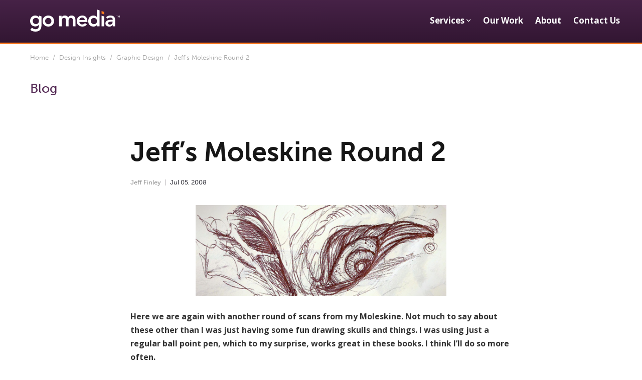

--- FILE ---
content_type: text/html; charset=utf-8
request_url: https://www.google.com/recaptcha/api2/anchor?ar=1&k=6LepwkscAAAAAP2FkN4UIk1idY07Ov1VBQqgBekS&co=aHR0cHM6Ly9nb21lZGlhLmNvbTo0NDM.&hl=en&v=7gg7H51Q-naNfhmCP3_R47ho&theme=dark&size=normal&anchor-ms=20000&execute-ms=30000&cb=tjp5sjyt9722
body_size: 49268
content:
<!DOCTYPE HTML><html dir="ltr" lang="en"><head><meta http-equiv="Content-Type" content="text/html; charset=UTF-8">
<meta http-equiv="X-UA-Compatible" content="IE=edge">
<title>reCAPTCHA</title>
<style type="text/css">
/* cyrillic-ext */
@font-face {
  font-family: 'Roboto';
  font-style: normal;
  font-weight: 400;
  font-stretch: 100%;
  src: url(//fonts.gstatic.com/s/roboto/v48/KFO7CnqEu92Fr1ME7kSn66aGLdTylUAMa3GUBHMdazTgWw.woff2) format('woff2');
  unicode-range: U+0460-052F, U+1C80-1C8A, U+20B4, U+2DE0-2DFF, U+A640-A69F, U+FE2E-FE2F;
}
/* cyrillic */
@font-face {
  font-family: 'Roboto';
  font-style: normal;
  font-weight: 400;
  font-stretch: 100%;
  src: url(//fonts.gstatic.com/s/roboto/v48/KFO7CnqEu92Fr1ME7kSn66aGLdTylUAMa3iUBHMdazTgWw.woff2) format('woff2');
  unicode-range: U+0301, U+0400-045F, U+0490-0491, U+04B0-04B1, U+2116;
}
/* greek-ext */
@font-face {
  font-family: 'Roboto';
  font-style: normal;
  font-weight: 400;
  font-stretch: 100%;
  src: url(//fonts.gstatic.com/s/roboto/v48/KFO7CnqEu92Fr1ME7kSn66aGLdTylUAMa3CUBHMdazTgWw.woff2) format('woff2');
  unicode-range: U+1F00-1FFF;
}
/* greek */
@font-face {
  font-family: 'Roboto';
  font-style: normal;
  font-weight: 400;
  font-stretch: 100%;
  src: url(//fonts.gstatic.com/s/roboto/v48/KFO7CnqEu92Fr1ME7kSn66aGLdTylUAMa3-UBHMdazTgWw.woff2) format('woff2');
  unicode-range: U+0370-0377, U+037A-037F, U+0384-038A, U+038C, U+038E-03A1, U+03A3-03FF;
}
/* math */
@font-face {
  font-family: 'Roboto';
  font-style: normal;
  font-weight: 400;
  font-stretch: 100%;
  src: url(//fonts.gstatic.com/s/roboto/v48/KFO7CnqEu92Fr1ME7kSn66aGLdTylUAMawCUBHMdazTgWw.woff2) format('woff2');
  unicode-range: U+0302-0303, U+0305, U+0307-0308, U+0310, U+0312, U+0315, U+031A, U+0326-0327, U+032C, U+032F-0330, U+0332-0333, U+0338, U+033A, U+0346, U+034D, U+0391-03A1, U+03A3-03A9, U+03B1-03C9, U+03D1, U+03D5-03D6, U+03F0-03F1, U+03F4-03F5, U+2016-2017, U+2034-2038, U+203C, U+2040, U+2043, U+2047, U+2050, U+2057, U+205F, U+2070-2071, U+2074-208E, U+2090-209C, U+20D0-20DC, U+20E1, U+20E5-20EF, U+2100-2112, U+2114-2115, U+2117-2121, U+2123-214F, U+2190, U+2192, U+2194-21AE, U+21B0-21E5, U+21F1-21F2, U+21F4-2211, U+2213-2214, U+2216-22FF, U+2308-230B, U+2310, U+2319, U+231C-2321, U+2336-237A, U+237C, U+2395, U+239B-23B7, U+23D0, U+23DC-23E1, U+2474-2475, U+25AF, U+25B3, U+25B7, U+25BD, U+25C1, U+25CA, U+25CC, U+25FB, U+266D-266F, U+27C0-27FF, U+2900-2AFF, U+2B0E-2B11, U+2B30-2B4C, U+2BFE, U+3030, U+FF5B, U+FF5D, U+1D400-1D7FF, U+1EE00-1EEFF;
}
/* symbols */
@font-face {
  font-family: 'Roboto';
  font-style: normal;
  font-weight: 400;
  font-stretch: 100%;
  src: url(//fonts.gstatic.com/s/roboto/v48/KFO7CnqEu92Fr1ME7kSn66aGLdTylUAMaxKUBHMdazTgWw.woff2) format('woff2');
  unicode-range: U+0001-000C, U+000E-001F, U+007F-009F, U+20DD-20E0, U+20E2-20E4, U+2150-218F, U+2190, U+2192, U+2194-2199, U+21AF, U+21E6-21F0, U+21F3, U+2218-2219, U+2299, U+22C4-22C6, U+2300-243F, U+2440-244A, U+2460-24FF, U+25A0-27BF, U+2800-28FF, U+2921-2922, U+2981, U+29BF, U+29EB, U+2B00-2BFF, U+4DC0-4DFF, U+FFF9-FFFB, U+10140-1018E, U+10190-1019C, U+101A0, U+101D0-101FD, U+102E0-102FB, U+10E60-10E7E, U+1D2C0-1D2D3, U+1D2E0-1D37F, U+1F000-1F0FF, U+1F100-1F1AD, U+1F1E6-1F1FF, U+1F30D-1F30F, U+1F315, U+1F31C, U+1F31E, U+1F320-1F32C, U+1F336, U+1F378, U+1F37D, U+1F382, U+1F393-1F39F, U+1F3A7-1F3A8, U+1F3AC-1F3AF, U+1F3C2, U+1F3C4-1F3C6, U+1F3CA-1F3CE, U+1F3D4-1F3E0, U+1F3ED, U+1F3F1-1F3F3, U+1F3F5-1F3F7, U+1F408, U+1F415, U+1F41F, U+1F426, U+1F43F, U+1F441-1F442, U+1F444, U+1F446-1F449, U+1F44C-1F44E, U+1F453, U+1F46A, U+1F47D, U+1F4A3, U+1F4B0, U+1F4B3, U+1F4B9, U+1F4BB, U+1F4BF, U+1F4C8-1F4CB, U+1F4D6, U+1F4DA, U+1F4DF, U+1F4E3-1F4E6, U+1F4EA-1F4ED, U+1F4F7, U+1F4F9-1F4FB, U+1F4FD-1F4FE, U+1F503, U+1F507-1F50B, U+1F50D, U+1F512-1F513, U+1F53E-1F54A, U+1F54F-1F5FA, U+1F610, U+1F650-1F67F, U+1F687, U+1F68D, U+1F691, U+1F694, U+1F698, U+1F6AD, U+1F6B2, U+1F6B9-1F6BA, U+1F6BC, U+1F6C6-1F6CF, U+1F6D3-1F6D7, U+1F6E0-1F6EA, U+1F6F0-1F6F3, U+1F6F7-1F6FC, U+1F700-1F7FF, U+1F800-1F80B, U+1F810-1F847, U+1F850-1F859, U+1F860-1F887, U+1F890-1F8AD, U+1F8B0-1F8BB, U+1F8C0-1F8C1, U+1F900-1F90B, U+1F93B, U+1F946, U+1F984, U+1F996, U+1F9E9, U+1FA00-1FA6F, U+1FA70-1FA7C, U+1FA80-1FA89, U+1FA8F-1FAC6, U+1FACE-1FADC, U+1FADF-1FAE9, U+1FAF0-1FAF8, U+1FB00-1FBFF;
}
/* vietnamese */
@font-face {
  font-family: 'Roboto';
  font-style: normal;
  font-weight: 400;
  font-stretch: 100%;
  src: url(//fonts.gstatic.com/s/roboto/v48/KFO7CnqEu92Fr1ME7kSn66aGLdTylUAMa3OUBHMdazTgWw.woff2) format('woff2');
  unicode-range: U+0102-0103, U+0110-0111, U+0128-0129, U+0168-0169, U+01A0-01A1, U+01AF-01B0, U+0300-0301, U+0303-0304, U+0308-0309, U+0323, U+0329, U+1EA0-1EF9, U+20AB;
}
/* latin-ext */
@font-face {
  font-family: 'Roboto';
  font-style: normal;
  font-weight: 400;
  font-stretch: 100%;
  src: url(//fonts.gstatic.com/s/roboto/v48/KFO7CnqEu92Fr1ME7kSn66aGLdTylUAMa3KUBHMdazTgWw.woff2) format('woff2');
  unicode-range: U+0100-02BA, U+02BD-02C5, U+02C7-02CC, U+02CE-02D7, U+02DD-02FF, U+0304, U+0308, U+0329, U+1D00-1DBF, U+1E00-1E9F, U+1EF2-1EFF, U+2020, U+20A0-20AB, U+20AD-20C0, U+2113, U+2C60-2C7F, U+A720-A7FF;
}
/* latin */
@font-face {
  font-family: 'Roboto';
  font-style: normal;
  font-weight: 400;
  font-stretch: 100%;
  src: url(//fonts.gstatic.com/s/roboto/v48/KFO7CnqEu92Fr1ME7kSn66aGLdTylUAMa3yUBHMdazQ.woff2) format('woff2');
  unicode-range: U+0000-00FF, U+0131, U+0152-0153, U+02BB-02BC, U+02C6, U+02DA, U+02DC, U+0304, U+0308, U+0329, U+2000-206F, U+20AC, U+2122, U+2191, U+2193, U+2212, U+2215, U+FEFF, U+FFFD;
}
/* cyrillic-ext */
@font-face {
  font-family: 'Roboto';
  font-style: normal;
  font-weight: 500;
  font-stretch: 100%;
  src: url(//fonts.gstatic.com/s/roboto/v48/KFO7CnqEu92Fr1ME7kSn66aGLdTylUAMa3GUBHMdazTgWw.woff2) format('woff2');
  unicode-range: U+0460-052F, U+1C80-1C8A, U+20B4, U+2DE0-2DFF, U+A640-A69F, U+FE2E-FE2F;
}
/* cyrillic */
@font-face {
  font-family: 'Roboto';
  font-style: normal;
  font-weight: 500;
  font-stretch: 100%;
  src: url(//fonts.gstatic.com/s/roboto/v48/KFO7CnqEu92Fr1ME7kSn66aGLdTylUAMa3iUBHMdazTgWw.woff2) format('woff2');
  unicode-range: U+0301, U+0400-045F, U+0490-0491, U+04B0-04B1, U+2116;
}
/* greek-ext */
@font-face {
  font-family: 'Roboto';
  font-style: normal;
  font-weight: 500;
  font-stretch: 100%;
  src: url(//fonts.gstatic.com/s/roboto/v48/KFO7CnqEu92Fr1ME7kSn66aGLdTylUAMa3CUBHMdazTgWw.woff2) format('woff2');
  unicode-range: U+1F00-1FFF;
}
/* greek */
@font-face {
  font-family: 'Roboto';
  font-style: normal;
  font-weight: 500;
  font-stretch: 100%;
  src: url(//fonts.gstatic.com/s/roboto/v48/KFO7CnqEu92Fr1ME7kSn66aGLdTylUAMa3-UBHMdazTgWw.woff2) format('woff2');
  unicode-range: U+0370-0377, U+037A-037F, U+0384-038A, U+038C, U+038E-03A1, U+03A3-03FF;
}
/* math */
@font-face {
  font-family: 'Roboto';
  font-style: normal;
  font-weight: 500;
  font-stretch: 100%;
  src: url(//fonts.gstatic.com/s/roboto/v48/KFO7CnqEu92Fr1ME7kSn66aGLdTylUAMawCUBHMdazTgWw.woff2) format('woff2');
  unicode-range: U+0302-0303, U+0305, U+0307-0308, U+0310, U+0312, U+0315, U+031A, U+0326-0327, U+032C, U+032F-0330, U+0332-0333, U+0338, U+033A, U+0346, U+034D, U+0391-03A1, U+03A3-03A9, U+03B1-03C9, U+03D1, U+03D5-03D6, U+03F0-03F1, U+03F4-03F5, U+2016-2017, U+2034-2038, U+203C, U+2040, U+2043, U+2047, U+2050, U+2057, U+205F, U+2070-2071, U+2074-208E, U+2090-209C, U+20D0-20DC, U+20E1, U+20E5-20EF, U+2100-2112, U+2114-2115, U+2117-2121, U+2123-214F, U+2190, U+2192, U+2194-21AE, U+21B0-21E5, U+21F1-21F2, U+21F4-2211, U+2213-2214, U+2216-22FF, U+2308-230B, U+2310, U+2319, U+231C-2321, U+2336-237A, U+237C, U+2395, U+239B-23B7, U+23D0, U+23DC-23E1, U+2474-2475, U+25AF, U+25B3, U+25B7, U+25BD, U+25C1, U+25CA, U+25CC, U+25FB, U+266D-266F, U+27C0-27FF, U+2900-2AFF, U+2B0E-2B11, U+2B30-2B4C, U+2BFE, U+3030, U+FF5B, U+FF5D, U+1D400-1D7FF, U+1EE00-1EEFF;
}
/* symbols */
@font-face {
  font-family: 'Roboto';
  font-style: normal;
  font-weight: 500;
  font-stretch: 100%;
  src: url(//fonts.gstatic.com/s/roboto/v48/KFO7CnqEu92Fr1ME7kSn66aGLdTylUAMaxKUBHMdazTgWw.woff2) format('woff2');
  unicode-range: U+0001-000C, U+000E-001F, U+007F-009F, U+20DD-20E0, U+20E2-20E4, U+2150-218F, U+2190, U+2192, U+2194-2199, U+21AF, U+21E6-21F0, U+21F3, U+2218-2219, U+2299, U+22C4-22C6, U+2300-243F, U+2440-244A, U+2460-24FF, U+25A0-27BF, U+2800-28FF, U+2921-2922, U+2981, U+29BF, U+29EB, U+2B00-2BFF, U+4DC0-4DFF, U+FFF9-FFFB, U+10140-1018E, U+10190-1019C, U+101A0, U+101D0-101FD, U+102E0-102FB, U+10E60-10E7E, U+1D2C0-1D2D3, U+1D2E0-1D37F, U+1F000-1F0FF, U+1F100-1F1AD, U+1F1E6-1F1FF, U+1F30D-1F30F, U+1F315, U+1F31C, U+1F31E, U+1F320-1F32C, U+1F336, U+1F378, U+1F37D, U+1F382, U+1F393-1F39F, U+1F3A7-1F3A8, U+1F3AC-1F3AF, U+1F3C2, U+1F3C4-1F3C6, U+1F3CA-1F3CE, U+1F3D4-1F3E0, U+1F3ED, U+1F3F1-1F3F3, U+1F3F5-1F3F7, U+1F408, U+1F415, U+1F41F, U+1F426, U+1F43F, U+1F441-1F442, U+1F444, U+1F446-1F449, U+1F44C-1F44E, U+1F453, U+1F46A, U+1F47D, U+1F4A3, U+1F4B0, U+1F4B3, U+1F4B9, U+1F4BB, U+1F4BF, U+1F4C8-1F4CB, U+1F4D6, U+1F4DA, U+1F4DF, U+1F4E3-1F4E6, U+1F4EA-1F4ED, U+1F4F7, U+1F4F9-1F4FB, U+1F4FD-1F4FE, U+1F503, U+1F507-1F50B, U+1F50D, U+1F512-1F513, U+1F53E-1F54A, U+1F54F-1F5FA, U+1F610, U+1F650-1F67F, U+1F687, U+1F68D, U+1F691, U+1F694, U+1F698, U+1F6AD, U+1F6B2, U+1F6B9-1F6BA, U+1F6BC, U+1F6C6-1F6CF, U+1F6D3-1F6D7, U+1F6E0-1F6EA, U+1F6F0-1F6F3, U+1F6F7-1F6FC, U+1F700-1F7FF, U+1F800-1F80B, U+1F810-1F847, U+1F850-1F859, U+1F860-1F887, U+1F890-1F8AD, U+1F8B0-1F8BB, U+1F8C0-1F8C1, U+1F900-1F90B, U+1F93B, U+1F946, U+1F984, U+1F996, U+1F9E9, U+1FA00-1FA6F, U+1FA70-1FA7C, U+1FA80-1FA89, U+1FA8F-1FAC6, U+1FACE-1FADC, U+1FADF-1FAE9, U+1FAF0-1FAF8, U+1FB00-1FBFF;
}
/* vietnamese */
@font-face {
  font-family: 'Roboto';
  font-style: normal;
  font-weight: 500;
  font-stretch: 100%;
  src: url(//fonts.gstatic.com/s/roboto/v48/KFO7CnqEu92Fr1ME7kSn66aGLdTylUAMa3OUBHMdazTgWw.woff2) format('woff2');
  unicode-range: U+0102-0103, U+0110-0111, U+0128-0129, U+0168-0169, U+01A0-01A1, U+01AF-01B0, U+0300-0301, U+0303-0304, U+0308-0309, U+0323, U+0329, U+1EA0-1EF9, U+20AB;
}
/* latin-ext */
@font-face {
  font-family: 'Roboto';
  font-style: normal;
  font-weight: 500;
  font-stretch: 100%;
  src: url(//fonts.gstatic.com/s/roboto/v48/KFO7CnqEu92Fr1ME7kSn66aGLdTylUAMa3KUBHMdazTgWw.woff2) format('woff2');
  unicode-range: U+0100-02BA, U+02BD-02C5, U+02C7-02CC, U+02CE-02D7, U+02DD-02FF, U+0304, U+0308, U+0329, U+1D00-1DBF, U+1E00-1E9F, U+1EF2-1EFF, U+2020, U+20A0-20AB, U+20AD-20C0, U+2113, U+2C60-2C7F, U+A720-A7FF;
}
/* latin */
@font-face {
  font-family: 'Roboto';
  font-style: normal;
  font-weight: 500;
  font-stretch: 100%;
  src: url(//fonts.gstatic.com/s/roboto/v48/KFO7CnqEu92Fr1ME7kSn66aGLdTylUAMa3yUBHMdazQ.woff2) format('woff2');
  unicode-range: U+0000-00FF, U+0131, U+0152-0153, U+02BB-02BC, U+02C6, U+02DA, U+02DC, U+0304, U+0308, U+0329, U+2000-206F, U+20AC, U+2122, U+2191, U+2193, U+2212, U+2215, U+FEFF, U+FFFD;
}
/* cyrillic-ext */
@font-face {
  font-family: 'Roboto';
  font-style: normal;
  font-weight: 900;
  font-stretch: 100%;
  src: url(//fonts.gstatic.com/s/roboto/v48/KFO7CnqEu92Fr1ME7kSn66aGLdTylUAMa3GUBHMdazTgWw.woff2) format('woff2');
  unicode-range: U+0460-052F, U+1C80-1C8A, U+20B4, U+2DE0-2DFF, U+A640-A69F, U+FE2E-FE2F;
}
/* cyrillic */
@font-face {
  font-family: 'Roboto';
  font-style: normal;
  font-weight: 900;
  font-stretch: 100%;
  src: url(//fonts.gstatic.com/s/roboto/v48/KFO7CnqEu92Fr1ME7kSn66aGLdTylUAMa3iUBHMdazTgWw.woff2) format('woff2');
  unicode-range: U+0301, U+0400-045F, U+0490-0491, U+04B0-04B1, U+2116;
}
/* greek-ext */
@font-face {
  font-family: 'Roboto';
  font-style: normal;
  font-weight: 900;
  font-stretch: 100%;
  src: url(//fonts.gstatic.com/s/roboto/v48/KFO7CnqEu92Fr1ME7kSn66aGLdTylUAMa3CUBHMdazTgWw.woff2) format('woff2');
  unicode-range: U+1F00-1FFF;
}
/* greek */
@font-face {
  font-family: 'Roboto';
  font-style: normal;
  font-weight: 900;
  font-stretch: 100%;
  src: url(//fonts.gstatic.com/s/roboto/v48/KFO7CnqEu92Fr1ME7kSn66aGLdTylUAMa3-UBHMdazTgWw.woff2) format('woff2');
  unicode-range: U+0370-0377, U+037A-037F, U+0384-038A, U+038C, U+038E-03A1, U+03A3-03FF;
}
/* math */
@font-face {
  font-family: 'Roboto';
  font-style: normal;
  font-weight: 900;
  font-stretch: 100%;
  src: url(//fonts.gstatic.com/s/roboto/v48/KFO7CnqEu92Fr1ME7kSn66aGLdTylUAMawCUBHMdazTgWw.woff2) format('woff2');
  unicode-range: U+0302-0303, U+0305, U+0307-0308, U+0310, U+0312, U+0315, U+031A, U+0326-0327, U+032C, U+032F-0330, U+0332-0333, U+0338, U+033A, U+0346, U+034D, U+0391-03A1, U+03A3-03A9, U+03B1-03C9, U+03D1, U+03D5-03D6, U+03F0-03F1, U+03F4-03F5, U+2016-2017, U+2034-2038, U+203C, U+2040, U+2043, U+2047, U+2050, U+2057, U+205F, U+2070-2071, U+2074-208E, U+2090-209C, U+20D0-20DC, U+20E1, U+20E5-20EF, U+2100-2112, U+2114-2115, U+2117-2121, U+2123-214F, U+2190, U+2192, U+2194-21AE, U+21B0-21E5, U+21F1-21F2, U+21F4-2211, U+2213-2214, U+2216-22FF, U+2308-230B, U+2310, U+2319, U+231C-2321, U+2336-237A, U+237C, U+2395, U+239B-23B7, U+23D0, U+23DC-23E1, U+2474-2475, U+25AF, U+25B3, U+25B7, U+25BD, U+25C1, U+25CA, U+25CC, U+25FB, U+266D-266F, U+27C0-27FF, U+2900-2AFF, U+2B0E-2B11, U+2B30-2B4C, U+2BFE, U+3030, U+FF5B, U+FF5D, U+1D400-1D7FF, U+1EE00-1EEFF;
}
/* symbols */
@font-face {
  font-family: 'Roboto';
  font-style: normal;
  font-weight: 900;
  font-stretch: 100%;
  src: url(//fonts.gstatic.com/s/roboto/v48/KFO7CnqEu92Fr1ME7kSn66aGLdTylUAMaxKUBHMdazTgWw.woff2) format('woff2');
  unicode-range: U+0001-000C, U+000E-001F, U+007F-009F, U+20DD-20E0, U+20E2-20E4, U+2150-218F, U+2190, U+2192, U+2194-2199, U+21AF, U+21E6-21F0, U+21F3, U+2218-2219, U+2299, U+22C4-22C6, U+2300-243F, U+2440-244A, U+2460-24FF, U+25A0-27BF, U+2800-28FF, U+2921-2922, U+2981, U+29BF, U+29EB, U+2B00-2BFF, U+4DC0-4DFF, U+FFF9-FFFB, U+10140-1018E, U+10190-1019C, U+101A0, U+101D0-101FD, U+102E0-102FB, U+10E60-10E7E, U+1D2C0-1D2D3, U+1D2E0-1D37F, U+1F000-1F0FF, U+1F100-1F1AD, U+1F1E6-1F1FF, U+1F30D-1F30F, U+1F315, U+1F31C, U+1F31E, U+1F320-1F32C, U+1F336, U+1F378, U+1F37D, U+1F382, U+1F393-1F39F, U+1F3A7-1F3A8, U+1F3AC-1F3AF, U+1F3C2, U+1F3C4-1F3C6, U+1F3CA-1F3CE, U+1F3D4-1F3E0, U+1F3ED, U+1F3F1-1F3F3, U+1F3F5-1F3F7, U+1F408, U+1F415, U+1F41F, U+1F426, U+1F43F, U+1F441-1F442, U+1F444, U+1F446-1F449, U+1F44C-1F44E, U+1F453, U+1F46A, U+1F47D, U+1F4A3, U+1F4B0, U+1F4B3, U+1F4B9, U+1F4BB, U+1F4BF, U+1F4C8-1F4CB, U+1F4D6, U+1F4DA, U+1F4DF, U+1F4E3-1F4E6, U+1F4EA-1F4ED, U+1F4F7, U+1F4F9-1F4FB, U+1F4FD-1F4FE, U+1F503, U+1F507-1F50B, U+1F50D, U+1F512-1F513, U+1F53E-1F54A, U+1F54F-1F5FA, U+1F610, U+1F650-1F67F, U+1F687, U+1F68D, U+1F691, U+1F694, U+1F698, U+1F6AD, U+1F6B2, U+1F6B9-1F6BA, U+1F6BC, U+1F6C6-1F6CF, U+1F6D3-1F6D7, U+1F6E0-1F6EA, U+1F6F0-1F6F3, U+1F6F7-1F6FC, U+1F700-1F7FF, U+1F800-1F80B, U+1F810-1F847, U+1F850-1F859, U+1F860-1F887, U+1F890-1F8AD, U+1F8B0-1F8BB, U+1F8C0-1F8C1, U+1F900-1F90B, U+1F93B, U+1F946, U+1F984, U+1F996, U+1F9E9, U+1FA00-1FA6F, U+1FA70-1FA7C, U+1FA80-1FA89, U+1FA8F-1FAC6, U+1FACE-1FADC, U+1FADF-1FAE9, U+1FAF0-1FAF8, U+1FB00-1FBFF;
}
/* vietnamese */
@font-face {
  font-family: 'Roboto';
  font-style: normal;
  font-weight: 900;
  font-stretch: 100%;
  src: url(//fonts.gstatic.com/s/roboto/v48/KFO7CnqEu92Fr1ME7kSn66aGLdTylUAMa3OUBHMdazTgWw.woff2) format('woff2');
  unicode-range: U+0102-0103, U+0110-0111, U+0128-0129, U+0168-0169, U+01A0-01A1, U+01AF-01B0, U+0300-0301, U+0303-0304, U+0308-0309, U+0323, U+0329, U+1EA0-1EF9, U+20AB;
}
/* latin-ext */
@font-face {
  font-family: 'Roboto';
  font-style: normal;
  font-weight: 900;
  font-stretch: 100%;
  src: url(//fonts.gstatic.com/s/roboto/v48/KFO7CnqEu92Fr1ME7kSn66aGLdTylUAMa3KUBHMdazTgWw.woff2) format('woff2');
  unicode-range: U+0100-02BA, U+02BD-02C5, U+02C7-02CC, U+02CE-02D7, U+02DD-02FF, U+0304, U+0308, U+0329, U+1D00-1DBF, U+1E00-1E9F, U+1EF2-1EFF, U+2020, U+20A0-20AB, U+20AD-20C0, U+2113, U+2C60-2C7F, U+A720-A7FF;
}
/* latin */
@font-face {
  font-family: 'Roboto';
  font-style: normal;
  font-weight: 900;
  font-stretch: 100%;
  src: url(//fonts.gstatic.com/s/roboto/v48/KFO7CnqEu92Fr1ME7kSn66aGLdTylUAMa3yUBHMdazQ.woff2) format('woff2');
  unicode-range: U+0000-00FF, U+0131, U+0152-0153, U+02BB-02BC, U+02C6, U+02DA, U+02DC, U+0304, U+0308, U+0329, U+2000-206F, U+20AC, U+2122, U+2191, U+2193, U+2212, U+2215, U+FEFF, U+FFFD;
}

</style>
<link rel="stylesheet" type="text/css" href="https://www.gstatic.com/recaptcha/releases/7gg7H51Q-naNfhmCP3_R47ho/styles__ltr.css">
<script nonce="aUfVBsdc_IkOMDwk47MLmw" type="text/javascript">window['__recaptcha_api'] = 'https://www.google.com/recaptcha/api2/';</script>
<script type="text/javascript" src="https://www.gstatic.com/recaptcha/releases/7gg7H51Q-naNfhmCP3_R47ho/recaptcha__en.js" nonce="aUfVBsdc_IkOMDwk47MLmw">
      
    </script></head>
<body><div id="rc-anchor-alert" class="rc-anchor-alert"></div>
<input type="hidden" id="recaptcha-token" value="[base64]">
<script type="text/javascript" nonce="aUfVBsdc_IkOMDwk47MLmw">
      recaptcha.anchor.Main.init("[\x22ainput\x22,[\x22bgdata\x22,\x22\x22,\[base64]/[base64]/[base64]/KE4oMTI0LHYsdi5HKSxMWihsLHYpKTpOKDEyNCx2LGwpLFYpLHYpLFQpKSxGKDE3MSx2KX0scjc9ZnVuY3Rpb24obCl7cmV0dXJuIGx9LEM9ZnVuY3Rpb24obCxWLHYpe04odixsLFYpLFZbYWtdPTI3OTZ9LG49ZnVuY3Rpb24obCxWKXtWLlg9KChWLlg/[base64]/[base64]/[base64]/[base64]/[base64]/[base64]/[base64]/[base64]/[base64]/[base64]/[base64]\\u003d\x22,\[base64]\\u003d\x22,\x22wqdZw5rDusOxw4vDicKGw7UKw6tzwpTDtcKSUTHCpsODOcOjwp9TRcKkbhs4w45Kw5jCh8KBOxJowow7w4XClHRKw6BYIBdDLMK6BhfClsOZwqDDtGzCtTUkVGsWIcKWRMOCwqXDqy1ydFPCjcOfDcOhYFB1BTxZw6/CnXcnD3oMw7rDt8OMw7pFwrjDsV80Wwk+w6PDpSU6woXDqMOAw7YWw7EgHX7CtsOGesOyw7ssH8KWw5lYSwXDusOZW8OZWcOjWQfCg2PCiBTDsWvCsMK0GsKyIcOlEFHDiBTDuATDhMO6wovCoMKuw5QAWcOFw4pZODnDvknClkfCpkjDpQEebVXDhcOMw5HDrcKiwp/Ch21XWGzCgHtXT8Kww4PCv8KzwozCqT3DjxgmVlQGJUl7Um/[base64]/DlgMdVcODE8OWw5JQPMKhw6Btd1jDpWNOwo3DsCfDmGVkRDHDhsOHHsOYF8Ojw5U4w58daMOmHXxUwrjDmMOIw6PCi8KGK2YeOsO5YMKaw4zDj8OAA8K9I8KAwohsJsOgUcO5QMOZHsO0XsOswr3CmgZmwoB/[base64]/[base64]/w4JEw6zDmFXCqCRcGsONwo7DuB9ZB3zDgUdmLsKDFsKSMcKEO3/Dkih6wrHCiMOtEm3Cj0kGYMOhLsKew7wreUvDiDtUwoPCqBxhwrLDjT8yVcKRZMOFMFfDrcOPwrzDhQrDoV8RVMOsw5fDl8OZHDXCscOOZcODwr4WT2rDq0Mawp/DhFsyw6BRwrdWw7zCv8KTwrbCszNhwoPCsSY/FMKjFDsMJMOUL3NJwrkVw5c+ChvDs2jCq8O3woBowqjDpMOlw7xuw5lvw55zwpPCjMO7Q8OIIwVhPwbCisKCwocnwqLCj8Kzwp8OZilVcWASw71nTsOww4ssRcKzT3ZswoPCk8OXw63DlnlNwpA7woLCpzvDmgZIGcKOw4PDlsKswpxUATjDtw/DlMK0wrJUwogDwrpHwrU0wosFVA7CpAt6eSBWN8KUWUvDlcOqKRbCrkcQNFpsw4EgwqTChTQLwpApGiHCnzFow43DrSZyw43DtRfDgyYoeMO1wqTDnnosw77Dlm5Fw4tna8KAR8KGR8KHIsKiLcKJKUt9w7h/w4TDvgZjPDAFwpzCnMKxMhN3w7fDv2YhwoQyw73CvgjCvQXCgAbDh8KtbMK4w6JAwq4Jw7dcC8OCwqXCpnUhccORXj/DkUfDjMKnLCzDtB4cF2pDHsK6DC5Yw5IIwrjCtSlvw4jCosK7woLCrnQ7JsKbw4/Dn8OXwqsEwq0ZAT0oNgPDtzfCvXbCuHrCqsKYQsK6wpnDvnHCsyUwwo4tR8Kwag/CisKTwqHDjMOUBcOAUyRjw6p1woIXwr5hwoM/EsKIBSdkPjh3O8KPDX7DkcOMw7Zbw6TCqxJkwpsNwrtQw4BJUlAcZ10ycsKyUknDpX/DpsOOQHJAwq7DlMOjw5Aawq3DsVQGV1Vuw4rCucKhOcO0GMKLw65KbUHCiALCsFFbwopyCMKsw5jDmMKPC8KSYELDpcO7a8OpCMKzNUHClcOxw47CmirDnCNcwqUaTsKewoYzw4/[base64]/[base64]/UsKZdQTCrxzDgkTDgcOkU8KBw44bwpnDjBExwr1pwqrChU03w7zCsGHDnsOSwo/[base64]/[base64]/eAsMwpBewpg8wpHCvMO2WT7DoFA9DcKHQVzDqxpUWcONw5jCg8K6wrzCgsO+UGbDu8Kvw5wjw53DkkTDmiI2wqbCiWo6wqjCmcK9VMKVwrTCgMK3Jw8WwpzCqE4TNsO/w5ciXMOGw480RHZXBsKRTsKuZFLDvwlRwohJw6fDn8KqwrVQR8OVw5fDkMOdwr/DgGvDvFhowo7Cl8KbwpvCmcOaYcKRwrgPDl9kasO/w4PCvi0HIDXCisO5Q31Mwq/DrAkawqlBQsKJMMKORMOxQQsCP8OFw7fCmG4nw70OHsKbwqcPVWDCk8O0wqDCkcOBR8OjcE3DjQ5uwqUcw6JoIlTCp8KDHsOKw7UYZMOkS2nCpcOgwobCsQs4w4xJX8KxwpZJbsO0Q3NEwqQIwrjCkMKdwrtBwoV0w6UnfnrCkMK/wrjCvsKmwqwPJcKxw7jDq34JwpbDpcO0wo7CgVJQLcKMwpMQLAxUB8O+wprDl8KuwpgEVWhQw5ccw5fCsxvCgBVEWsKww7TCs1PDjcKwd8OsPsKuwqlUw608BQVdw5XChHrDr8OYdMOswrZcw4FeBMOpwrF/wrrCiBBdMEUPSnRAw4ZxY8KDwpBAw5/Dm8Oew6o8w7HDvm7CqMKBwpzDiifDtAY9w6wZK3XDt1p/w6nDtFXCmR/Cr8KcwqfClsKXUcKjwqFMwpA5d2RFY09Cw6drw4jDuHvDtsONwqbCvsKXworDt8OKcUgBJWM8dhsmEj7DuMKHwolSw4tVE8OgRcODw5rCqMOlQsO9wq3CrVYAA8OmBG/ClG4lw7nDpw3CnUwbd8Oew54iw7LCjE1GcT3Dj8K3w4U5E8Kcw7bDkcKZVcKiwpQVZBvCnUzDgxBGw5nCrH1kQ8KbXFDDsgFJw5RQacO5H8K7NMKFA35fwqkuwo0sw6Mgw7w2w5TDtzN6bX4mYcK9w7Q5HMOGwrLDocOmHcKdw6zDjURkOsKxd8KZXyPClg5cw5dzwq/CnTl0dh8Rw7/[base64]/Dv2rCuGNxQMOVEsKbwpHDmcOuwrxBwqFxPGh5LsOpwpMHN8K/VRXCnsKhVlfDsBknXUB8CFPClsKIwqENKX/Cu8KicxnDkCzCuMKswoJ8aMO/wpvCgcKrQMOZGn3Do8KJwpwywq/CvMK/w7HDvHjCsl50w4cmwqYfw4DCn8KDwoPDocOBVMKDNsOzw7lowqrDr8Kmwql7w47CjwFIH8KzNcOENgrDqMKpTHrCjMK0w5oPw4F3w5JpIMOucsKcw40Kw5TCk1/DosKywonCosOoDCowwpwRGMKrLMKUQsKmVsOlbQHCihMjwp/DucOrwp/CrkBIWcKZYBtpWMO4wr1fwpgiaGXCjjAAwrtlw4fDjsOPw5ILA8Orwr7CusO1DE/CvMKkw6Y0w5xTw7oyFcKGw5Znw7FfCzPDpT/Ck8K3w4chw50ww7jDnMKEYcKcDB3CvMO8RcOQeF7DicK/VQjCpU10RTXDgC3DnXE7R8OlN8K5wp7Dr8K8OsKnwqotwrQlQncZwoQ/w5nCi8Okf8Kcw7cVwqkqN8KSwofCmsOgwpsnP8KhwrVwwrDCl2LCqMKqw7PDgMK7wpt/CsKzBMKbwpbCokbDmsKww7Rjb08MLhfDqMO8EWILFcOeBTPCrsO2wrLDnxkQw5/Dr2HCj0HCuEhNBsKiwoLCnFBXwqfCoyJcwpzCln3CvsKEJ2oVwoDCvcKuw73DlFnCkMOZM8O4Qi0oOxJYa8OGwqvDvhgESx7DtMOVwrvDpsKLTcK8w5d9Qz/[base64]/SMOENMONwql5XsKHXQkrwpfDtV/DrcKTbcOvw5M7UMO3a8O7w65Gw5Eywp7Cj8K3diLCoRLDjgIVwqrCrQjDrcO/[base64]/CrMOYNh0LAcKMwrrCrWIswoPChivDpDUkw6c0DgMzwp7CqUFdI2nCr2MwwrHDtHvDkGBSw7UySMOuw4fDoATDnsKQw48twqnCqk55wpVIQ8KmIMKJQcKeBlfDkCN+L0s0OcOJAyQWw7XCnU3DvMK3w4PCkcK/cEZww5ViwrwHVlNWwrHChB7DscKvDGvDrW/Cp1nDhcK4HW96Jkg5w5DDg8OPKMOmwpTCvsKYcsKbW8O/GBTCvcOMYwbCg8OPZiUrw41CRiE2wrN4wq8FIcO6w40Tw4/DicObwpIjIErChElLNV/DoQrDoMKBwpHDrsO2BMOIwozDh24Vw5JDTcKow5lQWiLCo8KFc8O5wq4fwocHBn4IEcOAw6vDuMKBdsK3LMO4w7jClidxwrPCmcK5I8KgOhbDkU4fwpfDuMKlwozDv8K6w71AE8O4w6Q9FMK/P3I3wo3DgC0mEnAMOGrDvmvDvx1zdTrCtsOjw5hpc8OrEB1Ow61lecOgwrNWwoDCn2kyZcO0wpVXV8Kmw6AjaWJ1w6AywppewpTDmsKiw5PDv2Fnw5Yvw7LDnB8XHMOTwqRfDcK2GmrCqDbDomoLZsKdaWXCngBEM8KxKMKhw5PCpTzDgFEGwrMgwplUw6FIw7/Di8O3w4PDlsKlJjfCnTt4Y38KVSUJwo1kwpwhwo99w6x/GSLCiR7Cg8O3wrQTw6Vew7jCnUQHw7HCpTzDtcKHw6bCvFjDgQ/CqcOOHwkaHsKNw4Ukw6nCp8OFwoIRwo54w5Epa8Ovwq/[base64]/CnELDrcKWRmBRw5DDlsKxw6jCkMO/wqPCt1QUworCrhbChcOIEHh2Twk7wpTCm8OIw5TCncKAw6UmbAxfaUAuwr/CrUjDtH7CkMO+w7PDusKQVmjDsEDCtMOkw6TDg8KpwrUEA2LCjjooR2LCn8OXQm7CvFXCj8OEwpbCvkdjUjZww7nDvFfCnVJnL0p0w7jDnA5HeTV9McKTccKQHRXDr8OZGsObwrR/VjBhwrTCo8O2IsK9JjsHHMO/w4nCkhfCpQkQwpDDoMO7woXChsOOw4DCvMKHwqJ+w5zCjsOFLMKiwofCjg5wwrcjSHrCvsKMwq3DlsKAG8OfbUzDoMOMUh3DvmnDqsKFw5ADDsKawprDn1TCl8KnQyx1L8K5b8OawobDs8KvwpsXwq/Dum0cw4nDrMKBw5FXFsOMWMKoSFHCs8O/[base64]/Ci8Olw6rChADDk8OyFcOowrnCvg/DtWrDjC1NdMO1eiDDocKhaMOfw5d3wpHDgRvDi8KnwpNKw5FOwoHCqWpbccKcFy4XwppTwoQHwq/DrVMzZcOFwr9FwrPDtMKkwofCmw54FnHDmMOJw5wmw4TDlh8jacKjGcKtw7B1w4gqWQfDpsOhw7bDgT1Cw5HChXIGw6vDkhEtwqfDh2JEwp9mFAvCvV7DoMKuwozCn8KqwqtWw4DDm8KiUVvDosKSdMK/wrRwwr83w4jCnhsQwqYpwoHDqzJiw7TDvMKnwqRGGX3DlCNSw5PChGXCjmHCssOgQ8KsTsKqw4rCn8KlwonCmsKmCsK/wr/[base64]/CrMKCeArCtMKwASMsLMKObsKuwoHDg3HDsMKSw4DCpMOFw47DlyRxIhp7wqwNejzDscKCw6Mdw7IPwo00wrTCtMKlBGUJw6Bxw6rCiUTDnMOBHsOODcOcwobDh8KeS3Bhwoo3Znc6DsKvw6vCugTDucKewqsGccKbFBMVw73DlGfCtR3ChmHCl8O/[base64]/CkS9bwovChAllw5HDoGZSdFtWOcKvw69LQcOXP8OBNcOBJcOhFzAxwqpMMj/Du8OpwqDDo2jClWgww7sCA8ObAcOJwojDmHMYRcKNw6DDrxpKwoHDlMK0wp5fwpbCuMKDDmrCtsOTRSB/w7DClcOEw6QZwrFxw7HDgF0mwojDjlslw7rCl8OlZsKXw5t0cMKGwptmw78/w7XDmMOdw7NMKcO7w77CkcKow4RSwoXCq8O/[base64]/DgWzDkTcZAcO4DcO2w4soAMOiw53Cu8Okwr/DlsOBEwwaS0PDilXClMOxwqLChylNw4TDisOiXHPCjcKVWMKrI8OpwrTCihzClBw+YXrDtXlFwqDCnTF5IcKuDcKtQlPDp3rCo1Y8ccO/PsOCwp3ClWgywoXCh8K5w6BBICjDr1tEFRfDrRInwqzDvmfCgGXDrCJUwpsJwpfCsHtjZEoMKcOyPGsIbsO4wpg9wpw/w4lVwpM8b1DDrB5uKcOsccKMw7/[base64]/DrMO7QnfCvVE9w6RtWcKhEcKefk54fVLCoWTChcKWV0rCoWXDvkB9JsKzw6oww6bCvcKyQAtLHEw7OcO6woHDnMKUwoLDkFU/w6ZVQS7DiMOqNSbDpcOewqQKc8OMwrXCkT0BXMK2RgvDuDLDhsOGajJAw5FMWy/[base64]/[base64]/Dj8KtCMKMw6rDtzLCl0Udw6HCncOxwovCqMKhHA/ChcOowr8VAQfCmsK7H1JMaFfDm8KdbksSdMK1PMKdccKtw5LCscOtR8OXc8KUwrh6VxTCkcK/wpHCl8Oyw4gEwoLCpxkXPsO/AGnCgMOvUHNTwrddwqhlXcK7w7h5w7pfworCnGDDvsK5ecKGwohIw7pNwr/CuCgIw5bDq0HCssKZw5hVQ3tpwqzDvWVfwqlmfcK6w5/[base64]/CqA7CiA1gw5rCujAEwpXDi1xhwp3CqlPDjkHDp8KpLsOlPMKGbcKJw4E2wqfDiknDrMO0w7sMwp8lPhMuw61eEHxow4M/[base64]/wpwnwo/Co8OyPVdOOS3DgcOKwrTDjMK1wpfDvsKmw6VSYSTCucOXWMOvwrLCrT9SIcKTw5Vufm7ClMOPw6TDnSzDksOzAyPDjyTCkUZRQcOyOgrDnsOKw5Eyw7nDlV4fHl1iFcOuwq5KVMK1w5QBWEbDpsKAfkrDuMOow6N/[base64]/ccO+fsOfw5HCp0HCl8KKwoZVwqXChXFAw57DtMKeTBMowpnCiQ/DnTrCn8ObwoHCr3MUwqNwwoHCgMONI8OKaMOWWmFGJwATWcKywqkzw5EtX1cabsOIEHwABi7Doj9lXMOoNwk/JsKpCVfCpGrDlFADwpU8w5TCtMO9w65qwr/Dsg01KxxFwp7CusOww4nCh0PDjzrDo8OjwrQBw47DgQZXwojCjQDCt8KCw7TDkgYkwrYywrlXwrzDnxvDnjLDl0fDhMKJMhnDg8OxwoHDrXkxwpZqD8KxwosVD8KfX8ONw4/[base64]/[base64]/Co8OvwrfChEnDtXTCmMOzwrfDo8Kbw6p1w4zCjMOyw4jCty1QGsKow7bDrcKNw5QGXMOXw6TDhsKCwoJ+U8OoHCHDtFcWwqzDpMOveV/CuH9+w4ZZQgh6Jk7CpsOSbS0tw7VkwpEASCReIEtpwprDkMOZw6JUwoQdcWAZccKxEUhxK8Kmw4DCpMKPfcObJMOcw6/CvMKtBsOFF8Kjw5Ulwok+woTCpMKEw6c/wolBw5/Dm8OALsKPXcK6aDfDkcKYw7UuEQbCr8OOHC/DpjnDq3fDvVQXNR/CmQzDj0NMJm5Ra8OYdMOpw6daAGHCjitDA8K8XzR4wqgYw7TDmsKjMcO6wpDCvcKPw7FSw65HN8K+BH7Dv8OgYMOlw4bDoxDCjsODwpEXKMOIDhPCosOuCGZTD8OGwr7ChCTDqcOUHgQIworDoGXCqcOOw7/CucOxRCDDscKBwobClF3Do1Qow7TDkcKKwrckw4wkwrXDsMKZwr3CrlLDlsKqwq/DqV5DwoBfwqYjw73DjsKiYcOCw7MyIcKPDsKSSEzDncKwwqZQw6HCiwDClj8RVg/CmxQLwobCkBA1dhnClC/Co8OUQcKRwpEfRxzDgsKJP2klw4zCssO1w4HCscKhfcOvwr9RNkTChMKJbXo0w7/ChFrCqMK2w7HDoz3DuGzCnsOwTU53LsKMw6IfK1HDo8KqwpIMGn/Cu8KEa8KNCzgZOMKKX3gSL8KlZsKmOE8dbcKbw6XDscKZMcKpZRIgw5nDnT1Ww5nCiC7DvcKZw58rB2DCo8KuWsKCFMOPc8KsBSkRw7Mdw6PCjgnCgsOvK3DClsKOwo/[base64]/DqhjCrsKnw4JNwpc7w4I6E8K2w7ERwod1S27CgMO+wqDDucO7wpnDj8OmwqDDh3PDnsK1w6B6w5cew57DvE3CqzjCridUWMO+w5ZHw6vDkQrDgX3ChyEJM17DtmbDlmYVw70CXlzCkMOOw7HDrsORwoNvJMOGCMO2ZcO/A8K/[base64]/wq1eA0QxESHDs8O1MMONw4AJNgVTQg7DpsKlX2d+QwsOacOOSsKqIjR3AjXDtcKaccKvGnlXWg9IAyQBwovDsTFnA8KIwq3CqCHCrQZCw4kUwqwIPk4Cw7rDnnnCklfDhcKaw5JYwpYdcsOEw5UowrHCpcKeNVfDgsO5dcKkLMKdwrTDpMOzwpHCoDrDtCtVDh/CvHtxHXvCl8O2w5V2wrvDqsK7wrbDo0w9wro6ZlnDrRMPwp7CoRzDh0JbwpjDm1vDviXDmsK/w7g7WcKBBsKXw7PCpcKUVX1ZwoPDtcK2dQ0wWMKEWynDkGE5w63CvhFEecOIw71KTSrDkFpMw5zDkMOXwr0QwrJGwoDDjcOnw6RoIk/Cuj5nwotMw7TDssOSUMKZw47DnMKQJzVqw6QAK8K5DDbCoWxRU0vCrcOhehjDqMOvw7zDpWx7woLCn8KcwqE2wpfDh8OPw53CnsOea8KoShdNFcK0w7kSWUvCrcOAwqrCskHDlcOPw6/CssKvan9TaT7DoSXCvsKtPjrDhBDDsRHDusOtw79FwppcwrbCisKSwrbCmsKiOETDmcKPw7V7CQxzwqcXOMO3GcOXOcOCwq5UwqrDlcOhwq1Ic8KGwo/DsQUPw5HDiMKWeMKwwrVxVMOGbMKeL8KubMKVw67DjFXCrMKAE8KDfzXChAfDlHAowp1kw6LDjXXDol7CjcKSX8ORUw3Dg8ObG8KLFsO8aR7CgsOfwpzDvB1zH8OkDMKIwoTDhDHDt8Kkwp3DisKzX8K8wo7ClsOCw67DrjwWEMKnV8OlHxo+ZMOhXgbDvT/Cj8KuJsKRWcOswq/Dk8O8GCrDicOjwrzCuGIZw4nCtBM5bMObHAJ7wpHCrVTDmcK2wqbCosOkw7R8G8OGwpvCv8KML8ODw7wLwqfDmsOJwobCkcKrTUY/wqczLWjDswfDrUvCjCTDl23Di8OfXCw3w7nCsFDDl0dvS1TCjsOAN8K8wqbDtMKTbsOVw6/Di8OBw41BUH48VmhpUCcSw7LDl8OWwp3CrnYwfCAEwoLCtgdxX8OGaFl+bMO6PE8TfinCocOPwqkKLlTDmzXDg0PCi8KNQsOXw41IcsO7wrLCpUTCiDjDpiXDm8KdURhhwoY6w5/Cl3vCiAsBw4YSIToYJsKNdcOtwovCssO1ewbCj8KuYsKAwoIMcMOUw4oUw7vCiwAiRMK6fhBASsKswoJmw4nCoH3CkFUNLnvDisKkwocvwqvCv3DCuMKBwrtUw592IxXCryRLworCrcKdMMO2w4Fuwox/[base64]/CoxZFw4dPw53Ct8Kgw6/Cr8O3EkZkwpRswr1GKMKgfRLChArCjB5Dw7LCv8KyNcKYZTBpwqBOw6fCjEsPZD0SPDZ5w4TCg8KoDcOUwrXCmcOdNVgUIRYaDm3DniXDusOvT3HCssK6HsKCW8OHw6RZw7FQwpDDvUFNEcKaw7JyCsO2w6bCscOqFsOxbx7ChMKyCSvDhcK/OMKJwpXDlFbCvsKWw7vCk0nCtTbCiW3DsB8vwrwrw5gaRcOuwpswWBQiwpXDiCzDpcOma8KvQXHDosKmw6/[base64]/wp4gegccw4/Cgks0wq8rwoUqwqBwA8KdP1AZw4jDi3nCuMO8wozCh8OjwpVBASLChEcfw5fClMOTwrcuwpkcwqLCpHjCg23CqcO4fcKHwq0LRjZ1YcOfScK5QgJ3XFNYScOMN8OHcMODw4BUKjNrwqHCh8OdX8KSMcOCwonClsKfw6zClG/DsygDaMOQGsKhIsOdGMOfC8Kjw4Q+wqBxwpjDn8KuRWhOYsKJw7DCvm7DiXBTHMKZPhECJE3DrCUzA1jDmA7DhsOJw5vCq0R9wpfCh3gXBn9+S8O8wq4dw6N/[base64]/DmcKPAcKOw7xBwqrCj8KgEmLCicOsaEBnwo9iYAPCrgvDpCvCg2zCrWk2w4piw7YJw4NjwrJtw5jDs8KuXsOgfsKjwq/CvMONw5ZaZcOMKyLCmcK0w5TCrsKRw58cJHPCoVnCsMODbi0Zw4rDicKIFAzCqnnDgQ9hwprCjcOtYAduS3cwwp4Tw5/CqzkHw4dYccKTwo07w5IJw7jCtg1Vw6lhwrbCmE5KAMO8IMOSB2rDrWVFEMOPwqFgw5rCqhlKwoJywqQpHMKVw6pMwpXDl8Kewrg0Z0rCtXHCh8ObaWLCnsOWMHfCucKvwpQCU24OeSgLw7YYacK8QzoDFSkCMsOZJ8K5w488YR/DrEE0w6sDwrhxw6fClm/ClcOodQoiQMKUD1oXGUPDo1tBAMK+w48KTcKcbUvCiRJpCCTDjcK/w67Dj8KKw4zDvXLDlcKcKEbCm8Odw57DncKaw4NlVFkWw4xpPsKTwrFyw6c8C8OJNyzDg8K7w4/ChMOrwpLDnC1ew7wjI8OCw4vDogPDh8OcP8OQw7ltw60gw5ldwqJTa03DjlUFw4RwTcOUw68jJMOrQcKYOykfwobDry3CnkjCsVnDl2XCuWfDn1lyfg3CqG7Dg2BoT8OwwrgtwolSwoYmw5Rdw595OsOJKyHDlFF/[base64]/[base64]/[base64]/anjDvcODw4htNFDCvDXDscOfw5gUw4zDksOPfSnDpMOEw7UiKMKMw7LDisKjNRwDCSnDlkkCw492KcK8e8OdwrgSw5kbwr3CvsKWBMKRw543wrvCscOuw4V/w4HCtjDDhMOlBwItwpXCjBANd8KhOsOJwqjCpMK8w4vDujPDocKXeUFhw5/Dsk/DuXrCr0fCqMKRwoULw5fDhsOLwpsKQRBmWcOkYBVUwqnDsAIqcBtJG8OZf8Kqwo/DpAEZwp/DuDRmw6TDvsOnwodYwqbCmFDCgCDCnMKBEsK5DcOzwqx5wpF1wrTCqsOUZEd2cDzCisKawoBcw5DCjDs9w6V9DcKWwqHDpMKTHsK8wpvDgsKhw5UJw5l3OWJAwoECBhzCiE3CgcOYGErDkxLDoxtYKsOywrfDnEEfwpPDjMKeCnlKw5TDlMOoeMKNCQ/DmxjCkQhSwrBSZW3CrsODwpcgVn3DgyTDksOWbFzDq8K2KCJQAMOoADRnw6rDg8KBUjg7w4QoExcEw4ttNhTDoMOQw6McPMObwoTCssObDSvCgcOjw67DnA7Ds8Omw4QCw70MG1zCucKZBsO+exrCocOAEU/CmMOfwp9wBBQzwrcWHX8ub8OjwqJ4w5rDosOrw5NPfgPCqWIGwop2w5Q1w44Bw7syw4jCoMOvw78CYMKXFiHDm8KHwqdvwp/DmH3DgsO/w6A7PXREw6DDmsKpw4RUCzRJw4rCgWLCm8KtdMKFw6/Cm1xVwro5w5U1wp7Cn8KNw5Bdb1rDqjPDtQLCnsK+dcKdwp8Jw57DpcOVPDjClHzCj0vCtEHCmsOKf8OvUsKdVEzDvsKBw7PChMOLesKsw6HDpcOLesK/O8K/DcOiw4VfSMOjWMOKwrXClsKXwpQIwrdjwosRw5Nbw5TDosKbwpLCrcK1WmcMNR5AQFRtw4EowrzDusKpw5fCn0/CscOZbCwhwq5bd2w2w4tKFUvDhCrCoQ0Zwr5dw7Mgwrd6w58ZworDnScpdMK3w4jDsSQlwonCiGzDjcK/VMKWw7LDlsK5woXDksO1w6/[base64]/DgsOswrzCkhB2wqHDjsK+AMOUwpTDu8O6w7Ycw7XCt8KJwrsvw6/CjMKkw6Ziw4DDql81w67DicOTw4R/woFUw486cMOLawDCjUPDpcOtw5wfwoLDhsOuSmXCl8Knw7PCsF1hO8Kow79fwpHDucKAWcK/RD/[base64]/wqPDh8Oww7fDpTDCn8KJw4hBw4tkwpg8PcOUX8Kiw71FM8KzwpHCkMOJw7VIEC4beV3DhmHClxbDimPCswgBb8KJM8KMIcKtPjZ/w55PeznCpHbCrsODHsO0w77Dqj4RwqJlcsKAO8KIwrUIWcK5WcOoAyodwo9DVR4bDMO8w7zCnCTCrT5/w4zDscKgOMOKw7rDjgPCncKSQcKlSwNKT8Ktbx4PwqVxwrZ4w5E2wrJmw4VOO8OSwp4Tw47CgMOcwowuwo7Dg0wFLsKkS8OcfcKxw7LDu00fTMKcLMKgBn7CjnnDhlzDsnxXaFbCrm01w5fDtEbCq3JCBcKfw5/CrsOkw77CuCx2AcOcCTgww4Z/w5rDjibCtcKowoIVw5zDrMOqfcKiNsKpV8KcasO2wpAsW8O/F08UJMKDw4/CgsKlwr7DusKRw5XCn8O4N0FjLm3CpcOuG0hsbRAQSDd6w7jChsKIEyTCkMObFU/Cm1pGwr1Ew6rCt8KRwqFdG8OPwr0WZDbCvMO7w69BCTXDjyNzw57Dl8OVw4/CuBPDtUHDhMKFwrVLw6R1aiMbw5LCkjHDsMKfwpZEw6rCg8OWRcK1w6luwoISwp/DrTXChsOpJirCkcOYw5zDlcKRWcK4wqM1w6sqVhE2DhZhP0LDi3Igwoogw7XDrMKbw4HDqcOVCMOvwq0HdMKLdMKDw6/CjkcUPwTCg3rCgEHDkcKMw7rDu8O8wptTw7ELZiTDsVPDpFXCkU7Dk8OvwoAuIcKuwqw9b8KLHMKwD8OPwoDDocK1w6Nww7F6w5TDhmpsw5IJw4PDlAtCJcOmeMOGwqDCj8OcBUE/woPDiDB1VSsRFQ/DucK/fMKHfnMAcMOoAcKZwozCkMKGwpfDmMKdO3PCicOQTMOKw5fDkMO/cHHDtEQcw7PDi8KPdBzCnMOxwp/[base64]/DjsO+wq7CkcKIw6DDg1wrAMObw4UFw6PDpMOBW3LCkcOrUVjDlhzDm1oGwrXDrxDDnlvDncKpIGHCpsKZw6NqWMODF0hsDzDDkgwFwpxRVx/Dg07Cu8Oxwqdxw4FZw6N9Q8OWwo57b8O6wo4DKT43w4nCjcOvHsO9NmcTwqgxGMK3wphQBzpawp3DrsO6w5AST0fChsKGRsOPwpHDhsOQw5zDiGTDtsKrGyXDh0DCh2/Dm2N3McOxwoTCpirCpGYSXBDDkgsqw5PCusOOfH1mw64KwrMqwpfCvMOfw5EewpQUwoHDsMOhG8OCV8KaFcKSwrLDusKJwpY9Q8OQYG5sw5zDscKAcQVfB2BVRkpmwqXCjVIqGCQKU0DDujDDiRbCnVw5wpfDjmslw4nCiRnCvcOBw58bcCwyHcKmekTDt8KvwqowZw/Du0svw4DClMKsW8OqZDTDsicpw5MwwqMxKsObBcOawrvCksOPwpBNHCIGVVTDlV7DgzjDq8Oow7U8TsKZwqrDmlsVEV7DkEHDvsKYw5PDpBgXw6vClMO4MsOeMmcWw7DCkkU5wqFwaMOPwoTDqlHCm8KRwpNtNcOww6/[base64]/[base64]/DhMOTw5HCiEVQMMKlfXQvwr3DisKZI8KnQMKkwokuwpDCrQM0wqogbn/[base64]/Cm2TDvcOOSTApHcKmQsO2wpxjE8OswqnClnXDlCnCojfCmF58wqB1Snd1w6bCtsKdawPCpcOAwrDCpkhZw4c7w6/DphXCpsOKLcKFwrXDkcKrw5vCjXbDtcO6w6JNBWrCjMKaw4LDuW9Zwo0ZDxHDrnpzdsOsw7TDjBl2w7xpO3/DisKmb0Akdj4sw5bCpsOjfUDDoTNTwpciw7fCucOZWsKQDMK/w7xyw4V/L8KlwprCr8K5DSrCo0jDjTkEwqnClxAOE8O9ai5RMHZww5/DpsKAeDd3Sk/Dt8KgwqRlwonDn8KneMKKdsKmw7PDkV9DCwTDpjYJwogJw7DDqMOwcGV3wpDCp2lowrvCisK/AMK2QMKJcVkuw4rDimnCmHPCmCJoY8KlwrNQR3BIwqxacHXCqBE3KcKEwo7CjUJLw43CsWTCp8ObwpnCmy/DpcKiY8OWw4/[base64]/[base64]/ccKQEDzCpRQNwrJ5T2/CsMKgw40vwrHCh8KXCwQ/wqZGbgFewplnFMOcwrJ4bMKFwqPCkWE0wrPDosOVw7YgPStlPsKDdSR/[base64]/[base64]/wqLCoMOjw4PDpBVnw4DDocKOwrhZwpfDuipOwqDDjsKPw4YMwr08D8OIJcOpw6/Di3B1QzZgwo/Do8K4woXCnFXDohPDmy3CrV3CozTDnUskwoYQRBnCh8KZwobCqMO+wpl+PTfCiMKGw7fDolt3DsKVw57DriJbw6BUBwtxw5x/IjXCmXUTwqk/BkggwqHCtQFuw6lvCMOpKzvDrWLCusOiw7zDmMKYL8K4wo56wpnCrMKUwqteE8Orw7rCpMKGH8K8UU3Dl8OEJybDhVRHG8KJwoXCtcKYSsOLQcKCwpLDh2PCuRXDpDjClAbDmcO/FClKw6Vxw7TDrsKeGXLDgl3CuyMIw43DpMKXPsK/wp8Cw6FfwpTCnMO1X8OyVXHCksK0wo3DqSPCuTHDr8K0w5kzGcOCTg4ZYMK6aMKZVcK4bnsgEcKowoY1EXnCqsKUfMOnw40nwr4KZVdfw5tjwrbDrsKkNcKhw4QUw6vDscKIwp/Dm0EqRcOxwojDv03CmsO2w5oRwrVWwpXClMKKw5/[base64]/CsKrZCTCmQVoAcOhwp7DmMOHw5JUVMOOO8OKwoXDnMOjVHp+wqHCnUvDvMOuLMOzw5bCnhTCqwFZTMOLKA99FcOVw7l6w5obwoPCs8OyEwV5w6vCtgjDp8K7QxxCw77DtB7CrsObwprDl0/ChFwbDkzDmABiC8KJwo3Cpj/DjcOuMwjCtTVNCFZ4WcK7XE3Dq8O5wpxGw50/wrdCVcO5w6TDj8O+wozDjG7CvlUHBsKyA8ONMy7DlsOlbSZ0YcOJfj50GRvClcOVwovCtyrDo8OPwrZXw4UiwrZ9wpMzbEXDm8OpOMKZM8OMBcKgc8KWwr4uw69qcTteUE0zw7/Dnn/DkUJzwozCrcOqSjoeIVfDkcOIPzVlbMKNIhfDtMOfM1tQwrNhwrLCt8O8YHPClhrDhcKUwoDCqMKDF0rCmknDijzCg8OlIHTDrDc/[base64]/YMKNOMOmasO3Zh0WU8KUbcKFwr4Ew5DCjwBEKxrDjzk+McOQIHhMew89OmAFGknDp0jDkk/DogQAwqE7w4l7AcKAEEk/[base64]/Cr8OgNsK2w5HCtcO9wrLCl0DCr3Z2akDCly5yw6sRw5zDuz3Dj8Kdw63DojsaBMKCw5TDrsKLAMOmw7gKw5bDrsOUwq7DtMOYwqXDnsOKLQcLHiAnw5s/KsO4DMOOWRZ2RzwWw7LDu8OXw71bwpHDsTsvwoBFwrrChAPDlS1MwpHCmgbDm8KMB3FlekfCncKdKcKkwqJgKcO5wozCrxTDisKvRcO7Qx3DkAlZwqXCpi7DjiNqdcONw7LDiTrDpcOBHcKlL2oLXMOxw4ZzBCzCtz/CrG5fJMOrO8OfwrrDrArDpsOHfh3Dqg3CgltkT8KAwobChyfChBjCqnXDklbDiWPCtAFnGjrChsK/XsOcwqvCo8ONRQoMwq7Ds8OlwqQuVw0bC8KLwp84JsOZw60ow57CiMKnAVQuwpfCn3Y5w4jDmFlPwqMvwrl4a2/[base64]/Dl8Ktw4fCmUTCiMKcwqTDmsKUwrsmf8KTFMKMd8KjA8KIwq0sdcOZdgR7w6PDhREDw5REw7nDnSHDq8OQQcO6QzvDpsKjw7rDlxNIw65kLAY+wpFHA8K/YcOLw7JRfAtmwqEbZV/[base64]/[base64]/DgR1YQzzCpMO/[base64]/[base64]/Dk0pNwrFyU3zCqkIlwozDvMOJDR85YSJSdz3Cl8O1wonDn21TwrIETEh/FyN6wpE/fWQEBxIjW1nCpBpjw4nCtDXCv8Ktwo7CqXBcfXsGwpHCm1nCjsOwwrVLw6REwqHCj8KRwpwkZi/CosK8woIJwrFFwp3Ck8K9w6rDhGVJVjJWw5dCGVojWDDDpcKbw6htV1MVX1UOw77ClF7Dpz/DgW/CrXzDtcKzGWkpw5fDlV5BwqTCv8KbCjHCgcKUU8K5wrAwGcKOw4FjDTPDvVjDgnrDtGRYwo5+w6IVcsKfw7g3wroBNgdyw6jCrSvDqEA0wqZJezDCh8K3XC8/wp8HecOtdMOFwq3Dq8KjVmN+wr8ww74tGcOmwpFtDMKYwpgNZsKEw4tBbMOLwoMjCsKMDMOFLsK8CsO1XcK1OTLDpcOswrwWwrvDkWDCglnCosO/w5MPKwpwMV/DgMKXwrrDrF/CuMKpR8ODBBFSGcKcwqNtQ8Ohwp8WH8OXwptSCMOEHsKkwpVXGcKoWsOywpfCoi0vwolbDH/[base64]/wpxRwo/Dk8KpwrbDmHPCg8O5F8KqwoHCvixRBRc9FCvChsKrwoNjw7lawqEZbMKCI8KwwofDpgrCnScMw6pOBm/DuMK6wqBBbGQtIsKOw4oRd8ODEnJiw7xCw51/GX3CucOMw4fDqMO3CgBGw5DDq8KAw5bDgwrDkXbDh17CpcOBw6x/w6V+w4nDjxjCnBgfwqwPRjTDlcK5Fw3Do8KnFBXCtcKOfsKwSw7DmsKow7zCpXk0L8KrwpPCrVxrw6Nkw7vDllARwpkBahguaMOewr1Tw4IQw6ooSX99w7wWwrRHSmoUPcOqw6bDuGNdw6FiRAweRm/DuMKxw4NLfcOXE8ODcsKCfsKSw7LDlB4yworCr8KzLcOAw7cSUcKgSRZXU1Ruwph7wrcANMO+MX3DtB0DNcOkwrPCicOTw6EjIwfDvcOsQWpVJ8KqwpzCksKnw6LDpsOawovDmcOxw77ChFxPccK3wosTSiUtw4DCigfDr8O7w7/DusODbsOXwqDDtsKTw5/CixxOwrUpV8Ozwpd8wrBpw5bDs8ObKk/[base64]/DhcKmw6ZJw6/[base64]/w7LDv8KGIMK+cCvDnMKTADZLZX8fesKXY0MJwo9mK8OowqPDlA1Mck7DrD3DvRIYUMO3wq8JJFsMXiTCkcOzw5ArMMOoV8OdfjxowpFJwpXCtynCrsKHwoLCgsOEw4LDmRRCwq/CjRxpwoXDhcKKH8KTw5TCvsOBTkzDh8OeE8KRKcOew7djeMK1NlvDr8KCVgHDj8OjwqnDl8OVNMOiw7jDuUXClsOnC8K8wqUBKA/DosOyF8ONwqgqwo1Cw6cZAsKpFU1HwpZ4w4EXFsKww6LDhGkiUsOgRzRpw4PDrsOiwrsgw7t9w4wTwrTDt8KLFsOmNMOfwpBrwrvCrkTCmMKbOjtpQsOLI8KndnNQSX/CpMOVX8KKw4gEFcKnw7RBwrVcwrhvT8KHwobClMO3wqQvFsKXRMOcNQvDjcO3w5k\\u003d\x22],null,[\x22conf\x22,null,\x226LepwkscAAAAAP2FkN4UIk1idY07Ov1VBQqgBekS\x22,0,null,null,null,1,[21,125,63,73,95,87,41,43,42,83,102,105,109,121],[-1442069,128],0,null,null,null,null,0,null,0,1,700,1,null,0,\[base64]/tzcYADoGZWF6dTZkEg4Iiv2INxgAOgVNZklJNBohCAMSHR0c8JfjNw7/vqUGGcSdCRmIkPMDGevKEBmv8xEZ\x22,0,0,null,null,1,null,0,0],\x22https://gomedia.com:443\x22,null,[1,2,1],null,null,null,0,3600,[\x22https://www.google.com/intl/en/policies/privacy/\x22,\x22https://www.google.com/intl/en/policies/terms/\x22],\x22FQv4ComFZbXvjtVN+stCqKHQYBmxBBjhUAUTlkUGBvs\\u003d\x22,0,0,null,1,1767682727376,0,0,[117],null,[145,193,106,22,101],\x22RC-itadC6pxEQ2gWg\x22,null,null,null,null,null,\x220dAFcWeA6US-zvFTexpS4yLRdDMtKBUKSp5FdzyWAJLjM_tAbWjp3QLR4qL_qeeopZbwIZb6a8Z8Had6rwzISWr4aMkDDqVMtRuQ\x22,1767765527343]");
    </script></body></html>

--- FILE ---
content_type: text/css
request_url: https://gomedia.com/wp-content/themes/gomedia-2020/style.css
body_size: 40309
content:
@charset "UTF-8";
/*!
Theme Name:     Go Media 2020
Theme URI:      https://gomedia.com
Description:    Custom theme for Go Media
Author:         Go Media Inc.
Author URI:     https://gomedia.com
Template:       designer-sites-3
Version:        0.6.0
*/
/**
 * Import Dependencies
 * ----------------------------------------------------------------------------
 */
/**
 * Load settings overrides.
 * This file contains only the variables from the default _settings.scss file that we want to override.
 */
/**
 * This file contains modified variables from \bower_components\foundation\scss\foundation\_settings.scss
 * 
 */
/**
 * Load the Foundation Settings file. This file should be copied from the parent theme and customized as needed.
 */
/**
 * This file contains modified variables from \bower_components\foundation\scss\foundation\_settings.scss
 * 
 */
/* 0, 575px */
/* 576px, 767px */
/* 768px, 991px */
/* 992px, 1199px */
/* 1200px, 1439px */
/* 1440px, ... */
/**
 * Load Foundation
 * ----------------------------------------------------------------------------
 */
/* line 431, ../designer-sites-3/bower_components/foundation/scss/foundation/components/_global.scss */
meta.foundation-version {
  font-family: "/5.5.3/";
}

/* line 435, ../designer-sites-3/bower_components/foundation/scss/foundation/components/_global.scss */
meta.foundation-mq-small {
  font-family: "/only screen and (min-width:36em)/";
  width: 36em;
}

/* line 440, ../designer-sites-3/bower_components/foundation/scss/foundation/components/_global.scss */
meta.foundation-mq-small-only {
  font-family: "/only screen and (min-width:36em) and (max-width:47.9375em)/";
  width: 36em;
}

/* line 445, ../designer-sites-3/bower_components/foundation/scss/foundation/components/_global.scss */
meta.foundation-mq-medium {
  font-family: "/only screen and (min-width:48em)/";
  width: 48em;
}

/* line 450, ../designer-sites-3/bower_components/foundation/scss/foundation/components/_global.scss */
meta.foundation-mq-medium-only {
  font-family: "/only screen and (min-width:48em) and (max-width:74.9375em)/";
  width: 48em;
}

/* line 455, ../designer-sites-3/bower_components/foundation/scss/foundation/components/_global.scss */
meta.foundation-mq-large {
  font-family: "/only screen and (min-width:75em)/";
  width: 75em;
}

/* line 460, ../designer-sites-3/bower_components/foundation/scss/foundation/components/_global.scss */
meta.foundation-mq-large-only {
  font-family: "/only screen and (min-width:75em) and (max-width:89.9375em)/";
  width: 75em;
}

/* line 465, ../designer-sites-3/bower_components/foundation/scss/foundation/components/_global.scss */
meta.foundation-mq-xlarge {
  font-family: "/only screen and (min-width:90em)/";
  width: 90em;
}

/* line 470, ../designer-sites-3/bower_components/foundation/scss/foundation/components/_global.scss */
meta.foundation-mq-xlarge-only {
  font-family: "/only screen and (min-width:90em) and (max-width:96.875em)/";
  width: 90em;
}

/* line 475, ../designer-sites-3/bower_components/foundation/scss/foundation/components/_global.scss */
meta.foundation-mq-xxlarge {
  font-family: "/only screen and (min-width:96.9375em)/";
  width: 96.9375em;
}

/* line 480, ../designer-sites-3/bower_components/foundation/scss/foundation/components/_global.scss */
meta.foundation-data-attribute-namespace {
  font-family: false;
}

/* line 489, ../designer-sites-3/bower_components/foundation/scss/foundation/components/_global.scss */
html, body {
  height: 100%;
}

/* line 492, ../designer-sites-3/bower_components/foundation/scss/foundation/components/_global.scss */
*,
*:before,
*:after {
  -webkit-box-sizing: border-box;
  -moz-box-sizing: border-box;
  box-sizing: border-box;
}

/* line 498, ../designer-sites-3/bower_components/foundation/scss/foundation/components/_global.scss */
html,
body {
  font-size: 100%;
}

/* line 502, ../designer-sites-3/bower_components/foundation/scss/foundation/components/_global.scss */
body {
  background: #FFFFFF;
  color: #222;
  cursor: auto;
  font-family: inherit;
  font-style: normal;
  font-weight: normal;
  line-height: 1.5;
  margin: 0;
  padding: 0;
  position: relative;
}

/* line 515, ../designer-sites-3/bower_components/foundation/scss/foundation/components/_global.scss */
a:hover {
  cursor: pointer;
}

/* line 518, ../designer-sites-3/bower_components/foundation/scss/foundation/components/_global.scss */
img {
  max-width: 100%;
  height: auto;
}

/* line 520, ../designer-sites-3/bower_components/foundation/scss/foundation/components/_global.scss */
img {
  -ms-interpolation-mode: bicubic;
}

/* line 525, ../designer-sites-3/bower_components/foundation/scss/foundation/components/_global.scss */
#map_canvas img,
#map_canvas embed,
#map_canvas object,
.map_canvas img,
.map_canvas embed,
.map_canvas object,
.mqa-display img,
.mqa-display embed,
.mqa-display object {
  max-width: none !important;
}

/* line 532, ../designer-sites-3/bower_components/foundation/scss/foundation/components/_global.scss */
.left {
  float: left !important;
}

/* line 533, ../designer-sites-3/bower_components/foundation/scss/foundation/components/_global.scss */
.right {
  float: right !important;
}

/* line 239, ../designer-sites-3/bower_components/foundation/scss/foundation/components/_global.scss */
.clearfix:before, body .gform_wrapper ul li.gfield .ginput_container:before, .clearfix:after, body .gform_wrapper ul li.gfield .ginput_container:after {
  content: " ";
  display: table;
}
/* line 240, ../designer-sites-3/bower_components/foundation/scss/foundation/components/_global.scss */
.clearfix:after, body .gform_wrapper ul li.gfield .ginput_container:after {
  clear: both;
}

/* line 537, ../designer-sites-3/bower_components/foundation/scss/foundation/components/_global.scss */
.hide {
  display: none;
}

/* line 542, ../designer-sites-3/bower_components/foundation/scss/foundation/components/_global.scss */
.invisible {
  visibility: hidden;
}

/* line 548, ../designer-sites-3/bower_components/foundation/scss/foundation/components/_global.scss */
.antialiased {
  -webkit-font-smoothing: antialiased;
  -moz-osx-font-smoothing: grayscale;
}

/* line 551, ../designer-sites-3/bower_components/foundation/scss/foundation/components/_global.scss */
img {
  display: inline-block;
  vertical-align: middle;
}

/* line 561, ../designer-sites-3/bower_components/foundation/scss/foundation/components/_global.scss */
textarea {
  height: auto;
  min-height: 50px;
}

/* line 564, ../designer-sites-3/bower_components/foundation/scss/foundation/components/_global.scss */
select {
  width: 100%;
}

/* line 228, ../designer-sites-3/bower_components/foundation/scss/foundation/components/_grid.scss */
.row {
  margin: 0 auto;
  max-width: 90rem;
  width: 100%;
}
/* line 239, ../designer-sites-3/bower_components/foundation/scss/foundation/components/_global.scss */
.row:before, .row:after {
  content: " ";
  display: table;
}
/* line 240, ../designer-sites-3/bower_components/foundation/scss/foundation/components/_global.scss */
.row:after {
  clear: both;
}
/* line 232, ../designer-sites-3/bower_components/foundation/scss/foundation/components/_grid.scss */
.row.collapse > .column,
.row.collapse > .columns {
  padding-left: 0;
  padding-right: 0;
}
/* line 235, ../designer-sites-3/bower_components/foundation/scss/foundation/components/_grid.scss */
.row.collapse .row {
  margin-left: 0;
  margin-right: 0;
}
/* line 238, ../designer-sites-3/bower_components/foundation/scss/foundation/components/_grid.scss */
.row .row {
  margin: 0 -1.25rem;
  max-width: none;
  width: auto;
}
/* line 239, ../designer-sites-3/bower_components/foundation/scss/foundation/components/_global.scss */
.row .row:before, .row .row:after {
  content: " ";
  display: table;
}
/* line 240, ../designer-sites-3/bower_components/foundation/scss/foundation/components/_global.scss */
.row .row:after {
  clear: both;
}
/* line 239, ../designer-sites-3/bower_components/foundation/scss/foundation/components/_grid.scss */
.row .row.collapse {
  margin: 0;
  max-width: none;
  width: auto;
}
/* line 239, ../designer-sites-3/bower_components/foundation/scss/foundation/components/_global.scss */
.row .row.collapse:before, .row .row.collapse:after {
  content: " ";
  display: table;
}
/* line 240, ../designer-sites-3/bower_components/foundation/scss/foundation/components/_global.scss */
.row .row.collapse:after {
  clear: both;
}

/* line 243, ../designer-sites-3/bower_components/foundation/scss/foundation/components/_grid.scss */
.column,
.columns {
  padding-left: 1.25rem;
  padding-right: 1.25rem;
  width: 100%;
  float: left;
}

/* line 248, ../designer-sites-3/bower_components/foundation/scss/foundation/components/_grid.scss */
.column + .column:last-child,
.columns + .column:last-child, .column +
.columns:last-child,
.columns +
.columns:last-child {
  float: right;
}
/* line 251, ../designer-sites-3/bower_components/foundation/scss/foundation/components/_grid.scss */
.column + .column.end,
.columns + .column.end, .column +
.columns.end,
.columns +
.columns.end {
  float: left;
}

@media only screen and (min-width: 36em) {
  /* line 155, ../designer-sites-3/bower_components/foundation/scss/foundation/components/_grid.scss */
  .small-push-0 {
    position: relative;
    left: 0;
    right: auto;
  }

  /* line 158, ../designer-sites-3/bower_components/foundation/scss/foundation/components/_grid.scss */
  .small-pull-0 {
    position: relative;
    right: 0;
    left: auto;
  }

  /* line 155, ../designer-sites-3/bower_components/foundation/scss/foundation/components/_grid.scss */
  .small-push-1 {
    position: relative;
    left: 8.33333%;
    right: auto;
  }

  /* line 158, ../designer-sites-3/bower_components/foundation/scss/foundation/components/_grid.scss */
  .small-pull-1 {
    position: relative;
    right: 8.33333%;
    left: auto;
  }

  /* line 155, ../designer-sites-3/bower_components/foundation/scss/foundation/components/_grid.scss */
  .small-push-2 {
    position: relative;
    left: 16.66667%;
    right: auto;
  }

  /* line 158, ../designer-sites-3/bower_components/foundation/scss/foundation/components/_grid.scss */
  .small-pull-2 {
    position: relative;
    right: 16.66667%;
    left: auto;
  }

  /* line 155, ../designer-sites-3/bower_components/foundation/scss/foundation/components/_grid.scss */
  .small-push-3 {
    position: relative;
    left: 25%;
    right: auto;
  }

  /* line 158, ../designer-sites-3/bower_components/foundation/scss/foundation/components/_grid.scss */
  .small-pull-3 {
    position: relative;
    right: 25%;
    left: auto;
  }

  /* line 155, ../designer-sites-3/bower_components/foundation/scss/foundation/components/_grid.scss */
  .small-push-4 {
    position: relative;
    left: 33.33333%;
    right: auto;
  }

  /* line 158, ../designer-sites-3/bower_components/foundation/scss/foundation/components/_grid.scss */
  .small-pull-4 {
    position: relative;
    right: 33.33333%;
    left: auto;
  }

  /* line 155, ../designer-sites-3/bower_components/foundation/scss/foundation/components/_grid.scss */
  .small-push-5 {
    position: relative;
    left: 41.66667%;
    right: auto;
  }

  /* line 158, ../designer-sites-3/bower_components/foundation/scss/foundation/components/_grid.scss */
  .small-pull-5 {
    position: relative;
    right: 41.66667%;
    left: auto;
  }

  /* line 155, ../designer-sites-3/bower_components/foundation/scss/foundation/components/_grid.scss */
  .small-push-6 {
    position: relative;
    left: 50%;
    right: auto;
  }

  /* line 158, ../designer-sites-3/bower_components/foundation/scss/foundation/components/_grid.scss */
  .small-pull-6 {
    position: relative;
    right: 50%;
    left: auto;
  }

  /* line 155, ../designer-sites-3/bower_components/foundation/scss/foundation/components/_grid.scss */
  .small-push-7 {
    position: relative;
    left: 58.33333%;
    right: auto;
  }

  /* line 158, ../designer-sites-3/bower_components/foundation/scss/foundation/components/_grid.scss */
  .small-pull-7 {
    position: relative;
    right: 58.33333%;
    left: auto;
  }

  /* line 155, ../designer-sites-3/bower_components/foundation/scss/foundation/components/_grid.scss */
  .small-push-8 {
    position: relative;
    left: 66.66667%;
    right: auto;
  }

  /* line 158, ../designer-sites-3/bower_components/foundation/scss/foundation/components/_grid.scss */
  .small-pull-8 {
    position: relative;
    right: 66.66667%;
    left: auto;
  }

  /* line 155, ../designer-sites-3/bower_components/foundation/scss/foundation/components/_grid.scss */
  .small-push-9 {
    position: relative;
    left: 75%;
    right: auto;
  }

  /* line 158, ../designer-sites-3/bower_components/foundation/scss/foundation/components/_grid.scss */
  .small-pull-9 {
    position: relative;
    right: 75%;
    left: auto;
  }

  /* line 155, ../designer-sites-3/bower_components/foundation/scss/foundation/components/_grid.scss */
  .small-push-10 {
    position: relative;
    left: 83.33333%;
    right: auto;
  }

  /* line 158, ../designer-sites-3/bower_components/foundation/scss/foundation/components/_grid.scss */
  .small-pull-10 {
    position: relative;
    right: 83.33333%;
    left: auto;
  }

  /* line 155, ../designer-sites-3/bower_components/foundation/scss/foundation/components/_grid.scss */
  .small-push-11 {
    position: relative;
    left: 91.66667%;
    right: auto;
  }

  /* line 158, ../designer-sites-3/bower_components/foundation/scss/foundation/components/_grid.scss */
  .small-pull-11 {
    position: relative;
    right: 91.66667%;
    left: auto;
  }

  /* line 163, ../designer-sites-3/bower_components/foundation/scss/foundation/components/_grid.scss */
  .column,
  .columns {
    position: relative;
    padding-left: 1.25rem;
    padding-right: 1.25rem;
    float: left;
  }

  /* line 168, ../designer-sites-3/bower_components/foundation/scss/foundation/components/_grid.scss */
  .small-1 {
    width: 8.33333%;
  }

  /* line 168, ../designer-sites-3/bower_components/foundation/scss/foundation/components/_grid.scss */
  .small-2 {
    width: 16.66667%;
  }

  /* line 168, ../designer-sites-3/bower_components/foundation/scss/foundation/components/_grid.scss */
  .small-3 {
    width: 25%;
  }

  /* line 168, ../designer-sites-3/bower_components/foundation/scss/foundation/components/_grid.scss */
  .small-4 {
    width: 33.33333%;
  }

  /* line 168, ../designer-sites-3/bower_components/foundation/scss/foundation/components/_grid.scss */
  .small-5 {
    width: 41.66667%;
  }

  /* line 168, ../designer-sites-3/bower_components/foundation/scss/foundation/components/_grid.scss */
  .small-6 {
    width: 50%;
  }

  /* line 168, ../designer-sites-3/bower_components/foundation/scss/foundation/components/_grid.scss */
  .small-7 {
    width: 58.33333%;
  }

  /* line 168, ../designer-sites-3/bower_components/foundation/scss/foundation/components/_grid.scss */
  .small-8 {
    width: 66.66667%;
  }

  /* line 168, ../designer-sites-3/bower_components/foundation/scss/foundation/components/_grid.scss */
  .small-9 {
    width: 75%;
  }

  /* line 168, ../designer-sites-3/bower_components/foundation/scss/foundation/components/_grid.scss */
  .small-10 {
    width: 83.33333%;
  }

  /* line 168, ../designer-sites-3/bower_components/foundation/scss/foundation/components/_grid.scss */
  .small-11 {
    width: 91.66667%;
  }

  /* line 168, ../designer-sites-3/bower_components/foundation/scss/foundation/components/_grid.scss */
  .small-12 {
    width: 100%;
  }

  /* line 172, ../designer-sites-3/bower_components/foundation/scss/foundation/components/_grid.scss */
  .small-offset-0 {
    margin-left: 0 !important;
  }

  /* line 172, ../designer-sites-3/bower_components/foundation/scss/foundation/components/_grid.scss */
  .small-offset-1 {
    margin-left: 8.33333% !important;
  }

  /* line 172, ../designer-sites-3/bower_components/foundation/scss/foundation/components/_grid.scss */
  .small-offset-2 {
    margin-left: 16.66667% !important;
  }

  /* line 172, ../designer-sites-3/bower_components/foundation/scss/foundation/components/_grid.scss */
  .small-offset-3 {
    margin-left: 25% !important;
  }

  /* line 172, ../designer-sites-3/bower_components/foundation/scss/foundation/components/_grid.scss */
  .small-offset-4 {
    margin-left: 33.33333% !important;
  }

  /* line 172, ../designer-sites-3/bower_components/foundation/scss/foundation/components/_grid.scss */
  .small-offset-5 {
    margin-left: 41.66667% !important;
  }

  /* line 172, ../designer-sites-3/bower_components/foundation/scss/foundation/components/_grid.scss */
  .small-offset-6 {
    margin-left: 50% !important;
  }

  /* line 172, ../designer-sites-3/bower_components/foundation/scss/foundation/components/_grid.scss */
  .small-offset-7 {
    margin-left: 58.33333% !important;
  }

  /* line 172, ../designer-sites-3/bower_components/foundation/scss/foundation/components/_grid.scss */
  .small-offset-8 {
    margin-left: 66.66667% !important;
  }

  /* line 172, ../designer-sites-3/bower_components/foundation/scss/foundation/components/_grid.scss */
  .small-offset-9 {
    margin-left: 75% !important;
  }

  /* line 172, ../designer-sites-3/bower_components/foundation/scss/foundation/components/_grid.scss */
  .small-offset-10 {
    margin-left: 83.33333% !important;
  }

  /* line 172, ../designer-sites-3/bower_components/foundation/scss/foundation/components/_grid.scss */
  .small-offset-11 {
    margin-left: 91.66667% !important;
  }

  /* line 175, ../designer-sites-3/bower_components/foundation/scss/foundation/components/_grid.scss */
  .small-reset-order {
    float: left;
    left: auto;
    margin-left: 0;
    margin-right: 0;
    right: auto;
  }

  /* line 183, ../designer-sites-3/bower_components/foundation/scss/foundation/components/_grid.scss */
  .column.small-centered,
  .columns.small-centered {
    margin-left: auto;
    margin-right: auto;
    float: none;
  }

  /* line 186, ../designer-sites-3/bower_components/foundation/scss/foundation/components/_grid.scss */
  .column.small-uncentered,
  .columns.small-uncentered {
    float: left;
    margin-left: 0;
    margin-right: 0;
  }

  /* line 194, ../designer-sites-3/bower_components/foundation/scss/foundation/components/_grid.scss */
  .column.small-centered:last-child,
  .columns.small-centered:last-child {
    float: none;
  }

  /* line 200, ../designer-sites-3/bower_components/foundation/scss/foundation/components/_grid.scss */
  .column.small-uncentered:last-child,
  .columns.small-uncentered:last-child {
    float: left;
  }

  /* line 205, ../designer-sites-3/bower_components/foundation/scss/foundation/components/_grid.scss */
  .column.small-uncentered.opposite,
  .columns.small-uncentered.opposite {
    float: right;
  }

  /* line 212, ../designer-sites-3/bower_components/foundation/scss/foundation/components/_grid.scss */
  .row.small-collapse > .column,
  .row.small-collapse > .columns {
    padding-left: 0;
    padding-right: 0;
  }
  /* line 215, ../designer-sites-3/bower_components/foundation/scss/foundation/components/_grid.scss */
  .row.small-collapse .row {
    margin-left: 0;
    margin-right: 0;
  }
  /* line 218, ../designer-sites-3/bower_components/foundation/scss/foundation/components/_grid.scss */
  .row.small-uncollapse > .column,
  .row.small-uncollapse > .columns {
    padding-left: 1.25rem;
    padding-right: 1.25rem;
    float: left;
  }
}
@media only screen and (min-width: 48em) {
  /* line 155, ../designer-sites-3/bower_components/foundation/scss/foundation/components/_grid.scss */
  .medium-push-0 {
    position: relative;
    left: 0;
    right: auto;
  }

  /* line 158, ../designer-sites-3/bower_components/foundation/scss/foundation/components/_grid.scss */
  .medium-pull-0 {
    position: relative;
    right: 0;
    left: auto;
  }

  /* line 155, ../designer-sites-3/bower_components/foundation/scss/foundation/components/_grid.scss */
  .medium-push-1 {
    position: relative;
    left: 8.33333%;
    right: auto;
  }

  /* line 158, ../designer-sites-3/bower_components/foundation/scss/foundation/components/_grid.scss */
  .medium-pull-1 {
    position: relative;
    right: 8.33333%;
    left: auto;
  }

  /* line 155, ../designer-sites-3/bower_components/foundation/scss/foundation/components/_grid.scss */
  .medium-push-2 {
    position: relative;
    left: 16.66667%;
    right: auto;
  }

  /* line 158, ../designer-sites-3/bower_components/foundation/scss/foundation/components/_grid.scss */
  .medium-pull-2 {
    position: relative;
    right: 16.66667%;
    left: auto;
  }

  /* line 155, ../designer-sites-3/bower_components/foundation/scss/foundation/components/_grid.scss */
  .medium-push-3 {
    position: relative;
    left: 25%;
    right: auto;
  }

  /* line 158, ../designer-sites-3/bower_components/foundation/scss/foundation/components/_grid.scss */
  .medium-pull-3 {
    position: relative;
    right: 25%;
    left: auto;
  }

  /* line 155, ../designer-sites-3/bower_components/foundation/scss/foundation/components/_grid.scss */
  .medium-push-4 {
    position: relative;
    left: 33.33333%;
    right: auto;
  }

  /* line 158, ../designer-sites-3/bower_components/foundation/scss/foundation/components/_grid.scss */
  .medium-pull-4 {
    position: relative;
    right: 33.33333%;
    left: auto;
  }

  /* line 155, ../designer-sites-3/bower_components/foundation/scss/foundation/components/_grid.scss */
  .medium-push-5 {
    position: relative;
    left: 41.66667%;
    right: auto;
  }

  /* line 158, ../designer-sites-3/bower_components/foundation/scss/foundation/components/_grid.scss */
  .medium-pull-5 {
    position: relative;
    right: 41.66667%;
    left: auto;
  }

  /* line 155, ../designer-sites-3/bower_components/foundation/scss/foundation/components/_grid.scss */
  .medium-push-6 {
    position: relative;
    left: 50%;
    right: auto;
  }

  /* line 158, ../designer-sites-3/bower_components/foundation/scss/foundation/components/_grid.scss */
  .medium-pull-6 {
    position: relative;
    right: 50%;
    left: auto;
  }

  /* line 155, ../designer-sites-3/bower_components/foundation/scss/foundation/components/_grid.scss */
  .medium-push-7 {
    position: relative;
    left: 58.33333%;
    right: auto;
  }

  /* line 158, ../designer-sites-3/bower_components/foundation/scss/foundation/components/_grid.scss */
  .medium-pull-7 {
    position: relative;
    right: 58.33333%;
    left: auto;
  }

  /* line 155, ../designer-sites-3/bower_components/foundation/scss/foundation/components/_grid.scss */
  .medium-push-8 {
    position: relative;
    left: 66.66667%;
    right: auto;
  }

  /* line 158, ../designer-sites-3/bower_components/foundation/scss/foundation/components/_grid.scss */
  .medium-pull-8 {
    position: relative;
    right: 66.66667%;
    left: auto;
  }

  /* line 155, ../designer-sites-3/bower_components/foundation/scss/foundation/components/_grid.scss */
  .medium-push-9 {
    position: relative;
    left: 75%;
    right: auto;
  }

  /* line 158, ../designer-sites-3/bower_components/foundation/scss/foundation/components/_grid.scss */
  .medium-pull-9 {
    position: relative;
    right: 75%;
    left: auto;
  }

  /* line 155, ../designer-sites-3/bower_components/foundation/scss/foundation/components/_grid.scss */
  .medium-push-10 {
    position: relative;
    left: 83.33333%;
    right: auto;
  }

  /* line 158, ../designer-sites-3/bower_components/foundation/scss/foundation/components/_grid.scss */
  .medium-pull-10 {
    position: relative;
    right: 83.33333%;
    left: auto;
  }

  /* line 155, ../designer-sites-3/bower_components/foundation/scss/foundation/components/_grid.scss */
  .medium-push-11 {
    position: relative;
    left: 91.66667%;
    right: auto;
  }

  /* line 158, ../designer-sites-3/bower_components/foundation/scss/foundation/components/_grid.scss */
  .medium-pull-11 {
    position: relative;
    right: 91.66667%;
    left: auto;
  }

  /* line 163, ../designer-sites-3/bower_components/foundation/scss/foundation/components/_grid.scss */
  .column,
  .columns {
    position: relative;
    padding-left: 1.25rem;
    padding-right: 1.25rem;
    float: left;
  }

  /* line 168, ../designer-sites-3/bower_components/foundation/scss/foundation/components/_grid.scss */
  .medium-1 {
    width: 8.33333%;
  }

  /* line 168, ../designer-sites-3/bower_components/foundation/scss/foundation/components/_grid.scss */
  .medium-2 {
    width: 16.66667%;
  }

  /* line 168, ../designer-sites-3/bower_components/foundation/scss/foundation/components/_grid.scss */
  .medium-3 {
    width: 25%;
  }

  /* line 168, ../designer-sites-3/bower_components/foundation/scss/foundation/components/_grid.scss */
  .medium-4 {
    width: 33.33333%;
  }

  /* line 168, ../designer-sites-3/bower_components/foundation/scss/foundation/components/_grid.scss */
  .medium-5 {
    width: 41.66667%;
  }

  /* line 168, ../designer-sites-3/bower_components/foundation/scss/foundation/components/_grid.scss */
  .medium-6 {
    width: 50%;
  }

  /* line 168, ../designer-sites-3/bower_components/foundation/scss/foundation/components/_grid.scss */
  .medium-7 {
    width: 58.33333%;
  }

  /* line 168, ../designer-sites-3/bower_components/foundation/scss/foundation/components/_grid.scss */
  .medium-8 {
    width: 66.66667%;
  }

  /* line 168, ../designer-sites-3/bower_components/foundation/scss/foundation/components/_grid.scss */
  .medium-9 {
    width: 75%;
  }

  /* line 168, ../designer-sites-3/bower_components/foundation/scss/foundation/components/_grid.scss */
  .medium-10 {
    width: 83.33333%;
  }

  /* line 168, ../designer-sites-3/bower_components/foundation/scss/foundation/components/_grid.scss */
  .medium-11 {
    width: 91.66667%;
  }

  /* line 168, ../designer-sites-3/bower_components/foundation/scss/foundation/components/_grid.scss */
  .medium-12 {
    width: 100%;
  }

  /* line 172, ../designer-sites-3/bower_components/foundation/scss/foundation/components/_grid.scss */
  .medium-offset-0 {
    margin-left: 0 !important;
  }

  /* line 172, ../designer-sites-3/bower_components/foundation/scss/foundation/components/_grid.scss */
  .medium-offset-1 {
    margin-left: 8.33333% !important;
  }

  /* line 172, ../designer-sites-3/bower_components/foundation/scss/foundation/components/_grid.scss */
  .medium-offset-2 {
    margin-left: 16.66667% !important;
  }

  /* line 172, ../designer-sites-3/bower_components/foundation/scss/foundation/components/_grid.scss */
  .medium-offset-3 {
    margin-left: 25% !important;
  }

  /* line 172, ../designer-sites-3/bower_components/foundation/scss/foundation/components/_grid.scss */
  .medium-offset-4 {
    margin-left: 33.33333% !important;
  }

  /* line 172, ../designer-sites-3/bower_components/foundation/scss/foundation/components/_grid.scss */
  .medium-offset-5 {
    margin-left: 41.66667% !important;
  }

  /* line 172, ../designer-sites-3/bower_components/foundation/scss/foundation/components/_grid.scss */
  .medium-offset-6 {
    margin-left: 50% !important;
  }

  /* line 172, ../designer-sites-3/bower_components/foundation/scss/foundation/components/_grid.scss */
  .medium-offset-7 {
    margin-left: 58.33333% !important;
  }

  /* line 172, ../designer-sites-3/bower_components/foundation/scss/foundation/components/_grid.scss */
  .medium-offset-8 {
    margin-left: 66.66667% !important;
  }

  /* line 172, ../designer-sites-3/bower_components/foundation/scss/foundation/components/_grid.scss */
  .medium-offset-9 {
    margin-left: 75% !important;
  }

  /* line 172, ../designer-sites-3/bower_components/foundation/scss/foundation/components/_grid.scss */
  .medium-offset-10 {
    margin-left: 83.33333% !important;
  }

  /* line 172, ../designer-sites-3/bower_components/foundation/scss/foundation/components/_grid.scss */
  .medium-offset-11 {
    margin-left: 91.66667% !important;
  }

  /* line 175, ../designer-sites-3/bower_components/foundation/scss/foundation/components/_grid.scss */
  .medium-reset-order {
    float: left;
    left: auto;
    margin-left: 0;
    margin-right: 0;
    right: auto;
  }

  /* line 183, ../designer-sites-3/bower_components/foundation/scss/foundation/components/_grid.scss */
  .column.medium-centered,
  .columns.medium-centered {
    margin-left: auto;
    margin-right: auto;
    float: none;
  }

  /* line 186, ../designer-sites-3/bower_components/foundation/scss/foundation/components/_grid.scss */
  .column.medium-uncentered,
  .columns.medium-uncentered {
    float: left;
    margin-left: 0;
    margin-right: 0;
  }

  /* line 194, ../designer-sites-3/bower_components/foundation/scss/foundation/components/_grid.scss */
  .column.medium-centered:last-child,
  .columns.medium-centered:last-child {
    float: none;
  }

  /* line 200, ../designer-sites-3/bower_components/foundation/scss/foundation/components/_grid.scss */
  .column.medium-uncentered:last-child,
  .columns.medium-uncentered:last-child {
    float: left;
  }

  /* line 205, ../designer-sites-3/bower_components/foundation/scss/foundation/components/_grid.scss */
  .column.medium-uncentered.opposite,
  .columns.medium-uncentered.opposite {
    float: right;
  }

  /* line 212, ../designer-sites-3/bower_components/foundation/scss/foundation/components/_grid.scss */
  .row.medium-collapse > .column,
  .row.medium-collapse > .columns {
    padding-left: 0;
    padding-right: 0;
  }
  /* line 215, ../designer-sites-3/bower_components/foundation/scss/foundation/components/_grid.scss */
  .row.medium-collapse .row {
    margin-left: 0;
    margin-right: 0;
  }
  /* line 218, ../designer-sites-3/bower_components/foundation/scss/foundation/components/_grid.scss */
  .row.medium-uncollapse > .column,
  .row.medium-uncollapse > .columns {
    padding-left: 1.25rem;
    padding-right: 1.25rem;
    float: left;
  }

  /* line 264, ../designer-sites-3/bower_components/foundation/scss/foundation/components/_grid.scss */
  .push-0 {
    position: relative;
    left: 0;
    right: auto;
  }

  /* line 267, ../designer-sites-3/bower_components/foundation/scss/foundation/components/_grid.scss */
  .pull-0 {
    position: relative;
    right: 0;
    left: auto;
  }

  /* line 264, ../designer-sites-3/bower_components/foundation/scss/foundation/components/_grid.scss */
  .push-1 {
    position: relative;
    left: 8.33333%;
    right: auto;
  }

  /* line 267, ../designer-sites-3/bower_components/foundation/scss/foundation/components/_grid.scss */
  .pull-1 {
    position: relative;
    right: 8.33333%;
    left: auto;
  }

  /* line 264, ../designer-sites-3/bower_components/foundation/scss/foundation/components/_grid.scss */
  .push-2 {
    position: relative;
    left: 16.66667%;
    right: auto;
  }

  /* line 267, ../designer-sites-3/bower_components/foundation/scss/foundation/components/_grid.scss */
  .pull-2 {
    position: relative;
    right: 16.66667%;
    left: auto;
  }

  /* line 264, ../designer-sites-3/bower_components/foundation/scss/foundation/components/_grid.scss */
  .push-3 {
    position: relative;
    left: 25%;
    right: auto;
  }

  /* line 267, ../designer-sites-3/bower_components/foundation/scss/foundation/components/_grid.scss */
  .pull-3 {
    position: relative;
    right: 25%;
    left: auto;
  }

  /* line 264, ../designer-sites-3/bower_components/foundation/scss/foundation/components/_grid.scss */
  .push-4 {
    position: relative;
    left: 33.33333%;
    right: auto;
  }

  /* line 267, ../designer-sites-3/bower_components/foundation/scss/foundation/components/_grid.scss */
  .pull-4 {
    position: relative;
    right: 33.33333%;
    left: auto;
  }

  /* line 264, ../designer-sites-3/bower_components/foundation/scss/foundation/components/_grid.scss */
  .push-5 {
    position: relative;
    left: 41.66667%;
    right: auto;
  }

  /* line 267, ../designer-sites-3/bower_components/foundation/scss/foundation/components/_grid.scss */
  .pull-5 {
    position: relative;
    right: 41.66667%;
    left: auto;
  }

  /* line 264, ../designer-sites-3/bower_components/foundation/scss/foundation/components/_grid.scss */
  .push-6 {
    position: relative;
    left: 50%;
    right: auto;
  }

  /* line 267, ../designer-sites-3/bower_components/foundation/scss/foundation/components/_grid.scss */
  .pull-6 {
    position: relative;
    right: 50%;
    left: auto;
  }

  /* line 264, ../designer-sites-3/bower_components/foundation/scss/foundation/components/_grid.scss */
  .push-7 {
    position: relative;
    left: 58.33333%;
    right: auto;
  }

  /* line 267, ../designer-sites-3/bower_components/foundation/scss/foundation/components/_grid.scss */
  .pull-7 {
    position: relative;
    right: 58.33333%;
    left: auto;
  }

  /* line 264, ../designer-sites-3/bower_components/foundation/scss/foundation/components/_grid.scss */
  .push-8 {
    position: relative;
    left: 66.66667%;
    right: auto;
  }

  /* line 267, ../designer-sites-3/bower_components/foundation/scss/foundation/components/_grid.scss */
  .pull-8 {
    position: relative;
    right: 66.66667%;
    left: auto;
  }

  /* line 264, ../designer-sites-3/bower_components/foundation/scss/foundation/components/_grid.scss */
  .push-9 {
    position: relative;
    left: 75%;
    right: auto;
  }

  /* line 267, ../designer-sites-3/bower_components/foundation/scss/foundation/components/_grid.scss */
  .pull-9 {
    position: relative;
    right: 75%;
    left: auto;
  }

  /* line 264, ../designer-sites-3/bower_components/foundation/scss/foundation/components/_grid.scss */
  .push-10 {
    position: relative;
    left: 83.33333%;
    right: auto;
  }

  /* line 267, ../designer-sites-3/bower_components/foundation/scss/foundation/components/_grid.scss */
  .pull-10 {
    position: relative;
    right: 83.33333%;
    left: auto;
  }

  /* line 264, ../designer-sites-3/bower_components/foundation/scss/foundation/components/_grid.scss */
  .push-11 {
    position: relative;
    left: 91.66667%;
    right: auto;
  }

  /* line 267, ../designer-sites-3/bower_components/foundation/scss/foundation/components/_grid.scss */
  .pull-11 {
    position: relative;
    right: 91.66667%;
    left: auto;
  }
}
@media only screen and (min-width: 75em) {
  /* line 155, ../designer-sites-3/bower_components/foundation/scss/foundation/components/_grid.scss */
  .large-push-0 {
    position: relative;
    left: 0;
    right: auto;
  }

  /* line 158, ../designer-sites-3/bower_components/foundation/scss/foundation/components/_grid.scss */
  .large-pull-0 {
    position: relative;
    right: 0;
    left: auto;
  }

  /* line 155, ../designer-sites-3/bower_components/foundation/scss/foundation/components/_grid.scss */
  .large-push-1 {
    position: relative;
    left: 8.33333%;
    right: auto;
  }

  /* line 158, ../designer-sites-3/bower_components/foundation/scss/foundation/components/_grid.scss */
  .large-pull-1 {
    position: relative;
    right: 8.33333%;
    left: auto;
  }

  /* line 155, ../designer-sites-3/bower_components/foundation/scss/foundation/components/_grid.scss */
  .large-push-2 {
    position: relative;
    left: 16.66667%;
    right: auto;
  }

  /* line 158, ../designer-sites-3/bower_components/foundation/scss/foundation/components/_grid.scss */
  .large-pull-2 {
    position: relative;
    right: 16.66667%;
    left: auto;
  }

  /* line 155, ../designer-sites-3/bower_components/foundation/scss/foundation/components/_grid.scss */
  .large-push-3 {
    position: relative;
    left: 25%;
    right: auto;
  }

  /* line 158, ../designer-sites-3/bower_components/foundation/scss/foundation/components/_grid.scss */
  .large-pull-3 {
    position: relative;
    right: 25%;
    left: auto;
  }

  /* line 155, ../designer-sites-3/bower_components/foundation/scss/foundation/components/_grid.scss */
  .large-push-4 {
    position: relative;
    left: 33.33333%;
    right: auto;
  }

  /* line 158, ../designer-sites-3/bower_components/foundation/scss/foundation/components/_grid.scss */
  .large-pull-4 {
    position: relative;
    right: 33.33333%;
    left: auto;
  }

  /* line 155, ../designer-sites-3/bower_components/foundation/scss/foundation/components/_grid.scss */
  .large-push-5 {
    position: relative;
    left: 41.66667%;
    right: auto;
  }

  /* line 158, ../designer-sites-3/bower_components/foundation/scss/foundation/components/_grid.scss */
  .large-pull-5 {
    position: relative;
    right: 41.66667%;
    left: auto;
  }

  /* line 155, ../designer-sites-3/bower_components/foundation/scss/foundation/components/_grid.scss */
  .large-push-6 {
    position: relative;
    left: 50%;
    right: auto;
  }

  /* line 158, ../designer-sites-3/bower_components/foundation/scss/foundation/components/_grid.scss */
  .large-pull-6 {
    position: relative;
    right: 50%;
    left: auto;
  }

  /* line 155, ../designer-sites-3/bower_components/foundation/scss/foundation/components/_grid.scss */
  .large-push-7 {
    position: relative;
    left: 58.33333%;
    right: auto;
  }

  /* line 158, ../designer-sites-3/bower_components/foundation/scss/foundation/components/_grid.scss */
  .large-pull-7 {
    position: relative;
    right: 58.33333%;
    left: auto;
  }

  /* line 155, ../designer-sites-3/bower_components/foundation/scss/foundation/components/_grid.scss */
  .large-push-8 {
    position: relative;
    left: 66.66667%;
    right: auto;
  }

  /* line 158, ../designer-sites-3/bower_components/foundation/scss/foundation/components/_grid.scss */
  .large-pull-8 {
    position: relative;
    right: 66.66667%;
    left: auto;
  }

  /* line 155, ../designer-sites-3/bower_components/foundation/scss/foundation/components/_grid.scss */
  .large-push-9 {
    position: relative;
    left: 75%;
    right: auto;
  }

  /* line 158, ../designer-sites-3/bower_components/foundation/scss/foundation/components/_grid.scss */
  .large-pull-9 {
    position: relative;
    right: 75%;
    left: auto;
  }

  /* line 155, ../designer-sites-3/bower_components/foundation/scss/foundation/components/_grid.scss */
  .large-push-10 {
    position: relative;
    left: 83.33333%;
    right: auto;
  }

  /* line 158, ../designer-sites-3/bower_components/foundation/scss/foundation/components/_grid.scss */
  .large-pull-10 {
    position: relative;
    right: 83.33333%;
    left: auto;
  }

  /* line 155, ../designer-sites-3/bower_components/foundation/scss/foundation/components/_grid.scss */
  .large-push-11 {
    position: relative;
    left: 91.66667%;
    right: auto;
  }

  /* line 158, ../designer-sites-3/bower_components/foundation/scss/foundation/components/_grid.scss */
  .large-pull-11 {
    position: relative;
    right: 91.66667%;
    left: auto;
  }

  /* line 163, ../designer-sites-3/bower_components/foundation/scss/foundation/components/_grid.scss */
  .column,
  .columns {
    position: relative;
    padding-left: 1.25rem;
    padding-right: 1.25rem;
    float: left;
  }

  /* line 168, ../designer-sites-3/bower_components/foundation/scss/foundation/components/_grid.scss */
  .large-1 {
    width: 8.33333%;
  }

  /* line 168, ../designer-sites-3/bower_components/foundation/scss/foundation/components/_grid.scss */
  .large-2 {
    width: 16.66667%;
  }

  /* line 168, ../designer-sites-3/bower_components/foundation/scss/foundation/components/_grid.scss */
  .large-3 {
    width: 25%;
  }

  /* line 168, ../designer-sites-3/bower_components/foundation/scss/foundation/components/_grid.scss */
  .large-4 {
    width: 33.33333%;
  }

  /* line 168, ../designer-sites-3/bower_components/foundation/scss/foundation/components/_grid.scss */
  .large-5 {
    width: 41.66667%;
  }

  /* line 168, ../designer-sites-3/bower_components/foundation/scss/foundation/components/_grid.scss */
  .large-6 {
    width: 50%;
  }

  /* line 168, ../designer-sites-3/bower_components/foundation/scss/foundation/components/_grid.scss */
  .large-7 {
    width: 58.33333%;
  }

  /* line 168, ../designer-sites-3/bower_components/foundation/scss/foundation/components/_grid.scss */
  .large-8 {
    width: 66.66667%;
  }

  /* line 168, ../designer-sites-3/bower_components/foundation/scss/foundation/components/_grid.scss */
  .large-9 {
    width: 75%;
  }

  /* line 168, ../designer-sites-3/bower_components/foundation/scss/foundation/components/_grid.scss */
  .large-10 {
    width: 83.33333%;
  }

  /* line 168, ../designer-sites-3/bower_components/foundation/scss/foundation/components/_grid.scss */
  .large-11 {
    width: 91.66667%;
  }

  /* line 168, ../designer-sites-3/bower_components/foundation/scss/foundation/components/_grid.scss */
  .large-12 {
    width: 100%;
  }

  /* line 172, ../designer-sites-3/bower_components/foundation/scss/foundation/components/_grid.scss */
  .large-offset-0 {
    margin-left: 0 !important;
  }

  /* line 172, ../designer-sites-3/bower_components/foundation/scss/foundation/components/_grid.scss */
  .large-offset-1 {
    margin-left: 8.33333% !important;
  }

  /* line 172, ../designer-sites-3/bower_components/foundation/scss/foundation/components/_grid.scss */
  .large-offset-2 {
    margin-left: 16.66667% !important;
  }

  /* line 172, ../designer-sites-3/bower_components/foundation/scss/foundation/components/_grid.scss */
  .large-offset-3 {
    margin-left: 25% !important;
  }

  /* line 172, ../designer-sites-3/bower_components/foundation/scss/foundation/components/_grid.scss */
  .large-offset-4 {
    margin-left: 33.33333% !important;
  }

  /* line 172, ../designer-sites-3/bower_components/foundation/scss/foundation/components/_grid.scss */
  .large-offset-5 {
    margin-left: 41.66667% !important;
  }

  /* line 172, ../designer-sites-3/bower_components/foundation/scss/foundation/components/_grid.scss */
  .large-offset-6 {
    margin-left: 50% !important;
  }

  /* line 172, ../designer-sites-3/bower_components/foundation/scss/foundation/components/_grid.scss */
  .large-offset-7 {
    margin-left: 58.33333% !important;
  }

  /* line 172, ../designer-sites-3/bower_components/foundation/scss/foundation/components/_grid.scss */
  .large-offset-8 {
    margin-left: 66.66667% !important;
  }

  /* line 172, ../designer-sites-3/bower_components/foundation/scss/foundation/components/_grid.scss */
  .large-offset-9 {
    margin-left: 75% !important;
  }

  /* line 172, ../designer-sites-3/bower_components/foundation/scss/foundation/components/_grid.scss */
  .large-offset-10 {
    margin-left: 83.33333% !important;
  }

  /* line 172, ../designer-sites-3/bower_components/foundation/scss/foundation/components/_grid.scss */
  .large-offset-11 {
    margin-left: 91.66667% !important;
  }

  /* line 175, ../designer-sites-3/bower_components/foundation/scss/foundation/components/_grid.scss */
  .large-reset-order {
    float: left;
    left: auto;
    margin-left: 0;
    margin-right: 0;
    right: auto;
  }

  /* line 183, ../designer-sites-3/bower_components/foundation/scss/foundation/components/_grid.scss */
  .column.large-centered,
  .columns.large-centered {
    margin-left: auto;
    margin-right: auto;
    float: none;
  }

  /* line 186, ../designer-sites-3/bower_components/foundation/scss/foundation/components/_grid.scss */
  .column.large-uncentered,
  .columns.large-uncentered {
    float: left;
    margin-left: 0;
    margin-right: 0;
  }

  /* line 194, ../designer-sites-3/bower_components/foundation/scss/foundation/components/_grid.scss */
  .column.large-centered:last-child,
  .columns.large-centered:last-child {
    float: none;
  }

  /* line 200, ../designer-sites-3/bower_components/foundation/scss/foundation/components/_grid.scss */
  .column.large-uncentered:last-child,
  .columns.large-uncentered:last-child {
    float: left;
  }

  /* line 205, ../designer-sites-3/bower_components/foundation/scss/foundation/components/_grid.scss */
  .column.large-uncentered.opposite,
  .columns.large-uncentered.opposite {
    float: right;
  }

  /* line 212, ../designer-sites-3/bower_components/foundation/scss/foundation/components/_grid.scss */
  .row.large-collapse > .column,
  .row.large-collapse > .columns {
    padding-left: 0;
    padding-right: 0;
  }
  /* line 215, ../designer-sites-3/bower_components/foundation/scss/foundation/components/_grid.scss */
  .row.large-collapse .row {
    margin-left: 0;
    margin-right: 0;
  }
  /* line 218, ../designer-sites-3/bower_components/foundation/scss/foundation/components/_grid.scss */
  .row.large-uncollapse > .column,
  .row.large-uncollapse > .columns {
    padding-left: 1.25rem;
    padding-right: 1.25rem;
    float: left;
  }

  /* line 275, ../designer-sites-3/bower_components/foundation/scss/foundation/components/_grid.scss */
  .push-0 {
    position: relative;
    left: 0;
    right: auto;
  }

  /* line 278, ../designer-sites-3/bower_components/foundation/scss/foundation/components/_grid.scss */
  .pull-0 {
    position: relative;
    right: 0;
    left: auto;
  }

  /* line 275, ../designer-sites-3/bower_components/foundation/scss/foundation/components/_grid.scss */
  .push-1 {
    position: relative;
    left: 8.33333%;
    right: auto;
  }

  /* line 278, ../designer-sites-3/bower_components/foundation/scss/foundation/components/_grid.scss */
  .pull-1 {
    position: relative;
    right: 8.33333%;
    left: auto;
  }

  /* line 275, ../designer-sites-3/bower_components/foundation/scss/foundation/components/_grid.scss */
  .push-2 {
    position: relative;
    left: 16.66667%;
    right: auto;
  }

  /* line 278, ../designer-sites-3/bower_components/foundation/scss/foundation/components/_grid.scss */
  .pull-2 {
    position: relative;
    right: 16.66667%;
    left: auto;
  }

  /* line 275, ../designer-sites-3/bower_components/foundation/scss/foundation/components/_grid.scss */
  .push-3 {
    position: relative;
    left: 25%;
    right: auto;
  }

  /* line 278, ../designer-sites-3/bower_components/foundation/scss/foundation/components/_grid.scss */
  .pull-3 {
    position: relative;
    right: 25%;
    left: auto;
  }

  /* line 275, ../designer-sites-3/bower_components/foundation/scss/foundation/components/_grid.scss */
  .push-4 {
    position: relative;
    left: 33.33333%;
    right: auto;
  }

  /* line 278, ../designer-sites-3/bower_components/foundation/scss/foundation/components/_grid.scss */
  .pull-4 {
    position: relative;
    right: 33.33333%;
    left: auto;
  }

  /* line 275, ../designer-sites-3/bower_components/foundation/scss/foundation/components/_grid.scss */
  .push-5 {
    position: relative;
    left: 41.66667%;
    right: auto;
  }

  /* line 278, ../designer-sites-3/bower_components/foundation/scss/foundation/components/_grid.scss */
  .pull-5 {
    position: relative;
    right: 41.66667%;
    left: auto;
  }

  /* line 275, ../designer-sites-3/bower_components/foundation/scss/foundation/components/_grid.scss */
  .push-6 {
    position: relative;
    left: 50%;
    right: auto;
  }

  /* line 278, ../designer-sites-3/bower_components/foundation/scss/foundation/components/_grid.scss */
  .pull-6 {
    position: relative;
    right: 50%;
    left: auto;
  }

  /* line 275, ../designer-sites-3/bower_components/foundation/scss/foundation/components/_grid.scss */
  .push-7 {
    position: relative;
    left: 58.33333%;
    right: auto;
  }

  /* line 278, ../designer-sites-3/bower_components/foundation/scss/foundation/components/_grid.scss */
  .pull-7 {
    position: relative;
    right: 58.33333%;
    left: auto;
  }

  /* line 275, ../designer-sites-3/bower_components/foundation/scss/foundation/components/_grid.scss */
  .push-8 {
    position: relative;
    left: 66.66667%;
    right: auto;
  }

  /* line 278, ../designer-sites-3/bower_components/foundation/scss/foundation/components/_grid.scss */
  .pull-8 {
    position: relative;
    right: 66.66667%;
    left: auto;
  }

  /* line 275, ../designer-sites-3/bower_components/foundation/scss/foundation/components/_grid.scss */
  .push-9 {
    position: relative;
    left: 75%;
    right: auto;
  }

  /* line 278, ../designer-sites-3/bower_components/foundation/scss/foundation/components/_grid.scss */
  .pull-9 {
    position: relative;
    right: 75%;
    left: auto;
  }

  /* line 275, ../designer-sites-3/bower_components/foundation/scss/foundation/components/_grid.scss */
  .push-10 {
    position: relative;
    left: 83.33333%;
    right: auto;
  }

  /* line 278, ../designer-sites-3/bower_components/foundation/scss/foundation/components/_grid.scss */
  .pull-10 {
    position: relative;
    right: 83.33333%;
    left: auto;
  }

  /* line 275, ../designer-sites-3/bower_components/foundation/scss/foundation/components/_grid.scss */
  .push-11 {
    position: relative;
    left: 91.66667%;
    right: auto;
  }

  /* line 278, ../designer-sites-3/bower_components/foundation/scss/foundation/components/_grid.scss */
  .pull-11 {
    position: relative;
    right: 91.66667%;
    left: auto;
  }
}
/* line 132, ../designer-sites-3/bower_components/foundation/scss/foundation/components/_accordion.scss */
.accordion {
  margin-bottom: 0;
  margin-left: 0;
}
/* line 239, ../designer-sites-3/bower_components/foundation/scss/foundation/components/_global.scss */
.accordion:before, .accordion:after {
  content: " ";
  display: table;
}
/* line 240, ../designer-sites-3/bower_components/foundation/scss/foundation/components/_global.scss */
.accordion:after {
  clear: both;
}
/* line 136, ../designer-sites-3/bower_components/foundation/scss/foundation/components/_accordion.scss */
.accordion .accordion-navigation, .accordion dd {
  display: block;
  margin-bottom: 0 !important;
}
/* line 139, ../designer-sites-3/bower_components/foundation/scss/foundation/components/_accordion.scss */
.accordion .accordion-navigation.active > a, .accordion dd.active > a {
  background: #e8e8e8;
  color: #222222;
}
/* line 140, ../designer-sites-3/bower_components/foundation/scss/foundation/components/_accordion.scss */
.accordion .accordion-navigation > a, .accordion dd > a {
  background: #EFEFEF;
  color: #222222;
  display: block;
  font-family: inherit;
  font-size: 1rem;
  padding: 1rem;
}
/* line 147, ../designer-sites-3/bower_components/foundation/scss/foundation/components/_accordion.scss */
.accordion .accordion-navigation > a:hover, .accordion dd > a:hover {
  background: #e3e3e3;
}
/* line 150, ../designer-sites-3/bower_components/foundation/scss/foundation/components/_accordion.scss */
.accordion .accordion-navigation > .content, .accordion dd > .content {
  display: none;
  padding: 1.25rem;
}
/* line 153, ../designer-sites-3/bower_components/foundation/scss/foundation/components/_accordion.scss */
.accordion .accordion-navigation > .content.active, .accordion dd > .content.active {
  background: #FFFFFF;
  display: block;
}

/* line 112, ../designer-sites-3/bower_components/foundation/scss/foundation/components/_alert-boxes.scss */
.alert-box {
  border-style: solid;
  border-width: 1px;
  display: block;
  font-size: 1.125rem;
  font-weight: normal;
  margin-bottom: 1.25rem;
  padding: 1rem 1.625rem;
  position: relative;
  transition: opacity 300ms ease-out;
  background-color: #ff7c20;
  border-color: #f76600;
  color: #FFFFFF;
}
/* line 115, ../designer-sites-3/bower_components/foundation/scss/foundation/components/_alert-boxes.scss */
.alert-box > .close {
  right: 0.25rem;
  background: inherit;
  color: #FFFFFF;
  font-size: 1.6875rem;
  line-height: .9;
  margin-top: -0.84375rem;
  opacity: 0.7;
  padding: 0 6px 4px;
  position: absolute;
  top: 0;
}
/* line 96, ../designer-sites-3/bower_components/foundation/scss/foundation/components/_alert-boxes.scss */
.alert-box > .close:hover, .alert-box > .close:focus {
  opacity: 1;
}
/* line 117, ../designer-sites-3/bower_components/foundation/scss/foundation/components/_alert-boxes.scss */
.alert-box.radius {
  border-radius: 3px;
}
/* line 118, ../designer-sites-3/bower_components/foundation/scss/foundation/components/_alert-boxes.scss */
.alert-box.round {
  border-radius: 1000px;
}
/* line 120, ../designer-sites-3/bower_components/foundation/scss/foundation/components/_alert-boxes.scss */
.alert-box.success {
  background-color: #43AC6A;
  border-color: #3a945b;
  color: #FFFFFF;
}
/* line 121, ../designer-sites-3/bower_components/foundation/scss/foundation/components/_alert-boxes.scss */
.alert-box.alert {
  background-color: #f04124;
  border-color: #de2d0f;
  color: #FFFFFF;
}
/* line 122, ../designer-sites-3/bower_components/foundation/scss/foundation/components/_alert-boxes.scss */
.alert-box.secondary {
  background-color: #713973;
  border-color: #613163;
  color: #FFFFFF;
}
/* line 123, ../designer-sites-3/bower_components/foundation/scss/foundation/components/_alert-boxes.scss */
.alert-box.warning {
  background-color: #f08a24;
  border-color: #de770f;
  color: #FFFFFF;
}
/* line 124, ../designer-sites-3/bower_components/foundation/scss/foundation/components/_alert-boxes.scss */
.alert-box.info {
  background-color: #a0d3e8;
  border-color: #74bfdd;
  color: #261327;
}
/* line 125, ../designer-sites-3/bower_components/foundation/scss/foundation/components/_alert-boxes.scss */
.alert-box.alert-close {
  opacity: 0;
}

/* line 107, ../designer-sites-3/bower_components/foundation/scss/foundation/components/_block-grid.scss */
[class*="block-grid-"] {
  display: block;
  padding: 0;
  margin: 0 -0.625rem;
}
/* line 239, ../designer-sites-3/bower_components/foundation/scss/foundation/components/_global.scss */
[class*="block-grid-"]:before, [class*="block-grid-"]:after {
  content: " ";
  display: table;
}
/* line 240, ../designer-sites-3/bower_components/foundation/scss/foundation/components/_global.scss */
[class*="block-grid-"]:after {
  clear: both;
}
/* line 51, ../designer-sites-3/bower_components/foundation/scss/foundation/components/_block-grid.scss */
[class*="block-grid-"] > li {
  display: block;
  float: left;
  height: auto;
  padding: 0 0.625rem 1.25rem;
}

@media only screen and (min-width: 36em) {
  /* line 62, ../designer-sites-3/bower_components/foundation/scss/foundation/components/_block-grid.scss */
  .small-block-grid-1 > li {
    list-style: none;
    width: 100%;
  }
  /* line 69, ../designer-sites-3/bower_components/foundation/scss/foundation/components/_block-grid.scss */
  .small-block-grid-1 > li:nth-of-type(1n) {
    clear: none;
  }
  /* line 70, ../designer-sites-3/bower_components/foundation/scss/foundation/components/_block-grid.scss */
  .small-block-grid-1 > li:nth-of-type(1n+1) {
    clear: both;
  }

  /* line 62, ../designer-sites-3/bower_components/foundation/scss/foundation/components/_block-grid.scss */
  .small-block-grid-2 > li {
    list-style: none;
    width: 50%;
  }
  /* line 69, ../designer-sites-3/bower_components/foundation/scss/foundation/components/_block-grid.scss */
  .small-block-grid-2 > li:nth-of-type(1n) {
    clear: none;
  }
  /* line 70, ../designer-sites-3/bower_components/foundation/scss/foundation/components/_block-grid.scss */
  .small-block-grid-2 > li:nth-of-type(2n+1) {
    clear: both;
  }

  /* line 62, ../designer-sites-3/bower_components/foundation/scss/foundation/components/_block-grid.scss */
  .small-block-grid-3 > li {
    list-style: none;
    width: 33.33333%;
  }
  /* line 69, ../designer-sites-3/bower_components/foundation/scss/foundation/components/_block-grid.scss */
  .small-block-grid-3 > li:nth-of-type(1n) {
    clear: none;
  }
  /* line 70, ../designer-sites-3/bower_components/foundation/scss/foundation/components/_block-grid.scss */
  .small-block-grid-3 > li:nth-of-type(3n+1) {
    clear: both;
  }

  /* line 62, ../designer-sites-3/bower_components/foundation/scss/foundation/components/_block-grid.scss */
  .small-block-grid-4 > li {
    list-style: none;
    width: 25%;
  }
  /* line 69, ../designer-sites-3/bower_components/foundation/scss/foundation/components/_block-grid.scss */
  .small-block-grid-4 > li:nth-of-type(1n) {
    clear: none;
  }
  /* line 70, ../designer-sites-3/bower_components/foundation/scss/foundation/components/_block-grid.scss */
  .small-block-grid-4 > li:nth-of-type(4n+1) {
    clear: both;
  }

  /* line 62, ../designer-sites-3/bower_components/foundation/scss/foundation/components/_block-grid.scss */
  .small-block-grid-5 > li {
    list-style: none;
    width: 20%;
  }
  /* line 69, ../designer-sites-3/bower_components/foundation/scss/foundation/components/_block-grid.scss */
  .small-block-grid-5 > li:nth-of-type(1n) {
    clear: none;
  }
  /* line 70, ../designer-sites-3/bower_components/foundation/scss/foundation/components/_block-grid.scss */
  .small-block-grid-5 > li:nth-of-type(5n+1) {
    clear: both;
  }

  /* line 62, ../designer-sites-3/bower_components/foundation/scss/foundation/components/_block-grid.scss */
  .small-block-grid-6 > li {
    list-style: none;
    width: 16.66667%;
  }
  /* line 69, ../designer-sites-3/bower_components/foundation/scss/foundation/components/_block-grid.scss */
  .small-block-grid-6 > li:nth-of-type(1n) {
    clear: none;
  }
  /* line 70, ../designer-sites-3/bower_components/foundation/scss/foundation/components/_block-grid.scss */
  .small-block-grid-6 > li:nth-of-type(6n+1) {
    clear: both;
  }

  /* line 62, ../designer-sites-3/bower_components/foundation/scss/foundation/components/_block-grid.scss */
  .small-block-grid-7 > li {
    list-style: none;
    width: 14.28571%;
  }
  /* line 69, ../designer-sites-3/bower_components/foundation/scss/foundation/components/_block-grid.scss */
  .small-block-grid-7 > li:nth-of-type(1n) {
    clear: none;
  }
  /* line 70, ../designer-sites-3/bower_components/foundation/scss/foundation/components/_block-grid.scss */
  .small-block-grid-7 > li:nth-of-type(7n+1) {
    clear: both;
  }

  /* line 62, ../designer-sites-3/bower_components/foundation/scss/foundation/components/_block-grid.scss */
  .small-block-grid-8 > li {
    list-style: none;
    width: 12.5%;
  }
  /* line 69, ../designer-sites-3/bower_components/foundation/scss/foundation/components/_block-grid.scss */
  .small-block-grid-8 > li:nth-of-type(1n) {
    clear: none;
  }
  /* line 70, ../designer-sites-3/bower_components/foundation/scss/foundation/components/_block-grid.scss */
  .small-block-grid-8 > li:nth-of-type(8n+1) {
    clear: both;
  }

  /* line 62, ../designer-sites-3/bower_components/foundation/scss/foundation/components/_block-grid.scss */
  .small-block-grid-9 > li {
    list-style: none;
    width: 11.11111%;
  }
  /* line 69, ../designer-sites-3/bower_components/foundation/scss/foundation/components/_block-grid.scss */
  .small-block-grid-9 > li:nth-of-type(1n) {
    clear: none;
  }
  /* line 70, ../designer-sites-3/bower_components/foundation/scss/foundation/components/_block-grid.scss */
  .small-block-grid-9 > li:nth-of-type(9n+1) {
    clear: both;
  }

  /* line 62, ../designer-sites-3/bower_components/foundation/scss/foundation/components/_block-grid.scss */
  .small-block-grid-10 > li {
    list-style: none;
    width: 10%;
  }
  /* line 69, ../designer-sites-3/bower_components/foundation/scss/foundation/components/_block-grid.scss */
  .small-block-grid-10 > li:nth-of-type(1n) {
    clear: none;
  }
  /* line 70, ../designer-sites-3/bower_components/foundation/scss/foundation/components/_block-grid.scss */
  .small-block-grid-10 > li:nth-of-type(10n+1) {
    clear: both;
  }

  /* line 62, ../designer-sites-3/bower_components/foundation/scss/foundation/components/_block-grid.scss */
  .small-block-grid-11 > li {
    list-style: none;
    width: 9.09091%;
  }
  /* line 69, ../designer-sites-3/bower_components/foundation/scss/foundation/components/_block-grid.scss */
  .small-block-grid-11 > li:nth-of-type(1n) {
    clear: none;
  }
  /* line 70, ../designer-sites-3/bower_components/foundation/scss/foundation/components/_block-grid.scss */
  .small-block-grid-11 > li:nth-of-type(11n+1) {
    clear: both;
  }

  /* line 62, ../designer-sites-3/bower_components/foundation/scss/foundation/components/_block-grid.scss */
  .small-block-grid-12 > li {
    list-style: none;
    width: 8.33333%;
  }
  /* line 69, ../designer-sites-3/bower_components/foundation/scss/foundation/components/_block-grid.scss */
  .small-block-grid-12 > li:nth-of-type(1n) {
    clear: none;
  }
  /* line 70, ../designer-sites-3/bower_components/foundation/scss/foundation/components/_block-grid.scss */
  .small-block-grid-12 > li:nth-of-type(12n+1) {
    clear: both;
  }
}
@media only screen and (min-width: 48em) {
  /* line 62, ../designer-sites-3/bower_components/foundation/scss/foundation/components/_block-grid.scss */
  .medium-block-grid-1 > li {
    list-style: none;
    width: 100%;
  }
  /* line 69, ../designer-sites-3/bower_components/foundation/scss/foundation/components/_block-grid.scss */
  .medium-block-grid-1 > li:nth-of-type(1n) {
    clear: none;
  }
  /* line 70, ../designer-sites-3/bower_components/foundation/scss/foundation/components/_block-grid.scss */
  .medium-block-grid-1 > li:nth-of-type(1n+1) {
    clear: both;
  }

  /* line 62, ../designer-sites-3/bower_components/foundation/scss/foundation/components/_block-grid.scss */
  .medium-block-grid-2 > li {
    list-style: none;
    width: 50%;
  }
  /* line 69, ../designer-sites-3/bower_components/foundation/scss/foundation/components/_block-grid.scss */
  .medium-block-grid-2 > li:nth-of-type(1n) {
    clear: none;
  }
  /* line 70, ../designer-sites-3/bower_components/foundation/scss/foundation/components/_block-grid.scss */
  .medium-block-grid-2 > li:nth-of-type(2n+1) {
    clear: both;
  }

  /* line 62, ../designer-sites-3/bower_components/foundation/scss/foundation/components/_block-grid.scss */
  .medium-block-grid-3 > li {
    list-style: none;
    width: 33.33333%;
  }
  /* line 69, ../designer-sites-3/bower_components/foundation/scss/foundation/components/_block-grid.scss */
  .medium-block-grid-3 > li:nth-of-type(1n) {
    clear: none;
  }
  /* line 70, ../designer-sites-3/bower_components/foundation/scss/foundation/components/_block-grid.scss */
  .medium-block-grid-3 > li:nth-of-type(3n+1) {
    clear: both;
  }

  /* line 62, ../designer-sites-3/bower_components/foundation/scss/foundation/components/_block-grid.scss */
  .medium-block-grid-4 > li {
    list-style: none;
    width: 25%;
  }
  /* line 69, ../designer-sites-3/bower_components/foundation/scss/foundation/components/_block-grid.scss */
  .medium-block-grid-4 > li:nth-of-type(1n) {
    clear: none;
  }
  /* line 70, ../designer-sites-3/bower_components/foundation/scss/foundation/components/_block-grid.scss */
  .medium-block-grid-4 > li:nth-of-type(4n+1) {
    clear: both;
  }

  /* line 62, ../designer-sites-3/bower_components/foundation/scss/foundation/components/_block-grid.scss */
  .medium-block-grid-5 > li {
    list-style: none;
    width: 20%;
  }
  /* line 69, ../designer-sites-3/bower_components/foundation/scss/foundation/components/_block-grid.scss */
  .medium-block-grid-5 > li:nth-of-type(1n) {
    clear: none;
  }
  /* line 70, ../designer-sites-3/bower_components/foundation/scss/foundation/components/_block-grid.scss */
  .medium-block-grid-5 > li:nth-of-type(5n+1) {
    clear: both;
  }

  /* line 62, ../designer-sites-3/bower_components/foundation/scss/foundation/components/_block-grid.scss */
  .medium-block-grid-6 > li {
    list-style: none;
    width: 16.66667%;
  }
  /* line 69, ../designer-sites-3/bower_components/foundation/scss/foundation/components/_block-grid.scss */
  .medium-block-grid-6 > li:nth-of-type(1n) {
    clear: none;
  }
  /* line 70, ../designer-sites-3/bower_components/foundation/scss/foundation/components/_block-grid.scss */
  .medium-block-grid-6 > li:nth-of-type(6n+1) {
    clear: both;
  }

  /* line 62, ../designer-sites-3/bower_components/foundation/scss/foundation/components/_block-grid.scss */
  .medium-block-grid-7 > li {
    list-style: none;
    width: 14.28571%;
  }
  /* line 69, ../designer-sites-3/bower_components/foundation/scss/foundation/components/_block-grid.scss */
  .medium-block-grid-7 > li:nth-of-type(1n) {
    clear: none;
  }
  /* line 70, ../designer-sites-3/bower_components/foundation/scss/foundation/components/_block-grid.scss */
  .medium-block-grid-7 > li:nth-of-type(7n+1) {
    clear: both;
  }

  /* line 62, ../designer-sites-3/bower_components/foundation/scss/foundation/components/_block-grid.scss */
  .medium-block-grid-8 > li {
    list-style: none;
    width: 12.5%;
  }
  /* line 69, ../designer-sites-3/bower_components/foundation/scss/foundation/components/_block-grid.scss */
  .medium-block-grid-8 > li:nth-of-type(1n) {
    clear: none;
  }
  /* line 70, ../designer-sites-3/bower_components/foundation/scss/foundation/components/_block-grid.scss */
  .medium-block-grid-8 > li:nth-of-type(8n+1) {
    clear: both;
  }

  /* line 62, ../designer-sites-3/bower_components/foundation/scss/foundation/components/_block-grid.scss */
  .medium-block-grid-9 > li {
    list-style: none;
    width: 11.11111%;
  }
  /* line 69, ../designer-sites-3/bower_components/foundation/scss/foundation/components/_block-grid.scss */
  .medium-block-grid-9 > li:nth-of-type(1n) {
    clear: none;
  }
  /* line 70, ../designer-sites-3/bower_components/foundation/scss/foundation/components/_block-grid.scss */
  .medium-block-grid-9 > li:nth-of-type(9n+1) {
    clear: both;
  }

  /* line 62, ../designer-sites-3/bower_components/foundation/scss/foundation/components/_block-grid.scss */
  .medium-block-grid-10 > li {
    list-style: none;
    width: 10%;
  }
  /* line 69, ../designer-sites-3/bower_components/foundation/scss/foundation/components/_block-grid.scss */
  .medium-block-grid-10 > li:nth-of-type(1n) {
    clear: none;
  }
  /* line 70, ../designer-sites-3/bower_components/foundation/scss/foundation/components/_block-grid.scss */
  .medium-block-grid-10 > li:nth-of-type(10n+1) {
    clear: both;
  }

  /* line 62, ../designer-sites-3/bower_components/foundation/scss/foundation/components/_block-grid.scss */
  .medium-block-grid-11 > li {
    list-style: none;
    width: 9.09091%;
  }
  /* line 69, ../designer-sites-3/bower_components/foundation/scss/foundation/components/_block-grid.scss */
  .medium-block-grid-11 > li:nth-of-type(1n) {
    clear: none;
  }
  /* line 70, ../designer-sites-3/bower_components/foundation/scss/foundation/components/_block-grid.scss */
  .medium-block-grid-11 > li:nth-of-type(11n+1) {
    clear: both;
  }

  /* line 62, ../designer-sites-3/bower_components/foundation/scss/foundation/components/_block-grid.scss */
  .medium-block-grid-12 > li {
    list-style: none;
    width: 8.33333%;
  }
  /* line 69, ../designer-sites-3/bower_components/foundation/scss/foundation/components/_block-grid.scss */
  .medium-block-grid-12 > li:nth-of-type(1n) {
    clear: none;
  }
  /* line 70, ../designer-sites-3/bower_components/foundation/scss/foundation/components/_block-grid.scss */
  .medium-block-grid-12 > li:nth-of-type(12n+1) {
    clear: both;
  }
}
@media only screen and (min-width: 75em) {
  /* line 62, ../designer-sites-3/bower_components/foundation/scss/foundation/components/_block-grid.scss */
  .large-block-grid-1 > li {
    list-style: none;
    width: 100%;
  }
  /* line 69, ../designer-sites-3/bower_components/foundation/scss/foundation/components/_block-grid.scss */
  .large-block-grid-1 > li:nth-of-type(1n) {
    clear: none;
  }
  /* line 70, ../designer-sites-3/bower_components/foundation/scss/foundation/components/_block-grid.scss */
  .large-block-grid-1 > li:nth-of-type(1n+1) {
    clear: both;
  }

  /* line 62, ../designer-sites-3/bower_components/foundation/scss/foundation/components/_block-grid.scss */
  .large-block-grid-2 > li {
    list-style: none;
    width: 50%;
  }
  /* line 69, ../designer-sites-3/bower_components/foundation/scss/foundation/components/_block-grid.scss */
  .large-block-grid-2 > li:nth-of-type(1n) {
    clear: none;
  }
  /* line 70, ../designer-sites-3/bower_components/foundation/scss/foundation/components/_block-grid.scss */
  .large-block-grid-2 > li:nth-of-type(2n+1) {
    clear: both;
  }

  /* line 62, ../designer-sites-3/bower_components/foundation/scss/foundation/components/_block-grid.scss */
  .large-block-grid-3 > li {
    list-style: none;
    width: 33.33333%;
  }
  /* line 69, ../designer-sites-3/bower_components/foundation/scss/foundation/components/_block-grid.scss */
  .large-block-grid-3 > li:nth-of-type(1n) {
    clear: none;
  }
  /* line 70, ../designer-sites-3/bower_components/foundation/scss/foundation/components/_block-grid.scss */
  .large-block-grid-3 > li:nth-of-type(3n+1) {
    clear: both;
  }

  /* line 62, ../designer-sites-3/bower_components/foundation/scss/foundation/components/_block-grid.scss */
  .large-block-grid-4 > li {
    list-style: none;
    width: 25%;
  }
  /* line 69, ../designer-sites-3/bower_components/foundation/scss/foundation/components/_block-grid.scss */
  .large-block-grid-4 > li:nth-of-type(1n) {
    clear: none;
  }
  /* line 70, ../designer-sites-3/bower_components/foundation/scss/foundation/components/_block-grid.scss */
  .large-block-grid-4 > li:nth-of-type(4n+1) {
    clear: both;
  }

  /* line 62, ../designer-sites-3/bower_components/foundation/scss/foundation/components/_block-grid.scss */
  .large-block-grid-5 > li {
    list-style: none;
    width: 20%;
  }
  /* line 69, ../designer-sites-3/bower_components/foundation/scss/foundation/components/_block-grid.scss */
  .large-block-grid-5 > li:nth-of-type(1n) {
    clear: none;
  }
  /* line 70, ../designer-sites-3/bower_components/foundation/scss/foundation/components/_block-grid.scss */
  .large-block-grid-5 > li:nth-of-type(5n+1) {
    clear: both;
  }

  /* line 62, ../designer-sites-3/bower_components/foundation/scss/foundation/components/_block-grid.scss */
  .large-block-grid-6 > li {
    list-style: none;
    width: 16.66667%;
  }
  /* line 69, ../designer-sites-3/bower_components/foundation/scss/foundation/components/_block-grid.scss */
  .large-block-grid-6 > li:nth-of-type(1n) {
    clear: none;
  }
  /* line 70, ../designer-sites-3/bower_components/foundation/scss/foundation/components/_block-grid.scss */
  .large-block-grid-6 > li:nth-of-type(6n+1) {
    clear: both;
  }

  /* line 62, ../designer-sites-3/bower_components/foundation/scss/foundation/components/_block-grid.scss */
  .large-block-grid-7 > li {
    list-style: none;
    width: 14.28571%;
  }
  /* line 69, ../designer-sites-3/bower_components/foundation/scss/foundation/components/_block-grid.scss */
  .large-block-grid-7 > li:nth-of-type(1n) {
    clear: none;
  }
  /* line 70, ../designer-sites-3/bower_components/foundation/scss/foundation/components/_block-grid.scss */
  .large-block-grid-7 > li:nth-of-type(7n+1) {
    clear: both;
  }

  /* line 62, ../designer-sites-3/bower_components/foundation/scss/foundation/components/_block-grid.scss */
  .large-block-grid-8 > li {
    list-style: none;
    width: 12.5%;
  }
  /* line 69, ../designer-sites-3/bower_components/foundation/scss/foundation/components/_block-grid.scss */
  .large-block-grid-8 > li:nth-of-type(1n) {
    clear: none;
  }
  /* line 70, ../designer-sites-3/bower_components/foundation/scss/foundation/components/_block-grid.scss */
  .large-block-grid-8 > li:nth-of-type(8n+1) {
    clear: both;
  }

  /* line 62, ../designer-sites-3/bower_components/foundation/scss/foundation/components/_block-grid.scss */
  .large-block-grid-9 > li {
    list-style: none;
    width: 11.11111%;
  }
  /* line 69, ../designer-sites-3/bower_components/foundation/scss/foundation/components/_block-grid.scss */
  .large-block-grid-9 > li:nth-of-type(1n) {
    clear: none;
  }
  /* line 70, ../designer-sites-3/bower_components/foundation/scss/foundation/components/_block-grid.scss */
  .large-block-grid-9 > li:nth-of-type(9n+1) {
    clear: both;
  }

  /* line 62, ../designer-sites-3/bower_components/foundation/scss/foundation/components/_block-grid.scss */
  .large-block-grid-10 > li {
    list-style: none;
    width: 10%;
  }
  /* line 69, ../designer-sites-3/bower_components/foundation/scss/foundation/components/_block-grid.scss */
  .large-block-grid-10 > li:nth-of-type(1n) {
    clear: none;
  }
  /* line 70, ../designer-sites-3/bower_components/foundation/scss/foundation/components/_block-grid.scss */
  .large-block-grid-10 > li:nth-of-type(10n+1) {
    clear: both;
  }

  /* line 62, ../designer-sites-3/bower_components/foundation/scss/foundation/components/_block-grid.scss */
  .large-block-grid-11 > li {
    list-style: none;
    width: 9.09091%;
  }
  /* line 69, ../designer-sites-3/bower_components/foundation/scss/foundation/components/_block-grid.scss */
  .large-block-grid-11 > li:nth-of-type(1n) {
    clear: none;
  }
  /* line 70, ../designer-sites-3/bower_components/foundation/scss/foundation/components/_block-grid.scss */
  .large-block-grid-11 > li:nth-of-type(11n+1) {
    clear: both;
  }

  /* line 62, ../designer-sites-3/bower_components/foundation/scss/foundation/components/_block-grid.scss */
  .large-block-grid-12 > li {
    list-style: none;
    width: 8.33333%;
  }
  /* line 69, ../designer-sites-3/bower_components/foundation/scss/foundation/components/_block-grid.scss */
  .large-block-grid-12 > li:nth-of-type(1n) {
    clear: none;
  }
  /* line 70, ../designer-sites-3/bower_components/foundation/scss/foundation/components/_block-grid.scss */
  .large-block-grid-12 > li:nth-of-type(12n+1) {
    clear: both;
  }
}
/* line 218, ../designer-sites-3/bower_components/foundation/scss/foundation/components/_buttons.scss */
button, .button, .read-more .more-link, .comment-respond input#submit {
  -webkit-appearance: none;
  -moz-appearance: none;
  border-radius: 0;
  border-style: solid;
  border-width: 0;
  cursor: pointer;
  font-family: inherit;
  font-weight: bold;
  line-height: 1;
  margin: 0 0 0;
  position: relative;
  text-align: center;
  text-decoration: none;
  display: inline-block;
  padding: 0.75rem 1.5rem 0.8125rem 1.5rem;
  font-size: 1rem;
  background-color: #3d3d45;
  border-color: #313137;
  color: #FFFFFF;
  transition: background-color 300ms ease-out;
}
/* line 163, ../designer-sites-3/bower_components/foundation/scss/foundation/components/_buttons.scss */
button:hover, button:focus, .button:hover, .read-more .more-link:hover, .comment-respond input#submit:hover, .button:focus, .read-more .more-link:focus, .comment-respond input#submit:focus {
  background-color: #313137;
}
/* line 169, ../designer-sites-3/bower_components/foundation/scss/foundation/components/_buttons.scss */
button:hover, button:focus, .button:hover, .read-more .more-link:hover, .comment-respond input#submit:hover, .button:focus, .read-more .more-link:focus, .comment-respond input#submit:focus {
  color: #FFFFFF;
}
/* line 225, ../designer-sites-3/bower_components/foundation/scss/foundation/components/_buttons.scss */
button.secondary, .button.secondary, .read-more .secondary.more-link, .comment-respond input.secondary#submit {
  background-color: #713973;
  border-color: #5a2e5c;
  color: #FFFFFF;
}
/* line 163, ../designer-sites-3/bower_components/foundation/scss/foundation/components/_buttons.scss */
button.secondary:hover, button.secondary:focus, .button.secondary:hover, .read-more .secondary.more-link:hover, .comment-respond input.secondary#submit:hover, .button.secondary:focus, .read-more .secondary.more-link:focus, .comment-respond input.secondary#submit:focus {
  background-color: #5a2e5c;
}
/* line 169, ../designer-sites-3/bower_components/foundation/scss/foundation/components/_buttons.scss */
button.secondary:hover, button.secondary:focus, .button.secondary:hover, .read-more .secondary.more-link:hover, .comment-respond input.secondary#submit:hover, .button.secondary:focus, .read-more .secondary.more-link:focus, .comment-respond input.secondary#submit:focus {
  color: #FFFFFF;
}
/* line 226, ../designer-sites-3/bower_components/foundation/scss/foundation/components/_buttons.scss */
button.success, .button.success, .read-more .success.more-link, .comment-respond input.success#submit {
  background-color: #43AC6A;
  border-color: #368a55;
  color: #FFFFFF;
}
/* line 163, ../designer-sites-3/bower_components/foundation/scss/foundation/components/_buttons.scss */
button.success:hover, button.success:focus, .button.success:hover, .read-more .success.more-link:hover, .comment-respond input.success#submit:hover, .button.success:focus, .read-more .success.more-link:focus, .comment-respond input.success#submit:focus {
  background-color: #368a55;
}
/* line 169, ../designer-sites-3/bower_components/foundation/scss/foundation/components/_buttons.scss */
button.success:hover, button.success:focus, .button.success:hover, .read-more .success.more-link:hover, .comment-respond input.success#submit:hover, .button.success:focus, .read-more .success.more-link:focus, .comment-respond input.success#submit:focus {
  color: #FFFFFF;
}
/* line 227, ../designer-sites-3/bower_components/foundation/scss/foundation/components/_buttons.scss */
button.alert, .button.alert, .read-more .alert.more-link, .comment-respond input.alert#submit {
  background-color: #f04124;
  border-color: #cf2a0e;
  color: #FFFFFF;
}
/* line 163, ../designer-sites-3/bower_components/foundation/scss/foundation/components/_buttons.scss */
button.alert:hover, button.alert:focus, .button.alert:hover, .read-more .alert.more-link:hover, .comment-respond input.alert#submit:hover, .button.alert:focus, .read-more .alert.more-link:focus, .comment-respond input.alert#submit:focus {
  background-color: #cf2a0e;
}
/* line 169, ../designer-sites-3/bower_components/foundation/scss/foundation/components/_buttons.scss */
button.alert:hover, button.alert:focus, .button.alert:hover, .read-more .alert.more-link:hover, .comment-respond input.alert#submit:hover, .button.alert:focus, .read-more .alert.more-link:focus, .comment-respond input.alert#submit:focus {
  color: #FFFFFF;
}
/* line 228, ../designer-sites-3/bower_components/foundation/scss/foundation/components/_buttons.scss */
button.warning, .button.warning, .read-more .warning.more-link, .comment-respond input.warning#submit {
  background-color: #f08a24;
  border-color: #cf6e0e;
  color: #FFFFFF;
}
/* line 163, ../designer-sites-3/bower_components/foundation/scss/foundation/components/_buttons.scss */
button.warning:hover, button.warning:focus, .button.warning:hover, .read-more .warning.more-link:hover, .comment-respond input.warning#submit:hover, .button.warning:focus, .read-more .warning.more-link:focus, .comment-respond input.warning#submit:focus {
  background-color: #cf6e0e;
}
/* line 169, ../designer-sites-3/bower_components/foundation/scss/foundation/components/_buttons.scss */
button.warning:hover, button.warning:focus, .button.warning:hover, .read-more .warning.more-link:hover, .comment-respond input.warning#submit:hover, .button.warning:focus, .read-more .warning.more-link:focus, .comment-respond input.warning#submit:focus {
  color: #FFFFFF;
}
/* line 229, ../designer-sites-3/bower_components/foundation/scss/foundation/components/_buttons.scss */
button.info, .button.info, .read-more .info.more-link, .comment-respond input.info#submit {
  background-color: #a0d3e8;
  border-color: #61b6d9;
  color: #FFFFFF;
}
/* line 163, ../designer-sites-3/bower_components/foundation/scss/foundation/components/_buttons.scss */
button.info:hover, button.info:focus, .button.info:hover, .read-more .info.more-link:hover, .comment-respond input.info#submit:hover, .button.info:focus, .read-more .info.more-link:focus, .comment-respond input.info#submit:focus {
  background-color: #61b6d9;
}
/* line 169, ../designer-sites-3/bower_components/foundation/scss/foundation/components/_buttons.scss */
button.info:hover, button.info:focus, .button.info:hover, .read-more .info.more-link:hover, .comment-respond input.info#submit:hover, .button.info:focus, .read-more .info.more-link:focus, .comment-respond input.info#submit:focus {
  color: #FFFFFF;
}
/* line 231, ../designer-sites-3/bower_components/foundation/scss/foundation/components/_buttons.scss */
button.large, .button.large, .read-more .large.more-link, .comment-respond input.large#submit {
  padding: 0.875rem 1.75rem 0.9375rem 1.75rem;
  font-size: 1.25rem;
}
/* line 232, ../designer-sites-3/bower_components/foundation/scss/foundation/components/_buttons.scss */
button.small, .button.small, .read-more .small.more-link, .comment-respond input.small#submit {
  padding: 0.625rem 1.25rem 0.6875rem 1.25rem;
  font-size: 0.8125rem;
}
/* line 233, ../designer-sites-3/bower_components/foundation/scss/foundation/components/_buttons.scss */
button.tiny, .button.tiny, .read-more .tiny.more-link, .comment-respond input.tiny#submit {
  padding: 0.5rem 1rem 0.5625rem 1rem;
  font-size: 0.6875rem;
}
/* line 234, ../designer-sites-3/bower_components/foundation/scss/foundation/components/_buttons.scss */
button.expand, .button.expand, .read-more .expand.more-link, .comment-respond input.expand#submit {
  padding: 0.75rem 1.5rem 0.8125rem 1.5rem;
  font-size: 1rem;
  padding-bottom: 0.8125rem;
  padding-top: 0.75rem;
  padding-left: 0.75rem;
  padding-right: 0.75rem;
  width: 100%;
}
/* line 236, ../designer-sites-3/bower_components/foundation/scss/foundation/components/_buttons.scss */
button.left-align, .button.left-align, .read-more .left-align.more-link, .comment-respond input.left-align#submit {
  text-align: left;
  text-indent: 0.75rem;
}
/* line 237, ../designer-sites-3/bower_components/foundation/scss/foundation/components/_buttons.scss */
button.right-align, .button.right-align, .read-more .right-align.more-link, .comment-respond input.right-align#submit {
  text-align: right;
  padding-right: 0.75rem;
}
/* line 239, ../designer-sites-3/bower_components/foundation/scss/foundation/components/_buttons.scss */
button.radius, .button.radius, .read-more .radius.more-link, .comment-respond input.radius#submit {
  border-radius: 3px;
}
/* line 240, ../designer-sites-3/bower_components/foundation/scss/foundation/components/_buttons.scss */
button.round, .button.round, .read-more .round.more-link, .comment-respond input.round#submit {
  border-radius: 1000px;
}
/* line 242, ../designer-sites-3/bower_components/foundation/scss/foundation/components/_buttons.scss */
button.disabled, button[disabled], .button.disabled, .read-more .disabled.more-link, .comment-respond input.disabled#submit, .button[disabled], .read-more [disabled].more-link, .comment-respond input[disabled]#submit {
  background-color: #3d3d45;
  border-color: #313137;
  color: #FFFFFF;
  box-shadow: none;
  cursor: default;
  opacity: 0.7;
}
/* line 163, ../designer-sites-3/bower_components/foundation/scss/foundation/components/_buttons.scss */
button.disabled:hover, button.disabled:focus, button[disabled]:hover, button[disabled]:focus, .button.disabled:hover, .read-more .disabled.more-link:hover, .comment-respond input.disabled#submit:hover, .button.disabled:focus, .read-more .disabled.more-link:focus, .comment-respond input.disabled#submit:focus, .button[disabled]:hover, .read-more [disabled].more-link:hover, .comment-respond input[disabled]#submit:hover, .button[disabled]:focus, .read-more [disabled].more-link:focus, .comment-respond input[disabled]#submit:focus {
  background-color: #313137;
}
/* line 169, ../designer-sites-3/bower_components/foundation/scss/foundation/components/_buttons.scss */
button.disabled:hover, button.disabled:focus, button[disabled]:hover, button[disabled]:focus, .button.disabled:hover, .read-more .disabled.more-link:hover, .comment-respond input.disabled#submit:hover, .button.disabled:focus, .read-more .disabled.more-link:focus, .comment-respond input.disabled#submit:focus, .button[disabled]:hover, .read-more [disabled].more-link:hover, .comment-respond input[disabled]#submit:hover, .button[disabled]:focus, .read-more [disabled].more-link:focus, .comment-respond input[disabled]#submit:focus {
  color: #FFFFFF;
}
/* line 180, ../designer-sites-3/bower_components/foundation/scss/foundation/components/_buttons.scss */
button.disabled:hover, button.disabled:focus, button[disabled]:hover, button[disabled]:focus, .button.disabled:hover, .read-more .disabled.more-link:hover, .comment-respond input.disabled#submit:hover, .button.disabled:focus, .read-more .disabled.more-link:focus, .comment-respond input.disabled#submit:focus, .button[disabled]:hover, .read-more [disabled].more-link:hover, .comment-respond input[disabled]#submit:hover, .button[disabled]:focus, .read-more [disabled].more-link:focus, .comment-respond input[disabled]#submit:focus {
  background-color: #3d3d45;
}
/* line 243, ../designer-sites-3/bower_components/foundation/scss/foundation/components/_buttons.scss */
button.disabled.secondary, button[disabled].secondary, .button.disabled.secondary, .read-more .disabled.secondary.more-link, .comment-respond input.disabled.secondary#submit, .button[disabled].secondary, .read-more [disabled].secondary.more-link, .comment-respond input[disabled].secondary#submit {
  background-color: #713973;
  border-color: #5a2e5c;
  color: #FFFFFF;
  box-shadow: none;
  cursor: default;
  opacity: 0.7;
}
/* line 163, ../designer-sites-3/bower_components/foundation/scss/foundation/components/_buttons.scss */
button.disabled.secondary:hover, button.disabled.secondary:focus, button[disabled].secondary:hover, button[disabled].secondary:focus, .button.disabled.secondary:hover, .read-more .disabled.secondary.more-link:hover, .comment-respond input.disabled.secondary#submit:hover, .button.disabled.secondary:focus, .read-more .disabled.secondary.more-link:focus, .comment-respond input.disabled.secondary#submit:focus, .button[disabled].secondary:hover, .read-more [disabled].secondary.more-link:hover, .comment-respond input[disabled].secondary#submit:hover, .button[disabled].secondary:focus, .read-more [disabled].secondary.more-link:focus, .comment-respond input[disabled].secondary#submit:focus {
  background-color: #5a2e5c;
}
/* line 169, ../designer-sites-3/bower_components/foundation/scss/foundation/components/_buttons.scss */
button.disabled.secondary:hover, button.disabled.secondary:focus, button[disabled].secondary:hover, button[disabled].secondary:focus, .button.disabled.secondary:hover, .read-more .disabled.secondary.more-link:hover, .comment-respond input.disabled.secondary#submit:hover, .button.disabled.secondary:focus, .read-more .disabled.secondary.more-link:focus, .comment-respond input.disabled.secondary#submit:focus, .button[disabled].secondary:hover, .read-more [disabled].secondary.more-link:hover, .comment-respond input[disabled].secondary#submit:hover, .button[disabled].secondary:focus, .read-more [disabled].secondary.more-link:focus, .comment-respond input[disabled].secondary#submit:focus {
  color: #FFFFFF;
}
/* line 180, ../designer-sites-3/bower_components/foundation/scss/foundation/components/_buttons.scss */
button.disabled.secondary:hover, button.disabled.secondary:focus, button[disabled].secondary:hover, button[disabled].secondary:focus, .button.disabled.secondary:hover, .read-more .disabled.secondary.more-link:hover, .comment-respond input.disabled.secondary#submit:hover, .button.disabled.secondary:focus, .read-more .disabled.secondary.more-link:focus, .comment-respond input.disabled.secondary#submit:focus, .button[disabled].secondary:hover, .read-more [disabled].secondary.more-link:hover, .comment-respond input[disabled].secondary#submit:hover, .button[disabled].secondary:focus, .read-more [disabled].secondary.more-link:focus, .comment-respond input[disabled].secondary#submit:focus {
  background-color: #713973;
}
/* line 244, ../designer-sites-3/bower_components/foundation/scss/foundation/components/_buttons.scss */
button.disabled.success, button[disabled].success, .button.disabled.success, .read-more .disabled.success.more-link, .comment-respond input.disabled.success#submit, .button[disabled].success, .read-more [disabled].success.more-link, .comment-respond input[disabled].success#submit {
  background-color: #43AC6A;
  border-color: #368a55;
  color: #FFFFFF;
  box-shadow: none;
  cursor: default;
  opacity: 0.7;
}
/* line 163, ../designer-sites-3/bower_components/foundation/scss/foundation/components/_buttons.scss */
button.disabled.success:hover, button.disabled.success:focus, button[disabled].success:hover, button[disabled].success:focus, .button.disabled.success:hover, .read-more .disabled.success.more-link:hover, .comment-respond input.disabled.success#submit:hover, .button.disabled.success:focus, .read-more .disabled.success.more-link:focus, .comment-respond input.disabled.success#submit:focus, .button[disabled].success:hover, .read-more [disabled].success.more-link:hover, .comment-respond input[disabled].success#submit:hover, .button[disabled].success:focus, .read-more [disabled].success.more-link:focus, .comment-respond input[disabled].success#submit:focus {
  background-color: #368a55;
}
/* line 169, ../designer-sites-3/bower_components/foundation/scss/foundation/components/_buttons.scss */
button.disabled.success:hover, button.disabled.success:focus, button[disabled].success:hover, button[disabled].success:focus, .button.disabled.success:hover, .read-more .disabled.success.more-link:hover, .comment-respond input.disabled.success#submit:hover, .button.disabled.success:focus, .read-more .disabled.success.more-link:focus, .comment-respond input.disabled.success#submit:focus, .button[disabled].success:hover, .read-more [disabled].success.more-link:hover, .comment-respond input[disabled].success#submit:hover, .button[disabled].success:focus, .read-more [disabled].success.more-link:focus, .comment-respond input[disabled].success#submit:focus {
  color: #FFFFFF;
}
/* line 180, ../designer-sites-3/bower_components/foundation/scss/foundation/components/_buttons.scss */
button.disabled.success:hover, button.disabled.success:focus, button[disabled].success:hover, button[disabled].success:focus, .button.disabled.success:hover, .read-more .disabled.success.more-link:hover, .comment-respond input.disabled.success#submit:hover, .button.disabled.success:focus, .read-more .disabled.success.more-link:focus, .comment-respond input.disabled.success#submit:focus, .button[disabled].success:hover, .read-more [disabled].success.more-link:hover, .comment-respond input[disabled].success#submit:hover, .button[disabled].success:focus, .read-more [disabled].success.more-link:focus, .comment-respond input[disabled].success#submit:focus {
  background-color: #43AC6A;
}
/* line 245, ../designer-sites-3/bower_components/foundation/scss/foundation/components/_buttons.scss */
button.disabled.alert, button[disabled].alert, .button.disabled.alert, .read-more .disabled.alert.more-link, .comment-respond input.disabled.alert#submit, .button[disabled].alert, .read-more [disabled].alert.more-link, .comment-respond input[disabled].alert#submit {
  background-color: #f04124;
  border-color: #cf2a0e;
  color: #FFFFFF;
  box-shadow: none;
  cursor: default;
  opacity: 0.7;
}
/* line 163, ../designer-sites-3/bower_components/foundation/scss/foundation/components/_buttons.scss */
button.disabled.alert:hover, button.disabled.alert:focus, button[disabled].alert:hover, button[disabled].alert:focus, .button.disabled.alert:hover, .read-more .disabled.alert.more-link:hover, .comment-respond input.disabled.alert#submit:hover, .button.disabled.alert:focus, .read-more .disabled.alert.more-link:focus, .comment-respond input.disabled.alert#submit:focus, .button[disabled].alert:hover, .read-more [disabled].alert.more-link:hover, .comment-respond input[disabled].alert#submit:hover, .button[disabled].alert:focus, .read-more [disabled].alert.more-link:focus, .comment-respond input[disabled].alert#submit:focus {
  background-color: #cf2a0e;
}
/* line 169, ../designer-sites-3/bower_components/foundation/scss/foundation/components/_buttons.scss */
button.disabled.alert:hover, button.disabled.alert:focus, button[disabled].alert:hover, button[disabled].alert:focus, .button.disabled.alert:hover, .read-more .disabled.alert.more-link:hover, .comment-respond input.disabled.alert#submit:hover, .button.disabled.alert:focus, .read-more .disabled.alert.more-link:focus, .comment-respond input.disabled.alert#submit:focus, .button[disabled].alert:hover, .read-more [disabled].alert.more-link:hover, .comment-respond input[disabled].alert#submit:hover, .button[disabled].alert:focus, .read-more [disabled].alert.more-link:focus, .comment-respond input[disabled].alert#submit:focus {
  color: #FFFFFF;
}
/* line 180, ../designer-sites-3/bower_components/foundation/scss/foundation/components/_buttons.scss */
button.disabled.alert:hover, button.disabled.alert:focus, button[disabled].alert:hover, button[disabled].alert:focus, .button.disabled.alert:hover, .read-more .disabled.alert.more-link:hover, .comment-respond input.disabled.alert#submit:hover, .button.disabled.alert:focus, .read-more .disabled.alert.more-link:focus, .comment-respond input.disabled.alert#submit:focus, .button[disabled].alert:hover, .read-more [disabled].alert.more-link:hover, .comment-respond input[disabled].alert#submit:hover, .button[disabled].alert:focus, .read-more [disabled].alert.more-link:focus, .comment-respond input[disabled].alert#submit:focus {
  background-color: #f04124;
}
/* line 246, ../designer-sites-3/bower_components/foundation/scss/foundation/components/_buttons.scss */
button.disabled.warning, button[disabled].warning, .button.disabled.warning, .read-more .disabled.warning.more-link, .comment-respond input.disabled.warning#submit, .button[disabled].warning, .read-more [disabled].warning.more-link, .comment-respond input[disabled].warning#submit {
  background-color: #f08a24;
  border-color: #cf6e0e;
  color: #FFFFFF;
  box-shadow: none;
  cursor: default;
  opacity: 0.7;
}
/* line 163, ../designer-sites-3/bower_components/foundation/scss/foundation/components/_buttons.scss */
button.disabled.warning:hover, button.disabled.warning:focus, button[disabled].warning:hover, button[disabled].warning:focus, .button.disabled.warning:hover, .read-more .disabled.warning.more-link:hover, .comment-respond input.disabled.warning#submit:hover, .button.disabled.warning:focus, .read-more .disabled.warning.more-link:focus, .comment-respond input.disabled.warning#submit:focus, .button[disabled].warning:hover, .read-more [disabled].warning.more-link:hover, .comment-respond input[disabled].warning#submit:hover, .button[disabled].warning:focus, .read-more [disabled].warning.more-link:focus, .comment-respond input[disabled].warning#submit:focus {
  background-color: #cf6e0e;
}
/* line 169, ../designer-sites-3/bower_components/foundation/scss/foundation/components/_buttons.scss */
button.disabled.warning:hover, button.disabled.warning:focus, button[disabled].warning:hover, button[disabled].warning:focus, .button.disabled.warning:hover, .read-more .disabled.warning.more-link:hover, .comment-respond input.disabled.warning#submit:hover, .button.disabled.warning:focus, .read-more .disabled.warning.more-link:focus, .comment-respond input.disabled.warning#submit:focus, .button[disabled].warning:hover, .read-more [disabled].warning.more-link:hover, .comment-respond input[disabled].warning#submit:hover, .button[disabled].warning:focus, .read-more [disabled].warning.more-link:focus, .comment-respond input[disabled].warning#submit:focus {
  color: #FFFFFF;
}
/* line 180, ../designer-sites-3/bower_components/foundation/scss/foundation/components/_buttons.scss */
button.disabled.warning:hover, button.disabled.warning:focus, button[disabled].warning:hover, button[disabled].warning:focus, .button.disabled.warning:hover, .read-more .disabled.warning.more-link:hover, .comment-respond input.disabled.warning#submit:hover, .button.disabled.warning:focus, .read-more .disabled.warning.more-link:focus, .comment-respond input.disabled.warning#submit:focus, .button[disabled].warning:hover, .read-more [disabled].warning.more-link:hover, .comment-respond input[disabled].warning#submit:hover, .button[disabled].warning:focus, .read-more [disabled].warning.more-link:focus, .comment-respond input[disabled].warning#submit:focus {
  background-color: #f08a24;
}
/* line 247, ../designer-sites-3/bower_components/foundation/scss/foundation/components/_buttons.scss */
button.disabled.info, button[disabled].info, .button.disabled.info, .read-more .disabled.info.more-link, .comment-respond input.disabled.info#submit, .button[disabled].info, .read-more [disabled].info.more-link, .comment-respond input[disabled].info#submit {
  background-color: #a0d3e8;
  border-color: #61b6d9;
  color: #FFFFFF;
  box-shadow: none;
  cursor: default;
  opacity: 0.7;
}
/* line 163, ../designer-sites-3/bower_components/foundation/scss/foundation/components/_buttons.scss */
button.disabled.info:hover, button.disabled.info:focus, button[disabled].info:hover, button[disabled].info:focus, .button.disabled.info:hover, .read-more .disabled.info.more-link:hover, .comment-respond input.disabled.info#submit:hover, .button.disabled.info:focus, .read-more .disabled.info.more-link:focus, .comment-respond input.disabled.info#submit:focus, .button[disabled].info:hover, .read-more [disabled].info.more-link:hover, .comment-respond input[disabled].info#submit:hover, .button[disabled].info:focus, .read-more [disabled].info.more-link:focus, .comment-respond input[disabled].info#submit:focus {
  background-color: #61b6d9;
}
/* line 169, ../designer-sites-3/bower_components/foundation/scss/foundation/components/_buttons.scss */
button.disabled.info:hover, button.disabled.info:focus, button[disabled].info:hover, button[disabled].info:focus, .button.disabled.info:hover, .read-more .disabled.info.more-link:hover, .comment-respond input.disabled.info#submit:hover, .button.disabled.info:focus, .read-more .disabled.info.more-link:focus, .comment-respond input.disabled.info#submit:focus, .button[disabled].info:hover, .read-more [disabled].info.more-link:hover, .comment-respond input[disabled].info#submit:hover, .button[disabled].info:focus, .read-more [disabled].info.more-link:focus, .comment-respond input[disabled].info#submit:focus {
  color: #FFFFFF;
}
/* line 180, ../designer-sites-3/bower_components/foundation/scss/foundation/components/_buttons.scss */
button.disabled.info:hover, button.disabled.info:focus, button[disabled].info:hover, button[disabled].info:focus, .button.disabled.info:hover, .read-more .disabled.info.more-link:hover, .comment-respond input.disabled.info#submit:hover, .button.disabled.info:focus, .read-more .disabled.info.more-link:focus, .comment-respond input.disabled.info#submit:focus, .button[disabled].info:hover, .read-more [disabled].info.more-link:hover, .comment-respond input[disabled].info#submit:hover, .button[disabled].info:focus, .read-more [disabled].info.more-link:focus, .comment-respond input[disabled].info#submit:focus {
  background-color: #a0d3e8;
}

/* line 252, ../designer-sites-3/bower_components/foundation/scss/foundation/components/_buttons.scss */
button::-moz-focus-inner {
  border: 0;
  padding: 0;
}

@media only screen and (min-width: 48em) {
  /* line 255, ../designer-sites-3/bower_components/foundation/scss/foundation/components/_buttons.scss */
  button, .button, .read-more .more-link, .comment-respond input#submit {
    display: inline-block;
  }
}
/* Clearing Styles */
/* line 44, ../designer-sites-3/bower_components/foundation/scss/foundation/components/_clearing.scss */
.clearing-thumbs, [data-clearing] {
  list-style: none;
  margin-left: 0;
  margin-bottom: 0;
}
/* line 239, ../designer-sites-3/bower_components/foundation/scss/foundation/components/_global.scss */
.clearing-thumbs:before, .clearing-thumbs:after, [data-clearing]:before, [data-clearing]:after {
  content: " ";
  display: table;
}
/* line 240, ../designer-sites-3/bower_components/foundation/scss/foundation/components/_global.scss */
.clearing-thumbs:after, [data-clearing]:after {
  clear: both;
}
/* line 50, ../designer-sites-3/bower_components/foundation/scss/foundation/components/_clearing.scss */
.clearing-thumbs li, [data-clearing] li {
  float: left;
  margin-right: 10px;
}
/* line 55, ../designer-sites-3/bower_components/foundation/scss/foundation/components/_clearing.scss */
.clearing-thumbs[class*="block-grid-"] li, [data-clearing][class*="block-grid-"] li {
  margin-right: 0;
}

/* line 60, ../designer-sites-3/bower_components/foundation/scss/foundation/components/_clearing.scss */
.clearing-blackout {
  background: #333333;
  height: 100%;
  position: fixed;
  top: 0;
  width: 100%;
  z-index: 998;
  left: 0;
}
/* line 69, ../designer-sites-3/bower_components/foundation/scss/foundation/components/_clearing.scss */
.clearing-blackout .clearing-close {
  display: block;
}

/* line 72, ../designer-sites-3/bower_components/foundation/scss/foundation/components/_clearing.scss */
.clearing-container {
  height: 100%;
  margin: 0;
  overflow: hidden;
  position: relative;
  z-index: 998;
}

/* line 80, ../designer-sites-3/bower_components/foundation/scss/foundation/components/_clearing.scss */
.clearing-touch-label {
  color: #AAAAAA;
  font-size: .6em;
  left: 50%;
  position: absolute;
  top: 50%;
}

/* line 88, ../designer-sites-3/bower_components/foundation/scss/foundation/components/_clearing.scss */
.visible-img {
  height: 95%;
  position: relative;
}
/* line 92, ../designer-sites-3/bower_components/foundation/scss/foundation/components/_clearing.scss */
.visible-img img {
  position: absolute;
  left: 50%;
  top: 50%;
  -webkit-transform: translateY(-50%) translateX(-50%);
  -moz-transform: translateY(-50%) translateX(-50%);
  -ms-transform: translateY(-50%) translateX(-50%);
  -o-transform: translateY(-50%) translateX(-50%);
  transform: translateY(-50%) translateX(-50%);
  max-height: 100%;
  max-width: 100%;
}

/* line 115, ../designer-sites-3/bower_components/foundation/scss/foundation/components/_clearing.scss */
.clearing-caption {
  background: #333333;
  bottom: 0;
  color: #CCCCCC;
  font-size: 0.875em;
  line-height: 1.3;
  margin-bottom: 0;
  padding: 10px 30px 20px;
  position: absolute;
  text-align: center;
  width: 100%;
  left: 0;
}

/* line 129, ../designer-sites-3/bower_components/foundation/scss/foundation/components/_clearing.scss */
.clearing-close {
  color: #CCCCCC;
  display: none;
  font-size: 30px;
  line-height: 1;
  padding-left: 20px;
  padding-top: 10px;
  z-index: 999;
}
/* line 138, ../designer-sites-3/bower_components/foundation/scss/foundation/components/_clearing.scss */
.clearing-close:hover, .clearing-close:focus {
  color: #CCCCCC;
}

/* line 142, ../designer-sites-3/bower_components/foundation/scss/foundation/components/_clearing.scss */
.clearing-assembled .clearing-container {
  height: 100%;
}
/* line 143, ../designer-sites-3/bower_components/foundation/scss/foundation/components/_clearing.scss */
.clearing-assembled .clearing-container .carousel > ul {
  display: none;
}

/* line 147, ../designer-sites-3/bower_components/foundation/scss/foundation/components/_clearing.scss */
.clearing-feature li {
  display: none;
}
/* line 149, ../designer-sites-3/bower_components/foundation/scss/foundation/components/_clearing.scss */
.clearing-feature li.clearing-featured-img {
  display: block;
}

@media only screen and (min-width: 48em) {
  /* line 156, ../designer-sites-3/bower_components/foundation/scss/foundation/components/_clearing.scss */
  .clearing-main-prev,
  .clearing-main-next {
    height: 100%;
    position: absolute;
    top: 0;
    width: 40px;
  }
  /* line 162, ../designer-sites-3/bower_components/foundation/scss/foundation/components/_clearing.scss */
  .clearing-main-prev > span,
  .clearing-main-next > span {
    border: solid 12px;
    display: block;
    height: 0;
    position: absolute;
    top: 50%;
    width: 0;
  }
  /* line 169, ../designer-sites-3/bower_components/foundation/scss/foundation/components/_clearing.scss */
  .clearing-main-prev > span:hover,
  .clearing-main-next > span:hover {
    opacity: .8;
  }

  /* line 172, ../designer-sites-3/bower_components/foundation/scss/foundation/components/_clearing.scss */
  .clearing-main-prev {
    left: 0;
  }
  /* line 174, ../designer-sites-3/bower_components/foundation/scss/foundation/components/_clearing.scss */
  .clearing-main-prev > span {
    left: 5px;
    border-color: transparent;
    border-right-color: #CCCCCC;
  }

  /* line 180, ../designer-sites-3/bower_components/foundation/scss/foundation/components/_clearing.scss */
  .clearing-main-next {
    right: 0;
  }
  /* line 182, ../designer-sites-3/bower_components/foundation/scss/foundation/components/_clearing.scss */
  .clearing-main-next > span {
    border-color: transparent;
    border-left-color: #CCCCCC;
  }

  /* line 188, ../designer-sites-3/bower_components/foundation/scss/foundation/components/_clearing.scss */
  .clearing-main-prev.disabled,
  .clearing-main-next.disabled {
    opacity: .3;
  }

  /* line 193, ../designer-sites-3/bower_components/foundation/scss/foundation/components/_clearing.scss */
  .clearing-assembled .clearing-container .carousel {
    background: rgba(51, 51, 51, 0.8);
    height: 120px;
    margin-top: 10px;
    text-align: center;
  }
  /* line 199, ../designer-sites-3/bower_components/foundation/scss/foundation/components/_clearing.scss */
  .clearing-assembled .clearing-container .carousel > ul {
    display: inline-block;
    z-index: 999;
    height: 100%;
    position: relative;
    float: none;
  }
  /* line 206, ../designer-sites-3/bower_components/foundation/scss/foundation/components/_clearing.scss */
  .clearing-assembled .clearing-container .carousel > ul li {
    clear: none;
    cursor: pointer;
    display: block;
    float: left;
    margin-right: 0;
    min-height: inherit;
    opacity: .4;
    overflow: hidden;
    padding: 0;
    position: relative;
    width: 120px;
  }
  /* line 220, ../designer-sites-3/bower_components/foundation/scss/foundation/components/_clearing.scss */
  .clearing-assembled .clearing-container .carousel > ul li.fix-height img {
    height: 100%;
    max-width: none;
  }
  /* line 226, ../designer-sites-3/bower_components/foundation/scss/foundation/components/_clearing.scss */
  .clearing-assembled .clearing-container .carousel > ul li a.th {
    border: none;
    box-shadow: none;
    display: block;
  }
  /* line 232, ../designer-sites-3/bower_components/foundation/scss/foundation/components/_clearing.scss */
  .clearing-assembled .clearing-container .carousel > ul li img {
    cursor: pointer !important;
    width: 100% !important;
  }
  /* line 237, ../designer-sites-3/bower_components/foundation/scss/foundation/components/_clearing.scss */
  .clearing-assembled .clearing-container .carousel > ul li.visible {
    opacity: 1;
  }
  /* line 238, ../designer-sites-3/bower_components/foundation/scss/foundation/components/_clearing.scss */
  .clearing-assembled .clearing-container .carousel > ul li:hover {
    opacity: .8;
  }
  /* line 243, ../designer-sites-3/bower_components/foundation/scss/foundation/components/_clearing.scss */
  .clearing-assembled .clearing-container .visible-img {
    background: #333333;
    height: 85%;
    overflow: hidden;
  }

  /* line 250, ../designer-sites-3/bower_components/foundation/scss/foundation/components/_clearing.scss */
  .clearing-close {
    padding-left: 0;
    padding-top: 0;
    position: absolute;
    top: 10px;
    right: 20px;
  }
}
/* Foundation Dropdowns */
/* line 229, ../designer-sites-3/bower_components/foundation/scss/foundation/components/_dropdown.scss */
.f-dropdown {
  display: none;
  left: -9999px;
  list-style: none;
  margin-left: 0;
  position: absolute;
  background: #FFFFFF;
  border: solid 1px #cccccc;
  font-size: 0.875rem;
  height: auto;
  max-height: none;
  width: 100%;
  z-index: 89;
  margin-top: 2px;
  max-width: 200px;
}
/* line 73, ../designer-sites-3/bower_components/foundation/scss/foundation/components/_dropdown.scss */
.f-dropdown.open {
  display: block;
}
/* line 77, ../designer-sites-3/bower_components/foundation/scss/foundation/components/_dropdown.scss */
.f-dropdown > *:first-child {
  margin-top: 0;
}
/* line 78, ../designer-sites-3/bower_components/foundation/scss/foundation/components/_dropdown.scss */
.f-dropdown > *:last-child {
  margin-bottom: 0;
}
/* line 105, ../designer-sites-3/bower_components/foundation/scss/foundation/components/_dropdown.scss */
.f-dropdown:before {
  border: inset 6px;
  content: "";
  display: block;
  height: 0;
  width: 0;
  border-color: transparent transparent #FFFFFF transparent;
  border-bottom-style: solid;
  position: absolute;
  top: -12px;
  left: 10px;
  z-index: 89;
}
/* line 112, ../designer-sites-3/bower_components/foundation/scss/foundation/components/_dropdown.scss */
.f-dropdown:after {
  border: inset 7px;
  content: "";
  display: block;
  height: 0;
  width: 0;
  border-color: transparent transparent #cccccc transparent;
  border-bottom-style: solid;
  position: absolute;
  top: -14px;
  left: 9px;
  z-index: 88;
}
/* line 120, ../designer-sites-3/bower_components/foundation/scss/foundation/components/_dropdown.scss */
.f-dropdown.right:before {
  left: auto;
  right: 10px;
}
/* line 124, ../designer-sites-3/bower_components/foundation/scss/foundation/components/_dropdown.scss */
.f-dropdown.right:after {
  left: auto;
  right: 9px;
}
/* line 232, ../designer-sites-3/bower_components/foundation/scss/foundation/components/_dropdown.scss */
.f-dropdown.drop-right {
  display: none;
  left: -9999px;
  list-style: none;
  margin-left: 0;
  position: absolute;
  background: #FFFFFF;
  border: solid 1px #cccccc;
  font-size: 0.875rem;
  height: auto;
  max-height: none;
  width: 100%;
  z-index: 89;
  margin-top: 0;
  margin-left: 2px;
  max-width: 200px;
}
/* line 73, ../designer-sites-3/bower_components/foundation/scss/foundation/components/_dropdown.scss */
.f-dropdown.drop-right.open {
  display: block;
}
/* line 77, ../designer-sites-3/bower_components/foundation/scss/foundation/components/_dropdown.scss */
.f-dropdown.drop-right > *:first-child {
  margin-top: 0;
}
/* line 78, ../designer-sites-3/bower_components/foundation/scss/foundation/components/_dropdown.scss */
.f-dropdown.drop-right > *:last-child {
  margin-bottom: 0;
}
/* line 135, ../designer-sites-3/bower_components/foundation/scss/foundation/components/_dropdown.scss */
.f-dropdown.drop-right:before {
  border: inset 6px;
  content: "";
  display: block;
  height: 0;
  width: 0;
  border-color: transparent #FFFFFF transparent transparent;
  border-right-style: solid;
  position: absolute;
  top: 10px;
  left: -12px;
  z-index: 89;
}
/* line 142, ../designer-sites-3/bower_components/foundation/scss/foundation/components/_dropdown.scss */
.f-dropdown.drop-right:after {
  border: inset 7px;
  content: "";
  display: block;
  height: 0;
  width: 0;
  border-color: transparent #cccccc transparent transparent;
  border-right-style: solid;
  position: absolute;
  top: 9px;
  left: -14px;
  z-index: 88;
}
/* line 236, ../designer-sites-3/bower_components/foundation/scss/foundation/components/_dropdown.scss */
.f-dropdown.drop-left {
  display: none;
  left: -9999px;
  list-style: none;
  margin-left: 0;
  position: absolute;
  background: #FFFFFF;
  border: solid 1px #cccccc;
  font-size: 0.875rem;
  height: auto;
  max-height: none;
  width: 100%;
  z-index: 89;
  margin-top: 0;
  margin-left: -2px;
  max-width: 200px;
}
/* line 73, ../designer-sites-3/bower_components/foundation/scss/foundation/components/_dropdown.scss */
.f-dropdown.drop-left.open {
  display: block;
}
/* line 77, ../designer-sites-3/bower_components/foundation/scss/foundation/components/_dropdown.scss */
.f-dropdown.drop-left > *:first-child {
  margin-top: 0;
}
/* line 78, ../designer-sites-3/bower_components/foundation/scss/foundation/components/_dropdown.scss */
.f-dropdown.drop-left > *:last-child {
  margin-bottom: 0;
}
/* line 156, ../designer-sites-3/bower_components/foundation/scss/foundation/components/_dropdown.scss */
.f-dropdown.drop-left:before {
  border: inset 6px;
  content: "";
  display: block;
  height: 0;
  width: 0;
  border-color: transparent transparent transparent #FFFFFF;
  border-left-style: solid;
  position: absolute;
  top: 10px;
  right: -12px;
  left: auto;
  z-index: 89;
}
/* line 164, ../designer-sites-3/bower_components/foundation/scss/foundation/components/_dropdown.scss */
.f-dropdown.drop-left:after {
  border: inset 7px;
  content: "";
  display: block;
  height: 0;
  width: 0;
  border-color: transparent transparent transparent #cccccc;
  border-left-style: solid;
  position: absolute;
  top: 9px;
  right: -14px;
  left: auto;
  z-index: 88;
}
/* line 240, ../designer-sites-3/bower_components/foundation/scss/foundation/components/_dropdown.scss */
.f-dropdown.drop-top {
  display: none;
  left: -9999px;
  list-style: none;
  margin-left: 0;
  position: absolute;
  background: #FFFFFF;
  border: solid 1px #cccccc;
  font-size: 0.875rem;
  height: auto;
  max-height: none;
  width: 100%;
  z-index: 89;
  margin-left: 0;
  margin-top: -2px;
  max-width: 200px;
}
/* line 73, ../designer-sites-3/bower_components/foundation/scss/foundation/components/_dropdown.scss */
.f-dropdown.drop-top.open {
  display: block;
}
/* line 77, ../designer-sites-3/bower_components/foundation/scss/foundation/components/_dropdown.scss */
.f-dropdown.drop-top > *:first-child {
  margin-top: 0;
}
/* line 78, ../designer-sites-3/bower_components/foundation/scss/foundation/components/_dropdown.scss */
.f-dropdown.drop-top > *:last-child {
  margin-bottom: 0;
}
/* line 179, ../designer-sites-3/bower_components/foundation/scss/foundation/components/_dropdown.scss */
.f-dropdown.drop-top:before {
  border: inset 6px;
  content: "";
  display: block;
  height: 0;
  width: 0;
  border-color: #FFFFFF transparent transparent transparent;
  border-top-style: solid;
  bottom: -12px;
  position: absolute;
  top: auto;
  left: 10px;
  right: auto;
  z-index: 89;
}
/* line 188, ../designer-sites-3/bower_components/foundation/scss/foundation/components/_dropdown.scss */
.f-dropdown.drop-top:after {
  border: inset 7px;
  content: "";
  display: block;
  height: 0;
  width: 0;
  border-color: #cccccc transparent transparent transparent;
  border-top-style: solid;
  bottom: -14px;
  position: absolute;
  top: auto;
  left: 9px;
  right: auto;
  z-index: 88;
}
/* line 245, ../designer-sites-3/bower_components/foundation/scss/foundation/components/_dropdown.scss */
.f-dropdown li {
  cursor: pointer;
  font-size: 0.875rem;
  line-height: 1.125rem;
  margin: 0;
}
/* line 215, ../designer-sites-3/bower_components/foundation/scss/foundation/components/_dropdown.scss */
.f-dropdown li:hover, .f-dropdown li:focus {
  background: #EEEEEE;
}
/* line 218, ../designer-sites-3/bower_components/foundation/scss/foundation/components/_dropdown.scss */
.f-dropdown li a {
  display: block;
  padding: 0.5rem;
  color: #555555;
}
/* line 248, ../designer-sites-3/bower_components/foundation/scss/foundation/components/_dropdown.scss */
.f-dropdown.content {
  display: none;
  left: -9999px;
  list-style: none;
  margin-left: 0;
  position: absolute;
  background: #FFFFFF;
  border: solid 1px #cccccc;
  font-size: 0.875rem;
  height: auto;
  max-height: none;
  padding: 1.25rem;
  width: 100%;
  z-index: 89;
  max-width: 200px;
}
/* line 73, ../designer-sites-3/bower_components/foundation/scss/foundation/components/_dropdown.scss */
.f-dropdown.content.open {
  display: block;
}
/* line 77, ../designer-sites-3/bower_components/foundation/scss/foundation/components/_dropdown.scss */
.f-dropdown.content > *:first-child {
  margin-top: 0;
}
/* line 78, ../designer-sites-3/bower_components/foundation/scss/foundation/components/_dropdown.scss */
.f-dropdown.content > *:last-child {
  margin-bottom: 0;
}
/* line 251, ../designer-sites-3/bower_components/foundation/scss/foundation/components/_dropdown.scss */
.f-dropdown.radius {
  border-radius: 3px;
}
/* line 254, ../designer-sites-3/bower_components/foundation/scss/foundation/components/_dropdown.scss */
.f-dropdown.tiny {
  max-width: 200px;
}
/* line 255, ../designer-sites-3/bower_components/foundation/scss/foundation/components/_dropdown.scss */
.f-dropdown.small {
  max-width: 300px;
}
/* line 256, ../designer-sites-3/bower_components/foundation/scss/foundation/components/_dropdown.scss */
.f-dropdown.medium {
  max-width: 500px;
}
/* line 257, ../designer-sites-3/bower_components/foundation/scss/foundation/components/_dropdown.scss */
.f-dropdown.large {
  max-width: 800px;
}
/* line 258, ../designer-sites-3/bower_components/foundation/scss/foundation/components/_dropdown.scss */
.f-dropdown.mega {
  width: 100% !important;
  max-width: 100% !important;
}
/* line 262, ../designer-sites-3/bower_components/foundation/scss/foundation/components/_dropdown.scss */
.f-dropdown.mega.open {
  left: 0 !important;
}

/* Standard Forms */
/* line 385, ../designer-sites-3/bower_components/foundation/scss/foundation/components/_forms.scss */
form {
  margin: 0 0 1rem;
}

/* Using forms within rows, we need to set some defaults */
/* line 91, ../designer-sites-3/bower_components/foundation/scss/foundation/components/_forms.scss */
form .row .row {
  margin: 0 -0.5rem;
}
/* line 93, ../designer-sites-3/bower_components/foundation/scss/foundation/components/_forms.scss */
form .row .row .column,
form .row .row .columns {
  padding: 0 0.5rem;
}
/* line 97, ../designer-sites-3/bower_components/foundation/scss/foundation/components/_forms.scss */
form .row .row.collapse {
  margin: 0;
}
/* line 99, ../designer-sites-3/bower_components/foundation/scss/foundation/components/_forms.scss */
form .row .row.collapse .column,
form .row .row.collapse .columns {
  padding: 0;
}
/* line 101, ../designer-sites-3/bower_components/foundation/scss/foundation/components/_forms.scss */
form .row .row.collapse input {
  -webkit-border-bottom-right-radius: 0;
  -webkit-border-top-right-radius: 0;
  border-bottom-right-radius: 0;
  border-top-right-radius: 0;
}
/* line 107, ../designer-sites-3/bower_components/foundation/scss/foundation/components/_forms.scss */
form .row input.column,
form .row input.columns,
form .row textarea.column,
form .row textarea.columns {
  padding-left: 0.5rem;
}

/* Label Styles */
/* line 391, ../designer-sites-3/bower_components/foundation/scss/foundation/components/_forms.scss */
label {
  color: #000000;
  cursor: default;
  display: block;
  font-size: inherit;
  font-weight: 700;
  line-height: 1.5;
  margin-bottom: 0.625rem;
  /* Styles for required inputs */
}
/* line 392, ../designer-sites-3/bower_components/foundation/scss/foundation/components/_forms.scss */
label.right {
  float: none !important;
  text-align: right;
}
/* line 393, ../designer-sites-3/bower_components/foundation/scss/foundation/components/_forms.scss */
label.inline {
  margin: 0 0 1rem 0;
  padding: 0.5625rem 0;
}
/* line 395, ../designer-sites-3/bower_components/foundation/scss/foundation/components/_forms.scss */
label small {
  text-transform: capitalize;
  color: #262626;
}

/* Attach elements to the beginning or end of an input */
/* line 402, ../designer-sites-3/bower_components/foundation/scss/foundation/components/_forms.scss */
.prefix,
.postfix {
  border-style: solid;
  border-width: 1px;
  display: block;
  font-size: inherit;
  height: 2.4375rem;
  line-height: 2.4375rem;
  overflow: visible;
  padding-bottom: 0;
  padding-top: 0;
  position: relative;
  text-align: center;
  width: 100%;
  z-index: 2;
}

/* Adjust padding, alignment and radius if pre/post element is a button */
/* line 406, ../designer-sites-3/bower_components/foundation/scss/foundation/components/_forms.scss */
.postfix.button, .read-more .postfix.more-link, .comment-respond input.postfix#submit {
  border: none;
  padding-left: 0;
  padding-right: 0;
  padding-bottom: 0;
  padding-top: 0;
  text-align: center;
}

/* line 407, ../designer-sites-3/bower_components/foundation/scss/foundation/components/_forms.scss */
.prefix.button, .read-more .prefix.more-link, .comment-respond input.prefix#submit {
  border: none;
  padding-left: 0;
  padding-right: 0;
  padding-bottom: 0;
  padding-top: 0;
  text-align: center;
}

/* line 409, ../designer-sites-3/bower_components/foundation/scss/foundation/components/_forms.scss */
.prefix.button.radius, .read-more .prefix.radius.more-link, .comment-respond input.prefix.radius#submit {
  border-radius: 0;
  -webkit-border-bottom-left-radius: 3px;
  -webkit-border-top-left-radius: 3px;
  border-bottom-left-radius: 3px;
  border-top-left-radius: 3px;
}

/* line 410, ../designer-sites-3/bower_components/foundation/scss/foundation/components/_forms.scss */
.postfix.button.radius, .read-more .postfix.radius.more-link, .comment-respond input.postfix.radius#submit {
  border-radius: 0;
  -webkit-border-bottom-right-radius: 3px;
  -webkit-border-top-right-radius: 3px;
  border-bottom-right-radius: 3px;
  border-top-right-radius: 3px;
}

/* line 411, ../designer-sites-3/bower_components/foundation/scss/foundation/components/_forms.scss */
.prefix.button.round, .read-more .prefix.round.more-link, .comment-respond input.prefix.round#submit {
  border-radius: 0;
  -webkit-border-bottom-left-radius: 1000px;
  -webkit-border-top-left-radius: 1000px;
  border-bottom-left-radius: 1000px;
  border-top-left-radius: 1000px;
}

/* line 412, ../designer-sites-3/bower_components/foundation/scss/foundation/components/_forms.scss */
.postfix.button.round, .read-more .postfix.round.more-link, .comment-respond input.postfix.round#submit {
  border-radius: 0;
  -webkit-border-bottom-right-radius: 1000px;
  -webkit-border-top-right-radius: 1000px;
  border-bottom-right-radius: 1000px;
  border-top-right-radius: 1000px;
}

/* Separate prefix and postfix styles when on span or label so buttons keep their own */
/* line 415, ../designer-sites-3/bower_components/foundation/scss/foundation/components/_forms.scss */
span.prefix, label.prefix {
  background: #f2f2f2;
  border-right: none;
  color: #333333;
  border-color: #cccccc;
}

/* line 416, ../designer-sites-3/bower_components/foundation/scss/foundation/components/_forms.scss */
span.postfix, label.postfix {
  background: #f2f2f2;
  border-left: none;
  color: #333333;
  border-color: #cccccc;
}

/* We use this to get basic styling on all basic form elements */
/* line 419, ../designer-sites-3/bower_components/foundation/scss/foundation/components/_forms.scss */
input:not([type]), input[type="text"], input[type="password"], input[type="date"], input[type="datetime"], input[type="datetime-local"], input[type="month"], input[type="week"], input[type="email"], input[type="number"], input[type="search"], input[type="tel"], input[type="time"], input[type="url"], input[type="color"], textarea {
  -webkit-appearance: none;
  -moz-appearance: none;
  border-radius: 0;
  background-color: #FFFFFF;
  border-style: solid;
  border-width: 1px;
  border-color: #cccccc;
  box-shadow: none;
  color: rgba(0, 0, 0, 0.75);
  display: block;
  font-family: inherit;
  font-size: 1rem;
  margin: 0 0 1rem 0;
  padding: 0.5rem;
  width: 100%;
  -webkit-box-sizing: border-box;
  -moz-box-sizing: border-box;
  box-sizing: border-box;
  -webkit-transition: border-color 0.15s linear, background 0.15s linear;
  -moz-transition: border-color 0.15s linear, background 0.15s linear;
  -ms-transition: border-color 0.15s linear, background 0.15s linear;
  -o-transition: border-color 0.15s linear, background 0.15s linear;
  transition: border-color 0.15s linear, background 0.15s linear;
}
/* line 137, ../designer-sites-3/bower_components/foundation/scss/foundation/components/_forms.scss */
input:not([type]):focus, input[type="text"]:focus, input[type="password"]:focus, input[type="date"]:focus, input[type="datetime"]:focus, input[type="datetime-local"]:focus, input[type="month"]:focus, input[type="week"]:focus, input[type="email"]:focus, input[type="number"]:focus, input[type="search"]:focus, input[type="tel"]:focus, input[type="time"]:focus, input[type="url"]:focus, input[type="color"]:focus, textarea:focus {
  background: #fafafa;
  border-color: #999999;
  outline: none;
}
/* line 143, ../designer-sites-3/bower_components/foundation/scss/foundation/components/_forms.scss */
input:not([type]):disabled, input[type="text"]:disabled, input[type="password"]:disabled, input[type="date"]:disabled, input[type="datetime"]:disabled, input[type="datetime-local"]:disabled, input[type="month"]:disabled, input[type="week"]:disabled, input[type="email"]:disabled, input[type="number"]:disabled, input[type="search"]:disabled, input[type="tel"]:disabled, input[type="time"]:disabled, input[type="url"]:disabled, input[type="color"]:disabled, textarea:disabled {
  background-color: #DDDDDD;
  cursor: default;
}
/* line 149, ../designer-sites-3/bower_components/foundation/scss/foundation/components/_forms.scss */
input:not([type])[disabled], input:not([type])[readonly], fieldset[disabled] input:not([type]), input[type="text"][disabled], input[type="text"][readonly], fieldset[disabled] input[type="text"], input[type="password"][disabled], input[type="password"][readonly], fieldset[disabled] input[type="password"], input[type="date"][disabled], input[type="date"][readonly], fieldset[disabled] input[type="date"], input[type="datetime"][disabled], input[type="datetime"][readonly], fieldset[disabled] input[type="datetime"], input[type="datetime-local"][disabled], input[type="datetime-local"][readonly], fieldset[disabled] input[type="datetime-local"], input[type="month"][disabled], input[type="month"][readonly], fieldset[disabled] input[type="month"], input[type="week"][disabled], input[type="week"][readonly], fieldset[disabled] input[type="week"], input[type="email"][disabled], input[type="email"][readonly], fieldset[disabled] input[type="email"], input[type="number"][disabled], input[type="number"][readonly], fieldset[disabled] input[type="number"], input[type="search"][disabled], input[type="search"][readonly], fieldset[disabled] input[type="search"], input[type="tel"][disabled], input[type="tel"][readonly], fieldset[disabled] input[type="tel"], input[type="time"][disabled], input[type="time"][readonly], fieldset[disabled] input[type="time"], input[type="url"][disabled], input[type="url"][readonly], fieldset[disabled] input[type="url"], input[type="color"][disabled], input[type="color"][readonly], fieldset[disabled] input[type="color"], textarea[disabled], textarea[readonly], fieldset[disabled] textarea {
  background-color: #DDDDDD;
  cursor: default;
}
/* line 431, ../designer-sites-3/bower_components/foundation/scss/foundation/components/_forms.scss */
input:not([type]).radius, input[type="text"].radius, input[type="password"].radius, input[type="date"].radius, input[type="datetime"].radius, input[type="datetime-local"].radius, input[type="month"].radius, input[type="week"].radius, input[type="email"].radius, input[type="number"].radius, input[type="search"].radius, input[type="tel"].radius, input[type="time"].radius, input[type="url"].radius, input[type="color"].radius, textarea.radius {
  border-radius: 3px;
}

/* line 439, ../designer-sites-3/bower_components/foundation/scss/foundation/components/_forms.scss */
form .row .prefix-radius.row.collapse input,
form .row .prefix-radius.row.collapse textarea,
form .row .prefix-radius.row.collapse select,
form .row .prefix-radius.row.collapse button {
  border-radius: 0;
  -webkit-border-bottom-right-radius: 3px;
  -webkit-border-top-right-radius: 3px;
  border-bottom-right-radius: 3px;
  border-top-right-radius: 3px;
}
/* line 443, ../designer-sites-3/bower_components/foundation/scss/foundation/components/_forms.scss */
form .row .prefix-radius.row.collapse .prefix {
  border-radius: 0;
  -webkit-border-bottom-left-radius: 3px;
  -webkit-border-top-left-radius: 3px;
  border-bottom-left-radius: 3px;
  border-top-left-radius: 3px;
}
/* line 446, ../designer-sites-3/bower_components/foundation/scss/foundation/components/_forms.scss */
form .row .postfix-radius.row.collapse input,
form .row .postfix-radius.row.collapse textarea,
form .row .postfix-radius.row.collapse select,
form .row .postfix-radius.row.collapse button {
  border-radius: 0;
  -webkit-border-bottom-left-radius: 3px;
  -webkit-border-top-left-radius: 3px;
  border-bottom-left-radius: 3px;
  border-top-left-radius: 3px;
}
/* line 450, ../designer-sites-3/bower_components/foundation/scss/foundation/components/_forms.scss */
form .row .postfix-radius.row.collapse .postfix {
  border-radius: 0;
  -webkit-border-bottom-right-radius: 3px;
  -webkit-border-top-right-radius: 3px;
  border-bottom-right-radius: 3px;
  border-top-right-radius: 3px;
}
/* line 453, ../designer-sites-3/bower_components/foundation/scss/foundation/components/_forms.scss */
form .row .prefix-round.row.collapse input,
form .row .prefix-round.row.collapse textarea,
form .row .prefix-round.row.collapse select,
form .row .prefix-round.row.collapse button {
  border-radius: 0;
  -webkit-border-bottom-right-radius: 1000px;
  -webkit-border-top-right-radius: 1000px;
  border-bottom-right-radius: 1000px;
  border-top-right-radius: 1000px;
}
/* line 457, ../designer-sites-3/bower_components/foundation/scss/foundation/components/_forms.scss */
form .row .prefix-round.row.collapse .prefix {
  border-radius: 0;
  -webkit-border-bottom-left-radius: 1000px;
  -webkit-border-top-left-radius: 1000px;
  border-bottom-left-radius: 1000px;
  border-top-left-radius: 1000px;
}
/* line 460, ../designer-sites-3/bower_components/foundation/scss/foundation/components/_forms.scss */
form .row .postfix-round.row.collapse input,
form .row .postfix-round.row.collapse textarea,
form .row .postfix-round.row.collapse select,
form .row .postfix-round.row.collapse button {
  border-radius: 0;
  -webkit-border-bottom-left-radius: 1000px;
  -webkit-border-top-left-radius: 1000px;
  border-bottom-left-radius: 1000px;
  border-top-left-radius: 1000px;
}
/* line 464, ../designer-sites-3/bower_components/foundation/scss/foundation/components/_forms.scss */
form .row .postfix-round.row.collapse .postfix {
  border-radius: 0;
  -webkit-border-bottom-right-radius: 1000px;
  -webkit-border-top-right-radius: 1000px;
  border-bottom-right-radius: 1000px;
  border-top-right-radius: 1000px;
}

/* line 469, ../designer-sites-3/bower_components/foundation/scss/foundation/components/_forms.scss */
input[type="submit"] {
  -webkit-appearance: none;
  -moz-appearance: none;
  border-radius: 0;
}

/* Respect enforced amount of rows for textarea */
/* line 476, ../designer-sites-3/bower_components/foundation/scss/foundation/components/_forms.scss */
textarea[rows] {
  height: auto;
}

/* Not allow resize out of parent */
/* line 481, ../designer-sites-3/bower_components/foundation/scss/foundation/components/_forms.scss */
textarea {
  max-width: 100%;
}

/* line 486, ../designer-sites-3/bower_components/foundation/scss/foundation/components/_forms.scss */
::-webkit-input-placeholder {
  color: #666666;
}

/* line 490, ../designer-sites-3/bower_components/foundation/scss/foundation/components/_forms.scss */
:-moz-placeholder {
  /* Firefox 18- */
  color: #666666;
}

/* line 494, ../designer-sites-3/bower_components/foundation/scss/foundation/components/_forms.scss */
::-moz-placeholder {
  /* Firefox 19+ */
  color: #666666;
}

/* line 498, ../designer-sites-3/bower_components/foundation/scss/foundation/components/_forms.scss */
:-ms-input-placeholder {
  color: #666666;
}

/* Add height value for select elements to match text input height */
/* line 504, ../designer-sites-3/bower_components/foundation/scss/foundation/components/_forms.scss */
select {
  -webkit-appearance: none !important;
  -moz-appearance: none !important;
  background-color: #d7d7d7;
  border-radius: 0;
  background-image: url("[data-uri]");
  background-position: 100% center;
  background-repeat: no-repeat;
  border-style: solid;
  border-width: 1px;
  border-color: #cccccc;
  color: rgba(0, 0, 0, 0.75);
  font-family: inherit;
  font-size: 1rem;
  line-height: normal;
  padding: 0.5rem;
  border-radius: 0;
}
/* line 335, ../designer-sites-3/bower_components/foundation/scss/foundation/components/_forms.scss */
select::-ms-expand {
  display: none;
}
/* line 358, ../designer-sites-3/bower_components/foundation/scss/foundation/components/_forms.scss */
select.radius {
  border-radius: 3px;
}
/* line 359, ../designer-sites-3/bower_components/foundation/scss/foundation/components/_forms.scss */
select:focus {
  background-color: #d1d1d1;
  border-color: #999999;
}
/* line 364, ../designer-sites-3/bower_components/foundation/scss/foundation/components/_forms.scss */
select:disabled {
  background-color: #DDDDDD;
  cursor: default;
}
/* line 507, ../designer-sites-3/bower_components/foundation/scss/foundation/components/_forms.scss */
select[multiple] {
  height: auto;
}

/* Adjust margin for form elements below */
/* line 513, ../designer-sites-3/bower_components/foundation/scss/foundation/components/_forms.scss */
input[type="file"],
input[type="checkbox"],
input[type="radio"],
select {
  margin: 0 0 1rem 0;
}

/* line 520, ../designer-sites-3/bower_components/foundation/scss/foundation/components/_forms.scss */
input[type="checkbox"] + label,
input[type="radio"] + label {
  display: inline-block;
  margin-left: 0.5rem;
  margin-right: 1rem;
  margin-bottom: 0;
  vertical-align: baseline;
}

/* Normalize file input width */
/* line 530, ../designer-sites-3/bower_components/foundation/scss/foundation/components/_forms.scss */
input[type="file"] {
  width: 100%;
}

/* HTML5 Number spinners settings */
/* We add basic fieldset styling */
/* line 544, ../designer-sites-3/bower_components/foundation/scss/foundation/components/_forms.scss */
fieldset {
  border: 1px solid #DDDDDD;
  margin: 2rem 0;
  padding: 1rem 1.5rem;
}
/* line 278, ../designer-sites-3/bower_components/foundation/scss/foundation/components/_forms.scss */
fieldset legend {
  font-weight: normal;
  margin: 0;
  margin-left: -0.1875rem;
  padding: 0 0.3125rem;
}

/* Error Handling */
/* line 551, ../designer-sites-3/bower_components/foundation/scss/foundation/components/_forms.scss */
[data-abide] .error small.error, [data-abide] .error span.error, [data-abide] span.error, [data-abide] small.error {
  display: block;
  font-size: 0.75rem;
  font-style: italic;
  font-weight: normal;
  margin-bottom: 1rem;
  margin-top: -1px;
  padding: 0.375rem 0.5625rem 0.5625rem;
  background: #f04124;
  color: #FFFFFF;
}
/* line 554, ../designer-sites-3/bower_components/foundation/scss/foundation/components/_forms.scss */
[data-abide] span.error, [data-abide] small.error {
  display: none;
}

/* line 557, ../designer-sites-3/bower_components/foundation/scss/foundation/components/_forms.scss */
span.error, small.error {
  display: block;
  font-size: 0.75rem;
  font-style: italic;
  font-weight: normal;
  margin-bottom: 1rem;
  margin-top: -1px;
  padding: 0.375rem 0.5625rem 0.5625rem;
  background: #f04124;
  color: #FFFFFF;
}

/* line 562, ../designer-sites-3/bower_components/foundation/scss/foundation/components/_forms.scss */
.error input,
.error textarea,
.error select {
  margin-bottom: 0;
}
/* line 568, ../designer-sites-3/bower_components/foundation/scss/foundation/components/_forms.scss */
.error input[type="checkbox"],
.error input[type="radio"] {
  margin-bottom: 1rem;
}
/* line 573, ../designer-sites-3/bower_components/foundation/scss/foundation/components/_forms.scss */
.error label,
.error label.error {
  color: #f04124;
}
/* line 578, ../designer-sites-3/bower_components/foundation/scss/foundation/components/_forms.scss */
.error small.error {
  display: block;
  font-size: 0.75rem;
  font-style: italic;
  font-weight: normal;
  margin-bottom: 1rem;
  margin-top: -1px;
  padding: 0.375rem 0.5625rem 0.5625rem;
  background: #f04124;
  color: #FFFFFF;
}
/* line 583, ../designer-sites-3/bower_components/foundation/scss/foundation/components/_forms.scss */
.error > label > small {
  background: transparent;
  color: #262626;
  display: inline;
  font-size: 60%;
  font-style: normal;
  margin: 0;
  padding: 0;
  text-transform: capitalize;
}
/* line 595, ../designer-sites-3/bower_components/foundation/scss/foundation/components/_forms.scss */
.error span.error-message {
  display: block;
}

/* line 600, ../designer-sites-3/bower_components/foundation/scss/foundation/components/_forms.scss */
input.error,
textarea.error,
select.error {
  margin-bottom: 0;
}

/* line 605, ../designer-sites-3/bower_components/foundation/scss/foundation/components/_forms.scss */
label.error {
  color: #f04124;
}

/* line 53, ../designer-sites-3/bower_components/foundation/scss/foundation/components/_inline-lists.scss */
ul.inline-list {
  list-style: none;
  margin-top: 0;
  margin-bottom: 1.0625rem;
  margin-left: 0;
  margin-right: 0;
  overflow: hidden;
  padding: 0;
}
/* line 43, ../designer-sites-3/bower_components/foundation/scss/foundation/components/_inline-lists.scss */
ul.inline-list > li {
  display: inline;
  list-style: none;
  padding: 0;
  margin: 0 0.5rem;
}

/* line 89, ../designer-sites-3/bower_components/foundation/scss/foundation/components/_labels.scss */
.label {
  display: inline-block;
  line-height: 1;
  margin-bottom: auto;
  position: relative;
  text-align: center;
  text-decoration: none;
  white-space: nowrap;
  padding: 0.25rem 0.5rem 0.25rem;
  font-size: 0.6875rem;
}
/* line 93, ../designer-sites-3/bower_components/foundation/scss/foundation/components/_labels.scss */
.label.radius {
  border-radius: 3px;
}
/* line 94, ../designer-sites-3/bower_components/foundation/scss/foundation/components/_labels.scss */
.label.round {
  border-radius: 1000px;
}
/* line 96, ../designer-sites-3/bower_components/foundation/scss/foundation/components/_labels.scss */
.label.alert {
  background-color: #f04124;
  color: #FFFFFF;
}
/* line 97, ../designer-sites-3/bower_components/foundation/scss/foundation/components/_labels.scss */
.label.warning {
  background-color: #f08a24;
  color: #FFFFFF;
}
/* line 98, ../designer-sites-3/bower_components/foundation/scss/foundation/components/_labels.scss */
.label.success {
  background-color: #43AC6A;
  color: #FFFFFF;
}
/* line 99, ../designer-sites-3/bower_components/foundation/scss/foundation/components/_labels.scss */
.label.secondary {
  background-color: #713973;
  color: #FFFFFF;
}
/* line 100, ../designer-sites-3/bower_components/foundation/scss/foundation/components/_labels.scss */
.label.info {
  background-color: #a0d3e8;
  color: #000000;
}

/* line 18, ../designer-sites-3/bower_components/foundation/scss/foundation/components/_magellan.scss */
[data-magellan-expedition], [data-magellan-expedition-clone] {
  background: transparent;
  min-width: 100%;
  padding: 10px;
  z-index: 50;
}
/* line 24, ../designer-sites-3/bower_components/foundation/scss/foundation/components/_magellan.scss */
[data-magellan-expedition] .sub-nav, [data-magellan-expedition-clone] .sub-nav {
  margin-bottom: 0;
}
/* line 26, ../designer-sites-3/bower_components/foundation/scss/foundation/components/_magellan.scss */
[data-magellan-expedition] .sub-nav dd, [data-magellan-expedition-clone] .sub-nav dd {
  margin-bottom: 0;
}
/* line 27, ../designer-sites-3/bower_components/foundation/scss/foundation/components/_magellan.scss */
[data-magellan-expedition] .sub-nav a, [data-magellan-expedition-clone] .sub-nav a {
  line-height: 1.8em;
}

/* line 150, ../designer-sites-3/bower_components/foundation/scss/foundation/components/_pagination.scss */
ul.pagination {
  display: block;
  margin-left: -0.3125rem;
  min-height: 1.5rem;
}
/* line 105, ../designer-sites-3/bower_components/foundation/scss/foundation/components/_pagination.scss */
ul.pagination li {
  color: #222222;
  font-size: 0.875rem;
  height: 1.5rem;
  margin-left: 0.3125rem;
}
/* line 111, ../designer-sites-3/bower_components/foundation/scss/foundation/components/_pagination.scss */
ul.pagination li a, ul.pagination li button {
  border-radius: 3px;
  transition: background-color 300ms ease-out;
  background: none;
  color: #999999;
  display: block;
  font-size: 1em;
  font-weight: normal;
  line-height: inherit;
  padding: 0.0625rem 0.625rem 0.0625rem;
}
/* line 123, ../designer-sites-3/bower_components/foundation/scss/foundation/components/_pagination.scss */
ul.pagination li:hover a,
ul.pagination li a:focus, ul.pagination li:hover button,
ul.pagination li button:focus {
  background: #e6e6e6;
}
/* line 51, ../designer-sites-3/bower_components/foundation/scss/foundation/components/_pagination.scss */
ul.pagination li.unavailable a, ul.pagination li.unavailable button {
  cursor: default;
  color: #999999;
  pointer-events: none;
}
/* line 56, ../designer-sites-3/bower_components/foundation/scss/foundation/components/_pagination.scss */
ul.pagination li.unavailable:hover a, ul.pagination li.unavailable a:focus, ul.pagination li.unavailable:hover button, ul.pagination li.unavailable button:focus {
  background: transparent;
}
/* line 69, ../designer-sites-3/bower_components/foundation/scss/foundation/components/_pagination.scss */
ul.pagination li.current a, ul.pagination li.current button {
  background: #ff7c20;
  color: #FFFFFF;
  cursor: default;
  font-weight: bold;
}
/* line 75, ../designer-sites-3/bower_components/foundation/scss/foundation/components/_pagination.scss */
ul.pagination li.current a:hover, ul.pagination li.current a:focus, ul.pagination li.current button:hover, ul.pagination li.current button:focus {
  background: #ff7c20;
}
/* line 137, ../designer-sites-3/bower_components/foundation/scss/foundation/components/_pagination.scss */
ul.pagination li {
  display: block;
  float: left;
}

/* Pagination centred wrapper */
/* line 155, ../designer-sites-3/bower_components/foundation/scss/foundation/components/_pagination.scss */
.pagination-centered {
  text-align: center;
}
/* line 137, ../designer-sites-3/bower_components/foundation/scss/foundation/components/_pagination.scss */
.pagination-centered ul.pagination li {
  display: inline-block;
  float: none;
}

/* line 172, ../designer-sites-3/bower_components/foundation/scss/foundation/components/_reveal.scss */
.reveal-modal-bg {
  background: #3d3d45;
  background: rgba(61, 61, 69, 0.45);
  bottom: 0;
  display: none;
  left: 0;
  position: fixed;
  right: 0;
  top: 0;
  z-index: 1004;
  left: 0;
}

/* line 174, ../designer-sites-3/bower_components/foundation/scss/foundation/components/_reveal.scss */
.reveal-modal {
  border-radius: 3px;
  display: none;
  position: absolute;
  top: 0;
  visibility: hidden;
  width: 100%;
  z-index: 1005;
  left: 0;
  background-color: #FFFFFF;
  padding: 1.875rem;
  border: solid 1px #666666;
  box-shadow: 0 0 10px rgba(61, 61, 69, 0.4);
}
@media only screen and (min-width: 36em) and (max-width: 47.9375em) {
  /* line 174, ../designer-sites-3/bower_components/foundation/scss/foundation/components/_reveal.scss */
  .reveal-modal {
    min-height: 100vh;
  }
}
/* line 89, ../designer-sites-3/bower_components/foundation/scss/foundation/components/_reveal.scss */
.reveal-modal .column, .reveal-modal .columns {
  min-width: 0;
}
/* line 92, ../designer-sites-3/bower_components/foundation/scss/foundation/components/_reveal.scss */
.reveal-modal > :first-child {
  margin-top: 0;
}
/* line 94, ../designer-sites-3/bower_components/foundation/scss/foundation/components/_reveal.scss */
.reveal-modal > :last-child {
  margin-bottom: 0;
}
@media only screen and (min-width: 48em) {
  /* line 174, ../designer-sites-3/bower_components/foundation/scss/foundation/components/_reveal.scss */
  .reveal-modal {
    left: 0;
    margin: 0 auto;
    max-width: 90rem;
    right: 0;
    width: 80%;
  }
}
@media only screen and (min-width: 48em) {
  /* line 174, ../designer-sites-3/bower_components/foundation/scss/foundation/components/_reveal.scss */
  .reveal-modal {
    top: 6.25rem;
  }
}
/* line 185, ../designer-sites-3/bower_components/foundation/scss/foundation/components/_reveal.scss */
.reveal-modal.radius {
  box-shadow: none;
  border-radius: 3px;
}
/* line 186, ../designer-sites-3/bower_components/foundation/scss/foundation/components/_reveal.scss */
.reveal-modal.round {
  box-shadow: none;
  border-radius: 1000px;
}
/* line 187, ../designer-sites-3/bower_components/foundation/scss/foundation/components/_reveal.scss */
.reveal-modal.collapse {
  padding: 0;
  box-shadow: none;
}
@media only screen and (min-width: 48em) {
  /* line 188, ../designer-sites-3/bower_components/foundation/scss/foundation/components/_reveal.scss */
  .reveal-modal.tiny {
    left: 0;
    margin: 0 auto;
    max-width: 90rem;
    right: 0;
    width: 30%;
  }
}
@media only screen and (min-width: 48em) {
  /* line 189, ../designer-sites-3/bower_components/foundation/scss/foundation/components/_reveal.scss */
  .reveal-modal.small {
    left: 0;
    margin: 0 auto;
    max-width: 90rem;
    right: 0;
    width: 40%;
  }
}
@media only screen and (min-width: 48em) {
  /* line 190, ../designer-sites-3/bower_components/foundation/scss/foundation/components/_reveal.scss */
  .reveal-modal.medium {
    left: 0;
    margin: 0 auto;
    max-width: 90rem;
    right: 0;
    width: 60%;
  }
}
@media only screen and (min-width: 48em) {
  /* line 191, ../designer-sites-3/bower_components/foundation/scss/foundation/components/_reveal.scss */
  .reveal-modal.large {
    left: 0;
    margin: 0 auto;
    max-width: 90rem;
    right: 0;
    width: 70%;
  }
}
@media only screen and (min-width: 48em) {
  /* line 192, ../designer-sites-3/bower_components/foundation/scss/foundation/components/_reveal.scss */
  .reveal-modal.xlarge {
    left: 0;
    margin: 0 auto;
    max-width: 90rem;
    right: 0;
    width: 95%;
  }
}
/* line 193, ../designer-sites-3/bower_components/foundation/scss/foundation/components/_reveal.scss */
.reveal-modal.full {
  height: 100vh;
  height: 100%;
  left: 0;
  margin-left: 0 !important;
  max-width: none !important;
  min-height: 100vh;
  top: 0;
}
@media only screen and (min-width: 48em) {
  /* line 193, ../designer-sites-3/bower_components/foundation/scss/foundation/components/_reveal.scss */
  .reveal-modal.full {
    left: 0;
    margin: 0 auto;
    max-width: 90rem;
    right: 0;
    width: 100%;
  }
}
/* line 205, ../designer-sites-3/bower_components/foundation/scss/foundation/components/_reveal.scss */
.reveal-modal.toback {
  z-index: 1003;
}
/* line 209, ../designer-sites-3/bower_components/foundation/scss/foundation/components/_reveal.scss */
.reveal-modal .close-reveal-modal {
  color: #AAAAAA;
  cursor: pointer;
  font-size: 2.5rem;
  font-weight: bold;
  line-height: 1;
  position: absolute;
  top: 0.625rem;
  right: 1.375rem;
}

/* line 123, ../designer-sites-3/bower_components/foundation/scss/foundation/components/_sub-nav.scss */
.sub-nav {
  display: block;
  margin: -0.25rem 0 1.125rem;
  overflow: hidden;
  padding-top: 0.25rem;
  width: auto;
}
/* line 67, ../designer-sites-3/bower_components/foundation/scss/foundation/components/_sub-nav.scss */
.sub-nav dt {
  text-transform: uppercase;
}
/* line 71, ../designer-sites-3/bower_components/foundation/scss/foundation/components/_sub-nav.scss */
.sub-nav dt,
.sub-nav dd,
.sub-nav li {
  color: #999999;
  float: left;
  font-family: inherit;
  font-size: 0.875rem;
  font-weight: normal;
  margin-left: 1rem;
  margin-bottom: 0;
}
/* line 82, ../designer-sites-3/bower_components/foundation/scss/foundation/components/_sub-nav.scss */
.sub-nav dt a,
.sub-nav dd a,
.sub-nav li a {
  color: #999999;
  padding: 0.1875rem 1rem;
  text-decoration: none;
}
/* line 87, ../designer-sites-3/bower_components/foundation/scss/foundation/components/_sub-nav.scss */
.sub-nav dt a:hover,
.sub-nav dd a:hover,
.sub-nav li a:hover {
  color: #737373;
}
/* line 92, ../designer-sites-3/bower_components/foundation/scss/foundation/components/_sub-nav.scss */
.sub-nav dt.active a,
.sub-nav dd.active a,
.sub-nav li.active a {
  border-radius: 3px;
  background: #ff7c20;
  color: #FFFFFF;
  cursor: default;
  font-weight: normal;
  padding: 0.1875rem 1rem;
}
/* line 100, ../designer-sites-3/bower_components/foundation/scss/foundation/components/_sub-nav.scss */
.sub-nav dt.active a:hover,
.sub-nav dd.active a:hover,
.sub-nav li.active a:hover {
  background: #f76600;
}

/* line 30, ../designer-sites-3/bower_components/foundation/scss/foundation/components/_tabs.scss */
.tabs {
  margin-bottom: 0 !important;
  margin-left: 0;
}
/* line 239, ../designer-sites-3/bower_components/foundation/scss/foundation/components/_global.scss */
.tabs:before, .tabs:after {
  content: " ";
  display: table;
}
/* line 240, ../designer-sites-3/bower_components/foundation/scss/foundation/components/_global.scss */
.tabs:after {
  clear: both;
}
/* line 35, ../designer-sites-3/bower_components/foundation/scss/foundation/components/_tabs.scss */
.tabs dd,
.tabs .tab-title {
  float: left;
  list-style: none;
  margin-bottom: 0 !important;
  position: relative;
}
/* line 42, ../designer-sites-3/bower_components/foundation/scss/foundation/components/_tabs.scss */
.tabs dd > a,
.tabs .tab-title > a {
  display: block;
  background-color: #EFEFEF;
  color: #222222;
  font-family: inherit;
  font-size: 1rem;
  padding: 1rem 2rem;
}
/* line 50, ../designer-sites-3/bower_components/foundation/scss/foundation/components/_tabs.scss */
.tabs dd > a:hover,
.tabs .tab-title > a:hover {
  background-color: #e1e1e1;
}
/* line 55, ../designer-sites-3/bower_components/foundation/scss/foundation/components/_tabs.scss */
.tabs dd.active > a,
.tabs .tab-title.active > a {
  background-color: #FFFFFF;
  color: #222222;
}
/* line 64, ../designer-sites-3/bower_components/foundation/scss/foundation/components/_tabs.scss */
.tabs.radius dd:first-child a,
.tabs.radius .tab:first-child a {
  -webkit-border-bottom-left-radius: 3px;
  -webkit-border-top-left-radius: 3px;
  border-bottom-left-radius: 3px;
  border-top-left-radius: 3px;
}
/* line 69, ../designer-sites-3/bower_components/foundation/scss/foundation/components/_tabs.scss */
.tabs.radius dd:last-child a,
.tabs.radius .tab:last-child a {
  -webkit-border-bottom-right-radius: 3px;
  -webkit-border-top-right-radius: 3px;
  border-bottom-right-radius: 3px;
  border-top-right-radius: 3px;
}
/* line 74, ../designer-sites-3/bower_components/foundation/scss/foundation/components/_tabs.scss */
.tabs.vertical dd,
.tabs.vertical .tab-title {
  position: inherit;
  float: none;
  display: block;
  top: auto;
}

/* line 84, ../designer-sites-3/bower_components/foundation/scss/foundation/components/_tabs.scss */
.tabs-content {
  margin-bottom: 1.5rem;
  width: 100%;
}
/* line 239, ../designer-sites-3/bower_components/foundation/scss/foundation/components/_global.scss */
.tabs-content:before, .tabs-content:after {
  content: " ";
  display: table;
}
/* line 240, ../designer-sites-3/bower_components/foundation/scss/foundation/components/_global.scss */
.tabs-content:after {
  clear: both;
}
/* line 89, ../designer-sites-3/bower_components/foundation/scss/foundation/components/_tabs.scss */
.tabs-content > .content {
  display: none;
  float: left;
  padding: 1.25rem 0;
  width: 100%;
}
/* line 95, ../designer-sites-3/bower_components/foundation/scss/foundation/components/_tabs.scss */
.tabs-content > .content.active {
  display: block;
  float: none;
}
/* line 99, ../designer-sites-3/bower_components/foundation/scss/foundation/components/_tabs.scss */
.tabs-content > .content.contained {
  padding: 1.25rem;
}
/* line 104, ../designer-sites-3/bower_components/foundation/scss/foundation/components/_tabs.scss */
.tabs-content.vertical {
  display: block;
}
/* line 107, ../designer-sites-3/bower_components/foundation/scss/foundation/components/_tabs.scss */
.tabs-content.vertical > .content {
  padding: 0 1.25rem;
}

@media only screen and (min-width: 48em) {
  /* line 115, ../designer-sites-3/bower_components/foundation/scss/foundation/components/_tabs.scss */
  .tabs.vertical {
    float: left;
    margin: 0;
    margin-bottom: 1.25rem !important;
    max-width: 20%;
    width: 20%;
  }

  /* line 125, ../designer-sites-3/bower_components/foundation/scss/foundation/components/_tabs.scss */
  .tabs-content.vertical {
    float: left;
    margin-left: -1px;
    max-width: 80%;
    padding-left: 1rem;
    width: 80%;
  }
}
/* line 136, ../designer-sites-3/bower_components/foundation/scss/foundation/components/_tabs.scss */
.no-js .tabs-content > .content {
  display: block;
  float: none;
}

/* Image Thumbnails */
/* line 59, ../designer-sites-3/bower_components/foundation/scss/foundation/components/_thumbs.scss */
.th {
  border: solid 4px #FFFFFF;
  box-shadow: 0 0 0 1px rgba(61, 61, 69, 0.2);
  display: inline-block;
  line-height: 0;
  max-width: 100%;
  transition: all 200ms ease-out;
}
/* line 48, ../designer-sites-3/bower_components/foundation/scss/foundation/components/_thumbs.scss */
.th:hover, .th:focus {
  box-shadow: 0 0 6px 1px rgba(255, 124, 32, 0.5);
}
/* line 63, ../designer-sites-3/bower_components/foundation/scss/foundation/components/_thumbs.scss */
.th.radius {
  border-radius: 3px;
}

/* line 113, ../designer-sites-3/bower_components/foundation/scss/foundation/components/_top-bar.scss */
meta.foundation-mq-topbar {
  font-family: "/only screen and (min-width: 1020 )/";
  width: 1020;
}

/* Wrapped around .top-bar to contain to grid width */
/* line 119, ../designer-sites-3/bower_components/foundation/scss/foundation/components/_top-bar.scss */
.contain-to-grid {
  width: 100%;
  background: #333333;
}
/* line 123, ../designer-sites-3/bower_components/foundation/scss/foundation/components/_top-bar.scss */
.contain-to-grid .top-bar {
  margin-bottom: 0;
}

/* line 129, ../designer-sites-3/bower_components/foundation/scss/foundation/components/_top-bar.scss */
.fixed {
  position: fixed;
  top: 0;
  width: 100%;
  z-index: 99;
  left: 0;
}
/* line 136, ../designer-sites-3/bower_components/foundation/scss/foundation/components/_top-bar.scss */
.fixed.expanded:not(.top-bar) {
  height: auto;
  max-height: 100%;
  overflow-y: auto;
  width: 100%;
}
/* line 142, ../designer-sites-3/bower_components/foundation/scss/foundation/components/_top-bar.scss */
.fixed.expanded:not(.top-bar) .title-area {
  position: fixed;
  width: 100%;
  z-index: 99;
}
/* line 149, ../designer-sites-3/bower_components/foundation/scss/foundation/components/_top-bar.scss */
.fixed.expanded:not(.top-bar) .top-bar-section {
  margin-top: 2.8125rem;
  z-index: 98;
}

/* line 156, ../designer-sites-3/bower_components/foundation/scss/foundation/components/_top-bar.scss */
.top-bar {
  background: #333333;
  height: 2.8125rem;
  line-height: 2.8125rem;
  margin-bottom: 0;
  overflow: hidden;
  position: relative;
}
/* line 165, ../designer-sites-3/bower_components/foundation/scss/foundation/components/_top-bar.scss */
.top-bar ul {
  list-style: none;
  margin-bottom: 0;
}
/* line 170, ../designer-sites-3/bower_components/foundation/scss/foundation/components/_top-bar.scss */
.top-bar .row {
  max-width: none;
}
/* line 174, ../designer-sites-3/bower_components/foundation/scss/foundation/components/_top-bar.scss */
.top-bar form,
.top-bar input,
.top-bar select {
  margin-bottom: 0;
}
/* line 180, ../designer-sites-3/bower_components/foundation/scss/foundation/components/_top-bar.scss */
.top-bar input,
.top-bar select {
  font-size: 0.75rem;
  height: 1.75rem;
  padding-bottom: .35rem;
  padding-top: .35rem;
}
/* line 188, ../designer-sites-3/bower_components/foundation/scss/foundation/components/_top-bar.scss */
.top-bar .button, .top-bar .read-more .more-link, .read-more .top-bar .more-link, .top-bar .comment-respond input#submit, .comment-respond .top-bar input#submit, .top-bar button {
  font-size: 0.75rem;
  margin-bottom: 0;
  padding-bottom: 0.4125rem;
  padding-top: 0.4125rem;
}
@media only screen and (min-width: 36em) and (max-width: 47.9375em) {
  /* line 188, ../designer-sites-3/bower_components/foundation/scss/foundation/components/_top-bar.scss */
  .top-bar .button, .top-bar .read-more .more-link, .read-more .top-bar .more-link, .top-bar .comment-respond input#submit, .comment-respond .top-bar input#submit, .top-bar button {
    position: relative;
    top: -1px;
  }
}
/* line 204, ../designer-sites-3/bower_components/foundation/scss/foundation/components/_top-bar.scss */
.top-bar .title-area {
  margin: 0;
  position: relative;
}
/* line 209, ../designer-sites-3/bower_components/foundation/scss/foundation/components/_top-bar.scss */
.top-bar .name {
  font-size: 16px;
  height: 2.8125rem;
  margin: 0;
}
/* line 214, ../designer-sites-3/bower_components/foundation/scss/foundation/components/_top-bar.scss */
.top-bar .name h1, .top-bar .name h2, .top-bar .name h3, .top-bar .name h4, .top-bar .name p, .top-bar .name span {
  font-size: 1.0625rem;
  line-height: 2.8125rem;
  margin: 0;
}
/* line 219, ../designer-sites-3/bower_components/foundation/scss/foundation/components/_top-bar.scss */
.top-bar .name h1 a, .top-bar .name h2 a, .top-bar .name h3 a, .top-bar .name h4 a, .top-bar .name p a, .top-bar .name span a {
  color: #3d3d45;
  display: block;
  font-weight: normal;
  padding: 0 0.9375rem;
  width: 75%;
}
/* line 230, ../designer-sites-3/bower_components/foundation/scss/foundation/components/_top-bar.scss */
.top-bar .toggle-topbar {
  position: absolute;
  right: 0;
  top: 0;
}
/* line 235, ../designer-sites-3/bower_components/foundation/scss/foundation/components/_top-bar.scss */
.top-bar .toggle-topbar a {
  color: #3d3d45;
  display: block;
  font-size: 0.8125rem;
  font-weight: bold;
  height: 2.8125rem;
  line-height: 2.8125rem;
  padding: 0 0.9375rem;
  position: relative;
  text-transform: uppercase;
}
/* line 248, ../designer-sites-3/bower_components/foundation/scss/foundation/components/_top-bar.scss */
.top-bar .toggle-topbar.menu-icon {
  margin-top: -16px;
  top: 50%;
}
/* line 252, ../designer-sites-3/bower_components/foundation/scss/foundation/components/_top-bar.scss */
.top-bar .toggle-topbar.menu-icon a {
  color: #FFFFFF;
  height: 34px;
  line-height: 33px;
  padding: 0 2.5rem 0 0.9375rem;
  position: relative;
}
/* line 196, ../designer-sites-3/bower_components/foundation/scss/foundation/components/_global.scss */
.top-bar .toggle-topbar.menu-icon a span::after {
  content: "";
  display: block;
  height: 0;
  position: absolute;
  margin-top: -8px;
  top: 50%;
  right: 0.9375rem;
  box-shadow: 0 0 0 1px #FFFFFF, 0 7px 0 1px #FFFFFF, 0 14px 0 1px #FFFFFF;
  width: 16px;
}
/* line 229, ../designer-sites-3/bower_components/foundation/scss/foundation/components/_global.scss */
.top-bar .toggle-topbar.menu-icon a span:hover:after {
  box-shadow: 0 0 0 1px "", 0 7px 0 1px "", 0 14px 0 1px "";
}
/* line 268, ../designer-sites-3/bower_components/foundation/scss/foundation/components/_top-bar.scss */
.top-bar.expanded {
  background: transparent;
  height: auto;
}
/* line 272, ../designer-sites-3/bower_components/foundation/scss/foundation/components/_top-bar.scss */
.top-bar.expanded .title-area {
  background: #333333;
}
/* line 277, ../designer-sites-3/bower_components/foundation/scss/foundation/components/_top-bar.scss */
.top-bar.expanded .toggle-topbar a {
  color: #888888;
}
/* line 280, ../designer-sites-3/bower_components/foundation/scss/foundation/components/_top-bar.scss */
.top-bar.expanded .toggle-topbar a span::after {
  box-shadow: 0 0 0 1px #888888, 0 7px 0 1px #888888, 0 14px 0 1px #888888;
}
@media screen and (-webkit-min-device-pixel-ratio: 0) {
  /* line 293, ../designer-sites-3/bower_components/foundation/scss/foundation/components/_top-bar.scss */
  .top-bar.expanded .top-bar-section .has-dropdown.moved > .dropdown,
  .top-bar.expanded .top-bar-section .dropdown {
    clip: initial;
  }
  /* line 299, ../designer-sites-3/bower_components/foundation/scss/foundation/components/_top-bar.scss */
  .top-bar.expanded .top-bar-section .has-dropdown:not(.moved) > ul {
    padding: 0;
  }
}

/* line 308, ../designer-sites-3/bower_components/foundation/scss/foundation/components/_top-bar.scss */
.top-bar-section {
  left: 0;
  position: relative;
  width: auto;
  transition: left 300ms ease-out;
}
/* line 314, ../designer-sites-3/bower_components/foundation/scss/foundation/components/_top-bar.scss */
.top-bar-section ul {
  display: block;
  font-size: 16px;
  height: auto;
  margin: 0;
  padding: 0;
  width: 100%;
}
/* line 323, ../designer-sites-3/bower_components/foundation/scss/foundation/components/_top-bar.scss */
.top-bar-section .divider,
.top-bar-section [role="separator"] {
  border-top: solid 1px #1a1a1a;
  clear: both;
  height: 1px;
  width: 100%;
}
/* line 331, ../designer-sites-3/bower_components/foundation/scss/foundation/components/_top-bar.scss */
.top-bar-section ul li {
  background: #333333;
}
/* line 334, ../designer-sites-3/bower_components/foundation/scss/foundation/components/_top-bar.scss */
.top-bar-section ul li > a {
  color: #3d3d45;
  display: block;
  font-family: inherit;
  font-size: 0.8125rem;
  font-weight: normal;
  padding-left: 0.9375rem;
  padding: 12px 0 12px 0.9375rem;
  text-transform: none;
  width: 100%;
}
/* line 345, ../designer-sites-3/bower_components/foundation/scss/foundation/components/_top-bar.scss */
.top-bar-section ul li > a.button, .top-bar-section ul .read-more li > a.more-link, .read-more .top-bar-section ul li > a.more-link {
  font-size: 0.8125rem;
  padding-left: 0.9375rem;
  padding-right: 0.9375rem;
  background-color: #ff7c20;
  border-color: #e65f00;
  color: #FFFFFF;
}
/* line 163, ../designer-sites-3/bower_components/foundation/scss/foundation/components/_buttons.scss */
.top-bar-section ul li > a.button:hover, .top-bar-section ul .read-more li > a.more-link:hover, .read-more .top-bar-section ul li > a.more-link:hover, .top-bar-section ul li > a.button:focus, .top-bar-section ul .read-more li > a.more-link:focus, .read-more .top-bar-section ul li > a.more-link:focus {
  background-color: #e65f00;
}
/* line 169, ../designer-sites-3/bower_components/foundation/scss/foundation/components/_buttons.scss */
.top-bar-section ul li > a.button:hover, .top-bar-section ul .read-more li > a.more-link:hover, .read-more .top-bar-section ul li > a.more-link:hover, .top-bar-section ul li > a.button:focus, .top-bar-section ul .read-more li > a.more-link:focus, .read-more .top-bar-section ul li > a.more-link:focus {
  color: #FFFFFF;
}
/* line 352, ../designer-sites-3/bower_components/foundation/scss/foundation/components/_top-bar.scss */
.top-bar-section ul li > a.button.secondary, .top-bar-section ul .read-more li > a.secondary.more-link, .read-more .top-bar-section ul li > a.secondary.more-link {
  background-color: #713973;
  border-color: #5a2e5c;
  color: #FFFFFF;
}
/* line 163, ../designer-sites-3/bower_components/foundation/scss/foundation/components/_buttons.scss */
.top-bar-section ul li > a.button.secondary:hover, .top-bar-section ul .read-more li > a.secondary.more-link:hover, .read-more .top-bar-section ul li > a.secondary.more-link:hover, .top-bar-section ul li > a.button.secondary:focus, .top-bar-section ul .read-more li > a.secondary.more-link:focus, .read-more .top-bar-section ul li > a.secondary.more-link:focus {
  background-color: #5a2e5c;
}
/* line 169, ../designer-sites-3/bower_components/foundation/scss/foundation/components/_buttons.scss */
.top-bar-section ul li > a.button.secondary:hover, .top-bar-section ul .read-more li > a.secondary.more-link:hover, .read-more .top-bar-section ul li > a.secondary.more-link:hover, .top-bar-section ul li > a.button.secondary:focus, .top-bar-section ul .read-more li > a.secondary.more-link:focus, .read-more .top-bar-section ul li > a.secondary.more-link:focus {
  color: #FFFFFF;
}
/* line 353, ../designer-sites-3/bower_components/foundation/scss/foundation/components/_top-bar.scss */
.top-bar-section ul li > a.button.success, .top-bar-section ul .read-more li > a.success.more-link, .read-more .top-bar-section ul li > a.success.more-link {
  background-color: #43AC6A;
  border-color: #368a55;
  color: #FFFFFF;
}
/* line 163, ../designer-sites-3/bower_components/foundation/scss/foundation/components/_buttons.scss */
.top-bar-section ul li > a.button.success:hover, .top-bar-section ul .read-more li > a.success.more-link:hover, .read-more .top-bar-section ul li > a.success.more-link:hover, .top-bar-section ul li > a.button.success:focus, .top-bar-section ul .read-more li > a.success.more-link:focus, .read-more .top-bar-section ul li > a.success.more-link:focus {
  background-color: #368a55;
}
/* line 169, ../designer-sites-3/bower_components/foundation/scss/foundation/components/_buttons.scss */
.top-bar-section ul li > a.button.success:hover, .top-bar-section ul .read-more li > a.success.more-link:hover, .read-more .top-bar-section ul li > a.success.more-link:hover, .top-bar-section ul li > a.button.success:focus, .top-bar-section ul .read-more li > a.success.more-link:focus, .read-more .top-bar-section ul li > a.success.more-link:focus {
  color: #FFFFFF;
}
/* line 354, ../designer-sites-3/bower_components/foundation/scss/foundation/components/_top-bar.scss */
.top-bar-section ul li > a.button.alert, .top-bar-section ul .read-more li > a.alert.more-link, .read-more .top-bar-section ul li > a.alert.more-link {
  background-color: #f04124;
  border-color: #cf2a0e;
  color: #FFFFFF;
}
/* line 163, ../designer-sites-3/bower_components/foundation/scss/foundation/components/_buttons.scss */
.top-bar-section ul li > a.button.alert:hover, .top-bar-section ul .read-more li > a.alert.more-link:hover, .read-more .top-bar-section ul li > a.alert.more-link:hover, .top-bar-section ul li > a.button.alert:focus, .top-bar-section ul .read-more li > a.alert.more-link:focus, .read-more .top-bar-section ul li > a.alert.more-link:focus {
  background-color: #cf2a0e;
}
/* line 169, ../designer-sites-3/bower_components/foundation/scss/foundation/components/_buttons.scss */
.top-bar-section ul li > a.button.alert:hover, .top-bar-section ul .read-more li > a.alert.more-link:hover, .read-more .top-bar-section ul li > a.alert.more-link:hover, .top-bar-section ul li > a.button.alert:focus, .top-bar-section ul .read-more li > a.alert.more-link:focus, .read-more .top-bar-section ul li > a.alert.more-link:focus {
  color: #FFFFFF;
}
/* line 355, ../designer-sites-3/bower_components/foundation/scss/foundation/components/_top-bar.scss */
.top-bar-section ul li > a.button.warning, .top-bar-section ul .read-more li > a.warning.more-link, .read-more .top-bar-section ul li > a.warning.more-link {
  background-color: #f08a24;
  border-color: #cf6e0e;
  color: #FFFFFF;
}
/* line 163, ../designer-sites-3/bower_components/foundation/scss/foundation/components/_buttons.scss */
.top-bar-section ul li > a.button.warning:hover, .top-bar-section ul .read-more li > a.warning.more-link:hover, .read-more .top-bar-section ul li > a.warning.more-link:hover, .top-bar-section ul li > a.button.warning:focus, .top-bar-section ul .read-more li > a.warning.more-link:focus, .read-more .top-bar-section ul li > a.warning.more-link:focus {
  background-color: #cf6e0e;
}
/* line 169, ../designer-sites-3/bower_components/foundation/scss/foundation/components/_buttons.scss */
.top-bar-section ul li > a.button.warning:hover, .top-bar-section ul .read-more li > a.warning.more-link:hover, .read-more .top-bar-section ul li > a.warning.more-link:hover, .top-bar-section ul li > a.button.warning:focus, .top-bar-section ul .read-more li > a.warning.more-link:focus, .read-more .top-bar-section ul li > a.warning.more-link:focus {
  color: #FFFFFF;
}
/* line 356, ../designer-sites-3/bower_components/foundation/scss/foundation/components/_top-bar.scss */
.top-bar-section ul li > a.button.info, .top-bar-section ul .read-more li > a.info.more-link, .read-more .top-bar-section ul li > a.info.more-link {
  background-color: #a0d3e8;
  border-color: #61b6d9;
  color: #FFFFFF;
}
/* line 163, ../designer-sites-3/bower_components/foundation/scss/foundation/components/_buttons.scss */
.top-bar-section ul li > a.button.info:hover, .top-bar-section ul .read-more li > a.info.more-link:hover, .read-more .top-bar-section ul li > a.info.more-link:hover, .top-bar-section ul li > a.button.info:focus, .top-bar-section ul .read-more li > a.info.more-link:focus, .read-more .top-bar-section ul li > a.info.more-link:focus {
  background-color: #61b6d9;
}
/* line 169, ../designer-sites-3/bower_components/foundation/scss/foundation/components/_buttons.scss */
.top-bar-section ul li > a.button.info:hover, .top-bar-section ul .read-more li > a.info.more-link:hover, .read-more .top-bar-section ul li > a.info.more-link:hover, .top-bar-section ul li > a.button.info:focus, .top-bar-section ul .read-more li > a.info.more-link:focus, .read-more .top-bar-section ul li > a.info.more-link:focus {
  color: #FFFFFF;
}
/* line 359, ../designer-sites-3/bower_components/foundation/scss/foundation/components/_top-bar.scss */
.top-bar-section ul li > button {
  font-size: 0.8125rem;
  padding-left: 0.9375rem;
  padding-right: 0.9375rem;
  background-color: #ff7c20;
  border-color: #e65f00;
  color: #FFFFFF;
}
/* line 163, ../designer-sites-3/bower_components/foundation/scss/foundation/components/_buttons.scss */
.top-bar-section ul li > button:hover, .top-bar-section ul li > button:focus {
  background-color: #e65f00;
}
/* line 169, ../designer-sites-3/bower_components/foundation/scss/foundation/components/_buttons.scss */
.top-bar-section ul li > button:hover, .top-bar-section ul li > button:focus {
  color: #FFFFFF;
}
/* line 365, ../designer-sites-3/bower_components/foundation/scss/foundation/components/_top-bar.scss */
.top-bar-section ul li > button.secondary {
  background-color: #713973;
  border-color: #5a2e5c;
  color: #FFFFFF;
}
/* line 163, ../designer-sites-3/bower_components/foundation/scss/foundation/components/_buttons.scss */
.top-bar-section ul li > button.secondary:hover, .top-bar-section ul li > button.secondary:focus {
  background-color: #5a2e5c;
}
/* line 169, ../designer-sites-3/bower_components/foundation/scss/foundation/components/_buttons.scss */
.top-bar-section ul li > button.secondary:hover, .top-bar-section ul li > button.secondary:focus {
  color: #FFFFFF;
}
/* line 366, ../designer-sites-3/bower_components/foundation/scss/foundation/components/_top-bar.scss */
.top-bar-section ul li > button.success {
  background-color: #43AC6A;
  border-color: #368a55;
  color: #FFFFFF;
}
/* line 163, ../designer-sites-3/bower_components/foundation/scss/foundation/components/_buttons.scss */
.top-bar-section ul li > button.success:hover, .top-bar-section ul li > button.success:focus {
  background-color: #368a55;
}
/* line 169, ../designer-sites-3/bower_components/foundation/scss/foundation/components/_buttons.scss */
.top-bar-section ul li > button.success:hover, .top-bar-section ul li > button.success:focus {
  color: #FFFFFF;
}
/* line 367, ../designer-sites-3/bower_components/foundation/scss/foundation/components/_top-bar.scss */
.top-bar-section ul li > button.alert {
  background-color: #f04124;
  border-color: #cf2a0e;
  color: #FFFFFF;
}
/* line 163, ../designer-sites-3/bower_components/foundation/scss/foundation/components/_buttons.scss */
.top-bar-section ul li > button.alert:hover, .top-bar-section ul li > button.alert:focus {
  background-color: #cf2a0e;
}
/* line 169, ../designer-sites-3/bower_components/foundation/scss/foundation/components/_buttons.scss */
.top-bar-section ul li > button.alert:hover, .top-bar-section ul li > button.alert:focus {
  color: #FFFFFF;
}
/* line 368, ../designer-sites-3/bower_components/foundation/scss/foundation/components/_top-bar.scss */
.top-bar-section ul li > button.warning {
  background-color: #f08a24;
  border-color: #cf6e0e;
  color: #FFFFFF;
}
/* line 163, ../designer-sites-3/bower_components/foundation/scss/foundation/components/_buttons.scss */
.top-bar-section ul li > button.warning:hover, .top-bar-section ul li > button.warning:focus {
  background-color: #cf6e0e;
}
/* line 169, ../designer-sites-3/bower_components/foundation/scss/foundation/components/_buttons.scss */
.top-bar-section ul li > button.warning:hover, .top-bar-section ul li > button.warning:focus {
  color: #FFFFFF;
}
/* line 369, ../designer-sites-3/bower_components/foundation/scss/foundation/components/_top-bar.scss */
.top-bar-section ul li > button.info {
  background-color: #a0d3e8;
  border-color: #61b6d9;
  color: #FFFFFF;
}
/* line 163, ../designer-sites-3/bower_components/foundation/scss/foundation/components/_buttons.scss */
.top-bar-section ul li > button.info:hover, .top-bar-section ul li > button.info:focus {
  background-color: #61b6d9;
}
/* line 169, ../designer-sites-3/bower_components/foundation/scss/foundation/components/_buttons.scss */
.top-bar-section ul li > button.info:hover, .top-bar-section ul li > button.info:focus {
  color: #FFFFFF;
}
/* line 373, ../designer-sites-3/bower_components/foundation/scss/foundation/components/_top-bar.scss */
.top-bar-section ul li:hover:not(.has-form) > a {
  background-color: #555555;
  color: #FFFFFF;
  background: #222222;
}
/* line 383, ../designer-sites-3/bower_components/foundation/scss/foundation/components/_top-bar.scss */
.top-bar-section ul li.active > a {
  background: #ff7c20;
  color: #FFFFFF;
}
/* line 387, ../designer-sites-3/bower_components/foundation/scss/foundation/components/_top-bar.scss */
.top-bar-section ul li.active > a:hover {
  background: #f76600;
  color: #FFFFFF;
}
/* line 395, ../designer-sites-3/bower_components/foundation/scss/foundation/components/_top-bar.scss */
.top-bar-section .has-form {
  padding: 0.9375rem;
}
/* line 400, ../designer-sites-3/bower_components/foundation/scss/foundation/components/_top-bar.scss */
.top-bar-section .has-dropdown {
  position: relative;
}
/* line 404, ../designer-sites-3/bower_components/foundation/scss/foundation/components/_top-bar.scss */
.top-bar-section .has-dropdown > a:after {
  border: inset 5px;
  content: "";
  display: block;
  height: 0;
  width: 0;
  border-color: transparent transparent transparent rgba(255, 255, 255, 0.4);
  border-left-style: solid;
  margin-right: 0.9375rem;
  margin-top: -4.5px;
  position: absolute;
  top: 50%;
  right: 0;
}
/* line 417, ../designer-sites-3/bower_components/foundation/scss/foundation/components/_top-bar.scss */
.top-bar-section .has-dropdown.moved {
  position: static;
}
/* line 420, ../designer-sites-3/bower_components/foundation/scss/foundation/components/_top-bar.scss */
.top-bar-section .has-dropdown.moved > .dropdown {
  position: static !important;
  height: auto;
  width: auto;
  overflow: visible;
  clip: auto;
  display: block;
  position: absolute !important;
  width: 100%;
}
/* line 425, ../designer-sites-3/bower_components/foundation/scss/foundation/components/_top-bar.scss */
.top-bar-section .has-dropdown.moved > a:after {
  display: none;
}
/* line 432, ../designer-sites-3/bower_components/foundation/scss/foundation/components/_top-bar.scss */
.top-bar-section .dropdown {
  clip: rect(1px, 1px, 1px, 1px);
  height: 1px;
  overflow: hidden;
  position: absolute !important;
  width: 1px;
  display: block;
  padding: 0;
  position: absolute;
  top: 0;
  z-index: 99;
  left: 100%;
}
/* line 440, ../designer-sites-3/bower_components/foundation/scss/foundation/components/_top-bar.scss */
.top-bar-section .dropdown li {
  height: auto;
  width: 100%;
}
/* line 444, ../designer-sites-3/bower_components/foundation/scss/foundation/components/_top-bar.scss */
.top-bar-section .dropdown li a {
  font-weight: normal;
  padding: 8px 0.9375rem;
}
/* line 447, ../designer-sites-3/bower_components/foundation/scss/foundation/components/_top-bar.scss */
.top-bar-section .dropdown li a.parent-link {
  font-weight: normal;
}
/* line 452, ../designer-sites-3/bower_components/foundation/scss/foundation/components/_top-bar.scss */
.top-bar-section .dropdown li.title h5, .top-bar-section .dropdown li.parent-link {
  margin-bottom: 0;
  margin-top: 0;
  font-size: 1.125rem;
}
/* line 458, ../designer-sites-3/bower_components/foundation/scss/foundation/components/_top-bar.scss */
.top-bar-section .dropdown li.title h5 a, .top-bar-section .dropdown li.parent-link a {
  color: #3d3d45;
  display: block;
}
/* line 462, ../designer-sites-3/bower_components/foundation/scss/foundation/components/_top-bar.scss */
.top-bar-section .dropdown li.title h5 a:hover, .top-bar-section .dropdown li.parent-link a:hover {
  background: none;
}
/* line 466, ../designer-sites-3/bower_components/foundation/scss/foundation/components/_top-bar.scss */
.top-bar-section .dropdown li.has-form {
  padding: 8px 0.9375rem;
}
/* line 470, ../designer-sites-3/bower_components/foundation/scss/foundation/components/_top-bar.scss */
.top-bar-section .dropdown li .button, .top-bar-section .dropdown li .read-more .more-link, .read-more .top-bar-section .dropdown li .more-link, .top-bar-section .dropdown li .comment-respond input#submit, .comment-respond .top-bar-section .dropdown li input#submit,
.top-bar-section .dropdown li button {
  top: auto;
}
/* line 476, ../designer-sites-3/bower_components/foundation/scss/foundation/components/_top-bar.scss */
.top-bar-section .dropdown label {
  color: #777777;
  font-size: 0.625rem;
  font-weight: bold;
  margin-bottom: 0;
  padding: 8px 0.9375rem 2px;
  text-transform: uppercase;
}

/* line 487, ../designer-sites-3/bower_components/foundation/scss/foundation/components/_top-bar.scss */
.js-generated {
  display: block;
}

@media only screen and (min-width: 1020) {
  /* line 492, ../designer-sites-3/bower_components/foundation/scss/foundation/components/_top-bar.scss */
  .top-bar {
    background: #333333;
    overflow: visible;
  }
  /* line 239, ../designer-sites-3/bower_components/foundation/scss/foundation/components/_global.scss */
  .top-bar:before, .top-bar:after {
    content: " ";
    display: table;
  }
  /* line 240, ../designer-sites-3/bower_components/foundation/scss/foundation/components/_global.scss */
  .top-bar:after {
    clear: both;
  }
  /* line 497, ../designer-sites-3/bower_components/foundation/scss/foundation/components/_top-bar.scss */
  .top-bar .toggle-topbar {
    display: none;
  }
  /* line 499, ../designer-sites-3/bower_components/foundation/scss/foundation/components/_top-bar.scss */
  .top-bar .title-area {
    float: left;
  }
  /* line 500, ../designer-sites-3/bower_components/foundation/scss/foundation/components/_top-bar.scss */
  .top-bar .name h1 a,
  .top-bar .name h2 a,
  .top-bar .name h3 a,
  .top-bar .name h4 a,
  .top-bar .name h5 a,
  .top-bar .name h6 a {
    width: auto;
  }
  /* line 507, ../designer-sites-3/bower_components/foundation/scss/foundation/components/_top-bar.scss */
  .top-bar input,
  .top-bar select,
  .top-bar .button,
  .top-bar .read-more .more-link,
  .read-more .top-bar .more-link,
  .top-bar .comment-respond input#submit,
  .comment-respond .top-bar input#submit,
  .top-bar button {
    font-size: 0.875rem;
    height: 1.75rem;
    position: relative;
    top: 0.53125rem;
  }
  /* line 517, ../designer-sites-3/bower_components/foundation/scss/foundation/components/_top-bar.scss */
  .top-bar .has-form > .button, .top-bar .read-more .has-form > .more-link, .read-more .top-bar .has-form > .more-link, .top-bar .comment-respond .has-form > input#submit, .comment-respond .top-bar .has-form > input#submit,
  .top-bar .has-form > button {
    font-size: 0.875rem;
    height: 1.75rem;
    position: relative;
    top: 0.53125rem;
  }
  /* line 525, ../designer-sites-3/bower_components/foundation/scss/foundation/components/_top-bar.scss */
  .top-bar.expanded {
    background: #333333;
  }

  /* line 530, ../designer-sites-3/bower_components/foundation/scss/foundation/components/_top-bar.scss */
  .contain-to-grid .top-bar {
    margin: 0 auto;
    margin-bottom: 0;
    max-width: 90rem;
  }

  /* line 536, ../designer-sites-3/bower_components/foundation/scss/foundation/components/_top-bar.scss */
  .top-bar-section {
    transition: none 0 0;
    left: 0 !important;
  }
  /* line 540, ../designer-sites-3/bower_components/foundation/scss/foundation/components/_top-bar.scss */
  .top-bar-section ul {
    display: inline;
    height: auto !important;
    width: auto;
  }
  /* line 545, ../designer-sites-3/bower_components/foundation/scss/foundation/components/_top-bar.scss */
  .top-bar-section ul li {
    float: left;
  }
  /* line 547, ../designer-sites-3/bower_components/foundation/scss/foundation/components/_top-bar.scss */
  .top-bar-section ul li .js-generated {
    display: none;
  }
  /* line 553, ../designer-sites-3/bower_components/foundation/scss/foundation/components/_top-bar.scss */
  .top-bar-section li.hover > a:not(.button) {
    background-color: #555555;
    background: #222222;
    color: #FFFFFF;
  }
  /* line 563, ../designer-sites-3/bower_components/foundation/scss/foundation/components/_top-bar.scss */
  .top-bar-section li:not(.has-form) a:not(.button) {
    background: #333333;
    line-height: 2.8125rem;
    padding: 0 0.9375rem;
  }
  /* line 567, ../designer-sites-3/bower_components/foundation/scss/foundation/components/_top-bar.scss */
  .top-bar-section li:not(.has-form) a:not(.button):hover {
    background-color: #555555;
    background: #222222;
  }
  /* line 577, ../designer-sites-3/bower_components/foundation/scss/foundation/components/_top-bar.scss */
  .top-bar-section li.active:not(.has-form) a:not(.button) {
    background: #ff7c20;
    color: #FFFFFF;
    line-height: 2.8125rem;
    padding: 0 0.9375rem;
  }
  /* line 582, ../designer-sites-3/bower_components/foundation/scss/foundation/components/_top-bar.scss */
  .top-bar-section li.active:not(.has-form) a:not(.button):hover {
    background: #f76600;
    color: #FFFFFF;
  }
  /* line 592, ../designer-sites-3/bower_components/foundation/scss/foundation/components/_top-bar.scss */
  .top-bar-section .has-dropdown > a {
    padding-right: 2.1875rem !important;
  }
  /* line 594, ../designer-sites-3/bower_components/foundation/scss/foundation/components/_top-bar.scss */
  .top-bar-section .has-dropdown > a:after {
    border: inset 5px;
    content: "";
    display: block;
    height: 0;
    width: 0;
    border-color: rgba(255, 255, 255, 0.4) transparent transparent transparent;
    border-top-style: solid;
    margin-top: -2.5px;
    top: 1.40625rem;
  }
  /* line 602, ../designer-sites-3/bower_components/foundation/scss/foundation/components/_top-bar.scss */
  .top-bar-section .has-dropdown.moved {
    position: relative;
  }
  /* line 603, ../designer-sites-3/bower_components/foundation/scss/foundation/components/_top-bar.scss */
  .top-bar-section .has-dropdown.moved > .dropdown {
    clip: rect(1px, 1px, 1px, 1px);
    height: 1px;
    overflow: hidden;
    position: absolute !important;
    width: 1px;
    display: block;
  }
  /* line 609, ../designer-sites-3/bower_components/foundation/scss/foundation/components/_top-bar.scss */
  .top-bar-section .has-dropdown.hover > .dropdown, .top-bar-section .has-dropdown.not-click:hover > .dropdown {
    position: static !important;
    height: auto;
    width: auto;
    overflow: visible;
    clip: auto;
    display: block;
    position: absolute !important;
  }
  /* line 614, ../designer-sites-3/bower_components/foundation/scss/foundation/components/_top-bar.scss */
  .top-bar-section .has-dropdown > a:focus + .dropdown {
    position: static !important;
    height: auto;
    width: auto;
    overflow: visible;
    clip: auto;
    display: block;
    position: absolute !important;
  }
  /* line 621, ../designer-sites-3/bower_components/foundation/scss/foundation/components/_top-bar.scss */
  .top-bar-section .has-dropdown .dropdown li.has-dropdown > a:after {
    border: none;
    content: "\00bb";
    top: 0.1875rem;
    right: 5px;
  }
  /* line 633, ../designer-sites-3/bower_components/foundation/scss/foundation/components/_top-bar.scss */
  .top-bar-section .dropdown {
    left: 0;
    background: transparent;
    min-width: 100%;
    top: auto;
  }
  /* line 640, ../designer-sites-3/bower_components/foundation/scss/foundation/components/_top-bar.scss */
  .top-bar-section .dropdown li a {
    background: #333333;
    color: #FFFFFF;
    line-height: 2.8125rem;
    padding: 12px 0.9375rem;
    white-space: nowrap;
  }
  /* line 649, ../designer-sites-3/bower_components/foundation/scss/foundation/components/_top-bar.scss */
  .top-bar-section .dropdown li:not(.has-form):not(.active) > a:not(.button) {
    background: #333333;
    color: #FFFFFF;
  }
  /* line 654, ../designer-sites-3/bower_components/foundation/scss/foundation/components/_top-bar.scss */
  .top-bar-section .dropdown li:not(.has-form):not(.active):hover > a:not(.button) {
    background-color: #555555;
    color: #FFFFFF;
    background: #222222;
  }
  /* line 663, ../designer-sites-3/bower_components/foundation/scss/foundation/components/_top-bar.scss */
  .top-bar-section .dropdown li label {
    background: #333333;
    white-space: nowrap;
  }
  /* line 669, ../designer-sites-3/bower_components/foundation/scss/foundation/components/_top-bar.scss */
  .top-bar-section .dropdown li .dropdown {
    left: 100%;
    top: 0;
  }
  /* line 676, ../designer-sites-3/bower_components/foundation/scss/foundation/components/_top-bar.scss */
  .top-bar-section > ul > .divider,
  .top-bar-section > ul > [role="separator"] {
    border-right: solid 1px #4e4e4e;
    border-bottom: none;
    border-top: none;
    clear: none;
    height: 2.8125rem;
    width: 0;
  }
  /* line 686, ../designer-sites-3/bower_components/foundation/scss/foundation/components/_top-bar.scss */
  .top-bar-section .has-form {
    background: #333333;
    height: 2.8125rem;
    padding: 0 0.9375rem;
  }
  /* line 694, ../designer-sites-3/bower_components/foundation/scss/foundation/components/_top-bar.scss */
  .top-bar-section .right li .dropdown {
    left: auto;
    right: 0;
  }
  /* line 698, ../designer-sites-3/bower_components/foundation/scss/foundation/components/_top-bar.scss */
  .top-bar-section .right li .dropdown li .dropdown {
    right: 100%;
  }
  /* line 702, ../designer-sites-3/bower_components/foundation/scss/foundation/components/_top-bar.scss */
  .top-bar-section .left li .dropdown {
    right: auto;
    left: 0;
  }
  /* line 706, ../designer-sites-3/bower_components/foundation/scss/foundation/components/_top-bar.scss */
  .top-bar-section .left li .dropdown li .dropdown {
    left: 100%;
  }

  /* line 716, ../designer-sites-3/bower_components/foundation/scss/foundation/components/_top-bar.scss */
  .no-js .top-bar-section ul li:hover > a {
    background-color: #555555;
    background: #222222;
    color: #FFFFFF;
  }
  /* line 725, ../designer-sites-3/bower_components/foundation/scss/foundation/components/_top-bar.scss */
  .no-js .top-bar-section ul li:active > a {
    background: #ff7c20;
    color: #FFFFFF;
  }
  /* line 733, ../designer-sites-3/bower_components/foundation/scss/foundation/components/_top-bar.scss */
  .no-js .top-bar-section .has-dropdown:hover > .dropdown {
    position: static !important;
    height: auto;
    width: auto;
    overflow: visible;
    clip: auto;
    display: block;
    position: absolute !important;
  }
  /* line 738, ../designer-sites-3/bower_components/foundation/scss/foundation/components/_top-bar.scss */
  .no-js .top-bar-section .has-dropdown > a:focus + .dropdown {
    position: static !important;
    height: auto;
    width: auto;
    overflow: visible;
    clip: auto;
    display: block;
    position: absolute !important;
  }
}
/* line 158, ../designer-sites-3/bower_components/foundation/scss/foundation/components/_type.scss */
.text-left {
  text-align: left !important;
}

/* line 159, ../designer-sites-3/bower_components/foundation/scss/foundation/components/_type.scss */
.text-right {
  text-align: right !important;
}

/* line 160, ../designer-sites-3/bower_components/foundation/scss/foundation/components/_type.scss */
.text-center {
  text-align: center !important;
}

/* line 161, ../designer-sites-3/bower_components/foundation/scss/foundation/components/_type.scss */
.text-justify {
  text-align: justify !important;
}

@media only screen and (min-width: 36em) and (max-width: 47.9375em) {
  /* line 165, ../designer-sites-3/bower_components/foundation/scss/foundation/components/_type.scss */
  .small-only-text-left {
    text-align: left !important;
  }

  /* line 166, ../designer-sites-3/bower_components/foundation/scss/foundation/components/_type.scss */
  .small-only-text-right {
    text-align: right !important;
  }

  /* line 167, ../designer-sites-3/bower_components/foundation/scss/foundation/components/_type.scss */
  .small-only-text-center {
    text-align: center !important;
  }

  /* line 168, ../designer-sites-3/bower_components/foundation/scss/foundation/components/_type.scss */
  .small-only-text-justify {
    text-align: justify !important;
  }
}
@media only screen and (min-width: 36em) {
  /* line 165, ../designer-sites-3/bower_components/foundation/scss/foundation/components/_type.scss */
  .small-text-left {
    text-align: left !important;
  }

  /* line 166, ../designer-sites-3/bower_components/foundation/scss/foundation/components/_type.scss */
  .small-text-right {
    text-align: right !important;
  }

  /* line 167, ../designer-sites-3/bower_components/foundation/scss/foundation/components/_type.scss */
  .small-text-center {
    text-align: center !important;
  }

  /* line 168, ../designer-sites-3/bower_components/foundation/scss/foundation/components/_type.scss */
  .small-text-justify {
    text-align: justify !important;
  }
}
@media only screen and (min-width: 48em) and (max-width: 74.9375em) {
  /* line 165, ../designer-sites-3/bower_components/foundation/scss/foundation/components/_type.scss */
  .medium-only-text-left {
    text-align: left !important;
  }

  /* line 166, ../designer-sites-3/bower_components/foundation/scss/foundation/components/_type.scss */
  .medium-only-text-right {
    text-align: right !important;
  }

  /* line 167, ../designer-sites-3/bower_components/foundation/scss/foundation/components/_type.scss */
  .medium-only-text-center {
    text-align: center !important;
  }

  /* line 168, ../designer-sites-3/bower_components/foundation/scss/foundation/components/_type.scss */
  .medium-only-text-justify {
    text-align: justify !important;
  }
}
@media only screen and (min-width: 48em) {
  /* line 165, ../designer-sites-3/bower_components/foundation/scss/foundation/components/_type.scss */
  .medium-text-left {
    text-align: left !important;
  }

  /* line 166, ../designer-sites-3/bower_components/foundation/scss/foundation/components/_type.scss */
  .medium-text-right {
    text-align: right !important;
  }

  /* line 167, ../designer-sites-3/bower_components/foundation/scss/foundation/components/_type.scss */
  .medium-text-center {
    text-align: center !important;
  }

  /* line 168, ../designer-sites-3/bower_components/foundation/scss/foundation/components/_type.scss */
  .medium-text-justify {
    text-align: justify !important;
  }
}
@media only screen and (min-width: 75em) and (max-width: 89.9375em) {
  /* line 165, ../designer-sites-3/bower_components/foundation/scss/foundation/components/_type.scss */
  .large-only-text-left {
    text-align: left !important;
  }

  /* line 166, ../designer-sites-3/bower_components/foundation/scss/foundation/components/_type.scss */
  .large-only-text-right {
    text-align: right !important;
  }

  /* line 167, ../designer-sites-3/bower_components/foundation/scss/foundation/components/_type.scss */
  .large-only-text-center {
    text-align: center !important;
  }

  /* line 168, ../designer-sites-3/bower_components/foundation/scss/foundation/components/_type.scss */
  .large-only-text-justify {
    text-align: justify !important;
  }
}
@media only screen and (min-width: 75em) {
  /* line 165, ../designer-sites-3/bower_components/foundation/scss/foundation/components/_type.scss */
  .large-text-left {
    text-align: left !important;
  }

  /* line 166, ../designer-sites-3/bower_components/foundation/scss/foundation/components/_type.scss */
  .large-text-right {
    text-align: right !important;
  }

  /* line 167, ../designer-sites-3/bower_components/foundation/scss/foundation/components/_type.scss */
  .large-text-center {
    text-align: center !important;
  }

  /* line 168, ../designer-sites-3/bower_components/foundation/scss/foundation/components/_type.scss */
  .large-text-justify {
    text-align: justify !important;
  }
}
@media only screen and (min-width: 90em) and (max-width: 96.875em) {
  /* line 165, ../designer-sites-3/bower_components/foundation/scss/foundation/components/_type.scss */
  .xlarge-only-text-left {
    text-align: left !important;
  }

  /* line 166, ../designer-sites-3/bower_components/foundation/scss/foundation/components/_type.scss */
  .xlarge-only-text-right {
    text-align: right !important;
  }

  /* line 167, ../designer-sites-3/bower_components/foundation/scss/foundation/components/_type.scss */
  .xlarge-only-text-center {
    text-align: center !important;
  }

  /* line 168, ../designer-sites-3/bower_components/foundation/scss/foundation/components/_type.scss */
  .xlarge-only-text-justify {
    text-align: justify !important;
  }
}
@media only screen and (min-width: 90em) {
  /* line 165, ../designer-sites-3/bower_components/foundation/scss/foundation/components/_type.scss */
  .xlarge-text-left {
    text-align: left !important;
  }

  /* line 166, ../designer-sites-3/bower_components/foundation/scss/foundation/components/_type.scss */
  .xlarge-text-right {
    text-align: right !important;
  }

  /* line 167, ../designer-sites-3/bower_components/foundation/scss/foundation/components/_type.scss */
  .xlarge-text-center {
    text-align: center !important;
  }

  /* line 168, ../designer-sites-3/bower_components/foundation/scss/foundation/components/_type.scss */
  .xlarge-text-justify {
    text-align: justify !important;
  }
}
@media only screen and (min-width: 96.9375em) and (max-width: 6249999.9375em) {
  /* line 165, ../designer-sites-3/bower_components/foundation/scss/foundation/components/_type.scss */
  .xxlarge-only-text-left {
    text-align: left !important;
  }

  /* line 166, ../designer-sites-3/bower_components/foundation/scss/foundation/components/_type.scss */
  .xxlarge-only-text-right {
    text-align: right !important;
  }

  /* line 167, ../designer-sites-3/bower_components/foundation/scss/foundation/components/_type.scss */
  .xxlarge-only-text-center {
    text-align: center !important;
  }

  /* line 168, ../designer-sites-3/bower_components/foundation/scss/foundation/components/_type.scss */
  .xxlarge-only-text-justify {
    text-align: justify !important;
  }
}
@media only screen and (min-width: 96.9375em) {
  /* line 165, ../designer-sites-3/bower_components/foundation/scss/foundation/components/_type.scss */
  .xxlarge-text-left {
    text-align: left !important;
  }

  /* line 166, ../designer-sites-3/bower_components/foundation/scss/foundation/components/_type.scss */
  .xxlarge-text-right {
    text-align: right !important;
  }

  /* line 167, ../designer-sites-3/bower_components/foundation/scss/foundation/components/_type.scss */
  .xxlarge-text-center {
    text-align: center !important;
  }

  /* line 168, ../designer-sites-3/bower_components/foundation/scss/foundation/components/_type.scss */
  .xxlarge-text-justify {
    text-align: justify !important;
  }
}
/* Typography resets */
/* line 196, ../designer-sites-3/bower_components/foundation/scss/foundation/components/_type.scss */
div,
dl,
dt,
dd,
ul,
ol,
li,
h1,
h2,
h3,
h4,
h5,
h6,
pre,
form,
p,
blockquote,
th,
td {
  margin: 0;
  padding: 0;
}

/* Default Link Styles */
/* line 220, ../designer-sites-3/bower_components/foundation/scss/foundation/components/_type.scss */
a {
  color: inherit;
  line-height: inherit;
  text-decoration: none;
}
/* line 225, ../designer-sites-3/bower_components/foundation/scss/foundation/components/_type.scss */
a:hover, a:focus {
  color: inherit;
}
/* line 233, ../designer-sites-3/bower_components/foundation/scss/foundation/components/_type.scss */
a img {
  border: none;
}

/* Default paragraph styles */
/* line 237, ../designer-sites-3/bower_components/foundation/scss/foundation/components/_type.scss */
p {
  font-family: inherit;
  font-size: 1rem;
  font-weight: normal;
  line-height: 1.7;
  margin-bottom: 1.75rem;
  text-rendering: optimizeLegibility;
}
/* line 245, ../designer-sites-3/bower_components/foundation/scss/foundation/components/_type.scss */
p.lead {
  font-size: 1.21875rem;
  line-height: 1.6;
}
/* line 247, ../designer-sites-3/bower_components/foundation/scss/foundation/components/_type.scss */
p aside {
  font-size: 0.875rem;
  font-style: italic;
  line-height: 1.35;
}

/* Default header styles */
/* line 255, ../designer-sites-3/bower_components/foundation/scss/foundation/components/_type.scss */
h1, h2, h3, h4, h5, h6 {
  color: #222222;
  font-family: inherit;
  font-style: normal;
  font-weight: normal;
  line-height: 1.5;
  margin-bottom: 1rem;
  margin-top: 2rem;
  text-rendering: optimizeLegibility;
}
/* line 265, ../designer-sites-3/bower_components/foundation/scss/foundation/components/_type.scss */
h1 small, h2 small, h3 small, h4 small, h5 small, h6 small {
  color: #6f6f6f;
  font-size: 60%;
  line-height: 0;
}

/* line 272, ../designer-sites-3/bower_components/foundation/scss/foundation/components/_type.scss */
h1 {
  font-size: 2.25rem;
}

/* line 273, ../designer-sites-3/bower_components/foundation/scss/foundation/components/_type.scss */
h2 {
  font-size: 1.625rem;
}

/* line 274, ../designer-sites-3/bower_components/foundation/scss/foundation/components/_type.scss */
h3 {
  font-size: 1.5625rem;
}

/* line 275, ../designer-sites-3/bower_components/foundation/scss/foundation/components/_type.scss */
h4 {
  font-size: 1.1875rem;
}

/* line 276, ../designer-sites-3/bower_components/foundation/scss/foundation/components/_type.scss */
h5 {
  font-size: 1.25rem;
}

/* line 277, ../designer-sites-3/bower_components/foundation/scss/foundation/components/_type.scss */
h6 {
  font-size: 1rem;
}

/* line 279, ../designer-sites-3/bower_components/foundation/scss/foundation/components/_type.scss */
.subheader {
  line-height: 1.4;
  color: #6f6f6f;
  font-weight: normal;
  margin-top: 0.2rem;
  margin-bottom: 0.5rem;
}

/* line 281, ../designer-sites-3/bower_components/foundation/scss/foundation/components/_type.scss */
hr {
  border: solid #DDDDDD;
  border-width: 1px 0 0;
  clear: both;
  height: 0;
  margin: 2.5rem 0 2.4375rem;
}

/* Helpful Typography Defaults */
/* line 290, ../designer-sites-3/bower_components/foundation/scss/foundation/components/_type.scss */
em,
i {
  font-style: italic;
  line-height: inherit;
}

/* line 296, ../designer-sites-3/bower_components/foundation/scss/foundation/components/_type.scss */
strong,
b {
  font-weight: bold;
  line-height: inherit;
}

/* line 302, ../designer-sites-3/bower_components/foundation/scss/foundation/components/_type.scss */
small {
  font-size: 60%;
  line-height: inherit;
}

/* line 307, ../designer-sites-3/bower_components/foundation/scss/foundation/components/_type.scss */
code {
  background-color: #dcbbdd;
  border-color: #cea0d0;
  border-style: solid;
  border-width: 1px;
  color: #333333;
  font-family: Consolas, "Liberation Mono", Courier, monospace;
  font-weight: normal;
  padding: 0.125rem 0.3125rem 0.0625rem;
}

/* Lists */
/* line 319, ../designer-sites-3/bower_components/foundation/scss/foundation/components/_type.scss */
ul,
ol,
dl {
  font-family: inherit;
  font-size: 1rem;
  line-height: 1.7;
  list-style-position: outside;
  margin-bottom: 1.25rem;
}

/* line 329, ../designer-sites-3/bower_components/foundation/scss/foundation/components/_type.scss */
ul {
  margin-left: 2rem;
}

/* Unordered Lists */
/* line 336, ../designer-sites-3/bower_components/foundation/scss/foundation/components/_type.scss */
ul li ul,
ul li ol {
  margin-left: 1.25rem;
  margin-bottom: 0;
}
/* line 345, ../designer-sites-3/bower_components/foundation/scss/foundation/components/_type.scss */
ul.square li ul, ul.circle li ul, ul.disc li ul {
  list-style: inherit;
}
/* line 348, ../designer-sites-3/bower_components/foundation/scss/foundation/components/_type.scss */
ul.square {
  list-style-type: square;
  margin-left: 2rem;
}
/* line 349, ../designer-sites-3/bower_components/foundation/scss/foundation/components/_type.scss */
ul.circle {
  list-style-type: circle;
  margin-left: 2rem;
}
/* line 350, ../designer-sites-3/bower_components/foundation/scss/foundation/components/_type.scss */
ul.disc {
  list-style-type: disc;
  margin-left: 2rem;
}

/* Ordered Lists */
/* line 354, ../designer-sites-3/bower_components/foundation/scss/foundation/components/_type.scss */
ol {
  margin-left: 2rem;
}
/* line 357, ../designer-sites-3/bower_components/foundation/scss/foundation/components/_type.scss */
ol li ul,
ol li ol {
  margin-left: 1.25rem;
  margin-bottom: 0;
}

/* line 366, ../designer-sites-3/bower_components/foundation/scss/foundation/components/_type.scss */
.no-bullet {
  list-style-type: none;
  margin-left: 0;
}
/* line 371, ../designer-sites-3/bower_components/foundation/scss/foundation/components/_type.scss */
.no-bullet li ul,
.no-bullet li ol {
  margin-left: 1.25rem;
  margin-bottom: 0;
  list-style: none;
}

/* Definition Lists */
/* line 382, ../designer-sites-3/bower_components/foundation/scss/foundation/components/_type.scss */
dl dt {
  margin-bottom: 0.3rem;
  font-weight: bold;
}
/* line 386, ../designer-sites-3/bower_components/foundation/scss/foundation/components/_type.scss */
dl dd {
  margin-bottom: 0.75rem;
}

/* Abbreviations */
/* line 390, ../designer-sites-3/bower_components/foundation/scss/foundation/components/_type.scss */
abbr,
acronym {
  text-transform: uppercase;
  font-size: 90%;
  color: #222;
  cursor: help;
}

/* line 397, ../designer-sites-3/bower_components/foundation/scss/foundation/components/_type.scss */
abbr {
  text-transform: none;
}
/* line 399, ../designer-sites-3/bower_components/foundation/scss/foundation/components/_type.scss */
abbr[title] {
  border-bottom: 1px dotted #DDDDDD;
}

/* Blockquotes */
/* line 405, ../designer-sites-3/bower_components/foundation/scss/foundation/components/_type.scss */
blockquote {
  margin: 0 0 1.75rem;
  padding: 0.5625rem 1.25rem 0 1.1875rem;
  border-left: none;
}
/* line 410, ../designer-sites-3/bower_components/foundation/scss/foundation/components/_type.scss */
blockquote cite {
  display: block;
  font-size: 1rem;
  color: #3d3d45;
}
/* line 414, ../designer-sites-3/bower_components/foundation/scss/foundation/components/_type.scss */
blockquote cite:before {
  content: "\2014 \0020";
}
/* line 418, ../designer-sites-3/bower_components/foundation/scss/foundation/components/_type.scss */
blockquote cite a,
blockquote cite a:visited {
  color: #3d3d45;
}

/* line 424, ../designer-sites-3/bower_components/foundation/scss/foundation/components/_type.scss */
blockquote,
blockquote p {
  line-height: 1.7;
  color: #ff7c20;
}

/* Microformats */
/* line 431, ../designer-sites-3/bower_components/foundation/scss/foundation/components/_type.scss */
.vcard {
  display: inline-block;
  margin: 0 0 1.25rem 0;
  border: 1px solid #DDDDDD;
  padding: 0.625rem 0.75rem;
}
/* line 437, ../designer-sites-3/bower_components/foundation/scss/foundation/components/_type.scss */
.vcard li {
  margin: 0;
  display: block;
}
/* line 441, ../designer-sites-3/bower_components/foundation/scss/foundation/components/_type.scss */
.vcard .fn {
  font-weight: bold;
  font-size: 0.9375rem;
}

/* line 448, ../designer-sites-3/bower_components/foundation/scss/foundation/components/_type.scss */
.vevent .summary {
  font-weight: bold;
}
/* line 450, ../designer-sites-3/bower_components/foundation/scss/foundation/components/_type.scss */
.vevent abbr {
  cursor: default;
  text-decoration: none;
  font-weight: bold;
  border: none;
  padding: 0 0.0625rem;
}

@media only screen and (min-width: 48em) {
  /* line 461, ../designer-sites-3/bower_components/foundation/scss/foundation/components/_type.scss */
  h1, h2, h3, h4, h5, h6 {
    line-height: 1.5;
  }

  /* line 462, ../designer-sites-3/bower_components/foundation/scss/foundation/components/_type.scss */
  h1 {
    font-size: 2.875rem;
  }

  /* line 463, ../designer-sites-3/bower_components/foundation/scss/foundation/components/_type.scss */
  h2 {
    font-size: 2.25rem;
  }

  /* line 464, ../designer-sites-3/bower_components/foundation/scss/foundation/components/_type.scss */
  h3 {
    font-size: 1.875rem;
  }

  /* line 465, ../designer-sites-3/bower_components/foundation/scss/foundation/components/_type.scss */
  h4 {
    font-size: 1.5rem;
  }

  /* line 466, ../designer-sites-3/bower_components/foundation/scss/foundation/components/_type.scss */
  h5 {
    font-size: 1.25rem;
  }

  /* line 467, ../designer-sites-3/bower_components/foundation/scss/foundation/components/_type.scss */
  h6 {
    font-size: 1rem;
  }
}
/*
 * Print styles.
 *
 * Inlined to avoid required HTTP connection: www.phpied.com/delay-loading-your-print-css/
 * Credit to Paul Irish and HTML5 Boilerplate (html5boilerplate.com)
*/
@media print {
  /* line 479, ../designer-sites-3/bower_components/foundation/scss/foundation/components/_type.scss */
  * {
    background: transparent !important;
    color: #3d3d45 !important;
    /* Black prints faster: h5bp.com/s */
    box-shadow: none !important;
    text-shadow: none !important;
  }

  /* line 486, ../designer-sites-3/bower_components/foundation/scss/foundation/components/_type.scss */
  a,
  a:visited {
    text-decoration: underline;
  }

  /* line 488, ../designer-sites-3/bower_components/foundation/scss/foundation/components/_type.scss */
  a[href]:after {
    content: " (" attr(href) ")";
  }

  /* line 490, ../designer-sites-3/bower_components/foundation/scss/foundation/components/_type.scss */
  abbr[title]:after {
    content: " (" attr(title) ")";
  }

  /* line 493, ../designer-sites-3/bower_components/foundation/scss/foundation/components/_type.scss */
  .ir a:after,
  a[href^="javascript:"]:after,
  a[href^="#"]:after {
    content: "";
  }

  /* line 497, ../designer-sites-3/bower_components/foundation/scss/foundation/components/_type.scss */
  pre,
  blockquote {
    border: 1px solid #999999;
    page-break-inside: avoid;
  }

  /* line 503, ../designer-sites-3/bower_components/foundation/scss/foundation/components/_type.scss */
  thead {
    display: table-header-group;
    /* h5bp.com/t */
  }

  /* line 505, ../designer-sites-3/bower_components/foundation/scss/foundation/components/_type.scss */
  tr,
  img {
    page-break-inside: avoid;
  }

  /* line 508, ../designer-sites-3/bower_components/foundation/scss/foundation/components/_type.scss */
  img {
    max-width: 100% !important;
  }

  @page {
    margin: 0.34in;
  }
  /* line 512, ../designer-sites-3/bower_components/foundation/scss/foundation/components/_type.scss */
  p,
  h2,
  h3 {
    orphans: 3;
    widows: 3;
  }

  /* line 519, ../designer-sites-3/bower_components/foundation/scss/foundation/components/_type.scss */
  h2,
  h3 {
    page-break-after: avoid;
  }
}
/* line 421, ../designer-sites-3/bower_components/foundation/scss/foundation/components/_offcanvas.scss */
.off-canvas-wrap {
  -webkit-backface-visibility: hidden;
  position: relative;
  width: 100%;
  overflow: hidden;
}
/* line 148, ../designer-sites-3/bower_components/foundation/scss/foundation/components/_offcanvas.scss */
.off-canvas-wrap.move-right, .off-canvas-wrap.move-left, .off-canvas-wrap.move-bottom, .off-canvas-wrap.move-top {
  min-height: 100%;
  -webkit-overflow-scrolling: touch;
}

/* line 422, ../designer-sites-3/bower_components/foundation/scss/foundation/components/_offcanvas.scss */
.inner-wrap {
  position: relative;
  width: 100%;
  -webkit-transition: -webkit-transform 500ms ease;
  -moz-transition: -moz-transform 500ms ease;
  -ms-transition: -ms-transform 500ms ease;
  -o-transition: -o-transform 500ms ease;
  transition: transform 500ms ease;
}
/* line 239, ../designer-sites-3/bower_components/foundation/scss/foundation/components/_global.scss */
.inner-wrap:before, .inner-wrap:after {
  content: " ";
  display: table;
}
/* line 240, ../designer-sites-3/bower_components/foundation/scss/foundation/components/_global.scss */
.inner-wrap:after {
  clear: both;
}

/* line 424, ../designer-sites-3/bower_components/foundation/scss/foundation/components/_offcanvas.scss */
.tab-bar {
  -webkit-backface-visibility: hidden;
  background: #333333;
  color: #FFFFFF;
  height: 2.8125rem;
  line-height: 2.8125rem;
  position: relative;
}
/* line 184, ../designer-sites-3/bower_components/foundation/scss/foundation/components/_offcanvas.scss */
.tab-bar h1, .tab-bar h2, .tab-bar h3, .tab-bar h4, .tab-bar h5, .tab-bar h6 {
  color: #FFFFFF;
  font-weight: bold;
  line-height: 2.8125rem;
  margin: 0;
}
/* line 190, ../designer-sites-3/bower_components/foundation/scss/foundation/components/_offcanvas.scss */
.tab-bar h1, .tab-bar h2, .tab-bar h3, .tab-bar h4 {
  font-size: 1.25rem;
}

/* line 426, ../designer-sites-3/bower_components/foundation/scss/foundation/components/_offcanvas.scss */
.left-small {
  height: 2.8125rem;
  position: absolute;
  top: 0;
  width: 2.8125rem;
  left: 0;
}

/* line 427, ../designer-sites-3/bower_components/foundation/scss/foundation/components/_offcanvas.scss */
.right-small {
  height: 2.8125rem;
  position: absolute;
  top: 0;
  width: 2.8125rem;
  right: 0;
}

/* line 429, ../designer-sites-3/bower_components/foundation/scss/foundation/components/_offcanvas.scss */
.tab-bar-section {
  height: 2.8125rem;
  padding: 0 0.625rem;
  position: absolute;
  text-align: center;
  top: 0;
}
/* line 214, ../designer-sites-3/bower_components/foundation/scss/foundation/components/_offcanvas.scss */
.tab-bar-section.left {
  text-align: left;
}
/* line 215, ../designer-sites-3/bower_components/foundation/scss/foundation/components/_offcanvas.scss */
.tab-bar-section.right {
  text-align: right;
}
/* line 219, ../designer-sites-3/bower_components/foundation/scss/foundation/components/_offcanvas.scss */
.tab-bar-section.left {
  left: 0;
  right: 2.8125rem;
}
/* line 223, ../designer-sites-3/bower_components/foundation/scss/foundation/components/_offcanvas.scss */
.tab-bar-section.right {
  left: 2.8125rem;
  right: 0;
}
/* line 227, ../designer-sites-3/bower_components/foundation/scss/foundation/components/_offcanvas.scss */
.tab-bar-section.middle {
  left: 2.8125rem;
  right: 2.8125rem;
}

/* line 433, ../designer-sites-3/bower_components/foundation/scss/foundation/components/_offcanvas.scss */
.tab-bar .menu-icon {
  color: #FFFFFF;
  display: block;
  height: 2.8125rem;
  padding: 0;
  position: relative;
  text-align: center;
  width: 2.8125rem;
}

/* line 443, ../designer-sites-3/bower_components/foundation/scss/foundation/components/_offcanvas.scss */
.left-off-canvas-menu {
  -webkit-backface-visibility: hidden;
  background: #333333;
  bottom: 0;
  box-sizing: content-box;
  -webkit-overflow-scrolling: touch;
  -ms-overflow-style: -ms-autohiding-scrollbar;
  overflow-x: hidden;
  overflow-y: auto;
  position: absolute;
  transition: transform 500ms ease 0s;
  width: 16.875rem;
  z-index: 1001;
  -webkit-transform: translate3d(-100%, 0, 0);
  -moz-transform: translate3d(-100%, 0, 0);
  -ms-transform: translate(-100%, 0);
  -o-transform: translate3d(-100%, 0, 0);
  transform: translate3d(-100%, 0, 0);
  left: 0;
  top: 0;
}
/* line 105, ../designer-sites-3/bower_components/foundation/scss/foundation/components/_offcanvas.scss */
.left-off-canvas-menu * {
  -webkit-backface-visibility: hidden;
}

/* line 444, ../designer-sites-3/bower_components/foundation/scss/foundation/components/_offcanvas.scss */
.right-off-canvas-menu {
  -webkit-backface-visibility: hidden;
  background: #333333;
  bottom: 0;
  box-sizing: content-box;
  -webkit-overflow-scrolling: touch;
  -ms-overflow-style: -ms-autohiding-scrollbar;
  overflow-x: hidden;
  overflow-y: auto;
  position: absolute;
  transition: transform 500ms ease 0s;
  width: 16.875rem;
  z-index: 1001;
  -webkit-transform: translate3d(100%, 0, 0);
  -moz-transform: translate3d(100%, 0, 0);
  -ms-transform: translate(100%, 0);
  -o-transform: translate3d(100%, 0, 0);
  transform: translate3d(100%, 0, 0);
  right: 0;
  top: 0;
}
/* line 105, ../designer-sites-3/bower_components/foundation/scss/foundation/components/_offcanvas.scss */
.right-off-canvas-menu * {
  -webkit-backface-visibility: hidden;
}

/* line 445, ../designer-sites-3/bower_components/foundation/scss/foundation/components/_offcanvas.scss */
.top-off-canvas-menu {
  -webkit-backface-visibility: hidden;
  background: #333333;
  bottom: 0;
  box-sizing: content-box;
  -webkit-overflow-scrolling: touch;
  -ms-overflow-style: -ms-autohiding-scrollbar;
  overflow-x: hidden;
  overflow-y: auto;
  position: absolute;
  transition: transform 500ms ease 0s;
  width: 16.875rem;
  z-index: 1001;
  -webkit-transform: translate3d(0, -100%, 0);
  -moz-transform: translate3d(0, -100%, 0);
  -ms-transform: translate(0, -100%);
  -o-transform: translate3d(0, -100%, 0);
  transform: translate3d(0, -100%, 0);
  top: 0;
  width: 100%;
  height: 18.75rem;
}
/* line 105, ../designer-sites-3/bower_components/foundation/scss/foundation/components/_offcanvas.scss */
.top-off-canvas-menu * {
  -webkit-backface-visibility: hidden;
}

/* line 446, ../designer-sites-3/bower_components/foundation/scss/foundation/components/_offcanvas.scss */
.bottom-off-canvas-menu {
  -webkit-backface-visibility: hidden;
  background: #333333;
  bottom: 0;
  box-sizing: content-box;
  -webkit-overflow-scrolling: touch;
  -ms-overflow-style: -ms-autohiding-scrollbar;
  overflow-x: hidden;
  overflow-y: auto;
  position: absolute;
  transition: transform 500ms ease 0s;
  width: 16.875rem;
  z-index: 1001;
  -webkit-transform: translate3d(0, 100%, 0);
  -moz-transform: translate3d(0, 100%, 0);
  -ms-transform: translate(0, 100%);
  -o-transform: translate3d(0, 100%, 0);
  transform: translate3d(0, 100%, 0);
  bottom: 0;
  width: 100%;
  height: 18.75rem;
}
/* line 105, ../designer-sites-3/bower_components/foundation/scss/foundation/components/_offcanvas.scss */
.bottom-off-canvas-menu * {
  -webkit-backface-visibility: hidden;
}

/* line 448, ../designer-sites-3/bower_components/foundation/scss/foundation/components/_offcanvas.scss */
ul.off-canvas-list {
  list-style-type: none;
  margin: 0;
  padding: 0;
}
/* line 241, ../designer-sites-3/bower_components/foundation/scss/foundation/components/_offcanvas.scss */
ul.off-canvas-list li label {
  background: #444444;
  border-bottom: none;
  border-top: 1px solid #5e5e5e;
  color: #999999;
  display: block;
  font-size: 0.75rem;
  font-weight: bold;
  margin: 0;
  padding: 0.3rem 0.9375rem;
  text-transform: uppercase;
}
/* line 253, ../designer-sites-3/bower_components/foundation/scss/foundation/components/_offcanvas.scss */
ul.off-canvas-list li a {
  border-bottom: 1px solid #262626;
  color: rgba(255, 255, 255, 0.7);
  display: block;
  padding: 0.66667rem;
  transition: background 300ms ease;
}
/* line 259, ../designer-sites-3/bower_components/foundation/scss/foundation/components/_offcanvas.scss */
ul.off-canvas-list li a:hover {
  background: transparent;
}
/* line 262, ../designer-sites-3/bower_components/foundation/scss/foundation/components/_offcanvas.scss */
ul.off-canvas-list li a:active {
  background: transparent;
}

/* line 454, ../designer-sites-3/bower_components/foundation/scss/foundation/components/_offcanvas.scss */
.move-right > .inner-wrap {
  -webkit-transform: translate3d(16.875rem, 0, 0);
  -moz-transform: translate3d(16.875rem, 0, 0);
  -ms-transform: translate(16.875rem, 0);
  -o-transform: translate3d(16.875rem, 0, 0);
  transform: translate3d(16.875rem, 0, 0);
}
/* line 457, ../designer-sites-3/bower_components/foundation/scss/foundation/components/_offcanvas.scss */
.move-right .exit-off-canvas {
  -webkit-backface-visibility: hidden;
  box-shadow: none;
  cursor: pointer;
  transition: background 300ms ease;
  -webkit-tap-highlight-color: transparent;
  background: rgba(255, 255, 255, 0.2);
  bottom: 0;
  display: block;
  left: 0;
  position: absolute;
  right: 0;
  top: 0;
  z-index: 1002;
}
@media only screen and (min-width: 48em) {
  /* line 291, ../designer-sites-3/bower_components/foundation/scss/foundation/components/_offcanvas.scss */
  .move-right .exit-off-canvas:hover {
    background: rgba(255, 255, 255, 0.05);
  }
}

/* line 461, ../designer-sites-3/bower_components/foundation/scss/foundation/components/_offcanvas.scss */
.move-left > .inner-wrap {
  -webkit-transform: translate3d(-16.875rem, 0, 0);
  -moz-transform: translate3d(-16.875rem, 0, 0);
  -ms-transform: translate(-16.875rem, 0);
  -o-transform: translate3d(-16.875rem, 0, 0);
  transform: translate3d(-16.875rem, 0, 0);
}
/* line 465, ../designer-sites-3/bower_components/foundation/scss/foundation/components/_offcanvas.scss */
.move-left .exit-off-canvas {
  -webkit-backface-visibility: hidden;
  box-shadow: none;
  cursor: pointer;
  transition: background 300ms ease;
  -webkit-tap-highlight-color: transparent;
  background: rgba(255, 255, 255, 0.2);
  bottom: 0;
  display: block;
  left: 0;
  position: absolute;
  right: 0;
  top: 0;
  z-index: 1002;
}
@media only screen and (min-width: 48em) {
  /* line 291, ../designer-sites-3/bower_components/foundation/scss/foundation/components/_offcanvas.scss */
  .move-left .exit-off-canvas:hover {
    background: rgba(255, 255, 255, 0.05);
  }
}

/* line 468, ../designer-sites-3/bower_components/foundation/scss/foundation/components/_offcanvas.scss */
.move-top > .inner-wrap {
  -webkit-transform: translate3d(0, -18.75rem, 0);
  -moz-transform: translate3d(0, -18.75rem, 0);
  -ms-transform: translate(0, -18.75rem);
  -o-transform: translate3d(0, -18.75rem, 0);
  transform: translate3d(0, -18.75rem, 0);
}
/* line 472, ../designer-sites-3/bower_components/foundation/scss/foundation/components/_offcanvas.scss */
.move-top .exit-off-canvas {
  -webkit-backface-visibility: hidden;
  box-shadow: none;
  cursor: pointer;
  transition: background 300ms ease;
  -webkit-tap-highlight-color: transparent;
  background: rgba(255, 255, 255, 0.2);
  bottom: 0;
  display: block;
  left: 0;
  position: absolute;
  right: 0;
  top: 0;
  z-index: 1002;
}
@media only screen and (min-width: 48em) {
  /* line 291, ../designer-sites-3/bower_components/foundation/scss/foundation/components/_offcanvas.scss */
  .move-top .exit-off-canvas:hover {
    background: rgba(255, 255, 255, 0.05);
  }
}

/* line 475, ../designer-sites-3/bower_components/foundation/scss/foundation/components/_offcanvas.scss */
.move-bottom > .inner-wrap {
  -webkit-transform: translate3d(0, 18.75rem, 0);
  -moz-transform: translate3d(0, 18.75rem, 0);
  -ms-transform: translate(0, 18.75rem);
  -o-transform: translate3d(0, 18.75rem, 0);
  transform: translate3d(0, 18.75rem, 0);
}
/* line 479, ../designer-sites-3/bower_components/foundation/scss/foundation/components/_offcanvas.scss */
.move-bottom .exit-off-canvas {
  -webkit-backface-visibility: hidden;
  box-shadow: none;
  cursor: pointer;
  transition: background 300ms ease;
  -webkit-tap-highlight-color: transparent;
  background: rgba(255, 255, 255, 0.2);
  bottom: 0;
  display: block;
  left: 0;
  position: absolute;
  right: 0;
  top: 0;
  z-index: 1002;
}
@media only screen and (min-width: 48em) {
  /* line 291, ../designer-sites-3/bower_components/foundation/scss/foundation/components/_offcanvas.scss */
  .move-bottom .exit-off-canvas:hover {
    background: rgba(255, 255, 255, 0.05);
  }
}

/* line 482, ../designer-sites-3/bower_components/foundation/scss/foundation/components/_offcanvas.scss */
.offcanvas-overlap .left-off-canvas-menu, .offcanvas-overlap .right-off-canvas-menu,
.offcanvas-overlap .top-off-canvas-menu, .offcanvas-overlap .bottom-off-canvas-menu {
  -ms-transform: none;
  -webkit-transform: none;
  -moz-transform: none;
  -o-transform: none;
  transform: none;
  z-index: 1003;
}
/* line 491, ../designer-sites-3/bower_components/foundation/scss/foundation/components/_offcanvas.scss */
.offcanvas-overlap .exit-off-canvas {
  -webkit-backface-visibility: hidden;
  box-shadow: none;
  cursor: pointer;
  transition: background 300ms ease;
  -webkit-tap-highlight-color: transparent;
  background: rgba(255, 255, 255, 0.2);
  bottom: 0;
  display: block;
  left: 0;
  position: absolute;
  right: 0;
  top: 0;
  z-index: 1002;
}
@media only screen and (min-width: 48em) {
  /* line 291, ../designer-sites-3/bower_components/foundation/scss/foundation/components/_offcanvas.scss */
  .offcanvas-overlap .exit-off-canvas:hover {
    background: rgba(255, 255, 255, 0.05);
  }
}

/* line 494, ../designer-sites-3/bower_components/foundation/scss/foundation/components/_offcanvas.scss */
.offcanvas-overlap-left .right-off-canvas-menu {
  -ms-transform: none;
  -webkit-transform: none;
  -moz-transform: none;
  -o-transform: none;
  transform: none;
  z-index: 1003;
}
/* line 502, ../designer-sites-3/bower_components/foundation/scss/foundation/components/_offcanvas.scss */
.offcanvas-overlap-left .exit-off-canvas {
  -webkit-backface-visibility: hidden;
  box-shadow: none;
  cursor: pointer;
  transition: background 300ms ease;
  -webkit-tap-highlight-color: transparent;
  background: rgba(255, 255, 255, 0.2);
  bottom: 0;
  display: block;
  left: 0;
  position: absolute;
  right: 0;
  top: 0;
  z-index: 1002;
}
@media only screen and (min-width: 48em) {
  /* line 291, ../designer-sites-3/bower_components/foundation/scss/foundation/components/_offcanvas.scss */
  .offcanvas-overlap-left .exit-off-canvas:hover {
    background: rgba(255, 255, 255, 0.05);
  }
}

/* line 505, ../designer-sites-3/bower_components/foundation/scss/foundation/components/_offcanvas.scss */
.offcanvas-overlap-right .left-off-canvas-menu {
  -ms-transform: none;
  -webkit-transform: none;
  -moz-transform: none;
  -o-transform: none;
  transform: none;
  z-index: 1003;
}
/* line 513, ../designer-sites-3/bower_components/foundation/scss/foundation/components/_offcanvas.scss */
.offcanvas-overlap-right .exit-off-canvas {
  -webkit-backface-visibility: hidden;
  box-shadow: none;
  cursor: pointer;
  transition: background 300ms ease;
  -webkit-tap-highlight-color: transparent;
  background: rgba(255, 255, 255, 0.2);
  bottom: 0;
  display: block;
  left: 0;
  position: absolute;
  right: 0;
  top: 0;
  z-index: 1002;
}
@media only screen and (min-width: 48em) {
  /* line 291, ../designer-sites-3/bower_components/foundation/scss/foundation/components/_offcanvas.scss */
  .offcanvas-overlap-right .exit-off-canvas:hover {
    background: rgba(255, 255, 255, 0.05);
  }
}

/* line 516, ../designer-sites-3/bower_components/foundation/scss/foundation/components/_offcanvas.scss */
.offcanvas-overlap-top .bottom-off-canvas-menu {
  -ms-transform: none;
  -webkit-transform: none;
  -moz-transform: none;
  -o-transform: none;
  transform: none;
  z-index: 1003;
}
/* line 524, ../designer-sites-3/bower_components/foundation/scss/foundation/components/_offcanvas.scss */
.offcanvas-overlap-top .exit-off-canvas {
  -webkit-backface-visibility: hidden;
  box-shadow: none;
  cursor: pointer;
  transition: background 300ms ease;
  -webkit-tap-highlight-color: transparent;
  background: rgba(255, 255, 255, 0.2);
  bottom: 0;
  display: block;
  left: 0;
  position: absolute;
  right: 0;
  top: 0;
  z-index: 1002;
}
@media only screen and (min-width: 48em) {
  /* line 291, ../designer-sites-3/bower_components/foundation/scss/foundation/components/_offcanvas.scss */
  .offcanvas-overlap-top .exit-off-canvas:hover {
    background: rgba(255, 255, 255, 0.05);
  }
}

/* line 527, ../designer-sites-3/bower_components/foundation/scss/foundation/components/_offcanvas.scss */
.offcanvas-overlap-bottom .top-off-canvas-menu {
  -ms-transform: none;
  -webkit-transform: none;
  -moz-transform: none;
  -o-transform: none;
  transform: none;
  z-index: 1003;
}
/* line 535, ../designer-sites-3/bower_components/foundation/scss/foundation/components/_offcanvas.scss */
.offcanvas-overlap-bottom .exit-off-canvas {
  -webkit-backface-visibility: hidden;
  box-shadow: none;
  cursor: pointer;
  transition: background 300ms ease;
  -webkit-tap-highlight-color: transparent;
  background: rgba(255, 255, 255, 0.2);
  bottom: 0;
  display: block;
  left: 0;
  position: absolute;
  right: 0;
  top: 0;
  z-index: 1002;
}
@media only screen and (min-width: 48em) {
  /* line 291, ../designer-sites-3/bower_components/foundation/scss/foundation/components/_offcanvas.scss */
  .offcanvas-overlap-bottom .exit-off-canvas:hover {
    background: rgba(255, 255, 255, 0.05);
  }
}

/* line 540, ../designer-sites-3/bower_components/foundation/scss/foundation/components/_offcanvas.scss */
.no-csstransforms .left-off-canvas-menu {
  left: -16.875rem;
}
/* line 541, ../designer-sites-3/bower_components/foundation/scss/foundation/components/_offcanvas.scss */
.no-csstransforms .right-off-canvas-menu {
  right: -16.875rem;
}
/* line 542, ../designer-sites-3/bower_components/foundation/scss/foundation/components/_offcanvas.scss */
.no-csstransforms .top-off-canvas-menu {
  top: -18.75rem;
}
/* line 543, ../designer-sites-3/bower_components/foundation/scss/foundation/components/_offcanvas.scss */
.no-csstransforms .bottom-off-canvas-menu {
  bottom: -18.75rem;
}
/* line 545, ../designer-sites-3/bower_components/foundation/scss/foundation/components/_offcanvas.scss */
.no-csstransforms .move-left > .inner-wrap {
  right: 16.875rem;
}
/* line 546, ../designer-sites-3/bower_components/foundation/scss/foundation/components/_offcanvas.scss */
.no-csstransforms .move-right > .inner-wrap {
  left: 16.875rem;
}
/* line 547, ../designer-sites-3/bower_components/foundation/scss/foundation/components/_offcanvas.scss */
.no-csstransforms .move-top > .inner-wrap {
  right: 18.75rem;
}
/* line 548, ../designer-sites-3/bower_components/foundation/scss/foundation/components/_offcanvas.scss */
.no-csstransforms .move-bottom > .inner-wrap {
  left: 18.75rem;
}

/* line 553, ../designer-sites-3/bower_components/foundation/scss/foundation/components/_offcanvas.scss */
.left-submenu {
  -webkit-backface-visibility: hidden;
  -webkit-overflow-scrolling: touch;
  bottom: 0;
  box-sizing: content-box;
  margin: 0;
  overflow-x: hidden;
  overflow-y: auto;
  position: absolute;
  top: 0;
  width: 16.875rem;
  height: 18.75rem;
  z-index: 1002;
  -webkit-transform: translate3d(-100%, 0, 0);
  -moz-transform: translate3d(-100%, 0, 0);
  -ms-transform: translate(-100%, 0);
  -o-transform: translate3d(-100%, 0, 0);
  transform: translate3d(-100%, 0, 0);
  left: 0;
  -webkit-transition: -webkit-transform 500ms ease;
  -moz-transition: -moz-transform 500ms ease;
  -ms-transition: -ms-transform 500ms ease;
  -o-transition: -o-transform 500ms ease;
  transition: transform 500ms ease;
}
/* line 302, ../designer-sites-3/bower_components/foundation/scss/foundation/components/_offcanvas.scss */
.left-submenu * {
  -webkit-backface-visibility: hidden;
}
/* line 339, ../designer-sites-3/bower_components/foundation/scss/foundation/components/_offcanvas.scss */
.left-submenu .back > a {
  border-bottom: 1px solid #262626;
  color: #999999;
  font-weight: bold;
  padding: 0.3rem 0.9375rem;
  text-transform: uppercase;
  margin: 0;
}
/* line 346, ../designer-sites-3/bower_components/foundation/scss/foundation/components/_offcanvas.scss */
.left-submenu .back > a:hover {
  background: #303030;
}
/* line 368, ../designer-sites-3/bower_components/foundation/scss/foundation/components/_offcanvas.scss */
.left-submenu .back > a:before {
  content: "";
  display: inline-block;
  font-family: "Font Awesome 5 Pro" !important;
  speak: none;
  font-style: normal;
  font-weight: normal;
  font-variant: normal;
  text-transform: none;
  line-height: 1;
  text-rendering: auto;
  -webkit-font-smoothing: antialiased;
  -moz-osx-font-smoothing: grayscale;
  margin-right: .5rem;
  display: inline;
}
/* line 555, ../designer-sites-3/bower_components/foundation/scss/foundation/components/_offcanvas.scss */
.left-submenu.move-right, .left-submenu.offcanvas-overlap-right, .left-submenu.offcanvas-overlap {
  -webkit-transform: translate3d(0%, 0, 0);
  -moz-transform: translate3d(0%, 0, 0);
  -ms-transform: translate(0%, 0);
  -o-transform: translate3d(0%, 0, 0);
  transform: translate3d(0%, 0, 0);
}

/* line 560, ../designer-sites-3/bower_components/foundation/scss/foundation/components/_offcanvas.scss */
.right-submenu {
  -webkit-backface-visibility: hidden;
  -webkit-overflow-scrolling: touch;
  bottom: 0;
  box-sizing: content-box;
  margin: 0;
  overflow-x: hidden;
  overflow-y: auto;
  position: absolute;
  top: 0;
  width: 16.875rem;
  height: 18.75rem;
  z-index: 1002;
  -webkit-transform: translate3d(100%, 0, 0);
  -moz-transform: translate3d(100%, 0, 0);
  -ms-transform: translate(100%, 0);
  -o-transform: translate3d(100%, 0, 0);
  transform: translate3d(100%, 0, 0);
  right: 0;
  -webkit-transition: -webkit-transform 500ms ease;
  -moz-transition: -moz-transform 500ms ease;
  -ms-transition: -ms-transform 500ms ease;
  -o-transition: -o-transform 500ms ease;
  transition: transform 500ms ease;
}
/* line 302, ../designer-sites-3/bower_components/foundation/scss/foundation/components/_offcanvas.scss */
.right-submenu * {
  -webkit-backface-visibility: hidden;
}
/* line 339, ../designer-sites-3/bower_components/foundation/scss/foundation/components/_offcanvas.scss */
.right-submenu .back > a {
  border-bottom: 1px solid #262626;
  color: #999999;
  font-weight: bold;
  padding: 0.3rem 0.9375rem;
  text-transform: uppercase;
  margin: 0;
}
/* line 346, ../designer-sites-3/bower_components/foundation/scss/foundation/components/_offcanvas.scss */
.right-submenu .back > a:hover {
  background: #303030;
}
/* line 357, ../designer-sites-3/bower_components/foundation/scss/foundation/components/_offcanvas.scss */
.right-submenu .back > a:after {
  content: "";
  display: inline-block;
  font-family: "Font Awesome 5 Pro" !important;
  speak: none;
  font-style: normal;
  font-weight: normal;
  font-variant: normal;
  text-transform: none;
  line-height: 1;
  text-rendering: auto;
  -webkit-font-smoothing: antialiased;
  -moz-osx-font-smoothing: grayscale;
  margin-left: .5rem;
  display: inline;
}
/* line 562, ../designer-sites-3/bower_components/foundation/scss/foundation/components/_offcanvas.scss */
.right-submenu.move-left, .right-submenu.offcanvas-overlap-left, .right-submenu.offcanvas-overlap {
  -webkit-transform: translate3d(0%, 0, 0);
  -moz-transform: translate3d(0%, 0, 0);
  -ms-transform: translate(0%, 0);
  -o-transform: translate3d(0%, 0, 0);
  transform: translate3d(0%, 0, 0);
}

/* line 567, ../designer-sites-3/bower_components/foundation/scss/foundation/components/_offcanvas.scss */
.top-submenu {
  -webkit-backface-visibility: hidden;
  -webkit-overflow-scrolling: touch;
  bottom: 0;
  box-sizing: content-box;
  margin: 0;
  overflow-x: hidden;
  overflow-y: auto;
  position: absolute;
  top: 0;
  width: 16.875rem;
  height: 18.75rem;
  z-index: 1002;
  -webkit-transform: translate3d(0, -100%, 0);
  -moz-transform: translate3d(0, -100%, 0);
  -ms-transform: translate(0, -100%);
  -o-transform: translate3d(0, -100%, 0);
  transform: translate3d(0, -100%, 0);
  top: 0;
  width: 100%;
  -webkit-transition: -webkit-transform 500ms ease;
  -moz-transition: -moz-transform 500ms ease;
  -ms-transition: -ms-transform 500ms ease;
  -o-transition: -o-transform 500ms ease;
  transition: transform 500ms ease;
}
/* line 302, ../designer-sites-3/bower_components/foundation/scss/foundation/components/_offcanvas.scss */
.top-submenu * {
  -webkit-backface-visibility: hidden;
}
/* line 339, ../designer-sites-3/bower_components/foundation/scss/foundation/components/_offcanvas.scss */
.top-submenu .back > a {
  border-bottom: 1px solid #262626;
  color: #999999;
  font-weight: bold;
  padding: 0.3rem 0.9375rem;
  text-transform: uppercase;
  margin: 0;
}
/* line 346, ../designer-sites-3/bower_components/foundation/scss/foundation/components/_offcanvas.scss */
.top-submenu .back > a:hover {
  background: #303030;
}
/* line 569, ../designer-sites-3/bower_components/foundation/scss/foundation/components/_offcanvas.scss */
.top-submenu.move-bottom, .top-submenu.offcanvas-overlap-bottom, .top-submenu.offcanvas-overlap {
  -webkit-transform: translate3d(0, 0%, 0);
  -moz-transform: translate3d(0, 0%, 0);
  -ms-transform: translate(0, 0%);
  -o-transform: translate3d(0, 0%, 0);
  transform: translate3d(0, 0%, 0);
}

/* line 574, ../designer-sites-3/bower_components/foundation/scss/foundation/components/_offcanvas.scss */
.bottom-submenu {
  -webkit-backface-visibility: hidden;
  -webkit-overflow-scrolling: touch;
  bottom: 0;
  box-sizing: content-box;
  margin: 0;
  overflow-x: hidden;
  overflow-y: auto;
  position: absolute;
  top: 0;
  width: 16.875rem;
  height: 18.75rem;
  z-index: 1002;
  -webkit-transform: translate3d(0, 100%, 0);
  -moz-transform: translate3d(0, 100%, 0);
  -ms-transform: translate(0, 100%);
  -o-transform: translate3d(0, 100%, 0);
  transform: translate3d(0, 100%, 0);
  bottom: 0;
  width: 100%;
  -webkit-transition: -webkit-transform 500ms ease;
  -moz-transition: -moz-transform 500ms ease;
  -ms-transition: -ms-transform 500ms ease;
  -o-transition: -o-transform 500ms ease;
  transition: transform 500ms ease;
}
/* line 302, ../designer-sites-3/bower_components/foundation/scss/foundation/components/_offcanvas.scss */
.bottom-submenu * {
  -webkit-backface-visibility: hidden;
}
/* line 339, ../designer-sites-3/bower_components/foundation/scss/foundation/components/_offcanvas.scss */
.bottom-submenu .back > a {
  border-bottom: 1px solid #262626;
  color: #999999;
  font-weight: bold;
  padding: 0.3rem 0.9375rem;
  text-transform: uppercase;
  margin: 0;
}
/* line 346, ../designer-sites-3/bower_components/foundation/scss/foundation/components/_offcanvas.scss */
.bottom-submenu .back > a:hover {
  background: #303030;
}
/* line 576, ../designer-sites-3/bower_components/foundation/scss/foundation/components/_offcanvas.scss */
.bottom-submenu.move-top, .bottom-submenu.offcanvas-overlap-top, .bottom-submenu.offcanvas-overlap {
  -webkit-transform: translate3d(0, 0%, 0);
  -moz-transform: translate3d(0, 0%, 0);
  -ms-transform: translate(0, 0%);
  -o-transform: translate3d(0, 0%, 0);
  transform: translate3d(0, 0%, 0);
}

/* line 589, ../designer-sites-3/bower_components/foundation/scss/foundation/components/_offcanvas.scss */
.left-off-canvas-menu ul.off-canvas-list li.has-submenu > a:after {
  content: "";
  display: inline-block;
  font-family: "Font Awesome 5 Pro" !important;
  speak: none;
  font-style: normal;
  font-weight: normal;
  font-variant: normal;
  text-transform: none;
  line-height: 1;
  text-rendering: auto;
  -webkit-font-smoothing: antialiased;
  -moz-osx-font-smoothing: grayscale;
  margin-left: .5rem;
  display: inline;
}

/* line 592, ../designer-sites-3/bower_components/foundation/scss/foundation/components/_offcanvas.scss */
.right-off-canvas-menu ul.off-canvas-list li.has-submenu > a:before {
  content: "";
  display: inline-block;
  font-family: "Font Awesome 5 Pro" !important;
  speak: none;
  font-style: normal;
  font-weight: normal;
  font-variant: normal;
  text-transform: none;
  line-height: 1;
  text-rendering: auto;
  -webkit-font-smoothing: antialiased;
  -moz-osx-font-smoothing: grayscale;
  margin-right: .5rem;
  display: inline;
}

/* small displays */
@media only screen and (min-width: 36em) {
  /* line 244, ../designer-sites-3/bower_components/foundation/scss/foundation/components/_visibility.scss */
  .show-for-small-only, .show-for-small-up, .show-for-small, .show-for-small-down, .hide-for-medium-only, .hide-for-medium-up, .hide-for-medium, .show-for-medium-down, .hide-for-large-only, .hide-for-large-up, .hide-for-large, .show-for-large-down, .hide-for-xlarge-only, .hide-for-xlarge-up, .hide-for-xlarge, .show-for-xlarge-down, .hide-for-xxlarge-only, .hide-for-xxlarge-up, .hide-for-xxlarge, .show-for-xxlarge-down {
    display: inherit !important;
  }

  /* line 247, ../designer-sites-3/bower_components/foundation/scss/foundation/components/_visibility.scss */
  .hide-for-small-only, .hide-for-small-up, .hide-for-small, .hide-for-small-down, .show-for-medium-only, .show-for-medium-up, .show-for-medium, .hide-for-medium-down, .show-for-large-only, .show-for-large-up, .show-for-large, .hide-for-large-down, .show-for-xlarge-only, .show-for-xlarge-up, .show-for-xlarge, .hide-for-xlarge-down, .show-for-xxlarge-only, .show-for-xxlarge-up, .show-for-xxlarge, .hide-for-xxlarge-down {
    display: none !important;
  }

  /* line 251, ../designer-sites-3/bower_components/foundation/scss/foundation/components/_visibility.scss */
  .visible-for-small-only, .visible-for-small-up, .visible-for-small, .visible-for-small-down, .hidden-for-medium-only, .hidden-for-medium-up, .hidden-for-medium, .visible-for-medium-down, .hidden-for-large-only, .hidden-for-large-up, .hidden-for-large, .visible-for-large-down, .hidden-for-xlarge-only, .hidden-for-xlarge-up, .hidden-for-xlarge, .visible-for-xlarge-down, .hidden-for-xxlarge-only, .hidden-for-xxlarge-up, .hidden-for-xxlarge, .visible-for-xxlarge-down {
    position: static !important;
    height: auto;
    width: auto;
    overflow: visible;
    clip: auto;
  }

  /* line 254, ../designer-sites-3/bower_components/foundation/scss/foundation/components/_visibility.scss */
  .hidden-for-small-only, .hidden-for-small-up, .hidden-for-small, .hidden-for-small-down, .visible-for-medium-only, .visible-for-medium-up, .visible-for-medium, .hidden-for-medium-down, .visible-for-large-only, .visible-for-large-up, .visible-for-large, .hidden-for-large-down, .visible-for-xlarge-only, .visible-for-xlarge-up, .visible-for-xlarge, .hidden-for-xlarge-down, .visible-for-xxlarge-only, .visible-for-xxlarge-up, .visible-for-xxlarge, .hidden-for-xxlarge-down {
    clip: rect(1px, 1px, 1px, 1px);
    height: 1px;
    overflow: hidden;
    position: absolute !important;
    width: 1px;
  }

  /* line 259, ../designer-sites-3/bower_components/foundation/scss/foundation/components/_visibility.scss */
  table.show-for-small-only, table.show-for-small-up, table.show-for-small, table.show-for-small-down, table.hide-for-medium-only, table.hide-for-medium-up, table.hide-for-medium, table.show-for-medium-down, table.hide-for-large-only, table.hide-for-large-up, table.hide-for-large, table.show-for-large-down, table.hide-for-xlarge-only, table.hide-for-xlarge-up, table.hide-for-xlarge, table.show-for-xlarge-down, table.hide-for-xxlarge-only, table.hide-for-xxlarge-up, table.hide-for-xxlarge, table.show-for-xxlarge-down {
    display: table !important;
  }

  /* line 262, ../designer-sites-3/bower_components/foundation/scss/foundation/components/_visibility.scss */
  thead.show-for-small-only, thead.show-for-small-up, thead.show-for-small, thead.show-for-small-down, thead.hide-for-medium-only, thead.hide-for-medium-up, thead.hide-for-medium, thead.show-for-medium-down, thead.hide-for-large-only, thead.hide-for-large-up, thead.hide-for-large, thead.show-for-large-down, thead.hide-for-xlarge-only, thead.hide-for-xlarge-up, thead.hide-for-xlarge, thead.show-for-xlarge-down, thead.hide-for-xxlarge-only, thead.hide-for-xxlarge-up, thead.hide-for-xxlarge, thead.show-for-xxlarge-down {
    display: table-header-group !important;
  }

  /* line 265, ../designer-sites-3/bower_components/foundation/scss/foundation/components/_visibility.scss */
  tbody.show-for-small-only, tbody.show-for-small-up, tbody.show-for-small, tbody.show-for-small-down, tbody.hide-for-medium-only, tbody.hide-for-medium-up, tbody.hide-for-medium, tbody.show-for-medium-down, tbody.hide-for-large-only, tbody.hide-for-large-up, tbody.hide-for-large, tbody.show-for-large-down, tbody.hide-for-xlarge-only, tbody.hide-for-xlarge-up, tbody.hide-for-xlarge, tbody.show-for-xlarge-down, tbody.hide-for-xxlarge-only, tbody.hide-for-xxlarge-up, tbody.hide-for-xxlarge, tbody.show-for-xxlarge-down {
    display: table-row-group !important;
  }

  /* line 268, ../designer-sites-3/bower_components/foundation/scss/foundation/components/_visibility.scss */
  tr.show-for-small-only, tr.show-for-small-up, tr.show-for-small, tr.show-for-small-down, tr.hide-for-medium-only, tr.hide-for-medium-up, tr.hide-for-medium, tr.show-for-medium-down, tr.hide-for-large-only, tr.hide-for-large-up, tr.hide-for-large, tr.show-for-large-down, tr.hide-for-xlarge-only, tr.hide-for-xlarge-up, tr.hide-for-xlarge, tr.show-for-xlarge-down, tr.hide-for-xxlarge-only, tr.hide-for-xxlarge-up, tr.hide-for-xxlarge, tr.show-for-xxlarge-down {
    display: table-row;
  }

  /* line 271, ../designer-sites-3/bower_components/foundation/scss/foundation/components/_visibility.scss */
  th.show-for-small-only, td.show-for-small-only, th.show-for-small-up, td.show-for-small-up, th.show-for-small, td.show-for-small, th.show-for-small-down, td.show-for-small-down, th.hide-for-medium-only, td.hide-for-medium-only, th.hide-for-medium-up, td.hide-for-medium-up, th.hide-for-medium, td.hide-for-medium, th.show-for-medium-down, td.show-for-medium-down, th.hide-for-large-only, td.hide-for-large-only, th.hide-for-large-up, td.hide-for-large-up, th.hide-for-large, td.hide-for-large, th.show-for-large-down, td.show-for-large-down, th.hide-for-xlarge-only, td.hide-for-xlarge-only, th.hide-for-xlarge-up, td.hide-for-xlarge-up, th.hide-for-xlarge, td.hide-for-xlarge, th.show-for-xlarge-down, td.show-for-xlarge-down, th.hide-for-xxlarge-only, td.hide-for-xxlarge-only, th.hide-for-xxlarge-up, td.hide-for-xxlarge-up, th.hide-for-xxlarge, td.hide-for-xxlarge, th.show-for-xxlarge-down, td.show-for-xxlarge-down {
    display: table-cell !important;
  }
}
/* medium displays */
@media only screen and (min-width: 48em) {
  /* line 244, ../designer-sites-3/bower_components/foundation/scss/foundation/components/_visibility.scss */
  .hide-for-small-only, .show-for-small-up, .hide-for-small, .hide-for-small-down, .show-for-medium-only, .show-for-medium-up, .show-for-medium, .show-for-medium-down, .hide-for-large-only, .hide-for-large-up, .hide-for-large, .show-for-large-down, .hide-for-xlarge-only, .hide-for-xlarge-up, .hide-for-xlarge, .show-for-xlarge-down, .hide-for-xxlarge-only, .hide-for-xxlarge-up, .hide-for-xxlarge, .show-for-xxlarge-down {
    display: inherit !important;
  }

  /* line 247, ../designer-sites-3/bower_components/foundation/scss/foundation/components/_visibility.scss */
  .show-for-small-only, .hide-for-small-up, .show-for-small, .show-for-small-down, .hide-for-medium-only, .hide-for-medium-up, .hide-for-medium, .hide-for-medium-down, .show-for-large-only, .show-for-large-up, .show-for-large, .hide-for-large-down, .show-for-xlarge-only, .show-for-xlarge-up, .show-for-xlarge, .hide-for-xlarge-down, .show-for-xxlarge-only, .show-for-xxlarge-up, .show-for-xxlarge, .hide-for-xxlarge-down {
    display: none !important;
  }

  /* line 251, ../designer-sites-3/bower_components/foundation/scss/foundation/components/_visibility.scss */
  .hidden-for-small-only, .visible-for-small-up, .hidden-for-small, .hidden-for-small-down, .visible-for-medium-only, .visible-for-medium-up, .visible-for-medium, .visible-for-medium-down, .hidden-for-large-only, .hidden-for-large-up, .hidden-for-large, .visible-for-large-down, .hidden-for-xlarge-only, .hidden-for-xlarge-up, .hidden-for-xlarge, .visible-for-xlarge-down, .hidden-for-xxlarge-only, .hidden-for-xxlarge-up, .hidden-for-xxlarge, .visible-for-xxlarge-down {
    position: static !important;
    height: auto;
    width: auto;
    overflow: visible;
    clip: auto;
  }

  /* line 254, ../designer-sites-3/bower_components/foundation/scss/foundation/components/_visibility.scss */
  .visible-for-small-only, .hidden-for-small-up, .visible-for-small, .visible-for-small-down, .hidden-for-medium-only, .hidden-for-medium-up, .hidden-for-medium, .hidden-for-medium-down, .visible-for-large-only, .visible-for-large-up, .visible-for-large, .hidden-for-large-down, .visible-for-xlarge-only, .visible-for-xlarge-up, .visible-for-xlarge, .hidden-for-xlarge-down, .visible-for-xxlarge-only, .visible-for-xxlarge-up, .visible-for-xxlarge, .hidden-for-xxlarge-down {
    clip: rect(1px, 1px, 1px, 1px);
    height: 1px;
    overflow: hidden;
    position: absolute !important;
    width: 1px;
  }

  /* line 259, ../designer-sites-3/bower_components/foundation/scss/foundation/components/_visibility.scss */
  table.hide-for-small-only, table.show-for-small-up, table.hide-for-small, table.hide-for-small-down, table.show-for-medium-only, table.show-for-medium-up, table.show-for-medium, table.show-for-medium-down, table.hide-for-large-only, table.hide-for-large-up, table.hide-for-large, table.show-for-large-down, table.hide-for-xlarge-only, table.hide-for-xlarge-up, table.hide-for-xlarge, table.show-for-xlarge-down, table.hide-for-xxlarge-only, table.hide-for-xxlarge-up, table.hide-for-xxlarge, table.show-for-xxlarge-down {
    display: table !important;
  }

  /* line 262, ../designer-sites-3/bower_components/foundation/scss/foundation/components/_visibility.scss */
  thead.hide-for-small-only, thead.show-for-small-up, thead.hide-for-small, thead.hide-for-small-down, thead.show-for-medium-only, thead.show-for-medium-up, thead.show-for-medium, thead.show-for-medium-down, thead.hide-for-large-only, thead.hide-for-large-up, thead.hide-for-large, thead.show-for-large-down, thead.hide-for-xlarge-only, thead.hide-for-xlarge-up, thead.hide-for-xlarge, thead.show-for-xlarge-down, thead.hide-for-xxlarge-only, thead.hide-for-xxlarge-up, thead.hide-for-xxlarge, thead.show-for-xxlarge-down {
    display: table-header-group !important;
  }

  /* line 265, ../designer-sites-3/bower_components/foundation/scss/foundation/components/_visibility.scss */
  tbody.hide-for-small-only, tbody.show-for-small-up, tbody.hide-for-small, tbody.hide-for-small-down, tbody.show-for-medium-only, tbody.show-for-medium-up, tbody.show-for-medium, tbody.show-for-medium-down, tbody.hide-for-large-only, tbody.hide-for-large-up, tbody.hide-for-large, tbody.show-for-large-down, tbody.hide-for-xlarge-only, tbody.hide-for-xlarge-up, tbody.hide-for-xlarge, tbody.show-for-xlarge-down, tbody.hide-for-xxlarge-only, tbody.hide-for-xxlarge-up, tbody.hide-for-xxlarge, tbody.show-for-xxlarge-down {
    display: table-row-group !important;
  }

  /* line 268, ../designer-sites-3/bower_components/foundation/scss/foundation/components/_visibility.scss */
  tr.hide-for-small-only, tr.show-for-small-up, tr.hide-for-small, tr.hide-for-small-down, tr.show-for-medium-only, tr.show-for-medium-up, tr.show-for-medium, tr.show-for-medium-down, tr.hide-for-large-only, tr.hide-for-large-up, tr.hide-for-large, tr.show-for-large-down, tr.hide-for-xlarge-only, tr.hide-for-xlarge-up, tr.hide-for-xlarge, tr.show-for-xlarge-down, tr.hide-for-xxlarge-only, tr.hide-for-xxlarge-up, tr.hide-for-xxlarge, tr.show-for-xxlarge-down {
    display: table-row;
  }

  /* line 271, ../designer-sites-3/bower_components/foundation/scss/foundation/components/_visibility.scss */
  th.hide-for-small-only, td.hide-for-small-only, th.show-for-small-up, td.show-for-small-up, th.hide-for-small, td.hide-for-small, th.hide-for-small-down, td.hide-for-small-down, th.show-for-medium-only, td.show-for-medium-only, th.show-for-medium-up, td.show-for-medium-up, th.show-for-medium, td.show-for-medium, th.show-for-medium-down, td.show-for-medium-down, th.hide-for-large-only, td.hide-for-large-only, th.hide-for-large-up, td.hide-for-large-up, th.hide-for-large, td.hide-for-large, th.show-for-large-down, td.show-for-large-down, th.hide-for-xlarge-only, td.hide-for-xlarge-only, th.hide-for-xlarge-up, td.hide-for-xlarge-up, th.hide-for-xlarge, td.hide-for-xlarge, th.show-for-xlarge-down, td.show-for-xlarge-down, th.hide-for-xxlarge-only, td.hide-for-xxlarge-only, th.hide-for-xxlarge-up, td.hide-for-xxlarge-up, th.hide-for-xxlarge, td.hide-for-xxlarge, th.show-for-xxlarge-down, td.show-for-xxlarge-down {
    display: table-cell !important;
  }
}
/* large displays */
@media only screen and (min-width: 75em) {
  /* line 244, ../designer-sites-3/bower_components/foundation/scss/foundation/components/_visibility.scss */
  .hide-for-small-only, .show-for-small-up, .hide-for-small, .hide-for-small-down, .hide-for-medium-only, .show-for-medium-up, .hide-for-medium, .hide-for-medium-down, .show-for-large-only, .show-for-large-up, .show-for-large, .show-for-large-down, .hide-for-xlarge-only, .hide-for-xlarge-up, .hide-for-xlarge, .show-for-xlarge-down, .hide-for-xxlarge-only, .hide-for-xxlarge-up, .hide-for-xxlarge, .show-for-xxlarge-down {
    display: inherit !important;
  }

  /* line 247, ../designer-sites-3/bower_components/foundation/scss/foundation/components/_visibility.scss */
  .show-for-small-only, .hide-for-small-up, .show-for-small, .show-for-small-down, .show-for-medium-only, .hide-for-medium-up, .show-for-medium, .show-for-medium-down, .hide-for-large-only, .hide-for-large-up, .hide-for-large, .hide-for-large-down, .show-for-xlarge-only, .show-for-xlarge-up, .show-for-xlarge, .hide-for-xlarge-down, .show-for-xxlarge-only, .show-for-xxlarge-up, .show-for-xxlarge, .hide-for-xxlarge-down {
    display: none !important;
  }

  /* line 251, ../designer-sites-3/bower_components/foundation/scss/foundation/components/_visibility.scss */
  .hidden-for-small-only, .visible-for-small-up, .hidden-for-small, .hidden-for-small-down, .hidden-for-medium-only, .visible-for-medium-up, .hidden-for-medium, .hidden-for-medium-down, .visible-for-large-only, .visible-for-large-up, .visible-for-large, .visible-for-large-down, .hidden-for-xlarge-only, .hidden-for-xlarge-up, .hidden-for-xlarge, .visible-for-xlarge-down, .hidden-for-xxlarge-only, .hidden-for-xxlarge-up, .hidden-for-xxlarge, .visible-for-xxlarge-down {
    position: static !important;
    height: auto;
    width: auto;
    overflow: visible;
    clip: auto;
  }

  /* line 254, ../designer-sites-3/bower_components/foundation/scss/foundation/components/_visibility.scss */
  .visible-for-small-only, .hidden-for-small-up, .visible-for-small, .visible-for-small-down, .visible-for-medium-only, .hidden-for-medium-up, .visible-for-medium, .visible-for-medium-down, .hidden-for-large-only, .hidden-for-large-up, .hidden-for-large, .hidden-for-large-down, .visible-for-xlarge-only, .visible-for-xlarge-up, .visible-for-xlarge, .hidden-for-xlarge-down, .visible-for-xxlarge-only, .visible-for-xxlarge-up, .visible-for-xxlarge, .hidden-for-xxlarge-down {
    clip: rect(1px, 1px, 1px, 1px);
    height: 1px;
    overflow: hidden;
    position: absolute !important;
    width: 1px;
  }

  /* line 259, ../designer-sites-3/bower_components/foundation/scss/foundation/components/_visibility.scss */
  table.hide-for-small-only, table.show-for-small-up, table.hide-for-small, table.hide-for-small-down, table.hide-for-medium-only, table.show-for-medium-up, table.hide-for-medium, table.hide-for-medium-down, table.show-for-large-only, table.show-for-large-up, table.show-for-large, table.show-for-large-down, table.hide-for-xlarge-only, table.hide-for-xlarge-up, table.hide-for-xlarge, table.show-for-xlarge-down, table.hide-for-xxlarge-only, table.hide-for-xxlarge-up, table.hide-for-xxlarge, table.show-for-xxlarge-down {
    display: table !important;
  }

  /* line 262, ../designer-sites-3/bower_components/foundation/scss/foundation/components/_visibility.scss */
  thead.hide-for-small-only, thead.show-for-small-up, thead.hide-for-small, thead.hide-for-small-down, thead.hide-for-medium-only, thead.show-for-medium-up, thead.hide-for-medium, thead.hide-for-medium-down, thead.show-for-large-only, thead.show-for-large-up, thead.show-for-large, thead.show-for-large-down, thead.hide-for-xlarge-only, thead.hide-for-xlarge-up, thead.hide-for-xlarge, thead.show-for-xlarge-down, thead.hide-for-xxlarge-only, thead.hide-for-xxlarge-up, thead.hide-for-xxlarge, thead.show-for-xxlarge-down {
    display: table-header-group !important;
  }

  /* line 265, ../designer-sites-3/bower_components/foundation/scss/foundation/components/_visibility.scss */
  tbody.hide-for-small-only, tbody.show-for-small-up, tbody.hide-for-small, tbody.hide-for-small-down, tbody.hide-for-medium-only, tbody.show-for-medium-up, tbody.hide-for-medium, tbody.hide-for-medium-down, tbody.show-for-large-only, tbody.show-for-large-up, tbody.show-for-large, tbody.show-for-large-down, tbody.hide-for-xlarge-only, tbody.hide-for-xlarge-up, tbody.hide-for-xlarge, tbody.show-for-xlarge-down, tbody.hide-for-xxlarge-only, tbody.hide-for-xxlarge-up, tbody.hide-for-xxlarge, tbody.show-for-xxlarge-down {
    display: table-row-group !important;
  }

  /* line 268, ../designer-sites-3/bower_components/foundation/scss/foundation/components/_visibility.scss */
  tr.hide-for-small-only, tr.show-for-small-up, tr.hide-for-small, tr.hide-for-small-down, tr.hide-for-medium-only, tr.show-for-medium-up, tr.hide-for-medium, tr.hide-for-medium-down, tr.show-for-large-only, tr.show-for-large-up, tr.show-for-large, tr.show-for-large-down, tr.hide-for-xlarge-only, tr.hide-for-xlarge-up, tr.hide-for-xlarge, tr.show-for-xlarge-down, tr.hide-for-xxlarge-only, tr.hide-for-xxlarge-up, tr.hide-for-xxlarge, tr.show-for-xxlarge-down {
    display: table-row;
  }

  /* line 271, ../designer-sites-3/bower_components/foundation/scss/foundation/components/_visibility.scss */
  th.hide-for-small-only, td.hide-for-small-only, th.show-for-small-up, td.show-for-small-up, th.hide-for-small, td.hide-for-small, th.hide-for-small-down, td.hide-for-small-down, th.hide-for-medium-only, td.hide-for-medium-only, th.show-for-medium-up, td.show-for-medium-up, th.hide-for-medium, td.hide-for-medium, th.hide-for-medium-down, td.hide-for-medium-down, th.show-for-large-only, td.show-for-large-only, th.show-for-large-up, td.show-for-large-up, th.show-for-large, td.show-for-large, th.show-for-large-down, td.show-for-large-down, th.hide-for-xlarge-only, td.hide-for-xlarge-only, th.hide-for-xlarge-up, td.hide-for-xlarge-up, th.hide-for-xlarge, td.hide-for-xlarge, th.show-for-xlarge-down, td.show-for-xlarge-down, th.hide-for-xxlarge-only, td.hide-for-xxlarge-only, th.hide-for-xxlarge-up, td.hide-for-xxlarge-up, th.hide-for-xxlarge, td.hide-for-xxlarge, th.show-for-xxlarge-down, td.show-for-xxlarge-down {
    display: table-cell !important;
  }
}
/* xlarge displays */
@media only screen and (min-width: 90em) {
  /* line 244, ../designer-sites-3/bower_components/foundation/scss/foundation/components/_visibility.scss */
  .hide-for-small-only, .show-for-small-up, .hide-for-small, .hide-for-small-down, .hide-for-medium-only, .show-for-medium-up, .hide-for-medium, .hide-for-medium-down, .hide-for-large-only, .show-for-large-up, .hide-for-large, .hide-for-large-down, .show-for-xlarge-only, .show-for-xlarge-up, .show-for-xlarge, .show-for-xlarge-down, .hide-for-xxlarge-only, .hide-for-xxlarge-up, .hide-for-xxlarge, .show-for-xxlarge-down {
    display: inherit !important;
  }

  /* line 247, ../designer-sites-3/bower_components/foundation/scss/foundation/components/_visibility.scss */
  .show-for-small-only, .hide-for-small-up, .show-for-small, .show-for-small-down, .show-for-medium-only, .hide-for-medium-up, .show-for-medium, .show-for-medium-down, .show-for-large-only, .hide-for-large-up, .show-for-large, .show-for-large-down, .hide-for-xlarge-only, .hide-for-xlarge-up, .hide-for-xlarge, .hide-for-xlarge-down, .show-for-xxlarge-only, .show-for-xxlarge-up, .show-for-xxlarge, .hide-for-xxlarge-down {
    display: none !important;
  }

  /* line 251, ../designer-sites-3/bower_components/foundation/scss/foundation/components/_visibility.scss */
  .hidden-for-small-only, .visible-for-small-up, .hidden-for-small, .hidden-for-small-down, .hidden-for-medium-only, .visible-for-medium-up, .hidden-for-medium, .hidden-for-medium-down, .hidden-for-large-only, .visible-for-large-up, .hidden-for-large, .hidden-for-large-down, .visible-for-xlarge-only, .visible-for-xlarge-up, .visible-for-xlarge, .visible-for-xlarge-down, .hidden-for-xxlarge-only, .hidden-for-xxlarge-up, .hidden-for-xxlarge, .visible-for-xxlarge-down {
    position: static !important;
    height: auto;
    width: auto;
    overflow: visible;
    clip: auto;
  }

  /* line 254, ../designer-sites-3/bower_components/foundation/scss/foundation/components/_visibility.scss */
  .visible-for-small-only, .hidden-for-small-up, .visible-for-small, .visible-for-small-down, .visible-for-medium-only, .hidden-for-medium-up, .visible-for-medium, .visible-for-medium-down, .visible-for-large-only, .hidden-for-large-up, .visible-for-large, .visible-for-large-down, .hidden-for-xlarge-only, .hidden-for-xlarge-up, .hidden-for-xlarge, .hidden-for-xlarge-down, .visible-for-xxlarge-only, .visible-for-xxlarge-up, .visible-for-xxlarge, .hidden-for-xxlarge-down {
    clip: rect(1px, 1px, 1px, 1px);
    height: 1px;
    overflow: hidden;
    position: absolute !important;
    width: 1px;
  }

  /* line 259, ../designer-sites-3/bower_components/foundation/scss/foundation/components/_visibility.scss */
  table.hide-for-small-only, table.show-for-small-up, table.hide-for-small, table.hide-for-small-down, table.hide-for-medium-only, table.show-for-medium-up, table.hide-for-medium, table.hide-for-medium-down, table.hide-for-large-only, table.show-for-large-up, table.hide-for-large, table.hide-for-large-down, table.show-for-xlarge-only, table.show-for-xlarge-up, table.show-for-xlarge, table.show-for-xlarge-down, table.hide-for-xxlarge-only, table.hide-for-xxlarge-up, table.hide-for-xxlarge, table.show-for-xxlarge-down {
    display: table !important;
  }

  /* line 262, ../designer-sites-3/bower_components/foundation/scss/foundation/components/_visibility.scss */
  thead.hide-for-small-only, thead.show-for-small-up, thead.hide-for-small, thead.hide-for-small-down, thead.hide-for-medium-only, thead.show-for-medium-up, thead.hide-for-medium, thead.hide-for-medium-down, thead.hide-for-large-only, thead.show-for-large-up, thead.hide-for-large, thead.hide-for-large-down, thead.show-for-xlarge-only, thead.show-for-xlarge-up, thead.show-for-xlarge, thead.show-for-xlarge-down, thead.hide-for-xxlarge-only, thead.hide-for-xxlarge-up, thead.hide-for-xxlarge, thead.show-for-xxlarge-down {
    display: table-header-group !important;
  }

  /* line 265, ../designer-sites-3/bower_components/foundation/scss/foundation/components/_visibility.scss */
  tbody.hide-for-small-only, tbody.show-for-small-up, tbody.hide-for-small, tbody.hide-for-small-down, tbody.hide-for-medium-only, tbody.show-for-medium-up, tbody.hide-for-medium, tbody.hide-for-medium-down, tbody.hide-for-large-only, tbody.show-for-large-up, tbody.hide-for-large, tbody.hide-for-large-down, tbody.show-for-xlarge-only, tbody.show-for-xlarge-up, tbody.show-for-xlarge, tbody.show-for-xlarge-down, tbody.hide-for-xxlarge-only, tbody.hide-for-xxlarge-up, tbody.hide-for-xxlarge, tbody.show-for-xxlarge-down {
    display: table-row-group !important;
  }

  /* line 268, ../designer-sites-3/bower_components/foundation/scss/foundation/components/_visibility.scss */
  tr.hide-for-small-only, tr.show-for-small-up, tr.hide-for-small, tr.hide-for-small-down, tr.hide-for-medium-only, tr.show-for-medium-up, tr.hide-for-medium, tr.hide-for-medium-down, tr.hide-for-large-only, tr.show-for-large-up, tr.hide-for-large, tr.hide-for-large-down, tr.show-for-xlarge-only, tr.show-for-xlarge-up, tr.show-for-xlarge, tr.show-for-xlarge-down, tr.hide-for-xxlarge-only, tr.hide-for-xxlarge-up, tr.hide-for-xxlarge, tr.show-for-xxlarge-down {
    display: table-row;
  }

  /* line 271, ../designer-sites-3/bower_components/foundation/scss/foundation/components/_visibility.scss */
  th.hide-for-small-only, td.hide-for-small-only, th.show-for-small-up, td.show-for-small-up, th.hide-for-small, td.hide-for-small, th.hide-for-small-down, td.hide-for-small-down, th.hide-for-medium-only, td.hide-for-medium-only, th.show-for-medium-up, td.show-for-medium-up, th.hide-for-medium, td.hide-for-medium, th.hide-for-medium-down, td.hide-for-medium-down, th.hide-for-large-only, td.hide-for-large-only, th.show-for-large-up, td.show-for-large-up, th.hide-for-large, td.hide-for-large, th.hide-for-large-down, td.hide-for-large-down, th.show-for-xlarge-only, td.show-for-xlarge-only, th.show-for-xlarge-up, td.show-for-xlarge-up, th.show-for-xlarge, td.show-for-xlarge, th.show-for-xlarge-down, td.show-for-xlarge-down, th.hide-for-xxlarge-only, td.hide-for-xxlarge-only, th.hide-for-xxlarge-up, td.hide-for-xxlarge-up, th.hide-for-xxlarge, td.hide-for-xxlarge, th.show-for-xxlarge-down, td.show-for-xxlarge-down {
    display: table-cell !important;
  }
}
/* xxlarge displays */
@media only screen and (min-width: 96.9375em) {
  /* line 244, ../designer-sites-3/bower_components/foundation/scss/foundation/components/_visibility.scss */
  .hide-for-small-only, .show-for-small-up, .hide-for-small, .hide-for-small-down, .hide-for-medium-only, .show-for-medium-up, .hide-for-medium, .hide-for-medium-down, .hide-for-large-only, .show-for-large-up, .hide-for-large, .hide-for-large-down, .hide-for-xlarge-only, .show-for-xlarge-up, .hide-for-xlarge, .hide-for-xlarge-down, .show-for-xxlarge-only, .show-for-xxlarge-up, .show-for-xxlarge, .show-for-xxlarge-down {
    display: inherit !important;
  }

  /* line 247, ../designer-sites-3/bower_components/foundation/scss/foundation/components/_visibility.scss */
  .show-for-small-only, .hide-for-small-up, .show-for-small, .show-for-small-down, .show-for-medium-only, .hide-for-medium-up, .show-for-medium, .show-for-medium-down, .show-for-large-only, .hide-for-large-up, .show-for-large, .show-for-large-down, .show-for-xlarge-only, .hide-for-xlarge-up, .show-for-xlarge, .show-for-xlarge-down, .hide-for-xxlarge-only, .hide-for-xxlarge-up, .hide-for-xxlarge, .hide-for-xxlarge-down {
    display: none !important;
  }

  /* line 251, ../designer-sites-3/bower_components/foundation/scss/foundation/components/_visibility.scss */
  .hidden-for-small-only, .visible-for-small-up, .hidden-for-small, .hidden-for-small-down, .hidden-for-medium-only, .visible-for-medium-up, .hidden-for-medium, .hidden-for-medium-down, .hidden-for-large-only, .visible-for-large-up, .hidden-for-large, .hidden-for-large-down, .hidden-for-xlarge-only, .visible-for-xlarge-up, .hidden-for-xlarge, .hidden-for-xlarge-down, .visible-for-xxlarge-only, .visible-for-xxlarge-up, .visible-for-xxlarge, .visible-for-xxlarge-down {
    position: static !important;
    height: auto;
    width: auto;
    overflow: visible;
    clip: auto;
  }

  /* line 254, ../designer-sites-3/bower_components/foundation/scss/foundation/components/_visibility.scss */
  .visible-for-small-only, .hidden-for-small-up, .visible-for-small, .visible-for-small-down, .visible-for-medium-only, .hidden-for-medium-up, .visible-for-medium, .visible-for-medium-down, .visible-for-large-only, .hidden-for-large-up, .visible-for-large, .visible-for-large-down, .visible-for-xlarge-only, .hidden-for-xlarge-up, .visible-for-xlarge, .visible-for-xlarge-down, .hidden-for-xxlarge-only, .hidden-for-xxlarge-up, .hidden-for-xxlarge, .hidden-for-xxlarge-down {
    clip: rect(1px, 1px, 1px, 1px);
    height: 1px;
    overflow: hidden;
    position: absolute !important;
    width: 1px;
  }

  /* line 259, ../designer-sites-3/bower_components/foundation/scss/foundation/components/_visibility.scss */
  table.hide-for-small-only, table.show-for-small-up, table.hide-for-small, table.hide-for-small-down, table.hide-for-medium-only, table.show-for-medium-up, table.hide-for-medium, table.hide-for-medium-down, table.hide-for-large-only, table.show-for-large-up, table.hide-for-large, table.hide-for-large-down, table.hide-for-xlarge-only, table.show-for-xlarge-up, table.hide-for-xlarge, table.hide-for-xlarge-down, table.show-for-xxlarge-only, table.show-for-xxlarge-up, table.show-for-xxlarge, table.show-for-xxlarge-down {
    display: table !important;
  }

  /* line 262, ../designer-sites-3/bower_components/foundation/scss/foundation/components/_visibility.scss */
  thead.hide-for-small-only, thead.show-for-small-up, thead.hide-for-small, thead.hide-for-small-down, thead.hide-for-medium-only, thead.show-for-medium-up, thead.hide-for-medium, thead.hide-for-medium-down, thead.hide-for-large-only, thead.show-for-large-up, thead.hide-for-large, thead.hide-for-large-down, thead.hide-for-xlarge-only, thead.show-for-xlarge-up, thead.hide-for-xlarge, thead.hide-for-xlarge-down, thead.show-for-xxlarge-only, thead.show-for-xxlarge-up, thead.show-for-xxlarge, thead.show-for-xxlarge-down {
    display: table-header-group !important;
  }

  /* line 265, ../designer-sites-3/bower_components/foundation/scss/foundation/components/_visibility.scss */
  tbody.hide-for-small-only, tbody.show-for-small-up, tbody.hide-for-small, tbody.hide-for-small-down, tbody.hide-for-medium-only, tbody.show-for-medium-up, tbody.hide-for-medium, tbody.hide-for-medium-down, tbody.hide-for-large-only, tbody.show-for-large-up, tbody.hide-for-large, tbody.hide-for-large-down, tbody.hide-for-xlarge-only, tbody.show-for-xlarge-up, tbody.hide-for-xlarge, tbody.hide-for-xlarge-down, tbody.show-for-xxlarge-only, tbody.show-for-xxlarge-up, tbody.show-for-xxlarge, tbody.show-for-xxlarge-down {
    display: table-row-group !important;
  }

  /* line 268, ../designer-sites-3/bower_components/foundation/scss/foundation/components/_visibility.scss */
  tr.hide-for-small-only, tr.show-for-small-up, tr.hide-for-small, tr.hide-for-small-down, tr.hide-for-medium-only, tr.show-for-medium-up, tr.hide-for-medium, tr.hide-for-medium-down, tr.hide-for-large-only, tr.show-for-large-up, tr.hide-for-large, tr.hide-for-large-down, tr.hide-for-xlarge-only, tr.show-for-xlarge-up, tr.hide-for-xlarge, tr.hide-for-xlarge-down, tr.show-for-xxlarge-only, tr.show-for-xxlarge-up, tr.show-for-xxlarge, tr.show-for-xxlarge-down {
    display: table-row;
  }

  /* line 271, ../designer-sites-3/bower_components/foundation/scss/foundation/components/_visibility.scss */
  th.hide-for-small-only, td.hide-for-small-only, th.show-for-small-up, td.show-for-small-up, th.hide-for-small, td.hide-for-small, th.hide-for-small-down, td.hide-for-small-down, th.hide-for-medium-only, td.hide-for-medium-only, th.show-for-medium-up, td.show-for-medium-up, th.hide-for-medium, td.hide-for-medium, th.hide-for-medium-down, td.hide-for-medium-down, th.hide-for-large-only, td.hide-for-large-only, th.show-for-large-up, td.show-for-large-up, th.hide-for-large, td.hide-for-large, th.hide-for-large-down, td.hide-for-large-down, th.hide-for-xlarge-only, td.hide-for-xlarge-only, th.show-for-xlarge-up, td.show-for-xlarge-up, th.hide-for-xlarge, td.hide-for-xlarge, th.hide-for-xlarge-down, td.hide-for-xlarge-down, th.show-for-xxlarge-only, td.show-for-xxlarge-only, th.show-for-xxlarge-up, td.show-for-xxlarge-up, th.show-for-xxlarge, td.show-for-xxlarge, th.show-for-xxlarge-down, td.show-for-xxlarge-down {
    display: table-cell !important;
  }
}
/* Orientation targeting */
/* line 285, ../designer-sites-3/bower_components/foundation/scss/foundation/components/_visibility.scss */
.show-for-landscape,
.hide-for-portrait {
  display: inherit !important;
}

/* line 287, ../designer-sites-3/bower_components/foundation/scss/foundation/components/_visibility.scss */
.hide-for-landscape,
.show-for-portrait {
  display: none !important;
}

/* Specific visibility for tables */
/* line 292, ../designer-sites-3/bower_components/foundation/scss/foundation/components/_visibility.scss */
table.hide-for-landscape, table.show-for-portrait {
  display: table !important;
}

/* line 296, ../designer-sites-3/bower_components/foundation/scss/foundation/components/_visibility.scss */
thead.hide-for-landscape, thead.show-for-portrait {
  display: table-header-group !important;
}

/* line 300, ../designer-sites-3/bower_components/foundation/scss/foundation/components/_visibility.scss */
tbody.hide-for-landscape, tbody.show-for-portrait {
  display: table-row-group !important;
}

/* line 304, ../designer-sites-3/bower_components/foundation/scss/foundation/components/_visibility.scss */
tr.hide-for-landscape, tr.show-for-portrait {
  display: table-row !important;
}

/* line 309, ../designer-sites-3/bower_components/foundation/scss/foundation/components/_visibility.scss */
td.hide-for-landscape, td.show-for-portrait,
th.hide-for-landscape,
th.show-for-portrait {
  display: table-cell !important;
}

@media only screen and (orientation: landscape) {
  /* line 314, ../designer-sites-3/bower_components/foundation/scss/foundation/components/_visibility.scss */
  .show-for-landscape,
  .hide-for-portrait {
    display: inherit !important;
  }

  /* line 316, ../designer-sites-3/bower_components/foundation/scss/foundation/components/_visibility.scss */
  .hide-for-landscape,
  .show-for-portrait {
    display: none !important;
  }

  /* Specific visibility for tables */
  /* line 321, ../designer-sites-3/bower_components/foundation/scss/foundation/components/_visibility.scss */
  table.show-for-landscape, table.hide-for-portrait {
    display: table !important;
  }

  /* line 325, ../designer-sites-3/bower_components/foundation/scss/foundation/components/_visibility.scss */
  thead.show-for-landscape, thead.hide-for-portrait {
    display: table-header-group !important;
  }

  /* line 329, ../designer-sites-3/bower_components/foundation/scss/foundation/components/_visibility.scss */
  tbody.show-for-landscape, tbody.hide-for-portrait {
    display: table-row-group !important;
  }

  /* line 333, ../designer-sites-3/bower_components/foundation/scss/foundation/components/_visibility.scss */
  tr.show-for-landscape, tr.hide-for-portrait {
    display: table-row !important;
  }

  /* line 338, ../designer-sites-3/bower_components/foundation/scss/foundation/components/_visibility.scss */
  td.show-for-landscape, td.hide-for-portrait,
  th.show-for-landscape,
  th.hide-for-portrait {
    display: table-cell !important;
  }
}
@media only screen and (orientation: portrait) {
  /* line 344, ../designer-sites-3/bower_components/foundation/scss/foundation/components/_visibility.scss */
  .show-for-portrait,
  .hide-for-landscape {
    display: inherit !important;
  }

  /* line 346, ../designer-sites-3/bower_components/foundation/scss/foundation/components/_visibility.scss */
  .hide-for-portrait,
  .show-for-landscape {
    display: none !important;
  }

  /* Specific visibility for tables */
  /* line 351, ../designer-sites-3/bower_components/foundation/scss/foundation/components/_visibility.scss */
  table.show-for-portrait, table.hide-for-landscape {
    display: table !important;
  }

  /* line 355, ../designer-sites-3/bower_components/foundation/scss/foundation/components/_visibility.scss */
  thead.show-for-portrait, thead.hide-for-landscape {
    display: table-header-group !important;
  }

  /* line 359, ../designer-sites-3/bower_components/foundation/scss/foundation/components/_visibility.scss */
  tbody.show-for-portrait, tbody.hide-for-landscape {
    display: table-row-group !important;
  }

  /* line 363, ../designer-sites-3/bower_components/foundation/scss/foundation/components/_visibility.scss */
  tr.show-for-portrait, tr.hide-for-landscape {
    display: table-row !important;
  }

  /* line 368, ../designer-sites-3/bower_components/foundation/scss/foundation/components/_visibility.scss */
  td.show-for-portrait, td.hide-for-landscape,
  th.show-for-portrait,
  th.hide-for-landscape {
    display: table-cell !important;
  }
}
/* Touch-enabled device targeting */
/* line 374, ../designer-sites-3/bower_components/foundation/scss/foundation/components/_visibility.scss */
.show-for-touch {
  display: none !important;
}

/* line 375, ../designer-sites-3/bower_components/foundation/scss/foundation/components/_visibility.scss */
.hide-for-touch {
  display: inherit !important;
}

/* line 376, ../designer-sites-3/bower_components/foundation/scss/foundation/components/_visibility.scss */
.touch .show-for-touch {
  display: inherit !important;
}

/* line 377, ../designer-sites-3/bower_components/foundation/scss/foundation/components/_visibility.scss */
.touch .hide-for-touch {
  display: none !important;
}

/* Specific visibility for tables */
/* line 380, ../designer-sites-3/bower_components/foundation/scss/foundation/components/_visibility.scss */
table.hide-for-touch {
  display: table !important;
}

/* line 381, ../designer-sites-3/bower_components/foundation/scss/foundation/components/_visibility.scss */
.touch table.show-for-touch {
  display: table !important;
}

/* line 382, ../designer-sites-3/bower_components/foundation/scss/foundation/components/_visibility.scss */
thead.hide-for-touch {
  display: table-header-group !important;
}

/* line 383, ../designer-sites-3/bower_components/foundation/scss/foundation/components/_visibility.scss */
.touch thead.show-for-touch {
  display: table-header-group !important;
}

/* line 384, ../designer-sites-3/bower_components/foundation/scss/foundation/components/_visibility.scss */
tbody.hide-for-touch {
  display: table-row-group !important;
}

/* line 385, ../designer-sites-3/bower_components/foundation/scss/foundation/components/_visibility.scss */
.touch tbody.show-for-touch {
  display: table-row-group !important;
}

/* line 386, ../designer-sites-3/bower_components/foundation/scss/foundation/components/_visibility.scss */
tr.hide-for-touch {
  display: table-row !important;
}

/* line 387, ../designer-sites-3/bower_components/foundation/scss/foundation/components/_visibility.scss */
.touch tr.show-for-touch {
  display: table-row !important;
}

/* line 388, ../designer-sites-3/bower_components/foundation/scss/foundation/components/_visibility.scss */
td.hide-for-touch {
  display: table-cell !important;
}

/* line 389, ../designer-sites-3/bower_components/foundation/scss/foundation/components/_visibility.scss */
.touch td.show-for-touch {
  display: table-cell !important;
}

/* line 390, ../designer-sites-3/bower_components/foundation/scss/foundation/components/_visibility.scss */
th.hide-for-touch {
  display: table-cell !important;
}

/* line 391, ../designer-sites-3/bower_components/foundation/scss/foundation/components/_visibility.scss */
.touch th.show-for-touch {
  display: table-cell !important;
}

/* Screen reader-specific classes */
/* line 394, ../designer-sites-3/bower_components/foundation/scss/foundation/components/_visibility.scss */
.show-for-sr {
  clip: rect(1px, 1px, 1px, 1px);
  height: 1px;
  overflow: hidden;
  position: absolute !important;
  width: 1px;
}

/* line 397, ../designer-sites-3/bower_components/foundation/scss/foundation/components/_visibility.scss */
.show-on-focus {
  clip: rect(1px, 1px, 1px, 1px);
  height: 1px;
  overflow: hidden;
  position: absolute !important;
  width: 1px;
}
/* line 400, ../designer-sites-3/bower_components/foundation/scss/foundation/components/_visibility.scss */
.show-on-focus:focus, .show-on-focus:active {
  position: static !important;
  height: auto;
  width: auto;
  overflow: visible;
  clip: auto;
}

/* Print visibility */
/* line 408, ../designer-sites-3/bower_components/foundation/scss/foundation/components/_visibility.scss */
.print-only,
.show-for-print {
  display: none !important;
}

@media print {
  /* line 411, ../designer-sites-3/bower_components/foundation/scss/foundation/components/_visibility.scss */
  .print-only,
  .show-for-print {
    display: block !important;
  }

  /* line 413, ../designer-sites-3/bower_components/foundation/scss/foundation/components/_visibility.scss */
  .hide-on-print,
  .hide-for-print {
    display: none !important;
  }

  /* line 416, ../designer-sites-3/bower_components/foundation/scss/foundation/components/_visibility.scss */
  table.show-for-print {
    display: table !important;
  }

  /* line 417, ../designer-sites-3/bower_components/foundation/scss/foundation/components/_visibility.scss */
  thead.show-for-print {
    display: table-header-group !important;
  }

  /* line 418, ../designer-sites-3/bower_components/foundation/scss/foundation/components/_visibility.scss */
  tbody.show-for-print {
    display: table-row-group !important;
  }

  /* line 419, ../designer-sites-3/bower_components/foundation/scss/foundation/components/_visibility.scss */
  tr.show-for-print {
    display: table-row !important;
  }

  /* line 420, ../designer-sites-3/bower_components/foundation/scss/foundation/components/_visibility.scss */
  td.show-for-print {
    display: table-cell !important;
  }

  /* line 421, ../designer-sites-3/bower_components/foundation/scss/foundation/components/_visibility.scss */
  th.show-for-print {
    display: table-cell !important;
  }
}
/**
 * Load theme styles
 * ----------------------------------------------------------------------------
 */
/**
 * Load up customized DS settings partial located in the child theme. 
 * Copy the /designer-sites-3/sass/partials/ds/_settings.scss file to /child-theme/sass/partials/ds/_settings.scss and customize as needed.
 * ----------------------------------------------------------------------------
 */
/**
 * DS
 * ----------------------------------------------------------------------------
 */
/**
 * Global Variables
 * ----------------------------------------------------------------------------
 */
/**
 * Icon Navigation Variables
 * ----------------------------------------------------------------------------
 */
/**
 * Menu List Variables - These serves as a basis for mobile navs.
 * ----------------------------------------------------------------------------
 */
/**
 * DS Nav Variables
 * ----------------------------------------------------------------------------
 *
 */
/**
 * Nav Bar Variables
 * ----------------------------------------------------------------------------
 */
/**
 * Nav Button variables
 * ----------------------------------------------------------------------------
 */
/**
 * Comment Variables
 * ----------------------------------------------------------------------------
 */
/**
 * This file contains mixins and placeholder classes 
 * used throughout the framework.
 * ----------------------------------------------------------------------------
 */
/**
 * Mixins
 * ----------------------------------------------------------------------------
 */
/**
 * The expanded mixin allows an item within a grid column to expand into the gutter.
 * The unexpand mixin reverts this behavior. 
 *
 * Note: Mixins were used instead of placeholders to allow these to be used within media queries.
 * ----------------------------------------------------------------------------
 */
/**
 * Mixin for easier icon creation. Especially helpful when HTML is not easily accessible.
 * Base on: /css/icomoon/style.css
 * Updated to use Font Awesome 5 Pro
 * ----------------------------------------------------------------------------
 */
/* line 70, ../designer-sites-3/sass/partials/ds/_global.scss */
.menu-icon:before, .button-icon:before {
  align-items: center;
  justify-content: center;
  display: flex;
  font-family: "Font Awesome 5 Pro";
  height: 100%;
  speak: none;
  font-style: normal;
  font-weight: normal;
  font-variant: normal;
  text-transform: none;
  line-height: 1;
  text-rendering: auto;
  -webkit-font-smoothing: antialiased;
  -moz-osx-font-smoothing: grayscale;
}

/* line 74, ../designer-sites-3/sass/partials/ds/_global.scss */
.menu-icon.fab:before {
  align-items: center;
  justify-content: center;
  display: flex;
  font-family: "Font Awesome 5 Brands";
  height: 100%;
  speak: none;
  font-style: normal;
  font-weight: normal;
  font-variant: normal;
  text-transform: none;
  line-height: 1;
  text-rendering: auto;
  -webkit-font-smoothing: antialiased;
  -moz-osx-font-smoothing: grayscale;
}

/**
 * These mixins help with spacing when using the markup like this: <a href="#"><i class="icon"></i>Text</a>
 * To use them, do an @include on the <i> element.
 * ----------------------------------------------------------------------------
 */
/**
 * A basic box shadow used throughout the site.
 * ----------------------------------------------------------------------------
 */
/**
 * Vertical align mixin
 * @see http://zerosixthree.se/vertical-align-anything-with-just-3-lines-of-css/
 * ----------------------------------------------------------------------------
 */
/*
* Form label default
*/
/*
* Add image rendering parameter for logo image
*/
/* line 128, ../designer-sites-3/sass/partials/ds/_global.scss */
.logo-image {
  image-rendering: -o-crisp-edges;
  /* Opera */
  image-rendering: -webkit-optimize-contrast;
  /* Webkit (non-standard naming) */
  image-rendering: crisp-edges;
  -ms-interpolation-mode: nearest-neighbor;
  /* IE (non-standard property) */
}

/*IE Fixes for background smooth scrolling*/
/*Edge*/
@supports (-ms-accelerator: true) {
  /* line 138, ../designer-sites-3/sass/partials/ds/_global.scss */
  .fl-row-bg-parallax .fl-row-content-wrap {
    background-position: center center !important;
    background-position-x: center !important;
    background-position-y: center !important;
    background-attachment: scroll !important;
  }
}
/*Ie 10/11*/
@media screen and (-ms-high-contrast: active), (-ms-high-contrast: none) {
  /* line 147, ../designer-sites-3/sass/partials/ds/_global.scss */
  .fl-row-bg-parallax .fl-row-content-wrap {
    background-position: center center !important;
    background-position-x: center !important;
    background-position-y: center !important;
    background-attachment: scroll !important;
  }
}
/* line 156, ../designer-sites-3/sass/partials/ds/_global.scss */
.applicationcache.touch .tab-bar .menu-icon span::after {
  height: .1px !important;
}

/* line 161, ../designer-sites-3/sass/partials/ds/_global.scss */
.off-canvas-wrap {
  -webkit-backface-visibility: unset !important;
  /*overflow: visible !important;*/
}

/*
* Add max width to deal with retina and 4K screens
*/
/* line 170, ../designer-sites-3/sass/partials/ds/_global.scss */
.layout-page {
  margin: 0 auto;
  position: relative;
  -moz-box-shadow: rgba(0, 0, 0, 0.2) 0 0 8px;
  -webkit-box-shadow: rgba(0, 0, 0, 0.2) 0 0 8px;
  box-shadow: rgba(0, 0, 0, 0.2) 0 0 8px;
}

/* line 176, ../designer-sites-3/sass/partials/ds/_global.scss */
.off-canvas-wrap {
  margin: 0 auto !important;
  overflow-x: hidden !important;
}

/**
 * LazyLoad Add a loading effect as the image becomes availble
 * ----------------------------------------------------------------------------
 */
/* Image with 'data' attribute is hidden */
/* line 187, ../designer-sites-3/sass/partials/ds/_global.scss */
img[data-lazy-src] {
  /* we set the opacity to 0 */
  opacity: 0;
}

/* Image without 'data' attribute is (or becomes) visible */
/* line 193, ../designer-sites-3/sass/partials/ds/_global.scss */
img.lazyloaded {
  /* prepare the future animation */
  -webkit-transition: opacity .5s linear 0.2s;
  -moz-transition: opacity .5s linear 0.2s;
  transition: opacity .5s linear 0.2s;
  /* we set the opacity to 1 to do the magic */
  opacity: 1;
}

/**
 * Selection Prevention (Used to prevent accidental selection.)
 * ----------------------------------------------------------------------------
 */
/* line 206, ../designer-sites-3/sass/partials/ds/_global.scss */
.nav-bar .nav-bar-tray * {
  -webkit-touch-callout: none;
  -webkit-user-select: none;
  -khtml-user-select: none;
  -moz-user-select: moz-none;
  -ms-user-select: none;
  user-select: none;
}

/* line 216, ../designer-sites-3/sass/partials/ds/_global.scss */
main {
  display: block;
}

/**
 * This file contains styles that override Foundation's styles in order to make everything play nice together.
 *
 */
/**
 * Top Bar
 * ----------------------------------------------------------------------------
 */
/* line 11, ../designer-sites-3/sass/partials/zurb-foundation/_style-overrides.scss */
.top-bar {
  z-index: 101;
}
/* line 17, ../designer-sites-3/sass/partials/zurb-foundation/_style-overrides.scss */
.top-bar.expanded .menu {
  background-color: #333333;
}

/**
 * Tab Bar (Off Canvas)
 * This is an example of using a the Off Canvas menu in conjunction with a Top Bar.
 * ----------------------------------------------------------------------------
 */
/* line 33, ../designer-sites-3/sass/partials/zurb-foundation/_style-overrides.scss */
.tab-bar .menu .menu-icon {
  width: inherit;
  height: inherit;
  padding: inherit;
  -moz-transform: inherit;
  -ms-transform: inherit;
  -webkit-transform: inherit;
  transform: inherit;
  text-indent: inherit;
}
/* line 41, ../designer-sites-3/sass/partials/zurb-foundation/_style-overrides.scss */
.tab-bar .tab-bar-section.middle {
  /*left: 0; //Offset sides because menu toggl interrupts true horizontal center
  right: 0; // Fix gap on right when menu button is not used on the right side.*/
  text-align: center;
}
/* line 47, ../designer-sites-3/sass/partials/zurb-foundation/_style-overrides.scss */
.tab-bar.wc .tab-bar-section.middle {
  left: 5.625rem;
}
/* line 52, ../designer-sites-3/sass/partials/zurb-foundation/_style-overrides.scss */
.tab-bar .tab-bar-section .site-name {
  display: inline-block;
}
@media only screen and (min-width: 1020) {
  /* line 58, ../designer-sites-3/sass/partials/zurb-foundation/_style-overrides.scss */
  .tab-bar .left-small {
    display: none;
  }
  /* line 63, ../designer-sites-3/sass/partials/zurb-foundation/_style-overrides.scss */
  .tab-bar .tab-bar-section.middle {
    text-align: left;
    left: 0;
  }
  /* line 68, ../designer-sites-3/sass/partials/zurb-foundation/_style-overrides.scss */
  .tab-bar .tab-bar-section .site-name {
    display: none;
  }
}
/* line 75, ../designer-sites-3/sass/partials/zurb-foundation/_style-overrides.scss */
.tab-bar .ds-nav.large,
.tab-bar .top-bar {
  display: none;
}
/* line 79, ../designer-sites-3/sass/partials/zurb-foundation/_style-overrides.scss */
.tab-bar .ds-nav.large .title-area,
.tab-bar .top-bar .title-area {
  display: none;
}
@media only screen and (min-width: 1020) {
  /* line 75, ../designer-sites-3/sass/partials/zurb-foundation/_style-overrides.scss */
  .tab-bar .ds-nav.large,
  .tab-bar .top-bar {
    display: block;
  }
  /* line 86, ../designer-sites-3/sass/partials/zurb-foundation/_style-overrides.scss */
  .tab-bar .ds-nav.large .site-name,
  .tab-bar .top-bar .site-name {
    float: left;
    display: block;
    vertical-align: top;
    margin-right: 16px;
  }
}

/**
 * Panels
 * ----------------------------------------------------------------------------
 */
/* line 103, ../designer-sites-3/sass/partials/zurb-foundation/_style-overrides.scss */
.panel h5 {
  font-weight: 700;
  font-family: inherit;
}

/**
 * Pricing Tables
 * ----------------------------------------------------------------------------
 */
/* line 114, ../designer-sites-3/sass/partials/zurb-foundation/_style-overrides.scss */
.entry-content .pricing-table {
  padding-left: 0;
}

/**
 * Flex Video
 * ----------------------------------------------------------------------------
 */
/* line 124, ../designer-sites-3/sass/partials/zurb-foundation/_style-overrides.scss */
.flex-video {
  overflow: visible;
}

/**
 * Reveal
 * ----------------------------------------------------------------------------
 */
/* line 134, ../designer-sites-3/sass/partials/zurb-foundation/_style-overrides.scss */
.reveal-modal-bg {
  z-index: 100000;
}

/* line 138, ../designer-sites-3/sass/partials/zurb-foundation/_style-overrides.scss */
.reveal-modal {
  z-index: 100001;
  max-width: 100%;
}
/* line 144, ../designer-sites-3/sass/partials/zurb-foundation/_style-overrides.scss */
.reveal-modal .close-reveal-modal:hover {
  color: #777777;
  cursor: pointer;
}

/**
 * Tabs
 * ----------------------------------------------------------------------------
 */
/* line 159, ../designer-sites-3/sass/partials/zurb-foundation/_style-overrides.scss */
dl.tabs.vertical {
  margin-bottom: 1.25rem !important;
}
/* line 164, ../designer-sites-3/sass/partials/zurb-foundation/_style-overrides.scss */
dl.tabs dd {
  margin-left: 0;
}

/**
 * Accordion
 * ----------------------------------------------------------------------------
 */
/* line 175, ../designer-sites-3/sass/partials/zurb-foundation/_style-overrides.scss */
.entry-content .accordion dd {
  margin-left: 0;
}

/**
 * Orbit
 * ----------------------------------------------------------------------------
 */
/* line 185, ../designer-sites-3/sass/partials/zurb-foundation/_style-overrides.scss */
.orbit-container .orbit-slides-container li {
  margin: 0;
}

/**
 * Alerts
 * ----------------------------------------------------------------------------
 */
/* line 195, ../designer-sites-3/sass/partials/zurb-foundation/_style-overrides.scss */
.alert-box a {
  color: #fff;
}

/**
 * Clearing
 * ----------------------------------------------------------------------------
 */
/* line 207, ../designer-sites-3/sass/partials/zurb-foundation/_style-overrides.scss */
.admin-bar .clearing-blackout {
  padding-top: 2rem;
}

/* line 214, ../designer-sites-3/sass/partials/zurb-foundation/_style-overrides.scss */
.entry-content {
  /**
   * Foundation
   * ----------------------------------------------------------------------------
   */
  /**
   * Foundation Kitchen Sink
   * 
   * The Foundation kitchen sink demonstrates all of the Foundation elements.
   * The presentation of some of these elements are affected by WP formatting and 
   * CSS used by the theme. Here is where these issues are fixed.
   * ----------------------------------------------------------------------------
   */
}
/* line 225, ../designer-sites-3/sass/partials/zurb-foundation/_style-overrides.scss */
.entry-content [class*="block-grid-"] {
  padding-left: 0;
  margin: 0 -0.5625rem;
}
/* line 239, ../designer-sites-3/sass/partials/zurb-foundation/_style-overrides.scss */
.entry-content .side-nav,
.entry-content .inline-list,
.entry-content .clearing-thumbs,
.entry-content .button-group {
  padding-left: 0;
}
/* line 245, ../designer-sites-3/sass/partials/zurb-foundation/_style-overrides.scss */
.entry-content .clearing-thumbs {
  margin-left: 1px;
}
/* line 248, ../designer-sites-3/sass/partials/zurb-foundation/_style-overrides.scss */
.entry-content .clearing-thumbs li {
  margin-bottom: 1px;
}
/* line 253, ../designer-sites-3/sass/partials/zurb-foundation/_style-overrides.scss */
.entry-content .button-group li,
.entry-content .clearing-thumbs li {
  margin-left: 0;
}
/* line 258, ../designer-sites-3/sass/partials/zurb-foundation/_style-overrides.scss */
.entry-content .pricing-table li,
.entry-content .breadcrumbs li {
  margin-left: 0;
  margin-bottom: 0;
}
/* line 264, ../designer-sites-3/sass/partials/zurb-foundation/_style-overrides.scss */
.entry-content .alert-box {
  line-height: 1;
}
/* line 269, ../designer-sites-3/sass/partials/zurb-foundation/_style-overrides.scss */
.entry-content .panel br,
.entry-content form br,
.entry-content .switch br {
  display: none;
}
/* line 275, ../designer-sites-3/sass/partials/zurb-foundation/_style-overrides.scss */
.entry-content .pagination li {
  margin-left: 0.3125rem;
  margin-bottom: 0;
}
/* line 280, ../designer-sites-3/sass/partials/zurb-foundation/_style-overrides.scss */
.entry-content .side-nav li {
  margin-left: 0;
  margin-bottom: 0.4375rem;
}
/* line 285, ../designer-sites-3/sass/partials/zurb-foundation/_style-overrides.scss */
.entry-content .vcard li {
  margin: 0;
}

/**
 * This file contains styles applied to global elements.
 * ----------------------------------------------------------------------------
 */
/* line 6, ../designer-sites-3/sass/partials/ds/components/_base.scss */
html {
  background-color: transparent;
}

/**
 * Tables
 * ----------------------------------------------------------------------------
 */
/* line 15, ../designer-sites-3/sass/partials/ds/components/_base.scss */
table {
  margin-left: 0.0625rem;
  width: 99.9%;
  border-collapse: collapse;
  border-style: solid;
}
/* line 22, ../designer-sites-3/sass/partials/ds/components/_base.scss */
table th {
  font-weight: 600;
  color: #484848;
  padding: 0.5rem 0.75rem;
}
/* line 28, ../designer-sites-3/sass/partials/ds/components/_base.scss */
table td {
  border-style: solid;
  padding: 0.5rem 0.75rem;
}
/* line 38, ../designer-sites-3/sass/partials/ds/components/_base.scss */
table tbody tr.even, table tbody tr.alt, table tbody tr:nth-of-type(even) {
  background-color: rgba(0, 0, 0, 0.025);
}

/* line 44, ../designer-sites-3/sass/partials/ds/components/_base.scss */
.search-submit {
  border: none;
}

/**
 * Remove text-shadow in selection highlight: h5bp.com/i
 * These selection declarations have to be separate
 * ----------------------------------------------------------------------------
 */
/* line 54, ../designer-sites-3/sass/partials/ds/components/_base.scss */
::-moz-selection {
  background: #ff7c20;
  color: #FFFFFF;
  text-shadow: none;
}

/* line 60, ../designer-sites-3/sass/partials/ds/components/_base.scss */
::selection {
  background: #ff7c20;
  color: #FFFFFF;
  text-shadow: none;
}

/* line 67, ../designer-sites-3/sass/partials/ds/components/_base.scss */
.fl-post-feed-more, .fl-post-grid-more, .gg-post-grid-more {
  -webkit-appearance: none;
  -moz-appearance: none;
  border-radius: 0;
  border-style: solid;
  border-width: 0;
  cursor: pointer;
  font-family: inherit;
  font-weight: bold;
  line-height: 1;
  margin: 0 0 0;
  position: relative;
  text-align: center;
  text-decoration: none;
  display: inline-block;
  padding: 0.75rem 1.5rem 0.8125rem 1.5rem;
  font-size: 1rem;
  background-color: #3d3d45;
  border-color: #313137;
  color: #FFFFFF;
  transition: background-color 300ms ease-out;
}
/* line 163, ../designer-sites-3/bower_components/foundation/scss/foundation/components/_buttons.scss */
.fl-post-feed-more:hover, .fl-post-feed-more:focus, .fl-post-grid-more:hover, .fl-post-grid-more:focus, .gg-post-grid-more:hover, .gg-post-grid-more:focus {
  background-color: #313137;
}
/* line 169, ../designer-sites-3/bower_components/foundation/scss/foundation/components/_buttons.scss */
.fl-post-feed-more:hover, .fl-post-feed-more:focus, .fl-post-grid-more:hover, .fl-post-grid-more:focus, .gg-post-grid-more:hover, .gg-post-grid-more:focus {
  color: #FFFFFF;
}

/* line 72, ../designer-sites-3/sass/partials/ds/components/_base.scss */
.loader-modal {
  background: none;
  border: none;
  box-shadow: none;
}
/* line 77, ../designer-sites-3/sass/partials/ds/components/_base.scss */
.loader-modal .loader {
  position: fixed;
  top: 0;
  bottom: 0;
  left: 0;
  right: 0;
  margin: auto;
}

/**
 * Styles for site structure
 * ----------------------------------------------------------------------------
 */
/* line 7, ../designer-sites-3/sass/partials/ds/components/_structure.scss */
.layout-page-content {
  min-height: 15.625rem;
}
@media only screen and (min-width: 75em) {
  /* line 7, ../designer-sites-3/sass/partials/ds/components/_structure.scss */
  .layout-page-content {
    min-height: 31.25rem;
  }
}

/* line 16, ../designer-sites-3/sass/partials/ds/components/_structure.scss */
.layout-page-content .layout-primary,
.layout-page-content .layout-secondary,
.layout-content-sidebar .layout-primary,
.layout-content-sidebar .layout-secondary,
.layout-page-content .main-content:not(.main-content-full-width) article > .entry-content:first-child {
  padding-top: 2rem;
}

/* line 24, ../designer-sites-3/sass/partials/ds/components/_structure.scss */
.layout-page-content .layout-primary,
.layout-page-content .layout-secondary,
.layout-content-sidebar .layout-primary,
.layout-content-sidebar .layout-secondary,
.layout-page-content .main-content:not(.main-content-full-width) article > .entry-content {
  padding-bottom: 2rem;
}

/*
.layout-content-sidebar .layout-primary {
	@media only screen and (min-width:90em) {
		padding-right: rem-calc(60);
	}
}

.layout-sidebar-content .layout-main {
	@media only screen and (min-width:90em) {
		padding-left: rem-calc(60);
	}
}
*/
/* line 49, ../designer-sites-3/sass/partials/ds/components/_structure.scss */
.full-width-masthead .layout-secondary .sidebar-primary {
  padding: 2rem 0;
}

/**
 * Perimeter minimum padding to keep content off of the edges
 * ----------------------------------------------------------------------------
 */
/* line 59, ../designer-sites-3/sass/partials/ds/components/_structure.scss */
.layout-header > .header-main > .row,
.layout-header > .header-secondary > .nav-secondary > .row,
.breadcrumb-wrap > .row,
.title-wrap > .row,
.main-content > .layout-row,
.layout-sidebar-content > .row,
.layout-content-sidebar > .row,
body:not(.page-template-page-full-width-no-grid):not(.fl-builder) .main-content:not(.main-content-full-width) > article > .entry-content > .row,
footer.fl-builder-content > .fl-row > .fl-row-content-wrap > .fl-row-fixed-width,
.footer-secondary > .row:not(.row-narrow),
.related-products-wrapper > .row,
.products-sorting-wrapper > .row {
  padding-left: 0;
  padding-right: 0;
}
@media only screen and (min-width: 48em) {
  /* line 59, ../designer-sites-3/sass/partials/ds/components/_structure.scss */
  .layout-header > .header-main > .row,
  .layout-header > .header-secondary > .nav-secondary > .row,
  .breadcrumb-wrap > .row,
  .title-wrap > .row,
  .main-content > .layout-row,
  .layout-sidebar-content > .row,
  .layout-content-sidebar > .row,
  body:not(.page-template-page-full-width-no-grid):not(.fl-builder) .main-content:not(.main-content-full-width) > article > .entry-content > .row,
  footer.fl-builder-content > .fl-row > .fl-row-content-wrap > .fl-row-fixed-width,
  .footer-secondary > .row:not(.row-narrow),
  .related-products-wrapper > .row,
  .products-sorting-wrapper > .row {
    padding-left: 1.875rem;
    padding-right: 1.875rem;
  }
}
@media only screen and (min-width: 75em) {
  /* line 59, ../designer-sites-3/sass/partials/ds/components/_structure.scss */
  .layout-header > .header-main > .row,
  .layout-header > .header-secondary > .nav-secondary > .row,
  .breadcrumb-wrap > .row,
  .title-wrap > .row,
  .main-content > .layout-row,
  .layout-sidebar-content > .row,
  .layout-content-sidebar > .row,
  body:not(.page-template-page-full-width-no-grid):not(.fl-builder) .main-content:not(.main-content-full-width) > article > .entry-content > .row,
  footer.fl-builder-content > .fl-row > .fl-row-content-wrap > .fl-row-fixed-width,
  .footer-secondary > .row:not(.row-narrow),
  .related-products-wrapper > .row,
  .products-sorting-wrapper > .row {
    padding-left: 2.5rem;
    padding-right: 2.5rem;
  }
}

/* line 86, ../designer-sites-3/sass/partials/ds/components/_structure.scss */
.entry-content > .fl-builder-content-primary:first-child > .fl-row > .fl-row-content-wrap > .fl-row-fixed-width {
  padding-left: 0;
  padding-right: 0;
}
@media only screen and (min-width: 48em) {
  /* line 86, ../designer-sites-3/sass/partials/ds/components/_structure.scss */
  .entry-content > .fl-builder-content-primary:first-child > .fl-row > .fl-row-content-wrap > .fl-row-fixed-width {
    padding-left: 0.625rem;
    padding-right: 0.625rem;
  }
}
@media only screen and (min-width: 75em) {
  /* line 86, ../designer-sites-3/sass/partials/ds/components/_structure.scss */
  .entry-content > .fl-builder-content-primary:first-child > .fl-row > .fl-row-content-wrap > .fl-row-fixed-width {
    padding-left: 1.25rem;
    padding-right: 1.25rem;
  }
}
@media only screen and (min-width: 92.5rem) {
  /* line 86, ../designer-sites-3/sass/partials/ds/components/_structure.scss */
  .entry-content > .fl-builder-content-primary:first-child > .fl-row > .fl-row-content-wrap > .fl-row-fixed-width {
    padding-left: 2.5rem;
    padding-right: 2.5rem;
  }
}

@media only screen and (min-width: 48em) {
  /* line 106, ../designer-sites-3/sass/partials/ds/components/_structure.scss */
  body:not(.page-template-page-full-width-no-grid):not(.page-template-page-sidebar-left):not(.page-template-page-sidebar-right) .fl-builder-content > .fl-row > .fl-row-content-wrap > .fl-row-fixed-width,
  footer.fl-builder-content > .fl-row.fl-row-fixed-width > .fl-row-content-wrap > .fl-row-fixed-width,
  .entry-content > .fl-builder-content-primary:first-child > .fl-row.fl-row-fixed-width > .fl-row-content-wrap > .fl-row-fixed-width {
    padding-left: 1.25rem;
    padding-right: 1.25rem;
  }
}

/* line 116, ../designer-sites-3/sass/partials/ds/components/_structure.scss */
body .row.row-full-width,
body .row-full-width {
  max-width: 100%;
}

/**
 * Icon Navigation
 * 
 * This mixin is used for icons within navigation menus. It allows for icons to be used in WP Nav Menus using Icomoon, which
 * is not very easy out of the box because Icomoon expects the icon classes to be applied to the <a> and not the <li>,
 * which is how it's handled by WP's Nav Menus. 
 *
 * To use:
 * Navigate to: WordPress Dashboard > Appearance > Menus (Use Screen Options to show the class field))
 * Add an item to a menu or edit an existing one.
 * Add the class name "menu-icon" as well as the icon-specific class name for your desired icon.
 * View /ds/css/icomoon/demo.html in a browser to see the available icons and their class names.
 * ----------------------------------------------------------------------------
 */
/* line 80, ../designer-sites-3/sass/partials/ds/components/_navigation-icons.scss */
.menu li.menu-icon,
.top-bar .menu li.menu-icon,
.off-canvas-list li.menu-icon {
  color: #3d3d45;
  display: block;
  float: left;
  position: relative;
}
/* line 88, ../designer-sites-3/sass/partials/ds/components/_navigation-icons.scss */
.menu li.menu-icon.current-menu-item, .menu li.menu-icon.current_page_item,
.top-bar .menu li.menu-icon.current-menu-item,
.top-bar .menu li.menu-icon.current_page_item,
.off-canvas-list li.menu-icon.current-menu-item,
.off-canvas-list li.menu-icon.current_page_item {
  color: black;
}
/* line 93, ../designer-sites-3/sass/partials/ds/components/_navigation-icons.scss */
.menu li.menu-icon.current-menu-item.text > a, .menu li.menu-icon.current_page_item.text > a,
.top-bar .menu li.menu-icon.current-menu-item.text > a,
.top-bar .menu li.menu-icon.current_page_item.text > a,
.off-canvas-list li.menu-icon.current-menu-item.text > a,
.off-canvas-list li.menu-icon.current_page_item.text > a {
  color: black;
}
/* line 98, ../designer-sites-3/sass/partials/ds/components/_navigation-icons.scss */
.menu li.menu-icon:hover,
.top-bar .menu li.menu-icon:hover,
.off-canvas-list li.menu-icon:hover {
  color: #ff9a53;
}
/* line 102, ../designer-sites-3/sass/partials/ds/components/_navigation-icons.scss */
.menu li.menu-icon:before,
.top-bar .menu li.menu-icon:before,
.off-canvas-list li.menu-icon:before {
  font-size: 16px;
  position: absolute;
}
/* line 107, ../designer-sites-3/sass/partials/ds/components/_navigation-icons.scss */
.menu li.menu-icon > a,
.top-bar .menu li.menu-icon > a,
.off-canvas-list li.menu-icon > a {
  display: inline-block;
  padding-left: 24px;
  padding-right: 24px;
  position: relative;
  text-indent: -99999px;
}
/* line 117, ../designer-sites-3/sass/partials/ds/components/_navigation-icons.scss */
.menu li.menu-icon.text:before,
.top-bar .menu li.menu-icon.text:before,
.off-canvas-list li.menu-icon.text:before {
  z-index: 1;
}
/* line 121, ../designer-sites-3/sass/partials/ds/components/_navigation-icons.scss */
.menu li.menu-icon.text > a,
.top-bar .menu li.menu-icon.text > a,
.off-canvas-list li.menu-icon.text > a {
  text-indent: 24px;
  font-family: inherit;
  padding-left: 15px;
  padding-right: 15px;
  color: #3d3d45;
}
/* line 129, ../designer-sites-3/sass/partials/ds/components/_navigation-icons.scss */
.menu li.menu-icon.text > a:hover,
.top-bar .menu li.menu-icon.text > a:hover,
.off-canvas-list li.menu-icon.text > a:hover {
  color: #ff9a53;
}
/* line 136, ../designer-sites-3/sass/partials/ds/components/_navigation-icons.scss */
.menu li.menu-icon:not(.text) > a,
.top-bar .menu li.menu-icon:not(.text) > a,
.off-canvas-list li.menu-icon:not(.text) > a {
  color: transparent !important;
}
@media only screen and (min-width: 1100px) {
  /* line 145, ../designer-sites-3/sass/partials/ds/components/_navigation-icons.scss */
  .menu li.menu-icon.current-menu-item, .menu li.menu-icon.current_page_item,
  .top-bar .menu li.menu-icon.current-menu-item,
  .top-bar .menu li.menu-icon.current_page_item,
  .off-canvas-list li.menu-icon.current-menu-item,
  .off-canvas-list li.menu-icon.current_page_item {
    color: black;
  }
  /* line 150, ../designer-sites-3/sass/partials/ds/components/_navigation-icons.scss */
  .menu li.menu-icon.current-menu-item.text > a, .menu li.menu-icon.current_page_item.text > a,
  .top-bar .menu li.menu-icon.current-menu-item.text > a,
  .top-bar .menu li.menu-icon.current_page_item.text > a,
  .off-canvas-list li.menu-icon.current-menu-item.text > a,
  .off-canvas-list li.menu-icon.current_page_item.text > a {
    color: black;
  }
  /* line 155, ../designer-sites-3/sass/partials/ds/components/_navigation-icons.scss */
  .menu li.menu-icon:hover,
  .top-bar .menu li.menu-icon:hover,
  .off-canvas-list li.menu-icon:hover {
    color: #ff9a53;
  }
  /* line 159, ../designer-sites-3/sass/partials/ds/components/_navigation-icons.scss */
  .menu li.menu-icon:before,
  .top-bar .menu li.menu-icon:before,
  .off-canvas-list li.menu-icon:before {
    font-size: 16px;
  }
  /* line 165, ../designer-sites-3/sass/partials/ds/components/_navigation-icons.scss */
  .menu li.menu-icon.text:before,
  .top-bar .menu li.menu-icon.text:before,
  .off-canvas-list li.menu-icon.text:before {
    left: 15px;
  }
  /* line 170, ../designer-sites-3/sass/partials/ds/components/_navigation-icons.scss */
  .menu li.menu-icon > a,
  .top-bar .menu li.menu-icon > a,
  .off-canvas-list li.menu-icon > a {
    padding-left: 24px;
    padding-right: 24px;
  }
  /* line 175, ../designer-sites-3/sass/partials/ds/components/_navigation-icons.scss */
  .menu li.menu-icon.text > a,
  .top-bar .menu li.menu-icon.text > a,
  .off-canvas-list li.menu-icon.text > a {
    text-indent: 24px;
    font-family: inherit;
    padding-left: 15px;
    padding-right: 15px;
    color: #3d3d45;
  }
}

/* line 199, ../designer-sites-3/sass/partials/ds/components/_navigation-icons.scss */
li.menu-icon:not(.text):before {
  align-items: center;
  justify-content: center;
  text-align: center;
  width: 100%;
}

/* line 210, ../designer-sites-3/sass/partials/ds/components/_navigation-icons.scss */
.menu-item-cart.fa-shopping-cart:before {
  font-family: "Font Awesome 5 Pro" !important;
  width: auto;
}

/* line 217, ../designer-sites-3/sass/partials/ds/components/_navigation-icons.scss */
header li.menu-icon {
  line-height: inherit !important;
}

/* line 222, ../designer-sites-3/sass/partials/ds/components/_navigation-icons.scss */
.fl-menu .menu-icon {
  padding: 0 !important;
}
/* line 225, ../designer-sites-3/sass/partials/ds/components/_navigation-icons.scss */
.fl-menu .menu-icon a {
  text-align: initial !important;
}

/**
 * Create an indented listing of menu items. This serves as a basis for mobile navs.
 * ----------------------------------------------------------------------------
 */
/**
 * DS Nav Variables
 * ----------------------------------------------------------------------------
 *
 */
/**
 * DS Navigation - Base Styles
 * ----------------------------------------------------------------------------
 */
/* line 376, ../designer-sites-3/sass/partials/ds/components/_navigation-ds-nav-base.scss */
.ds-nav {
  background-color: transparent;
  padding-top: 0;
  padding-bottom: 0;
}
/* line 239, ../designer-sites-3/bower_components/foundation/scss/foundation/components/_global.scss */
.ds-nav:before, .ds-nav:after {
  content: " ";
  display: table;
}
/* line 240, ../designer-sites-3/bower_components/foundation/scss/foundation/components/_global.scss */
.ds-nav:after {
  clear: both;
}
/* line 130, ../designer-sites-3/sass/partials/ds/components/_navigation-ds-nav-base.scss */
html.no-smil .ds-nav ul.menu-right > li {
  display: inline-table;
}
/* line 136, ../designer-sites-3/sass/partials/ds/components/_navigation-ds-nav-base.scss */
.ds-nav > ul {
  font-size: 0px !important;
}
/* line 140, ../designer-sites-3/sass/partials/ds/components/_navigation-ds-nav-base.scss */
.ds-nav ul {
  margin: 0;
  /**
   * Overrides for large screens
   * ----------------------------------------------------------------------------
   */
}
/* line 143, ../designer-sites-3/sass/partials/ds/components/_navigation-ds-nav-base.scss */
.ds-nav ul.menu-left {
  float: left;
}
/* line 147, ../designer-sites-3/sass/partials/ds/components/_navigation-ds-nav-base.scss */
.ds-nav ul.menu-right {
  float: right;
}
/* line 150, ../designer-sites-3/sass/partials/ds/components/_navigation-ds-nav-base.scss */
.ds-nav ul.menu-right > li {
  display: inline-block;
  float: none;
}
/* line 156, ../designer-sites-3/sass/partials/ds/components/_navigation-ds-nav-base.scss */
.ds-nav ul.menu-center {
  float: none;
}
/* line 166, ../designer-sites-3/sass/partials/ds/components/_navigation-ds-nav-base.scss */
.ds-nav ul li {
  display: block;
  float: left;
  position: relative;
}
/* line 175, ../designer-sites-3/sass/partials/ds/components/_navigation-ds-nav-base.scss */
.ds-nav ul li.menu-item-has-children > a:after, .ds-nav ul li.page_item_has_children > a:after {
  font-family: "Font Awesome 5 Pro";
  content: '\00a0\f107';
  display: inline-block;
  font-size: 80%;
  position: relative;
  bottom: 1px;
}
/* line 191, ../designer-sites-3/sass/partials/ds/components/_navigation-ds-nav-base.scss */
.ds-nav ul li.current_page_parent > a, .ds-nav ul li.current-menu-ancestor > a, .ds-nav ul li.current_page_ancestor > a, .ds-nav ul li.current-menu-item > a, .ds-nav ul li.current_page_item > a {
  color: black;
  background-color: inherit;
}
/* line 201, ../designer-sites-3/sass/partials/ds/components/_navigation-ds-nav-base.scss */
.ds-nav ul li.current_page_parent.menu-item-has-children:hover > a:after, .ds-nav ul li.current_page_parent.page_item_has_children:hover > a:after, .ds-nav ul li.current-menu-ancestor.menu-item-has-children:hover > a:after, .ds-nav ul li.current-menu-ancestor.page_item_has_children:hover > a:after, .ds-nav ul li.current_page_ancestor.menu-item-has-children:hover > a:after, .ds-nav ul li.current_page_ancestor.page_item_has_children:hover > a:after, .ds-nav ul li.current-menu-item.menu-item-has-children:hover > a:after, .ds-nav ul li.current-menu-item.page_item_has_children:hover > a:after, .ds-nav ul li.current_page_item.menu-item-has-children:hover > a:after, .ds-nav ul li.current_page_item.page_item_has_children:hover > a:after {
  border-color: #FFFFFF transparent transparent transparent;
}
/* line 205, ../designer-sites-3/sass/partials/ds/components/_navigation-ds-nav-base.scss */
.ds-nav ul li.current_page_parent.menu-item-has-children > a:after, .ds-nav ul li.current_page_parent.page_item_has_children > a:after, .ds-nav ul li.current-menu-ancestor.menu-item-has-children > a:after, .ds-nav ul li.current-menu-ancestor.page_item_has_children > a:after, .ds-nav ul li.current_page_ancestor.menu-item-has-children > a:after, .ds-nav ul li.current_page_ancestor.page_item_has_children > a:after, .ds-nav ul li.current-menu-item.menu-item-has-children > a:after, .ds-nav ul li.current-menu-item.page_item_has_children > a:after, .ds-nav ul li.current_page_item.menu-item-has-children > a:after, .ds-nav ul li.current_page_item.page_item_has_children > a:after {
  border-color: black transparent transparent transparent;
}
/* line 209, ../designer-sites-3/sass/partials/ds/components/_navigation-ds-nav-base.scss */
.ds-nav ul li.current_page_parent.menu-item-has-children > a:hover:after, .ds-nav ul li.current_page_parent.page_item_has_children > a:hover:after, .ds-nav ul li.current-menu-ancestor.menu-item-has-children > a:hover:after, .ds-nav ul li.current-menu-ancestor.page_item_has_children > a:hover:after, .ds-nav ul li.current_page_ancestor.menu-item-has-children > a:hover:after, .ds-nav ul li.current_page_ancestor.page_item_has_children > a:hover:after, .ds-nav ul li.current-menu-item.menu-item-has-children > a:hover:after, .ds-nav ul li.current-menu-item.page_item_has_children > a:hover:after, .ds-nav ul li.current_page_item.menu-item-has-children > a:hover:after, .ds-nav ul li.current_page_item.page_item_has_children > a:hover:after {
  border-color: #FFFFFF transparent transparent transparent;
}
/* line 217, ../designer-sites-3/sass/partials/ds/components/_navigation-ds-nav-base.scss */
.ds-nav ul li:hover > ul {
  display: block;
}
/* line 222, ../designer-sites-3/sass/partials/ds/components/_navigation-ds-nav-base.scss */
.ds-nav ul li:hover > a {
  color: #FFFFFF;
}
/* line 231, ../designer-sites-3/sass/partials/ds/components/_navigation-ds-nav-base.scss */
.ds-nav ul li.dropdown-right .sub-menu {
  left: auto;
  right: 0;
}
/* line 236, ../designer-sites-3/sass/partials/ds/components/_navigation-ds-nav-base.scss */
.ds-nav ul li a {
  border-style: solid;
  border-width: 0;
  font-size: 14px;
  font-weight: 400;
  color: #3d3d45;
  padding: 0 15px;
  display: inline-block;
  line-height: 2.8125rem;
}
/* line 246, ../designer-sites-3/sass/partials/ds/components/_navigation-ds-nav-base.scss */
.ds-nav ul li a:hover {
  color: #FFFFFF;
}
/* line 255, ../designer-sites-3/sass/partials/ds/components/_navigation-ds-nav-base.scss */
.ds-nav .sub-menu {
  border: 0 solid #222;
  display: none;
  left: 0;
  margin: 0;
  position: absolute;
  min-width: 175px;
  z-index: 99999;
}
/* line 275, ../designer-sites-3/sass/partials/ds/components/_navigation-ds-nav-base.scss */
.ds-nav .sub-menu li {
  display: block;
  float: none;
  margin-left: 0;
}
/* line 283, ../designer-sites-3/sass/partials/ds/components/_navigation-ds-nav-base.scss */
.ds-nav .sub-menu li.current-menu-item > a, .ds-nav .sub-menu li.current_page_item > a {
  color: black;
  background-color: inherit;
}
/* line 292, ../designer-sites-3/sass/partials/ds/components/_navigation-ds-nav-base.scss */
.ds-nav .sub-menu li.menu-item-has-children > a, .ds-nav .sub-menu li.page_item_has_children > a {
  padding-right: 34px;
}
/* line 297, ../designer-sites-3/sass/partials/ds/components/_navigation-ds-nav-base.scss */
.ds-nav .sub-menu li.menu-item-has-children > a:after, .ds-nav .sub-menu li.page_item_has_children > a:after {
  border: inset 4px;
  content: "";
  display: block;
  height: 0;
  width: 0;
  border-color: transparent transparent transparent #FFFFFF;
  border-left-style: solid;
  display: inline-block;
  position: absolute;
  top: 50%;
  margin-top: -4px;
  left: auto;
  right: 8px;
}
/* line 308, ../designer-sites-3/sass/partials/ds/components/_navigation-ds-nav-base.scss */
.ds-nav .sub-menu li.menu-item-has-children:hover > a, .ds-nav .sub-menu li.page_item_has_children:hover > a {
  color: #FFFFFF;
  background-color: #313131;
}
/* line 313, ../designer-sites-3/sass/partials/ds/components/_navigation-ds-nav-base.scss */
.ds-nav .sub-menu li.menu-item-has-children:hover > a:after, .ds-nav .sub-menu li.page_item_has_children:hover > a:after {
  border-color: transparent transparent transparent #FFFFFF;
}
/* line 322, ../designer-sites-3/sass/partials/ds/components/_navigation-ds-nav-base.scss */
.ds-nav .sub-menu li.menu-item-has-children.current-menu-item:hover > a:after, .ds-nav .sub-menu li.menu-item-has-children.current_page_item:hover > a:after, .ds-nav .sub-menu li.page_item_has_children.current-menu-item:hover > a:after, .ds-nav .sub-menu li.page_item_has_children.current_page_item:hover > a:after {
  border-color: transparent transparent transparent #FFFFFF;
}
/* line 326, ../designer-sites-3/sass/partials/ds/components/_navigation-ds-nav-base.scss */
.ds-nav .sub-menu li.menu-item-has-children.current-menu-item > a:after, .ds-nav .sub-menu li.menu-item-has-children.current_page_item > a:after, .ds-nav .sub-menu li.page_item_has_children.current-menu-item > a:after, .ds-nav .sub-menu li.page_item_has_children.current_page_item > a:after {
  border-color: transparent transparent transparent black;
}
/* line 335, ../designer-sites-3/sass/partials/ds/components/_navigation-ds-nav-base.scss */
.ds-nav .sub-menu li.current-menu-ancestor > a, .ds-nav .sub-menu li.current_page_ancestor > a {
  color: black;
}
/* line 339, ../designer-sites-3/sass/partials/ds/components/_navigation-ds-nav-base.scss */
.ds-nav .sub-menu li.current-menu-ancestor > a:after, .ds-nav .sub-menu li.current_page_ancestor > a:after {
  border-color: transparent transparent transparent black;
}
/* line 344, ../designer-sites-3/sass/partials/ds/components/_navigation-ds-nav-base.scss */
.ds-nav .sub-menu li.current-menu-ancestor:hover > a:after, .ds-nav .sub-menu li.current_page_ancestor:hover > a:after {
  border-color: transparent transparent transparent #FFFFFF;
}
/* line 349, ../designer-sites-3/sass/partials/ds/components/_navigation-ds-nav-base.scss */
.ds-nav .sub-menu li a {
  font-size: 14px;
  font-weight: 400;
  white-space: nowrap;
  line-height: 40px;
  color: #FFFFFF;
  background-color: #3d3d45;
  display: block;
  padding: 0 15px;
}
/* line 358, ../designer-sites-3/sass/partials/ds/components/_navigation-ds-nav-base.scss */
.ds-nav .sub-menu li a:hover {
  color: #FFFFFF;
  background-color: #313131;
}
/* line 366, ../designer-sites-3/sass/partials/ds/components/_navigation-ds-nav-base.scss */
.ds-nav .sub-menu ul {
  left: 100%;
  margin-top: 0;
  top: 0;
}

/* line 383, ../designer-sites-3/sass/partials/ds/components/_navigation-ds-nav-base.scss */
.show-for-large-nav {
  display: none;
}
@media only screen and (min-width: 1100px) {
  /* line 383, ../designer-sites-3/sass/partials/ds/components/_navigation-ds-nav-base.scss */
  .show-for-large-nav {
    display: inherit;
  }
}

/**
 * DS Nav Bar
 * ----------------------------------------------------------------------------
 */
/* line 17, ../designer-sites-3/sass/partials/ds/components/_navigation-ds-nav-bar.scss */
.nav-bar {
  color: #3d3d45;
  background-color: transparent;
  /**
   * Nav Bar Tray - Base styles
   * ----------------------------------------------------------------------------
   */
  /**
   * Toggle Content - General
   * ----------------------------------------------------------------------------
   */
  /**
   * Toggle Content - Overrides - Search
   * ----------------------------------------------------------------------------
   */
  /**
   * Toggle Content - Overrides - Menus
   * ----------------------------------------------------------------------------
   */
}
/* line 25, ../designer-sites-3/sass/partials/ds/components/_navigation-ds-nav-bar.scss */
.nav-bar .nav-bar-tray {
  height: 52px;
  line-height: 52px;
  padding: 0;
  margin-bottom: 0;
  /**
   * Toggle Buttons - General
   * ----------------------------------------------------------------------------
   */
  /**
   * Site Name/Logo
   * ----------------------------------------------------------------------------
   */
  /**
   * Toggle Buttons - Overrides - Menus
   * ----------------------------------------------------------------------------
   */
}
/* line 239, ../designer-sites-3/bower_components/foundation/scss/foundation/components/_global.scss */
.nav-bar .nav-bar-tray:before, .nav-bar .nav-bar-tray:after {
  content: " ";
  display: table;
}
/* line 240, ../designer-sites-3/bower_components/foundation/scss/foundation/components/_global.scss */
.nav-bar .nav-bar-tray:after {
  clear: both;
}
/* line 37, ../designer-sites-3/sass/partials/ds/components/_navigation-ds-nav-bar.scss */
.nav-bar .nav-bar-tray .tray-left,
.nav-bar .nav-bar-tray .tray-right {
  position: relative;
}
/* line 42, ../designer-sites-3/sass/partials/ds/components/_navigation-ds-nav-bar.scss */
.nav-bar .nav-bar-tray .tray-left {
  float: left;
}
/* line 46, ../designer-sites-3/sass/partials/ds/components/_navigation-ds-nav-bar.scss */
.nav-bar .nav-bar-tray .tray-right {
  float: right;
}
/* line 54, ../designer-sites-3/sass/partials/ds/components/_navigation-ds-nav-bar.scss */
.nav-bar .nav-bar-tray .toggle-button, .nav-bar .nav-bar-tray .site-name {
  color: #3d3d45;
  background-color: transparent;
  display: block;
  float: left;
  padding: 0 18px;
  height: 52px;
  line-height: 52px;
}
/* line 239, ../designer-sites-3/bower_components/foundation/scss/foundation/components/_global.scss */
.nav-bar .nav-bar-tray .toggle-button:before, .nav-bar .nav-bar-tray .site-name:before, .nav-bar .nav-bar-tray .toggle-button:after, .nav-bar .nav-bar-tray .site-name:after {
  content: " ";
  display: table;
}
/* line 240, ../designer-sites-3/bower_components/foundation/scss/foundation/components/_global.scss */
.nav-bar .nav-bar-tray .toggle-button:after, .nav-bar .nav-bar-tray .site-name:after {
  clear: both;
}
/* line 64, ../designer-sites-3/sass/partials/ds/components/_navigation-ds-nav-bar.scss */
.nav-bar .nav-bar-tray .toggle-button.active, .nav-bar .nav-bar-tray .active.site-name, .nav-bar .nav-bar-tray .toggle-button:hover, .nav-bar .nav-bar-tray .site-name:hover {
  background-color: #222222;
  color: #ff9a53;
  cursor: pointer;
}
/* line 79, ../designer-sites-3/sass/partials/ds/components/_navigation-ds-nav-bar.scss */
.nav-bar .nav-bar-tray .site-name h1 {
  font-size: 16px;
  margin: 0;
  height: 52px;
  line-height: 52px;
}
/* line 86, ../designer-sites-3/sass/partials/ds/components/_navigation-ds-nav-bar.scss */
.nav-bar .nav-bar-tray .site-name a {
  color: #fff;
  font-weight: 700;
  display: inline-block;
  height: 52px;
  line-height: 52px;
}
/* line 63, ../designer-sites-3/sass/partials/ds/_global.scss */
.nav-bar .nav-bar-tray .toggle-button-navs .menu-toggle-icon:before {
  align-items: center;
  justify-content: center;
  display: flex;
  font-family: "Font Awesome 5 Pro";
  height: 100%;
  speak: none;
  font-style: normal;
  font-weight: normal;
  font-variant: normal;
  text-transform: none;
  line-height: 1;
  text-rendering: auto;
  -webkit-font-smoothing: antialiased;
  -moz-osx-font-smoothing: grayscale;
  content: "";
}
/* line 105, ../designer-sites-3/sass/partials/ds/components/_navigation-ds-nav-bar.scss */
.nav-bar .nav-bar-tray .toggle-button-navs .menu-toggle-label {
  display: none;
  margin-left: 2px;
}
/* line 116, ../designer-sites-3/sass/partials/ds/components/_navigation-ds-nav-bar.scss */
.nav-bar .toggle-content {
  display: none;
  background-color: #222222;
  padding: 10px;
}
/* line 56, ../designer-sites-3/sass/partials/ds/components/_navigation-menu-list.scss */
.nav-bar .toggle-content ul {
  line-height: 1.4;
  margin-left: 0;
  margin-bottom: 0;
}
/* line 239, ../designer-sites-3/bower_components/foundation/scss/foundation/components/_global.scss */
.nav-bar .toggle-content ul:before, .nav-bar .toggle-content ul:after {
  content: " ";
  display: table;
}
/* line 240, ../designer-sites-3/bower_components/foundation/scss/foundation/components/_global.scss */
.nav-bar .toggle-content ul:after {
  clear: both;
}
/* line 62, ../designer-sites-3/sass/partials/ds/components/_navigation-menu-list.scss */
.nav-bar .toggle-content ul li:not(.menu-icon) {
  list-style: none;
  clear: both;
}
/* line 69, ../designer-sites-3/sass/partials/ds/components/_navigation-menu-list.scss */
.nav-bar .toggle-content ul li:not(.menu-icon).current-menu-item > a, .nav-bar .toggle-content ul li:not(.menu-icon).current_page_item > a {
  color: black;
}
/* line 78, ../designer-sites-3/sass/partials/ds/components/_navigation-menu-list.scss */
.nav-bar .toggle-content ul li:not(.menu-icon).menu-item-has-children > a:after, .nav-bar .toggle-content ul li:not(.menu-icon).page_item_has_children > a:after {
  border: inset 4px;
  content: "";
  display: block;
  height: 0;
  width: 0;
  border-color: #3d3d45 transparent transparent transparent;
  border-top-style: solid;
  top: 2px;
  right: -4px;
  display: inline-block;
  position: relative;
  margin-top: 0;
  margin-right: auto;
  left: auto;
}
/* line 90, ../designer-sites-3/sass/partials/ds/components/_navigation-menu-list.scss */
.nav-bar .toggle-content ul li:not(.menu-icon).menu-item-has-children > a:hover:after, .nav-bar .toggle-content ul li:not(.menu-icon).page_item_has_children > a:hover:after {
  border-color: #ff9a53 transparent transparent transparent;
}
/* line 97, ../designer-sites-3/sass/partials/ds/components/_navigation-menu-list.scss */
.nav-bar .toggle-content ul li:not(.menu-icon).menu-item-has-children.current-menu-item > a:after, .nav-bar .toggle-content ul li:not(.menu-icon).menu-item-has-children.current_page_item > a:after, .nav-bar .toggle-content ul li:not(.menu-icon).page_item_has_children.current-menu-item > a:after, .nav-bar .toggle-content ul li:not(.menu-icon).page_item_has_children.current_page_item > a:after {
  border-color: black transparent transparent transparent;
}
/* line 102, ../designer-sites-3/sass/partials/ds/components/_navigation-menu-list.scss */
.nav-bar .toggle-content ul li:not(.menu-icon).menu-item-has-children.current-menu-item > a:hover:after, .nav-bar .toggle-content ul li:not(.menu-icon).menu-item-has-children.current_page_item > a:hover:after, .nav-bar .toggle-content ul li:not(.menu-icon).page_item_has_children.current-menu-item > a:hover:after, .nav-bar .toggle-content ul li:not(.menu-icon).page_item_has_children.current_page_item > a:hover:after {
  border-color: #ff9a53 transparent transparent transparent;
}
/* line 108, ../designer-sites-3/sass/partials/ds/components/_navigation-menu-list.scss */
.nav-bar .toggle-content ul li:not(.menu-icon) a {
  color: #3d3d45;
  display: block;
  font-size: 14px;
  font-weight: 400;
  line-height: 1.4;
  padding: 8px 14px;
  position: relative;
}
/* line 118, ../designer-sites-3/sass/partials/ds/components/_navigation-menu-list.scss */
.nav-bar .toggle-content ul li:not(.menu-icon) a:hover {
  color: #ff9a53;
  background-color: #2c2c2c;
}
/* line 123, ../designer-sites-3/sass/partials/ds/components/_navigation-menu-list.scss */
.nav-bar .toggle-content ul li:not(.menu-icon) a:not([href]) {
  cursor: default;
}
/* line 129, ../designer-sites-3/sass/partials/ds/components/_navigation-menu-list.scss */
.nav-bar .toggle-content ul li:not(.menu-icon) .sub-menu {
  border-left: 1px dotted #3d3d45;
  margin-left: 16px;
  position: relative;
}
/* line 134, ../designer-sites-3/sass/partials/ds/components/_navigation-menu-list.scss */
.nav-bar .toggle-content ul li:not(.menu-icon) .sub-menu li {
  margin-left: 8px;
}
/* line 130, ../designer-sites-3/sass/partials/ds/components/_navigation-ds-nav-bar.scss */
.nav-bar .toggle-content-search form.search {
  margin: 0;
}
/* line 140, ../designer-sites-3/sass/partials/ds/components/_navigation-ds-nav-bar.scss */
.nav-bar .toggle-content-navs {
  padding: 0;
}
/* line 144, ../designer-sites-3/sass/partials/ds/components/_navigation-ds-nav-bar.scss */
.nav-bar .toggle-content-navs .menu-nav-group {
  overflow: hidden;
}

/**
 * Styles for mobile navigation
 * ----------------------------------------------------------------------------
 */
/* line 10, ../designer-sites-3/sass/partials/ds/components/_navigation-off-canvas.scss */
.tab-bar {
  display: block;
  z-index: 999;
}
/* line 14, ../designer-sites-3/sass/partials/ds/components/_navigation-off-canvas.scss */
.tab-bar,
.tab-bar .tab-bar-section,
.tab-bar .left-small {
  height: 2.8125rem;
}
/* line 20, ../designer-sites-3/sass/partials/ds/components/_navigation-off-canvas.scss */
.tab-bar .left-small {
  width: 2.8125rem;
}
/* line 24, ../designer-sites-3/sass/partials/ds/components/_navigation-off-canvas.scss */
.tab-bar .left-small .menu-icon > span:after {
  left: 0.875rem;
}
/* line 29, ../designer-sites-3/sass/partials/ds/components/_navigation-off-canvas.scss */
.tab-bar.wc .left-small {
  width: 5.75rem;
}
/* line 32, ../designer-sites-3/sass/partials/ds/components/_navigation-off-canvas.scss */
.tab-bar.wc .left-small .menu-icon {
  float: left;
}
/* line 36, ../designer-sites-3/sass/partials/ds/components/_navigation-off-canvas.scss */
.tab-bar.wc .left-small .menu-icon > .fa-shopping-cart:before {
  bottom: -2px;
  margin-left: -1.375rem;
  position: relative;
}
/* line 42, ../designer-sites-3/sass/partials/ds/components/_navigation-off-canvas.scss */
.tab-bar.wc .left-small .menu-icon > .fa-shopping-cart sup.count {
  border: solid 1px #DDDDDD;
  border-radius: 100%;
  font-family: Verdana, Verdana, Geneva, sans-serif;
  font-size: 9px;
  margin-left: -6px;
  padding: 0.0625rem 0.1875rem 0.0625rem 0.1875rem;
  position: relative;
  top: -4px;
  z-index: 555;
}

/* line 59, ../designer-sites-3/sass/partials/ds/components/_navigation-off-canvas.scss */
.applicationcache.touch .tab-bar .menu-icon span::after {
  height: .1px !important;
}

/* line 67, ../designer-sites-3/sass/partials/ds/components/_navigation-off-canvas.scss */
.right-off-canvas-menu .site-name .no-logo-image,
.left-off-canvas-menu .site-name .no-logo-image {
  color: #fff;
}
/* line 71, ../designer-sites-3/sass/partials/ds/components/_navigation-off-canvas.scss */
.right-off-canvas-menu .site-name > a,
.left-off-canvas-menu .site-name > a {
  display: block;
  margin: 0 0.5625rem;
  padding: 1rem 0 0.375rem;
}
/* line 79, ../designer-sites-3/sass/partials/ds/components/_navigation-off-canvas.scss */
.right-off-canvas-menu .search-wrap .search-field,
.left-off-canvas-menu .search-wrap .search-field {
  border-right: none;
  border-left: none;
  margin-top: 0.5625rem;
}
/* line 85, ../designer-sites-3/sass/partials/ds/components/_navigation-off-canvas.scss */
.right-off-canvas-menu .search-wrap button.search-submit,
.left-off-canvas-menu .search-wrap button.search-submit {
  background-color: transparent;
}
/* line 90, ../designer-sites-3/sass/partials/ds/components/_navigation-off-canvas.scss */
.right-off-canvas-menu .off-canvas-list,
.left-off-canvas-menu .off-canvas-list {
  width: 100%;
}
/* line 93, ../designer-sites-3/sass/partials/ds/components/_navigation-off-canvas.scss */
.right-off-canvas-menu .off-canvas-list li.current-menu-item > a,
.right-off-canvas-menu .off-canvas-list li.current_page_item > a,
.left-off-canvas-menu .off-canvas-list li.current-menu-item > a,
.left-off-canvas-menu .off-canvas-list li.current_page_item > a {
  background-color: #333;
}
/* line 98, ../designer-sites-3/sass/partials/ds/components/_navigation-off-canvas.scss */
.right-off-canvas-menu .off-canvas-list .dropdown,
.right-off-canvas-menu .off-canvas-list .sub-menu,
.left-off-canvas-menu .off-canvas-list .dropdown,
.left-off-canvas-menu .off-canvas-list .sub-menu {
  list-style: none;
  margin: 0;
}
/* line 103, ../designer-sites-3/sass/partials/ds/components/_navigation-off-canvas.scss */
.right-off-canvas-menu .off-canvas-list .dropdown .menu-item a,
.right-off-canvas-menu .off-canvas-list .sub-menu .menu-item a,
.left-off-canvas-menu .off-canvas-list .dropdown .menu-item a,
.left-off-canvas-menu .off-canvas-list .sub-menu .menu-item a {
  padding-left: 1.5rem;
}
/* line 108, ../designer-sites-3/sass/partials/ds/components/_navigation-off-canvas.scss */
.right-off-canvas-menu .off-canvas-list .left-submenu,
.left-off-canvas-menu .off-canvas-list .left-submenu {
  height: 100%;
}

/* line 115, ../designer-sites-3/sass/partials/ds/components/_navigation-off-canvas.scss */
ul.off-canvas-list.mobile-social-tray {
  border-bottom: 1px solid #222;
}
/* line 118, ../designer-sites-3/sass/partials/ds/components/_navigation-off-canvas.scss */
ul.off-canvas-list.mobile-social-tray li a {
  border-bottom: none;
}

/**
 * Additional navigation styles.
 * ----------------------------------------------------------------------------
 */
/* line 15, ../designer-sites-3/sass/partials/ds/components/_navigation-search.scss */
.ds-nav .menu > li .search-form,
.ds-nav .menu > li .search-field,
.ds-nav .menu > li .search-submit {
  vertical-align: middle;
  width: auto;
}
/* line 22, ../designer-sites-3/sass/partials/ds/components/_navigation-search.scss */
.ds-nav .menu > li .search-form {
  height: 100%;
  position: absolute;
  top: 100%;
  right: 0;
  display: none;
  line-height: normal;
  max-width: 100%;
  text-align: right;
  z-index: 999;
}
/* line 34, ../designer-sites-3/sass/partials/ds/components/_navigation-search.scss */
.ds-nav .menu > li .search-field {
  height: 100%;
  position: absolute;
  top: 0;
  right: 0;
  background-color: rgba(0, 0, 0, 0.55);
  color: #FFFFFF;
  display: inline-block;
  margin: 0;
  padding-right: 2.25rem;
  width: 280px;
}
/* line 47, ../designer-sites-3/sass/partials/ds/components/_navigation-search.scss */
.ds-nav .menu > li .search-submit {
  border: 0;
  margin: 0;
  padding: 0 0.6875rem;
  position: absolute;
  right: 1px;
  top: 1px;
  height: calc(100% - 2px);
}
/* line 57, ../designer-sites-3/sass/partials/ds/components/_navigation-search.scss */
.ds-nav .menu > li.menu-icon.fa-search:before, .ds-nav .menu > li.menu-icon.fa-times:before {
  font-family: "Font Awesome 5 Pro" !important;
}
/* line 64, ../designer-sites-3/sass/partials/ds/components/_navigation-search.scss */
.ds-nav .menu > li .icon-search-toggle:hover {
  background-color: transparent;
  color: #e6e6e6;
  text-decoration: none;
}
/* line 70, ../designer-sites-3/sass/partials/ds/components/_navigation-search.scss */
.ds-nav .menu > li .icon-search-toggle.active:before {
  content: "\ed6c";
}
/* line 75, ../designer-sites-3/sass/partials/ds/components/_navigation-search.scss */
.ds-nav .menu > li .search-form:hover + .icon-search-toggle {
  background-color: transparent;
}
/* line 81, ../designer-sites-3/sass/partials/ds/components/_navigation-search.scss */
.ds-nav .menu > li .menu-item.search-form-container:hover, .ds-nav .menu > li .menu-item.search-form-container:hover a, .ds-nav .menu > li .menu-item.search-form-container:hover a:before {
  background-color: transparent;
}
/* line 90, ../designer-sites-3/sass/partials/ds/components/_navigation-search.scss */
.ds-nav .menu-left > li .search-field {
  padding-left: 2.25rem;
  padding-right: 0.5rem;
}

/**
 * Header
 * ----------------------------------------------------------------------------
 */
/* line 5, ../designer-sites-3/sass/partials/ds/components/_header.scss */
.site-title,
.site-title a,
.site-description {
  font-size: 1.125rem;
}

/* line 11, ../designer-sites-3/sass/partials/ds/components/_header.scss */
.site-title {
  margin: 0 0 0.375rem;
}

/* line 15, ../designer-sites-3/sass/partials/ds/components/_header.scss */
.site-description {
  font-style: italic;
}

/*
 * Header Theme option classes, switchable layouts from the customizer
 *
 * @see includes/theme-customizer/theme-customizer-header.php
 * ----------------------------------------------------------------------------
 */
/* line 34, ../designer-sites-3/sass/partials/ds/components/_header.scss */
.layout-header.position-absolute.header-position-global {
  position: absolute;
  top: 0;
  width: 100%;
  z-index: 999;
}
/* line 39, ../designer-sites-3/sass/partials/ds/components/_header.scss */
.home .layout-header.position-absolute.header-position-home {
  position: absolute;
  top: 0;
  width: 100%;
  z-index: 999;
}

@media screen and (max-width: 600px) {
  /* line 47, ../designer-sites-3/sass/partials/ds/components/_header.scss */
  #wpadminbar {
    position: fixed !important;
  }
}
@media only screen and (min-width: 48em) {
  /* line 55, ../designer-sites-3/sass/partials/ds/components/_header.scss */
  .layout-header.header-layout-1 .header-main .ds-logo-wrapper {
    padding-left: 1.25rem;
    padding-right: 1.25rem;
    width: 25%;
    float: left;
  }
}
@media only screen and (min-width: 75em) {
  /* line 55, ../designer-sites-3/sass/partials/ds/components/_header.scss */
  .layout-header.header-layout-1 .header-main .ds-logo-wrapper {
    padding-left: 1.25rem;
    padding-right: 1.25rem;
    width: 25%;
    float: left;
  }
}
@media only screen and (min-width: 90em) {
  /* line 55, ../designer-sites-3/sass/partials/ds/components/_header.scss */
  .layout-header.header-layout-1 .header-main .ds-logo-wrapper {
    padding-left: 1.25rem;
    padding-right: 1.25rem;
    width: 25%;
    float: left;
  }
}
@media only screen and (min-width: 48em) {
  /* line 69, ../designer-sites-3/sass/partials/ds/components/_header.scss */
  .layout-header.header-layout-1 .header-main .ds-primary-nav-wrapper {
    padding-left: 1.25rem;
    padding-right: 1.25rem;
    width: 75%;
    float: left;
  }
}
@media only screen and (min-width: 75em) {
  /* line 69, ../designer-sites-3/sass/partials/ds/components/_header.scss */
  .layout-header.header-layout-1 .header-main .ds-primary-nav-wrapper {
    padding-left: 1.25rem;
    padding-right: 1.25rem;
    width: 75%;
    float: left;
  }
}
@media only screen and (min-width: 90em) {
  /* line 69, ../designer-sites-3/sass/partials/ds/components/_header.scss */
  .layout-header.header-layout-1 .header-main .ds-primary-nav-wrapper {
    padding-left: 1.25rem;
    padding-right: 1.25rem;
    width: 75%;
    float: left;
  }
}
/* line 87, ../designer-sites-3/sass/partials/ds/components/_header.scss */
.layout-header.header-layout-2 .header-main .ds-logo-wrapper {
  text-align: center;
}
@media only screen and (min-width: 48em) {
  /* line 87, ../designer-sites-3/sass/partials/ds/components/_header.scss */
  .layout-header.header-layout-2 .header-main .ds-logo-wrapper {
    padding-left: 1.25rem;
    padding-right: 1.25rem;
    width: 100%;
    float: left;
  }
}
/* line 95, ../designer-sites-3/sass/partials/ds/components/_header.scss */
.layout-header.header-layout-2 .header-main .ds-primary-nav-wrapper {
  text-align: center;
}
@media only screen and (min-width: 48em) {
  /* line 95, ../designer-sites-3/sass/partials/ds/components/_header.scss */
  .layout-header.header-layout-2 .header-main .ds-primary-nav-wrapper {
    padding-left: 1.25rem;
    padding-right: 1.25rem;
    width: 100%;
    float: left;
  }
}
/* line 102, ../designer-sites-3/sass/partials/ds/components/_header.scss */
.layout-header.header-layout-2 .header-main .ds-primary-nav-wrapper .ds-nav .primary > li {
  display: inline-block;
  float: none;
}
@media only screen and (min-width: 75em) {
  /* line 112, ../designer-sites-3/sass/partials/ds/components/_header.scss */
  .layout-header.header-layout-3 .header-main .row {
    padding-left: 1.5rem;
    padding-right: 1.5rem;
  }
}
/* line 119, ../designer-sites-3/sass/partials/ds/components/_header.scss */
.layout-header.header-layout-3 .header-main .ds-logo-wrapper {
  float: none;
  padding-left: 1.25rem;
  padding-right: 1.25rem;
  width: 16.66667%;
  float: left;
  padding: 0;
}
/* line 124, ../designer-sites-3/sass/partials/ds/components/_header.scss */
.layout-header.header-layout-3 .header-main .ds-logo-wrapper .site-title {
  margin-bottom: 0;
}
/* line 129, ../designer-sites-3/sass/partials/ds/components/_header.scss */
.layout-header.header-layout-3 .header-main .menu.primary {
  padding-left: 1.25rem;
  padding-right: 1.25rem;
  width: 41.66667%;
  float: left;
  margin: 0;
  padding: 0;
}

/*
* Themer Mobile Menu
*/
/* line 141, ../designer-sites-3/sass/partials/ds/components/_header.scss */
.mobile-menu-toolbar {
  display: flex;
  align-items: center;
  justify-content: center;
}
/* line 146, ../designer-sites-3/sass/partials/ds/components/_header.scss */
.mobile-menu-toolbar .mobile-menu-wrapper {
  text-align: right;
}
/* line 149, ../designer-sites-3/sass/partials/ds/components/_header.scss */
.mobile-menu-toolbar .mobile-menu-wrapper .mobile-menu-trigger {
  display: inline-block;
  line-height: 1;
}
/* line 155, ../designer-sites-3/sass/partials/ds/components/_header.scss */
.mobile-menu-toolbar .small-4 {
  width: 33.33333% !important;
}
/* line 159, ../designer-sites-3/sass/partials/ds/components/_header.scss */
.mobile-menu-toolbar .small-8 {
  width: 66.66667% !important;
}

/* line 164, ../designer-sites-3/sass/partials/ds/components/_header.scss */
.mobile-menu-cart-contents {
  display: inline-block;
  font-size: 1.125rem;
  position: relative;
  top: -1px;
}
/* line 170, ../designer-sites-3/sass/partials/ds/components/_header.scss */
.mobile-menu-cart-contents .count {
  position: absolute;
  display: block;
  line-height: 1;
  min-width: 12px;
  text-align: center;
  text-indent: 0;
  right: -8px;
  font-size: 0.625rem;
  top: -3px;
  font-weight: 400;
}

/* line 184, ../designer-sites-3/sass/partials/ds/components/_header.scss */
.mobile-menu-overlay {
  border: none;
  -moz-border-radius: 0;
  -webkit-border-radius: 0;
  border-radius: 0;
  overflow-x: hidden;
  overflow-y: auto;
}
/* line 190, ../designer-sites-3/sass/partials/ds/components/_header.scss */
.mobile-menu-overlay .mobile-menu-cart-contents,
.mobile-menu-overlay .close-reveal-modal {
  display: inline-block;
  position: relative;
  right: 0;
  top: 0;
}

/* line 201, ../designer-sites-3/sass/partials/ds/components/_header.scss */
#mobile-menu.reveal-modal {
  padding: 0;
}
/* line 205, ../designer-sites-3/sass/partials/ds/components/_header.scss */
#mobile-menu.in-builder {
  margin-top: 45px;
}

/* line 210, ../designer-sites-3/sass/partials/ds/components/_header.scss */
body.hide-scroll {
  overflow: hidden;
}

/*
* Mega Menu
*/
/* line 217, ../designer-sites-3/sass/partials/ds/components/_header.scss */
.mega-menu-wrapper {
  background-color: #FFFFFF;
  display: none;
  position: absolute;
  left: 0px;
  right: 0px;
  width: 100%;
  z-index: 99999;
}
/* line 226, ../designer-sites-3/sass/partials/ds/components/_header.scss */
.mega-menu-wrapper.in-builder {
  display: block !important;
}
/* line 230, ../designer-sites-3/sass/partials/ds/components/_header.scss */
.mega-menu-wrapper.active {
  display: block;
}

/* line 235, ../designer-sites-3/sass/partials/ds/components/_header.scss */
.header-main > .row-full-width {
  margin-left: auto;
  margin-right: auto;
  max-width: 1920px !important;
}

/* line 242, ../designer-sites-3/sass/partials/ds/components/_header.scss */
.admin-bar .header-main[data-magellan-expedition=fixed] {
  top: 46px !important;
}
@media only screen and (min-width: 48em) {
  /* line 242, ../designer-sites-3/sass/partials/ds/components/_header.scss */
  .admin-bar .header-main[data-magellan-expedition=fixed] {
    top: 32px !important;
  }
}

/**
 * Pagination, next/previous post navigation, etc.
 * ----------------------------------------------------------------------------
 */
/**
 * Global DS Nav Button variables
 * ----------------------------------------------------------------------------
 */
/**
 * DS Nav Button mixin
 * Use for things like previous/next post and posts, numeric pagination, comments nav, image nav, etc.
 * Note, not all global variables are passed to this mixin due to the varrying markup that will utilize it.
 * ----------------------------------------------------------------------------
 */
/**
 * Numeric Pagination E.g.: < Newer Posts 1 2 3 ... 7 8 9 Older Posts >
 * ----------------------------------------------------------------------------
 */
/* line 70, ../designer-sites-3/sass/partials/ds/components/_pagination-navigation.scss */
.numeric-pagination {
  display: none;
  margin: 2.625rem 0;
  text-align: center;
}
@media only screen and (min-width: 48em) {
  /* line 70, ../designer-sites-3/sass/partials/ds/components/_pagination-navigation.scss */
  .numeric-pagination {
    display: block;
  }
}
/* line 79, ../designer-sites-3/sass/partials/ds/components/_pagination-navigation.scss */
.numeric-pagination .page-numbers {
  line-height: 1rem;
  padding: 0.6875rem 0.875rem;
  text-decoration: none;
  display: inline-block;
  background-color: #F6F6F6;
  color: #ff7c20;
  font-weight: 600;
}
/* line 45, ../designer-sites-3/sass/partials/ds/components/_pagination-navigation.scss */
.numeric-pagination .page-numbers:hover {
  background-color: transparent;
  text-decoration: none;
}
/* line 50, ../designer-sites-3/sass/partials/ds/components/_pagination-navigation.scss */
.numeric-pagination .page-numbers i {
  position: relative;
  font-size: 0.8125rem;
}
/* line 54, ../designer-sites-3/sass/partials/ds/components/_pagination-navigation.scss */
.numeric-pagination .page-numbers i.icon-arrow-left {
  right: 0.125rem;
  padding-right: 0.125rem;
}
/* line 58, ../designer-sites-3/sass/partials/ds/components/_pagination-navigation.scss */
.numeric-pagination .page-numbers i.icon-arrow-right {
  left: 0.125rem;
  padding-left: 0.125rem;
}
/* line 85, ../designer-sites-3/sass/partials/ds/components/_pagination-navigation.scss */
.numeric-pagination .page-numbers:first-child {
  margin-left: 0;
}
/* line 89, ../designer-sites-3/sass/partials/ds/components/_pagination-navigation.scss */
.numeric-pagination .page-numbers:last-child {
  margin-right: 0;
}
/* line 93, ../designer-sites-3/sass/partials/ds/components/_pagination-navigation.scss */
.numeric-pagination .page-numbers:hover {
  background-color: #ff7c20;
  color: #FFFFFF;
}
/* line 98, ../designer-sites-3/sass/partials/ds/components/_pagination-navigation.scss */
.numeric-pagination .page-numbers.current, .numeric-pagination .page-numbers.current:hover {
  background-color: #CCCCCC;
  color: #FFFFFF;
  cursor: default;
}
/* line 105, ../designer-sites-3/sass/partials/ds/components/_pagination-navigation.scss */
.numeric-pagination .page-numbers.prev, .numeric-pagination .page-numbers.next {
  white-space: nowrap;
}
/* line 110, ../designer-sites-3/sass/partials/ds/components/_pagination-navigation.scss */
.numeric-pagination .page-numbers.dots, .numeric-pagination .page-numbers.dots:hover {
  background-color: transparent;
  color: #222;
  margin: 0;
  padding: 0;
}

/**
 * Post Archive Next/Prev Pagination E.g. < Newer | Older >
 * ----------------------------------------------------------------------------
 */
/* line 126, ../designer-sites-3/sass/partials/ds/components/_pagination-navigation.scss */
.archive-post-nav-wrap {
  display: block;
  margin: 2rem 0 2.875rem;
}
/* line 239, ../designer-sites-3/bower_components/foundation/scss/foundation/components/_global.scss */
.archive-post-nav-wrap:before, .archive-post-nav-wrap:after {
  content: " ";
  display: table;
}
/* line 240, ../designer-sites-3/bower_components/foundation/scss/foundation/components/_global.scss */
.archive-post-nav-wrap:after {
  clear: both;
}
@media only screen and (min-width: 48em) {
  /* line 126, ../designer-sites-3/sass/partials/ds/components/_pagination-navigation.scss */
  .archive-post-nav-wrap {
    display: none;
  }
}
/* line 136, ../designer-sites-3/sass/partials/ds/components/_pagination-navigation.scss */
.archive-post-nav-wrap a {
  line-height: 1rem;
  padding: 0.6875rem 0.875rem;
  text-decoration: none;
  display: inline-block;
  margin-bottom: 0.75rem;
}
/* line 45, ../designer-sites-3/sass/partials/ds/components/_pagination-navigation.scss */
.archive-post-nav-wrap a:hover {
  background-color: transparent;
  text-decoration: none;
}
/* line 50, ../designer-sites-3/sass/partials/ds/components/_pagination-navigation.scss */
.archive-post-nav-wrap a i {
  position: relative;
  font-size: 0.8125rem;
}
/* line 54, ../designer-sites-3/sass/partials/ds/components/_pagination-navigation.scss */
.archive-post-nav-wrap a i.icon-arrow-left {
  right: 0.125rem;
  padding-right: 0.125rem;
}
/* line 58, ../designer-sites-3/sass/partials/ds/components/_pagination-navigation.scss */
.archive-post-nav-wrap a i.icon-arrow-right {
  left: 0.125rem;
  padding-left: 0.125rem;
}
/* line 141, ../designer-sites-3/sass/partials/ds/components/_pagination-navigation.scss */
.archive-post-nav-wrap .previous-posts-link-wrap {
  float: left;
  margin-right: 0.375rem;
}
/* line 146, ../designer-sites-3/sass/partials/ds/components/_pagination-navigation.scss */
.archive-post-nav-wrap .next-posts-link-wrap {
  float: right;
  margin-left: 0.375rem;
}

/**
 * Single Post Next/Prev Pagination E.g. < Newer | Older >
 * ----------------------------------------------------------------------------
 */
/* line 158, ../designer-sites-3/sass/partials/ds/components/_pagination-navigation.scss */
.single-post-nav {
  padding: 1.5rem 0;
}
/* line 239, ../designer-sites-3/bower_components/foundation/scss/foundation/components/_global.scss */
.single-post-nav:before, .single-post-nav:after {
  content: " ";
  display: table;
}
/* line 240, ../designer-sites-3/bower_components/foundation/scss/foundation/components/_global.scss */
.single-post-nav:after {
  clear: both;
}
/* line 162, ../designer-sites-3/sass/partials/ds/components/_pagination-navigation.scss */
.single-post-nav a {
  line-height: 1rem;
  padding: 0.6875rem 0.875rem;
  text-decoration: none;
  display: inline-block;
}
/* line 45, ../designer-sites-3/sass/partials/ds/components/_pagination-navigation.scss */
.single-post-nav a:hover {
  background-color: transparent;
  text-decoration: none;
}
/* line 50, ../designer-sites-3/sass/partials/ds/components/_pagination-navigation.scss */
.single-post-nav a i {
  position: relative;
  font-size: 0.8125rem;
}
/* line 54, ../designer-sites-3/sass/partials/ds/components/_pagination-navigation.scss */
.single-post-nav a i.icon-arrow-left {
  right: 0.125rem;
  padding-right: 0.125rem;
}
/* line 58, ../designer-sites-3/sass/partials/ds/components/_pagination-navigation.scss */
.single-post-nav a i.icon-arrow-right {
  left: 0.125rem;
  padding-left: 0.125rem;
}
/* line 166, ../designer-sites-3/sass/partials/ds/components/_pagination-navigation.scss */
.single-post-nav .no-more,
.single-post-nav .no-more:hover {
  background-color: transparent;
  color: #b9b9b9;
  cursor: default;
}
/* line 173, ../designer-sites-3/sass/partials/ds/components/_pagination-navigation.scss */
.single-post-nav .previous-post-link-wrap {
  float: left;
}
/* line 177, ../designer-sites-3/sass/partials/ds/components/_pagination-navigation.scss */
.single-post-nav .next-post-link-wrap {
  float: right;
}

/**
 * Paginated entries E.g. Posts split up using <!--nextpage-->
 * ----------------------------------------------------------------------------
 */
/* line 188, ../designer-sites-3/sass/partials/ds/components/_pagination-navigation.scss */
.page-link {
  padding: 1.5rem 0 0.625rem;
  clear: both;
}

/**
 * Comments Pagination E.g. < Prev Next >
 * ----------------------------------------------------------------------------
 */
/* line 199, ../designer-sites-3/sass/partials/ds/components/_pagination-navigation.scss */
.comment-nav-wrap {
  border-top: 2px solid #eee;
  border-bottom: 2px solid #eee;
  margin-bottom: 2.5rem;
  padding: 2.5rem 0 1.5rem;
}
/* line 239, ../designer-sites-3/bower_components/foundation/scss/foundation/components/_global.scss */
.comment-nav-wrap:before, .comment-nav-wrap:after {
  content: " ";
  display: table;
}
/* line 240, ../designer-sites-3/bower_components/foundation/scss/foundation/components/_global.scss */
.comment-nav-wrap:after {
  clear: both;
}
/* line 206, ../designer-sites-3/sass/partials/ds/components/_pagination-navigation.scss */
.comment-nav-wrap .comment-nav {
  display: inline-block;
}
/* line 209, ../designer-sites-3/sass/partials/ds/components/_pagination-navigation.scss */
.comment-nav-wrap .comment-nav a {
  line-height: 1rem;
  padding: 0.6875rem 0.875rem;
  text-decoration: none;
  display: inline-block;
  margin-bottom: 1rem;
}
/* line 45, ../designer-sites-3/sass/partials/ds/components/_pagination-navigation.scss */
.comment-nav-wrap .comment-nav a:hover {
  background-color: transparent;
  text-decoration: none;
}
/* line 50, ../designer-sites-3/sass/partials/ds/components/_pagination-navigation.scss */
.comment-nav-wrap .comment-nav a i {
  position: relative;
  font-size: 0.8125rem;
}
/* line 54, ../designer-sites-3/sass/partials/ds/components/_pagination-navigation.scss */
.comment-nav-wrap .comment-nav a i.icon-arrow-left {
  right: 0.125rem;
  padding-right: 0.125rem;
}
/* line 58, ../designer-sites-3/sass/partials/ds/components/_pagination-navigation.scss */
.comment-nav-wrap .comment-nav a i.icon-arrow-right {
  left: 0.125rem;
  padding-left: 0.125rem;
}
/* line 214, ../designer-sites-3/sass/partials/ds/components/_pagination-navigation.scss */
.comment-nav-wrap .comment-nav.nav-older {
  float: left;
  margin-right: 0.375rem;
}
/* line 219, ../designer-sites-3/sass/partials/ds/components/_pagination-navigation.scss */
.comment-nav-wrap .comment-nav.nav-newer {
  float: right;
  margin-left: 0.375rem;
}
/* line 225, ../designer-sites-3/sass/partials/ds/components/_pagination-navigation.scss */
.comment-nav-wrap.comment-nav-below {
  margin: 2.5rem 0 1.5rem;
}

/**
 * Styles for forms
 * ----------------------------------------------------------------------------
 */
/**
 * Search - See js/site.js for special handling of search field UI.
 * ----------------------------------------------------------------------------
 */
/* line 12, ../designer-sites-3/sass/partials/ds/components/_forms.scss */
form.search {
  position: relative;
}
/* line 15, ../designer-sites-3/sass/partials/ds/components/_forms.scss */
form.search .search-field,
form.search .search-submit {
  margin: 0;
}
/* line 20, ../designer-sites-3/sass/partials/ds/components/_forms.scss */
form.search .search-field {
  padding-right: 2.875rem;
  color: #c8c8c8;
}
/* line 24, ../designer-sites-3/sass/partials/ds/components/_forms.scss */
form.search .search-field.hover, form.search .search-field:hover {
  color: #888888;
}
/* line 29, ../designer-sites-3/sass/partials/ds/components/_forms.scss */
form.search .search-field.active, form.search .search-field:focus {
  color: #222;
}
/* line 35, ../designer-sites-3/sass/partials/ds/components/_forms.scss */
form.search .search-submit {
  bottom: 1px;
  position: absolute;
  top: 1px;
  right: 1px;
  padding: 0.6875rem 0.75rem 0.75rem;
}

/**
 * Search form in an DS navigation menu.
 * ----------------------------------------------------------------------------
 */
/* line 50, ../designer-sites-3/sass/partials/ds/components/_forms.scss */
.ds-nav .search-wrap {
  float: right;
  margin-top: 0.25rem;
}

/* line 55, ../designer-sites-3/sass/partials/ds/components/_forms.scss */
body .gform_wrapper ul.gfield_checkbox li,
body .gform_wrapper ul.gfield_radio li {
  margin-bottom: 0;
}

/**
 * Attachments
 * ----------------------------------------------------------------------------
 */
/* line 7, ../designer-sites-3/sass/partials/ds/components/_attachments.scss */
.entry-attachment.entry-content {
  margin-top: 0;
}
/* line 11, ../designer-sites-3/sass/partials/ds/components/_attachments.scss */
.entry-attachment.aligncenter {
  margin-top: 0.5rem;
}
/* line 16, ../designer-sites-3/sass/partials/ds/components/_attachments.scss */
.entry-attachment .row .columns {
  padding-left: 0;
  padding-right: 0;
}
@media only screen and (min-width: 75em) {
  /* line 16, ../designer-sites-3/sass/partials/ds/components/_attachments.scss */
  .entry-attachment .row .columns {
    padding-left: 1.25rem;
    padding-right: 1.25rem;
  }
}
/* line 26, ../designer-sites-3/sass/partials/ds/components/_attachments.scss */
.entry-attachment img {
  margin: 0 auto;
  display: block;
  padding: 0;
  background-color: transparent;
  -moz-box-shadow: none;
  -webkit-box-shadow: none;
  box-shadow: none;
}
/* line 34, ../designer-sites-3/sass/partials/ds/components/_attachments.scss */
.entry-attachment .entry-caption {
  font-size: 0.875rem;
  font-style: italic;
  margin-top: 0.25rem;
  text-align: center;
}

/* line 42, ../designer-sites-3/sass/partials/ds/components/_attachments.scss */
.attachment-title {
  margin: 1.5rem 3.125rem;
  text-align: center;
  font-size: 2rem;
}

/**
 * Attachment Navigation E.g. < Prev Next >
 * ----------------------------------------------------------------------------
 */
/* line 52, ../designer-sites-3/sass/partials/ds/components/_attachments.scss */
.attachment-nav-wrap {
  margin-bottom: 1.25rem;
}
/* line 55, ../designer-sites-3/sass/partials/ds/components/_attachments.scss */
.attachment-nav-wrap .attachment-nav-left,
.attachment-nav-wrap .attachment-nav-right {
  text-align: center;
}
@media only screen and (min-width: 75em) {
  /* line 60, ../designer-sites-3/sass/partials/ds/components/_attachments.scss */
  .attachment-nav-wrap .attachment-nav-left {
    text-align: left;
  }
}
@media only screen and (min-width: 75em) {
  /* line 66, ../designer-sites-3/sass/partials/ds/components/_attachments.scss */
  .attachment-nav-wrap .attachment-nav-right {
    text-align: right;
  }
}
/* line 72, ../designer-sites-3/sass/partials/ds/components/_attachments.scss */
.attachment-nav-wrap .back-to-gallery {
  display: inline-block;
  padding: 0;
  text-decoration: none;
  margin: 1rem 0;
}
/* line 78, ../designer-sites-3/sass/partials/ds/components/_attachments.scss */
.attachment-nav-wrap .back-to-gallery i {
  top: 1px;
  position: relative;
  padding: 0 1px;
}
@media only screen and (min-width: 75em) {
  /* line 72, ../designer-sites-3/sass/partials/ds/components/_attachments.scss */
  .attachment-nav-wrap .back-to-gallery {
    margin: 0.625rem 0;
  }
}
/* line 89, ../designer-sites-3/sass/partials/ds/components/_attachments.scss */
.attachment-nav-wrap .attachment-counter {
  padding-right: 0.625rem;
}
/* line 93, ../designer-sites-3/sass/partials/ds/components/_attachments.scss */
.attachment-nav-wrap .attachment-nav-link {
  line-height: 1rem;
  padding: 0.6875rem 0.875rem;
  text-decoration: none;
  display: inline-block;
  margin: 0;
}
/* line 45, ../designer-sites-3/sass/partials/ds/components/_pagination-navigation.scss */
.attachment-nav-wrap .attachment-nav-link:hover {
  background-color: transparent;
  text-decoration: none;
}
/* line 50, ../designer-sites-3/sass/partials/ds/components/_pagination-navigation.scss */
.attachment-nav-wrap .attachment-nav-link i {
  position: relative;
  font-size: 0.8125rem;
}
/* line 54, ../designer-sites-3/sass/partials/ds/components/_pagination-navigation.scss */
.attachment-nav-wrap .attachment-nav-link i.icon-arrow-left {
  right: 0.125rem;
  padding-right: 0.125rem;
}
/* line 58, ../designer-sites-3/sass/partials/ds/components/_pagination-navigation.scss */
.attachment-nav-wrap .attachment-nav-link i.icon-arrow-right {
  left: 0.125rem;
  padding-left: 0.125rem;
}
/* line 97, ../designer-sites-3/sass/partials/ds/components/_attachments.scss */
.attachment-nav-wrap .attachment-nav-link.previous {
  margin-right: 0.5rem;
}

/**
 * WP Galleries
 * Gallery styles via Twenty Thirteen
 * ----------------------------------------------------------------------------
 */
/* line 7, ../designer-sites-3/sass/partials/ds/components/_gallery.scss */
.gallery {
  margin-bottom: 1.25rem;
  margin-left: -0.25rem;
}
/* line 239, ../designer-sites-3/bower_components/foundation/scss/foundation/components/_global.scss */
.gallery:before, .gallery:after {
  content: " ";
  display: table;
}
/* line 240, ../designer-sites-3/bower_components/foundation/scss/foundation/components/_global.scss */
.gallery:after {
  clear: both;
}

/* line 13, ../designer-sites-3/sass/partials/ds/components/_gallery.scss */
.gallery-item {
  float: left;
  margin: 0 0.25rem 0.25rem 0;
  overflow: hidden;
  position: relative;
}

/* line 20, ../designer-sites-3/sass/partials/ds/components/_gallery.scss */
.gallery-columns-1.gallery-size-medium,
.gallery-columns-1.gallery-size-thumbnail,
.gallery-columns-2.gallery-size-thumbnail,
.gallery-columns-3.gallery-size-thumbnail {
  display: table;
  margin: 0 auto 1.25rem;
}

/* line 28, ../designer-sites-3/sass/partials/ds/components/_gallery.scss */
.gallery-columns-1 .gallery-item {
  max-width: 100%;
}

/* line 32, ../designer-sites-3/sass/partials/ds/components/_gallery.scss */
.gallery-columns-2 .gallery-item {
  max-width: 48%;
  max-width: -webkit-calc(50% - 4px);
  max-width: calc(50% - 4px);
  text-align: center;
}

/* line 39, ../designer-sites-3/sass/partials/ds/components/_gallery.scss */
.gallery-columns-3 .gallery-item {
  max-width: 31%;
  max-width: -webkit-calc(33.3% - 4px);
  max-width: calc(33.3% - 4px);
  text-align: center;
}

/* line 46, ../designer-sites-3/sass/partials/ds/components/_gallery.scss */
.gallery-columns-4 .gallery-item {
  max-width: 23%;
  max-width: -webkit-calc(25% - 4px);
  max-width: calc(25% - 4px);
}

/* line 52, ../designer-sites-3/sass/partials/ds/components/_gallery.scss */
.gallery-columns-5 .gallery-item {
  max-width: 19%;
  max-width: -webkit-calc(20% - 4px);
  max-width: calc(20% - 4px);
}

/* line 58, ../designer-sites-3/sass/partials/ds/components/_gallery.scss */
.gallery-columns-6 .gallery-item {
  max-width: 15%;
  max-width: -webkit-calc(16.7% - 4px);
  max-width: calc(16.7% - 4px);
}

/* line 64, ../designer-sites-3/sass/partials/ds/components/_gallery.scss */
.gallery-columns-7 .gallery-item {
  max-width: 13%;
  max-width: -webkit-calc(14.28% - 4px);
  max-width: calc(14.28% - 4px);
}

/* line 70, ../designer-sites-3/sass/partials/ds/components/_gallery.scss */
.gallery-columns-8 .gallery-item {
  max-width: 11%;
  max-width: -webkit-calc(12.5% - 4px);
  max-width: calc(12.5% - 4px);
}

/* line 76, ../designer-sites-3/sass/partials/ds/components/_gallery.scss */
.gallery-columns-9 .gallery-item {
  max-width: 9%;
  max-width: -webkit-calc(11.1% - 4px);
  max-width: calc(11.1% - 4px);
}

/* line 82, ../designer-sites-3/sass/partials/ds/components/_gallery.scss */
.gallery-columns-1 .gallery-item:nth-of-type(1n),
.gallery-columns-2 .gallery-item:nth-of-type(2n),
.gallery-columns-3 .gallery-item:nth-of-type(3n),
.gallery-columns-4 .gallery-item:nth-of-type(4n),
.gallery-columns-5 .gallery-item:nth-of-type(5n),
.gallery-columns-6 .gallery-item:nth-of-type(6n),
.gallery-columns-7 .gallery-item:nth-of-type(7n),
.gallery-columns-8 .gallery-item:nth-of-type(8n),
.gallery-columns-9 .gallery-item:nth-of-type(9n) {
  margin-right: 0;
}

/* line 94, ../designer-sites-3/sass/partials/ds/components/_gallery.scss */
.gallery-caption {
  background-color: rgba(0, 0, 0, 0.7);
  box-sizing: border-box;
  color: #FFFFFF;
  font-size: 0.875rem;
  line-height: 1.3;
  margin: 0;
  max-height: 50%;
  opacity: 0;
  padding: 0.125rem 0.5rem;
  position: absolute;
  bottom: 0;
  left: 0;
  text-align: left;
  -webkit-transition: opacity 400ms ease;
  transition: opacity 400ms ease;
  width: 100%;
}

/* line 113, ../designer-sites-3/sass/partials/ds/components/_gallery.scss */
.gallery-caption:before {
  box-shadow: 0 -10px 15px #000 inset;
  content: "";
  height: 100%;
  min-height: 3.0625rem;
  position: absolute;
  left: 0;
  top: 0;
  width: 100%;
}

/* line 124, ../designer-sites-3/sass/partials/ds/components/_gallery.scss */
.gallery-item:hover .gallery-caption {
  opacity: 1;
}

/* line 128, ../designer-sites-3/sass/partials/ds/components/_gallery.scss */
.gallery-columns-7 .gallery-caption,
.gallery-columns-8 .gallery-caption,
.gallery-columns-9 .gallery-caption {
  display: none;
}

/* line 134, ../designer-sites-3/sass/partials/ds/components/_gallery.scss */
.gallery dl dt {
  margin-bottom: 0;
}

/**
 * Titles
 * ----------------------------------------------------------------------------
 */
/**
 * Base title styles
 * ----------------------------------------------------------------------------
 */
/* line 11, ../designer-sites-3/sass/partials/ds/components/_titles.scss */
h1.title {
  font-size: 1.5rem;
  margin: 0;
  padding: 0;
}
@media only screen and (min-width: 48em) {
  /* line 11, ../designer-sites-3/sass/partials/ds/components/_titles.scss */
  h1.title {
    font-size: 2rem;
  }
}

/* line 21, ../designer-sites-3/sass/partials/ds/components/_titles.scss */
.title-wrap h1.title {
  padding-bottom: 1.25rem;
  padding-top: 1.25rem;
}

/* line 26, ../designer-sites-3/sass/partials/ds/components/_titles.scss */
.entry-title {
  word-wrap: break-word;
}

/**
 * if Custom Attribute Hide Title option is set, hide the title
 * @see includes\cmb2\cmb2-metaboxes.php
 * ----------------------------------------------------------------------------
 */
/* line 35, ../designer-sites-3/sass/partials/ds/components/_titles.scss */
.hide-page-title .title-wrap {
  display: none;
}

/* line 41, ../designer-sites-3/sass/partials/ds/components/_titles.scss */
body:not(.hide-page-title) .title-wrap.text-align-center {
  display: flex;
  align-items: center;
  justify-content: center;
}
/* line 47, ../designer-sites-3/sass/partials/ds/components/_titles.scss */
body:not(.hide-page-title) .title-wrap.text-align-bottom {
  display: flex;
}
/* line 50, ../designer-sites-3/sass/partials/ds/components/_titles.scss */
body:not(.hide-page-title) .title-wrap.text-align-bottom > .row {
  align-self: flex-end;
}

/**
 * Sticky Posts
 * ----------------------------------------------------------------------------
 */
/* line 6, ../designer-sites-3/sass/partials/ds/components/_entry.scss */
.sticky .sticky-message {
  display: block;
  padding: 0.5rem 1rem;
  border: 1px dashed #ff7c20;
  margin-bottom: 0.5rem;
}
/* line 63, ../designer-sites-3/sass/partials/ds/_global.scss */
.sticky .sticky-message:before {
  align-items: center;
  justify-content: center;
  display: flex;
  font-family: "Font Awesome 5 Pro";
  height: 100%;
  speak: none;
  font-style: normal;
  font-weight: normal;
  font-variant: normal;
  text-transform: none;
  line-height: 1;
  text-rendering: auto;
  -webkit-font-smoothing: antialiased;
  -moz-osx-font-smoothing: grayscale;
  content: "";
}
/* line 13, ../designer-sites-3/sass/partials/ds/components/_entry.scss */
.sticky .sticky-message:before {
  position: relative;
  top: 0.125rem;
  font-size: 1.375rem;
  left: -0.25rem;
}

/**
 * Featured images (post thumbnails)
 * ----------------------------------------------------------------------------
 */
/* line 27, ../designer-sites-3/sass/partials/ds/components/_entry.scss */
.entry-feature-image {
  text-align: center;
}

/**
 * Entry Archive Loop
 * ----------------------------------------------------------------------------
 */
/* line 36, ../designer-sites-3/sass/partials/ds/components/_entry.scss */
.entry-wrap {
  border-bottom: solid 1px #DDDDDD;
  padding-bottom: 2rem;
  margin-bottom: 2rem;
}
/* line 41, ../designer-sites-3/sass/partials/ds/components/_entry.scss */
.entry-wrap:last-child {
  border: none;
}
@media only screen and (min-width: 75em) {
  /* line 36, ../designer-sites-3/sass/partials/ds/components/_entry.scss */
  .entry-wrap {
    padding-bottom: 3.5rem;
    margin-bottom: 3.5rem;
  }
}

/**
 * Entry Meta
 * ----------------------------------------------------------------------------
 */
/* line 57, ../designer-sites-3/sass/partials/ds/components/_entry.scss */
.entry-meta {
  margin-left: 0;
  list-style: none;
}
/* line 62, ../designer-sites-3/sass/partials/ds/components/_entry.scss */
.entry-meta.entry-meta-primary li {
  padding: 0 0.125rem;
  margin: 0;
  text-align: center;
}
/* line 67, ../designer-sites-3/sass/partials/ds/components/_entry.scss */
.entry-meta.entry-meta-primary li + li::before {
  content: "|";
  padding: 0 0.25rem;
}
/* line 72, ../designer-sites-3/sass/partials/ds/components/_entry.scss */
.entry-meta.entry-meta-primary li.post-date-meta a {
  color: #3d3d45;
}
/* line 79, ../designer-sites-3/sass/partials/ds/components/_entry.scss */
.entry-meta.entry-meta-secondary {
  margin: 2rem 0 0;
}
/* line 82, ../designer-sites-3/sass/partials/ds/components/_entry.scss */
.entry-meta.entry-meta-secondary li {
  margin-bottom: 1rem;
}
/* line 85, ../designer-sites-3/sass/partials/ds/components/_entry.scss */
.entry-meta.entry-meta-secondary li:last-child {
  margin-bottom: 0;
}
/* line 91, ../designer-sites-3/sass/partials/ds/components/_entry.scss */
.entry-meta li {
  font-size: 0.8125rem;
  font-weight: bold;
  margin-bottom: 0.75rem;
}
/* line 96, ../designer-sites-3/sass/partials/ds/components/_entry.scss */
.entry-meta li:last-child {
  margin-bottom: 0;
}
@media only screen and (min-width: 48em) {
  /* line 91, ../designer-sites-3/sass/partials/ds/components/_entry.scss */
  .entry-meta li {
    margin-bottom: 0;
  }
}

/**
 * Read More
 * ----------------------------------------------------------------------------
 */
/* line 117, ../designer-sites-3/sass/partials/ds/components/_entry.scss */
.read-more ~ p {
  display: none;
}

/**
 * Entry Content - These are styles for elements inside the post editor.
 * ----------------------------------------------------------------------------
 */
/* line 6, ../designer-sites-3/sass/partials/ds/components/_entry-content.scss */
.inline-list > li > * {
  display: inline;
}

/* line 16, ../designer-sites-3/sass/partials/ds/components/_entry-content.scss */
body:not(.woocommerce-page) .columns .textwidget > ul:not(.fl-list-ordered):not(.inline-list):not(.gform_fields), body:not(.woocommerce-page) .columns .textwidget > ol:not(.fl-list-ordered),
body:not(.woocommerce-page) .entry-content > .row > .columns > ul:not(.fl-list-ordered):not(.inline-list):not(.gform_fields),
body:not(.woocommerce-page) .entry-content > .row > .columns > ol:not(.fl-list-ordered),
body:not(.woocommerce-page) .fl-rich-text > ul:not(.fl-list-ordered):not(.inline-list):not(.gform_fields),
body:not(.woocommerce-page) .fl-rich-text > ol:not(.fl-list-ordered),
body:not(.woocommerce-page) .fl-accordion-content > ul:not(.fl-list-ordered):not(.inline-list):not(.gform_fields),
body:not(.woocommerce-page) .fl-accordion-content > ol:not(.fl-list-ordered) {
  border-collapse: separate;
  border-spacing: 0 10px;
  display: table;
  list-style-type: none;
  margin-left: 0.25rem;
  padding: 0;
  width: 100%;
}
/* line 26, ../designer-sites-3/sass/partials/ds/components/_entry-content.scss */
body:not(.woocommerce-page) .columns .textwidget > ul:not(.fl-list-ordered):not(.inline-list):not(.gform_fields) li, body:not(.woocommerce-page) .columns .textwidget > ol:not(.fl-list-ordered) li,
body:not(.woocommerce-page) .entry-content > .row > .columns > ul:not(.fl-list-ordered):not(.inline-list):not(.gform_fields) li,
body:not(.woocommerce-page) .entry-content > .row > .columns > ol:not(.fl-list-ordered) li,
body:not(.woocommerce-page) .fl-rich-text > ul:not(.fl-list-ordered):not(.inline-list):not(.gform_fields) li,
body:not(.woocommerce-page) .fl-rich-text > ol:not(.fl-list-ordered) li,
body:not(.woocommerce-page) .fl-accordion-content > ul:not(.fl-list-ordered):not(.inline-list):not(.gform_fields) li,
body:not(.woocommerce-page) .fl-accordion-content > ol:not(.fl-list-ordered) li {
  display: table-row;
  padding: 0;
}
/* line 30, ../designer-sites-3/sass/partials/ds/components/_entry-content.scss */
body:not(.woocommerce-page) .columns .textwidget > ul:not(.fl-list-ordered):not(.inline-list):not(.gform_fields) li:before, body:not(.woocommerce-page) .columns .textwidget > ol:not(.fl-list-ordered) li:before,
body:not(.woocommerce-page) .entry-content > .row > .columns > ul:not(.fl-list-ordered):not(.inline-list):not(.gform_fields) li:before,
body:not(.woocommerce-page) .entry-content > .row > .columns > ol:not(.fl-list-ordered) li:before,
body:not(.woocommerce-page) .fl-rich-text > ul:not(.fl-list-ordered):not(.inline-list):not(.gform_fields) li:before,
body:not(.woocommerce-page) .fl-rich-text > ol:not(.fl-list-ordered) li:before,
body:not(.woocommerce-page) .fl-accordion-content > ul:not(.fl-list-ordered):not(.inline-list):not(.gform_fields) li:before,
body:not(.woocommerce-page) .fl-accordion-content > ol:not(.fl-list-ordered) li:before {
  display: table-cell !important;
  width: 1.6875rem;
  vertical-align: top;
}
/* line 38, ../designer-sites-3/sass/partials/ds/components/_entry-content.scss */
body:not(.woocommerce-page) .columns .textwidget > ul:not(.fl-list-ordered):not(.inline-list):not(.gform_fields),
body:not(.woocommerce-page) .entry-content > .row > .columns > ul:not(.fl-list-ordered):not(.inline-list):not(.gform_fields),
body:not(.woocommerce-page) .fl-rich-text > ul:not(.fl-list-ordered):not(.inline-list):not(.gform_fields),
body:not(.woocommerce-page) .fl-accordion-content > ul:not(.fl-list-ordered):not(.inline-list):not(.gform_fields) {
  list-style-position: inside;
}
/* line 63, ../designer-sites-3/sass/partials/ds/_global.scss */
body:not(.woocommerce-page) .columns .textwidget > ul:not(.fl-list-ordered):not(.inline-list):not(.gform_fields) li:before,
body:not(.woocommerce-page) .entry-content > .row > .columns > ul:not(.fl-list-ordered):not(.inline-list):not(.gform_fields) li:before,
body:not(.woocommerce-page) .fl-rich-text > ul:not(.fl-list-ordered):not(.inline-list):not(.gform_fields) li:before,
body:not(.woocommerce-page) .fl-accordion-content > ul:not(.fl-list-ordered):not(.inline-list):not(.gform_fields) li:before {
  align-items: center;
  justify-content: center;
  display: flex;
  font-family: "Font Awesome 5 Pro";
  height: 100%;
  speak: none;
  font-style: normal;
  font-weight: normal;
  font-variant: normal;
  text-transform: none;
  line-height: 1;
  text-rendering: auto;
  -webkit-font-smoothing: antialiased;
  -moz-osx-font-smoothing: grayscale;
  content: "";
}
/* line 43, ../designer-sites-3/sass/partials/ds/components/_entry-content.scss */
body:not(.woocommerce-page) .columns .textwidget > ul:not(.fl-list-ordered):not(.inline-list):not(.gform_fields) li:before,
body:not(.woocommerce-page) .entry-content > .row > .columns > ul:not(.fl-list-ordered):not(.inline-list):not(.gform_fields) li:before,
body:not(.woocommerce-page) .fl-rich-text > ul:not(.fl-list-ordered):not(.inline-list):not(.gform_fields) li:before,
body:not(.woocommerce-page) .fl-accordion-content > ul:not(.fl-list-ordered):not(.inline-list):not(.gform_fields) li:before {
  font-size: 40%;
  font-weight: 900;
  padding: 10px 0 0 0;
}
/* line 63, ../designer-sites-3/sass/partials/ds/_global.scss */
body:not(.woocommerce-page) .columns .textwidget > ul:not(.fl-list-ordered):not(.inline-list):not(.gform_fields) li ul li:before,
body:not(.woocommerce-page) .entry-content > .row > .columns > ul:not(.fl-list-ordered):not(.inline-list):not(.gform_fields) li ul li:before,
body:not(.woocommerce-page) .fl-rich-text > ul:not(.fl-list-ordered):not(.inline-list):not(.gform_fields) li ul li:before,
body:not(.woocommerce-page) .fl-accordion-content > ul:not(.fl-list-ordered):not(.inline-list):not(.gform_fields) li ul li:before {
  align-items: center;
  justify-content: center;
  display: flex;
  font-family: "Font Awesome 5 Pro";
  height: 100%;
  speak: none;
  font-style: normal;
  font-weight: normal;
  font-variant: normal;
  text-transform: none;
  line-height: 1;
  text-rendering: auto;
  -webkit-font-smoothing: antialiased;
  -moz-osx-font-smoothing: grayscale;
  content: "";
}
/* line 63, ../designer-sites-3/sass/partials/ds/_global.scss */
body:not(.woocommerce-page) .columns .textwidget > ul:not(.fl-list-ordered):not(.inline-list):not(.gform_fields) li ul ul li:before,
body:not(.woocommerce-page) .entry-content > .row > .columns > ul:not(.fl-list-ordered):not(.inline-list):not(.gform_fields) li ul ul li:before,
body:not(.woocommerce-page) .fl-rich-text > ul:not(.fl-list-ordered):not(.inline-list):not(.gform_fields) li ul ul li:before,
body:not(.woocommerce-page) .fl-accordion-content > ul:not(.fl-list-ordered):not(.inline-list):not(.gform_fields) li ul ul li:before {
  align-items: center;
  justify-content: center;
  display: flex;
  font-family: "Font Awesome 5 Pro";
  height: 100%;
  speak: none;
  font-style: normal;
  font-weight: normal;
  font-variant: normal;
  text-transform: none;
  line-height: 1;
  text-rendering: auto;
  -webkit-font-smoothing: antialiased;
  -moz-osx-font-smoothing: grayscale;
  content: "";
}
/* line 65, ../designer-sites-3/sass/partials/ds/components/_entry-content.scss */
body:not(.woocommerce-page) .columns .textwidget > ul ul, body:not(.woocommerce-page) .columns .textwidget > ul ol, body:not(.woocommerce-page) .columns .textwidget > ol ol, body:not(.woocommerce-page) .columns .textwidget > ol ul,
body:not(.woocommerce-page) .entry-content > .row > .columns > ul ul,
body:not(.woocommerce-page) .entry-content > .row > .columns > ul ol,
body:not(.woocommerce-page) .entry-content > .row > .columns > ol ol,
body:not(.woocommerce-page) .entry-content > .row > .columns > ol ul,
body:not(.woocommerce-page) .fl-rich-text > ul ul,
body:not(.woocommerce-page) .fl-rich-text > ul ol,
body:not(.woocommerce-page) .fl-rich-text > ol ol,
body:not(.woocommerce-page) .fl-rich-text > ol ul,
body:not(.woocommerce-page) .fl-accordion-content > ul ul,
body:not(.woocommerce-page) .fl-accordion-content > ul ol,
body:not(.woocommerce-page) .fl-accordion-content > ol ol,
body:not(.woocommerce-page) .fl-accordion-content > ol ul {
  border-collapse: separate;
  border-spacing: 0 10px;
  display: table;
  margin: 0.5rem 0.5rem 0.5rem 0;
  padding-left: 0;
  width: 100%;
}
/* line 78, ../designer-sites-3/sass/partials/ds/components/_entry-content.scss */
body:not(.woocommerce-page) .columns .textwidget > ol:not(.fl-list-ordered),
body:not(.woocommerce-page) .entry-content > .row > .columns > ol:not(.fl-list-ordered),
body:not(.woocommerce-page) .fl-rich-text > ol:not(.fl-list-ordered),
body:not(.woocommerce-page) .fl-accordion-content > ol:not(.fl-list-ordered) {
  counter-reset: ol-counter;
}
/* line 83, ../designer-sites-3/sass/partials/ds/components/_entry-content.scss */
body:not(.woocommerce-page) .columns .textwidget > ol:not(.fl-list-ordered) > li:before,
body:not(.woocommerce-page) .entry-content > .row > .columns > ol:not(.fl-list-ordered) > li:before,
body:not(.woocommerce-page) .fl-rich-text > ol:not(.fl-list-ordered) > li:before,
body:not(.woocommerce-page) .fl-accordion-content > ol:not(.fl-list-ordered) > li:before {
  content: counter(ol-counter) ".";
  counter-increment: ol-counter;
  font-weight: bold;
}
/* line 91, ../designer-sites-3/sass/partials/ds/components/_entry-content.scss */
body:not(.woocommerce-page) .columns .textwidget > ol:not(.fl-list-ordered) li ol,
body:not(.woocommerce-page) .entry-content > .row > .columns > ol:not(.fl-list-ordered) li ol,
body:not(.woocommerce-page) .fl-rich-text > ol:not(.fl-list-ordered) li ol,
body:not(.woocommerce-page) .fl-accordion-content > ol:not(.fl-list-ordered) li ol {
  counter-reset: list;
  padding-left: 0;
}
/* line 97, ../designer-sites-3/sass/partials/ds/components/_entry-content.scss */
body:not(.woocommerce-page) .columns .textwidget > ol:not(.fl-list-ordered) li ol > li:before,
body:not(.woocommerce-page) .entry-content > .row > .columns > ol:not(.fl-list-ordered) li ol > li:before,
body:not(.woocommerce-page) .fl-rich-text > ol:not(.fl-list-ordered) li ol > li:before,
body:not(.woocommerce-page) .fl-accordion-content > ol:not(.fl-list-ordered) li ol > li:before {
  content: counter(list,lower-alpha) ".";
  counter-increment: list;
  font-weight: 500;
}
/* line 105, ../designer-sites-3/sass/partials/ds/components/_entry-content.scss */
body:not(.woocommerce-page) .columns .textwidget > ol:not(.fl-list-ordered) li ol li ol,
body:not(.woocommerce-page) .entry-content > .row > .columns > ol:not(.fl-list-ordered) li ol li ol,
body:not(.woocommerce-page) .fl-rich-text > ol:not(.fl-list-ordered) li ol li ol,
body:not(.woocommerce-page) .fl-accordion-content > ol:not(.fl-list-ordered) li ol li ol {
  counter-reset: list;
}
/* line 109, ../designer-sites-3/sass/partials/ds/components/_entry-content.scss */
body:not(.woocommerce-page) .columns .textwidget > ol:not(.fl-list-ordered) li ol li ol > li:before,
body:not(.woocommerce-page) .entry-content > .row > .columns > ol:not(.fl-list-ordered) li ol li ol > li:before,
body:not(.woocommerce-page) .fl-rich-text > ol:not(.fl-list-ordered) li ol li ol > li:before,
body:not(.woocommerce-page) .fl-accordion-content > ol:not(.fl-list-ordered) li ol li ol > li:before {
  content: counter(list,lower-roman) ".";
  counter-increment: list;
}
/* line 63, ../designer-sites-3/sass/partials/ds/_global.scss */
body:not(.woocommerce-page) .columns .textwidget > ol:not(.fl-list-ordered) li ul > li:before,
body:not(.woocommerce-page) .entry-content > .row > .columns > ol:not(.fl-list-ordered) li ul > li:before,
body:not(.woocommerce-page) .fl-rich-text > ol:not(.fl-list-ordered) li ul > li:before,
body:not(.woocommerce-page) .fl-accordion-content > ol:not(.fl-list-ordered) li ul > li:before {
  align-items: center;
  justify-content: center;
  display: flex;
  font-family: "Font Awesome 5 Pro";
  height: 100%;
  speak: none;
  font-style: normal;
  font-weight: normal;
  font-variant: normal;
  text-transform: none;
  line-height: 1;
  text-rendering: auto;
  -webkit-font-smoothing: antialiased;
  -moz-osx-font-smoothing: grayscale;
  content: "";
}
/* line 123, ../designer-sites-3/sass/partials/ds/components/_entry-content.scss */
body:not(.woocommerce-page) .columns .textwidget > ol:not(.fl-list-ordered) li ul > li:before,
body:not(.woocommerce-page) .entry-content > .row > .columns > ol:not(.fl-list-ordered) li ul > li:before,
body:not(.woocommerce-page) .fl-rich-text > ol:not(.fl-list-ordered) li ul > li:before,
body:not(.woocommerce-page) .fl-accordion-content > ol:not(.fl-list-ordered) li ul > li:before {
  font-size: 60%;
}

/* line 133, ../designer-sites-3/sass/partials/ds/components/_entry-content.scss */
.columns .textwidget,
.entry-content .columns,
.columns .comment-content,
.fl-rich-text,
.fl-accordion-content {
  /**
   * Definition Lists
   * ----------------------------------------------------------------------------
   */
  /**
   * Preformated Text
   * ----------------------------------------------------------------------------
   */
  /**
   * Smileys
   * ----------------------------------------------------------------------------
   */
}
/* line 143, ../designer-sites-3/sass/partials/ds/components/_entry-content.scss */
.columns .textwidget dt,
.entry-content .columns dt,
.columns .comment-content dt,
.fl-rich-text dt,
.fl-accordion-content dt {
  font-weight: bold;
}
/* line 147, ../designer-sites-3/sass/partials/ds/components/_entry-content.scss */
.columns .textwidget dd,
.entry-content .columns dd,
.columns .comment-content dd,
.fl-rich-text dd,
.fl-accordion-content dd {
  margin-bottom: 1rem;
  margin-left: 1.5rem;
}
/* line 158, ../designer-sites-3/sass/partials/ds/components/_entry-content.scss */
.columns .textwidget pre,
.entry-content .columns pre,
.columns .comment-content pre,
.fl-rich-text pre,
.fl-accordion-content pre {
  -moz-border-radius: 1px;
  -webkit-border-radius: 1px;
  border-radius: 1px;
  display: block;
  margin: 1.25rem;
  padding: 1.25rem;
}
/* line 171, ../designer-sites-3/sass/partials/ds/components/_entry-content.scss */
.columns .textwidget .wp-smiley,
.entry-content .columns .wp-smiley,
.columns .comment-content .wp-smiley,
.fl-rich-text .wp-smiley,
.fl-accordion-content .wp-smiley {
  -moz-box-shadow: none;
  -webkit-box-shadow: none;
  box-shadow: none;
  background-color: transparent;
  float: none;
  margin: 0;
  padding: 0;
}

/**
 * Entry Content only styles.
 * ----------------------------------------------------------------------------
 */
/* line 187, ../designer-sites-3/sass/partials/ds/components/_entry-content.scss */
.entry-content {
  /**
   * Blockquotes
   * ----------------------------------------------------------------------------
   */
}
/* line 194, ../designer-sites-3/sass/partials/ds/components/_entry-content.scss */
.entry-content blockquote {
  line-height: 1.2;
  margin: 1rem 0.5rem;
  padding: 1rem 2rem;
  position: relative;
}
/* line 239, ../designer-sites-3/bower_components/foundation/scss/foundation/components/_global.scss */
.entry-content blockquote:before, .entry-content blockquote:after {
  content: " ";
  display: table;
}
/* line 240, ../designer-sites-3/bower_components/foundation/scss/foundation/components/_global.scss */
.entry-content blockquote:after {
  clear: both;
}
/* line 201, ../designer-sites-3/sass/partials/ds/components/_entry-content.scss */
.entry-content blockquote p {
  line-height: 1.2;
  margin-bottom: 0;
}
/* line 205, ../designer-sites-3/sass/partials/ds/components/_entry-content.scss */
.entry-content blockquote p br {
  float: right;
}
@media only screen and (min-width: 48em) {
  /* line 201, ../designer-sites-3/sass/partials/ds/components/_entry-content.scss */
  .entry-content blockquote p {
    font-size: 2rem;
  }
}
@media only screen and (min-width: 75em) {
  /* line 201, ../designer-sites-3/sass/partials/ds/components/_entry-content.scss */
  .entry-content blockquote p {
    font-size: 2.875rem;
  }
}
/* line 218, ../designer-sites-3/sass/partials/ds/components/_entry-content.scss */
.entry-content blockquote cite {
  display: block;
  margin-top: 0.5rem;
  text-align: right;
}

/**
 * WP Image and Alignment Styles
 * ----------------------------------------------------------------------------
 *
 */
/* line 8, ../designer-sites-3/sass/partials/ds/components/_images.scss */
.alignleft,
.alignright,
.aligncenter,
.alignnone {
  display: block;
  margin: 1rem auto;
}
/* line 16, ../designer-sites-3/sass/partials/ds/components/_images.scss */
.alignleft img:not(.wp-smiley),
.alignright img:not(.wp-smiley),
.aligncenter img:not(.wp-smiley),
.alignnone img:not(.wp-smiley) {
  width: 100%;
}
@media only screen and (min-width: 48em) {
  /* line 16, ../designer-sites-3/sass/partials/ds/components/_images.scss */
  .alignleft img:not(.wp-smiley),
  .alignright img:not(.wp-smiley),
  .aligncenter img:not(.wp-smiley),
  .alignnone img:not(.wp-smiley) {
    max-width: auto;
  }
}

/* line 27, ../designer-sites-3/sass/partials/ds/components/_images.scss */
.wp-caption .wp-caption-text,
.entry-caption,
.gallery-caption {
  font-size: 0.875rem;
  font-style: italic;
  text-align: left;
  margin-top: 0.125rem;
}

/* line 36, ../designer-sites-3/sass/partials/ds/components/_images.scss */
.wp-caption.aligncenter {
  text-align: center;
}
/* line 39, ../designer-sites-3/sass/partials/ds/components/_images.scss */
.wp-caption.aligncenter a {
  display: inline-block;
}

/* line 44, ../designer-sites-3/sass/partials/ds/components/_images.scss */
.wp-caption-wrap .alignleft,
.wp-caption-wrap .alignright,
.wp-caption-wrap .aligncenter,
.wp-caption-wrap .alignnone {
  margin: 0;
}

/* line 52, ../designer-sites-3/sass/partials/ds/components/_images.scss */
img.wp-smiley,
.rsswidget img {
  border: 0;
  -moz-border-radius: 0;
  -webkit-border-radius: 0;
  border-radius: 0;
  -moz-box-shadow: none;
  -webkit-box-shadow: none;
  box-shadow: none;
  margin-bottom: 0;
  margin-top: 0;
  padding: 0;
}

/**
 * Responsive images
 * 
 * Fluid images for posts, comments, and widgets
 * Via Twenty Thirteen
 * ----------------------------------------------------------------------------
 */
/* line 70, ../designer-sites-3/sass/partials/ds/components/_images.scss */
.entry-content img,
.entry-summary img,
.comment-content img,
.widget img,
.wp-caption {
  max-width: 100%;
}

/* line 79, ../designer-sites-3/sass/partials/ds/components/_images.scss */
.entry-content img,
.entry-summary img,
.comment-content img[height],
img[class*="align"],
img[class*="wp-image-"],
img[class*="attachment-"] {
  height: auto;
}

/* line 88, ../designer-sites-3/sass/partials/ds/components/_images.scss */
img.size-full,
img.size-large,
img.wp-post-image {
  height: auto;
  max-width: 100%;
}

/**
 * WordPress Core CSS for larger screens
 * @link http://codex.wordpress.org/CSS
 * 
 * Based on Twenty Fifteen
 * ----------------------------------------------------------------------------
 */
@media only screen and (min-width: 48em) {
  /* line 105, ../designer-sites-3/sass/partials/ds/components/_images.scss */
  .alignleft {
    display: inline;
    float: left;
  }

  /* line 110, ../designer-sites-3/sass/partials/ds/components/_images.scss */
  .alignright {
    display: inline;
    float: right;
  }

  /* line 115, ../designer-sites-3/sass/partials/ds/components/_images.scss */
  .aligncenter {
    display: block;
    margin-right: auto;
    margin-left: auto;
  }

  /* line 121, ../designer-sites-3/sass/partials/ds/components/_images.scss */
  blockquote.alignleft,
  .wp-caption.alignleft,
  img.alignleft {
    margin: 0.375rem 1.625rem 1.625rem 0;
  }

  /* line 127, ../designer-sites-3/sass/partials/ds/components/_images.scss */
  blockquote.alignright,
  .wp-caption.alignright,
  img.alignright {
    margin: 0.375rem 0 1.625rem 1.625rem;
  }

  /* line 133, ../designer-sites-3/sass/partials/ds/components/_images.scss */
  blockquote.aligncenter,
  .wp-caption.aligncenter,
  img.aligncenter {
    clear: both;
    margin-top: 0.375rem;
    margin-bottom: 1.625rem;
  }

  /* line 141, ../designer-sites-3/sass/partials/ds/components/_images.scss */
  .wp-caption.alignleft,
  .wp-caption.alignright,
  .wp-caption.aligncenter {
    margin-bottom: 1.25rem;
  }
}
/**
 * Comments
 * ----------------------------------------------------------------------------
 */
/**
 * Global comment variables
 * ----------------------------------------------------------------------------
 */
/**
 * Comments - General
 * ----------------------------------------------------------------------------
 */
/* line 27, ../designer-sites-3/sass/partials/ds/components/_comments.scss */
.entry-comments {
  margin-top: 3rem;
}
/* line 30, ../designer-sites-3/sass/partials/ds/components/_comments.scss */
.entry-comments .comments-title {
  font-style: italic;
  margin-top: 0;
}
/* line 35, ../designer-sites-3/sass/partials/ds/components/_comments.scss */
.entry-comments .nopassword,
.entry-comments .nocomments {
  margin: 1.5rem 0;
  text-align: center;
  font-style: italic;
}
/* line 42, ../designer-sites-3/sass/partials/ds/components/_comments.scss */
.entry-comments .nocomments {
  font-size: 1.5rem;
}
/* line 46, ../designer-sites-3/sass/partials/ds/components/_comments.scss */
.entry-comments .nopassword {
  font-size: 1.125rem;
}

/* line 51, ../designer-sites-3/sass/partials/ds/components/_comments.scss */
.commentlist {
  list-style: none;
  margin: 0 auto;
  padding-left: 0;
  /**
   * Pingbacks and Trackbacks
   * ----------------------------------------------------------------------------
   */
}
/* line 56, ../designer-sites-3/sass/partials/ds/components/_comments.scss */
.commentlist > li {
  display: list-item;
}
/* line 58, ../designer-sites-3/sass/partials/ds/components/_comments.scss */
.commentlist > li:before {
  display: none;
}
/* line 63, ../designer-sites-3/sass/partials/ds/components/_comments.scss */
.commentlist li.comment {
  margin: 0;
  padding: 0 0 2.5rem 0;
  position: relative;
}
/* line 68, ../designer-sites-3/sass/partials/ds/components/_comments.scss */
.commentlist li.comment .comment-meta {
  margin-right: 1rem;
}
/* line 73, ../designer-sites-3/sass/partials/ds/components/_comments.scss */
.commentlist li.comment .comment-meta .comment-author.vcard {
  display: block;
  margin: 0;
  border: none;
  padding: 0;
}
/* line 80, ../designer-sites-3/sass/partials/ds/components/_comments.scss */
.commentlist li.comment .comment-meta .comment-author .avatar {
  padding: 0;
  float: left;
  margin-right: 0.375rem;
}
/* line 85, ../designer-sites-3/sass/partials/ds/components/_comments.scss */
.commentlist li.comment .comment-meta .comment-author .avatar img {
  -moz-box-shadow: rgba(0, 0, 0, 0.26) 0 1px 4px 0;
  -webkit-box-shadow: rgba(0, 0, 0, 0.26) 0 1px 4px 0;
  box-shadow: rgba(0, 0, 0, 0.26) 0 1px 4px 0;
}
/* line 239, ../designer-sites-3/bower_components/foundation/scss/foundation/components/_global.scss */
.commentlist li.comment .comment-meta .comment-author .links:before, .commentlist li.comment .comment-meta .comment-author .links:after {
  content: " ";
  display: table;
}
/* line 240, ../designer-sites-3/bower_components/foundation/scss/foundation/components/_global.scss */
.commentlist li.comment .comment-meta .comment-author .links:after {
  clear: both;
}
/* line 94, ../designer-sites-3/sass/partials/ds/components/_comments.scss */
.commentlist li.comment .comment-meta .comment-author .fn a,
.commentlist li.comment .comment-meta .comment-author .published-date {
  color: #222;
}
/* line 97, ../designer-sites-3/sass/partials/ds/components/_comments.scss */
.commentlist li.comment .comment-meta .comment-author .fn a:hover,
.commentlist li.comment .comment-meta .comment-author .published-date:hover {
  color: #ff7c20;
}
/* line 102, ../designer-sites-3/sass/partials/ds/components/_comments.scss */
.commentlist li.comment .comment-meta .comment-author .fn {
  display: block;
  font-style: normal;
  font-size: 1.0625rem;
  font-weight: 700;
}
/* line 110, ../designer-sites-3/sass/partials/ds/components/_comments.scss */
.commentlist li.comment .comment-meta .comment-author span.fn {
  color: #767676;
}
/* line 63, ../designer-sites-3/sass/partials/ds/_global.scss */
.commentlist li.comment .comment-meta .published-date:after {
  align-items: center;
  justify-content: center;
  display: flex;
  font-family: "Font Awesome 5 Pro";
  height: 100%;
  speak: none;
  font-style: normal;
  font-weight: normal;
  font-variant: normal;
  text-transform: none;
  line-height: 1;
  text-rendering: auto;
  -webkit-font-smoothing: antialiased;
  -moz-osx-font-smoothing: grayscale;
  content: "";
}
/* line 118, ../designer-sites-3/sass/partials/ds/components/_comments.scss */
.commentlist li.comment .comment-meta .published-date:after {
  padding: 0 0.3125rem;
  color: #767676;
  font-size: 0.8125rem;
}
/* line 124, ../designer-sites-3/sass/partials/ds/components/_comments.scss */
.commentlist li.comment .comment-meta .published-date time {
  font-size: 0.75rem;
  line-height: 1.6875rem;
  font-weight: 400;
}
/* line 132, ../designer-sites-3/sass/partials/ds/components/_comments.scss */
.commentlist li.comment .comment-body {
  background-color: #eee;
  color: #222;
  margin-top: 0.75rem;
  padding: 1.125rem 1.25rem 1.25rem;
  position: relative;
}
/* line 140, ../designer-sites-3/sass/partials/ds/components/_comments.scss */
.commentlist li.comment .comment-body:after {
  border-width: 0.875rem 0 0 1.375rem;
  border-style: solid;
  border-color: transparent #eee;
  content: "";
  position: absolute;
  top: -0.875rem;
  bottom: auto;
  left: 4.1875rem;
}
/* line 153, ../designer-sites-3/sass/partials/ds/components/_comments.scss */
.commentlist li.comment .comment-body .comment-content blockquote {
  border-left-color: #ff7c20;
}
/* line 156, ../designer-sites-3/sass/partials/ds/components/_comments.scss */
.commentlist li.comment .comment-body .comment-content blockquote,
.commentlist li.comment .comment-body .comment-content blockquote p {
  color: #222;
}
/* line 162, ../designer-sites-3/sass/partials/ds/components/_comments.scss */
.commentlist li.comment .comment-body .comment-content blockquote blockquote {
  border-left-color: #ff9a53;
}
/* line 165, ../designer-sites-3/sass/partials/ds/components/_comments.scss */
.commentlist li.comment .comment-body .comment-content blockquote blockquote blockquote {
  border-left-color: #ffb886;
}
/* line 168, ../designer-sites-3/sass/partials/ds/components/_comments.scss */
.commentlist li.comment .comment-body .comment-content blockquote blockquote blockquote blockquote {
  border-left-color: #ffd6b9;
}
/* line 171, ../designer-sites-3/sass/partials/ds/components/_comments.scss */
.commentlist li.comment .comment-body .comment-content blockquote blockquote blockquote blockquote blockquote {
  border-left-color: #fff4ec;
}
/* line 174, ../designer-sites-3/sass/partials/ds/components/_comments.scss */
.commentlist li.comment .comment-body .comment-content blockquote blockquote blockquote blockquote blockquote blockquote {
  border-left-color: white;
}
/* line 183, ../designer-sites-3/sass/partials/ds/components/_comments.scss */
.commentlist li.comment .comment-body .comment-content p:last-child {
  margin-bottom: 0.75rem;
}
/* line 188, ../designer-sites-3/sass/partials/ds/components/_comments.scss */
.commentlist li.comment .comment-body .reply {
  text-align: right;
}
/* line 193, ../designer-sites-3/sass/partials/ds/components/_comments.scss */
.commentlist li.comment .children {
  list-style: none;
  padding-left: 0;
}
/* line 197, ../designer-sites-3/sass/partials/ds/components/_comments.scss */
.commentlist li.comment .children li.comment {
  background: #FFFFFF;
  border-left: 1px solid #eee;
  border-bottom: 1px solid #eee;
  margin: 0;
  padding: 1.375rem 0 1.375rem 1.375rem;
  position: relative;
}
/* line 211, ../designer-sites-3/sass/partials/ds/components/_comments.scss */
.commentlist li.comment.bypostauthor .comment-body,
.commentlist li.comment .children .bypostauthor .comment-body {
  color: #222;
  background-color: #dfe8f0;
}
/* line 216, ../designer-sites-3/sass/partials/ds/components/_comments.scss */
.commentlist li.comment.bypostauthor .comment-body:after,
.commentlist li.comment .children .bypostauthor .comment-body:after {
  border-color: transparent #dfe8f0;
}
/* line 223, ../designer-sites-3/sass/partials/ds/components/_comments.scss */
.commentlist .comment-moderation-links {
  display: inline;
  float: right;
  font-size: 0.8125rem;
  white-space: nowrap;
}
/* line 229, ../designer-sites-3/sass/partials/ds/components/_comments.scss */
.commentlist .comment-moderation-links .destructive {
  color: #bb0000;
}
/* line 232, ../designer-sites-3/sass/partials/ds/components/_comments.scss */
.commentlist .comment-moderation-links .destructive:hover {
  color: #880000;
}
/* line 237, ../designer-sites-3/sass/partials/ds/components/_comments.scss */
.commentlist .comment-moderation-links .comment-moderation-sep {
  margin: 0 0.25rem;
}
/* line 247, ../designer-sites-3/sass/partials/ds/components/_comments.scss */
.commentlist .pingback {
  background-color: #eee;
  margin: 0 0 2.5rem 0;
  padding: 0;
}
/* line 252, ../designer-sites-3/sass/partials/ds/components/_comments.scss */
.commentlist .pingback p {
  padding: 1.25rem;
}

/**
 * Comment Reply / Cancel Links
 * ----------------------------------------------------------------------------
 */
/* line 264, ../designer-sites-3/sass/partials/ds/components/_comments.scss */
.comment-reply-link,
#cancel-comment-reply-link {
  background-color: #e9e9e9;
  border: 1px solid #cacaca;
  color: #222;
  display: inline-block;
  font-size: 0.75rem;
  line-height: 1.5;
  padding: 0.3125rem 0.625rem 0.3125rem 0.75rem;
  position: relative;
  text-decoration: none;
}
/* line 276, ../designer-sites-3/sass/partials/ds/components/_comments.scss */
.comment-reply-link:hover,
#cancel-comment-reply-link:hover {
  color: #222;
  background-color: #e1e1e1;
}

/* line 282, ../designer-sites-3/sass/partials/ds/components/_comments.scss */
#cancel-comment-reply-link {
  position: absolute;
  font-weight: normal;
  right: 1.25rem;
  top: 1.25rem;
  padding: 0.3125rem 1.5rem 0.3125rem 0.75rem;
  background-color: #e9e9e9;
}
/* line 290, ../designer-sites-3/sass/partials/ds/components/_comments.scss */
#cancel-comment-reply-link span {
  font-size: 1.25rem;
  position: absolute;
  top: -0.0625rem;
  font-family: sans-serif;
  font-weight: 700;
  right: 0.4375rem;
}

/* line 300, ../designer-sites-3/sass/partials/ds/components/_comments.scss */
.bypostauthor .comment-reply-link {
  background-color: #d8e3ed;
  border: 1px solid #aec5d9;
}
/* line 304, ../designer-sites-3/sass/partials/ds/components/_comments.scss */
.bypostauthor .comment-reply-link:hover {
  background-color: #cedce8;
}

/**
 * Comment Form
 * ----------------------------------------------------------------------------
 */
/* line 315, ../designer-sites-3/sass/partials/ds/components/_comments.scss */
.commentlist .comment-respond {
  margin-top: 0.75rem;
}

/* line 319, ../designer-sites-3/sass/partials/ds/components/_comments.scss */
.comment-respond {
  background: #eee;
  color: #222;
  margin: 0 auto 1.625rem;
  padding: 2rem;
  position: relative;
}
/* line 239, ../designer-sites-3/bower_components/foundation/scss/foundation/components/_global.scss */
.comment-respond:before, .comment-respond:after {
  content: " ";
  display: table;
}
/* line 240, ../designer-sites-3/bower_components/foundation/scss/foundation/components/_global.scss */
.comment-respond:after {
  clear: both;
}
/* line 327, ../designer-sites-3/sass/partials/ds/components/_comments.scss */
.comment-respond .comment-reply-title {
  border-bottom: solid 1px #DDDDDD;
  font-weight: normal;
  padding-bottom: 0.75rem;
  margin-top: 0;
  margin-bottom: 1.625rem;
}
/* line 335, ../designer-sites-3/sass/partials/ds/components/_comments.scss */
.comment-respond input[type="text"],
.comment-respond textarea {
  background: #fdfdfd;
  border-color: #d6d6d6;
  color: #222;
  display: block;
  padding: 0.625rem;
  position: relative;
  -moz-box-shadow: none;
  -webkit-box-shadow: none;
  box-shadow: none;
}
/* line 345, ../designer-sites-3/sass/partials/ds/components/_comments.scss */
.comment-respond input[type="text"]:focus,
.comment-respond textarea:focus {
  text-indent: 0;
  z-index: 1;
}
/* line 354, ../designer-sites-3/sass/partials/ds/components/_comments.scss */
.comment-respond textarea {
  resize: vertical;
  width: 100%;
}
/* line 359, ../designer-sites-3/sass/partials/ds/components/_comments.scss */
.comment-respond label {
  margin-top: 1rem;
}
/* line 363, ../designer-sites-3/sass/partials/ds/components/_comments.scss */
.comment-respond p {
  margin: 0.625rem 0;
}
/* line 367, ../designer-sites-3/sass/partials/ds/components/_comments.scss */
.comment-respond .comment-form-comment {
  margin: 0;
}
/* line 371, ../designer-sites-3/sass/partials/ds/components/_comments.scss */
.comment-respond .form-allowed-tags code {
  font-weight: 400;
  background-color: #dfdfdf;
}
/* line 376, ../designer-sites-3/sass/partials/ds/components/_comments.scss */
.comment-respond .form-submit {
  float: right;
}

/**
 * Sidebars
 * ----------------------------------------------------------------------------
 */
/* line 6, ../designer-sites-3/sass/partials/ds/components/_sidebar.scss */
.sidebar {
  margin-left: 0;
  margin-bottom: 3.125rem;
}
@media only screen and (min-width: 75em) {
  /* line 6, ../designer-sites-3/sass/partials/ds/components/_sidebar.scss */
  .sidebar {
    margin-bottom: 7.8125rem;
  }
}
/* line 14, ../designer-sites-3/sass/partials/ds/components/_sidebar.scss */
.sidebar > .xoxo {
  list-style-type: none;
  margin: 0;
}

/*
 * This file contains default styles for widgets.
 * ----------------------------------------------------------------------------
 */
/*
 * Base Widget Styles
 * ----------------------------------------------------------------------------
 */
/* line 12, ../designer-sites-3/sass/partials/ds/components/_widget.scss */
.widget-container {
  list-style: none;
  word-wrap: break-word;
}
/* line 16, ../designer-sites-3/sass/partials/ds/components/_widget.scss */
.widget-container .fl-module {
  margin-bottom: 1.25rem;
  padding-bottom: 1.25rem;
}
@media only screen and (min-width: 75em) {
  /* line 16, ../designer-sites-3/sass/partials/ds/components/_widget.scss */
  .widget-container .fl-module {
    border-bottom: 1px solid;
    margin-bottom: 3.375rem;
    padding-bottom: 3.125rem;
  }
}
/* line 26, ../designer-sites-3/sass/partials/ds/components/_widget.scss */
.widget-container .fl-module h3 {
  font-size: 1.5rem;
  margin-top: 0;
}
/* line 31, ../designer-sites-3/sass/partials/ds/components/_widget.scss */
.widget-container .fl-module li {
  list-style-type: disc;
  margin: 0.3125rem 0.75rem;
}
/* line 36, ../designer-sites-3/sass/partials/ds/components/_widget.scss */
.widget-container .fl-module iframe {
  width: 100%;
  min-height: 12.5rem;
}
/* line 41, ../designer-sites-3/sass/partials/ds/components/_widget.scss */
.widget-container .fl-module a {
  font-weight: 700;
  text-transform: uppercase;
}
/* line 46, ../designer-sites-3/sass/partials/ds/components/_widget.scss */
.widget-container .fl-module p {
  margin-bottom: 1rem;
}
/* line 49, ../designer-sites-3/sass/partials/ds/components/_widget.scss */
.widget-container .fl-module p:last-of-type {
  margin-bottom: 0;
}
/* line 54, ../designer-sites-3/sass/partials/ds/components/_widget.scss */
.widget-container .fl-module:last-child {
  border-bottom: 0;
}

/* line 60, ../designer-sites-3/sass/partials/ds/components/_widget.scss */
.layout-secondary > .widget-title,
.widget-container:first-child .widget-title {
  margin-top: 0;
}

/*
 * Masonry is used to stack widgets up nicely on medium screens. Without this, widgets
 * become awkwardly wide. Using Masonry is better than using Foundation's block grid
 * becuase Masonry solves problems with items not floating in the desired way.
 * ----------------------------------------------------------------------------
 */
@media only screen and (min-width: 48em) and (max-width: 74.9375em) {
  /* line 73, ../designer-sites-3/sass/partials/ds/components/_widget.scss */
  .sidebar-primary .fl-col-content {
    margin-right: -1.25rem;
  }
}
/* line 79, ../designer-sites-3/sass/partials/ds/components/_widget.scss */
.sidebar-primary .fl-col-content .fl-module {
  width: 100%;
}
@media only screen and (min-width: 48em) and (max-width: 74.9375em) {
  /* line 79, ../designer-sites-3/sass/partials/ds/components/_widget.scss */
  .sidebar-primary .fl-col-content .fl-module {
    width: 50%;
    padding-right: 1.25rem;
  }
}

/*
 * Widgets (Core)
 * ----------------------------------------------------------------------------
 */
/*
 * Text Widget
 * ----------------------------------------------------------------------------
 */
/* line 101, ../designer-sites-3/sass/partials/ds/components/_widget.scss */
.textwidget ol {
  margin-left: 0;
  margin-bottom: 0.75rem;
}

/*
 * Search Widget
 * ----------------------------------------------------------------------------
 */
/* line 112, ../designer-sites-3/sass/partials/ds/components/_widget.scss */
.widget_search {
  padding-bottom: 2.5rem;
}
/* line 115, ../designer-sites-3/sass/partials/ds/components/_widget.scss */
.widget_search form {
  margin: 0;
}

/*
 * Calendar Widget
 * ----------------------------------------------------------------------------
 */
/* line 128, ../designer-sites-3/sass/partials/ds/components/_widget.scss */
.widget_calendar #calendar_wrap {
  max-width: 31.25rem;
}
/* line 132, ../designer-sites-3/sass/partials/ds/components/_widget.scss */
.widget_calendar table {
  border-collapse: collapse;
}
/* line 136, ../designer-sites-3/sass/partials/ds/components/_widget.scss */
.widget_calendar caption,
.widget_calendar td,
.widget_calendar th,
.widget_calendar tr {
  text-align: center;
}
/* line 143, ../designer-sites-3/sass/partials/ds/components/_widget.scss */
.widget_calendar #wp-calendar {
  color: #555;
  width: 100%;
  text-align: center;
}
/* line 148, ../designer-sites-3/sass/partials/ds/components/_widget.scss */
.widget_calendar #wp-calendar caption {
  font-size: 1rem;
  font-weight: 700;
  padding-bottom: 0.3125rem;
  text-transform: uppercase;
}
/* line 155, ../designer-sites-3/sass/partials/ds/components/_widget.scss */
.widget_calendar #wp-calendar tbody tr td {
  font-size: 0.875rem;
  padding: 0.25rem 0.625rem;
}
/* line 160, ../designer-sites-3/sass/partials/ds/components/_widget.scss */
.widget_calendar #wp-calendar tbody tr:first-child td {
  padding-top: 0.625rem;
}
/* line 164, ../designer-sites-3/sass/partials/ds/components/_widget.scss */
.widget_calendar #wp-calendar th {
  padding: 0.5rem 0;
}
/* line 168, ../designer-sites-3/sass/partials/ds/components/_widget.scss */
.widget_calendar #wp-calendar thead th {
  padding: 0.5rem 0;
}
/* line 173, ../designer-sites-3/sass/partials/ds/components/_widget.scss */
.widget_calendar #wp-calendar th,
.widget_calendar thead th {
  border-bottom: 2px solid #ddd;
  border-top: 2px solid #ddd;
  font-weight: bold;
}
/* line 180, ../designer-sites-3/sass/partials/ds/components/_widget.scss */
.widget_calendar #prev a,
.widget_calendar #next a {
  font-weight: 700;
}
/* line 185, ../designer-sites-3/sass/partials/ds/components/_widget.scss */
.widget_calendar #prev {
  text-align: left;
}
/* line 189, ../designer-sites-3/sass/partials/ds/components/_widget.scss */
.widget_calendar #next {
  text-align: right;
}

/*
 * Nav Menu Widget
 * ----------------------------------------------------------------------------
 */
/* line 202, ../designer-sites-3/sass/partials/ds/components/_widget.scss */
.widget_nav_menu .menu {
  margin-left: 1.25rem;
}
/* line 206, ../designer-sites-3/sass/partials/ds/components/_widget.scss */
.widget_nav_menu ul {
  margin-left: 0.5rem;
}
/* line 210, ../designer-sites-3/sass/partials/ds/components/_widget.scss */
.widget_nav_menu .sub-menu {
  margin-left: 0.5rem;
}

/*
 * Pages Widget
 * ----------------------------------------------------------------------------
 */
/* line 221, ../designer-sites-3/sass/partials/ds/components/_widget.scss */
.widget_pages .children {
  margin: 0 0 0 0.5rem;
}

/*
 * RSS Widget
 * ----------------------------------------------------------------------------
 */
/* line 63, ../designer-sites-3/sass/partials/ds/_global.scss */
.widget_rss .widget-title:after {
  align-items: center;
  justify-content: center;
  display: flex;
  font-family: "Font Awesome 5 Pro";
  height: 100%;
  speak: none;
  font-style: normal;
  font-weight: normal;
  font-variant: normal;
  text-transform: none;
  line-height: 1;
  text-rendering: auto;
  -webkit-font-smoothing: antialiased;
  -moz-osx-font-smoothing: grayscale;
  content: "*";
}
/* line 234, ../designer-sites-3/sass/partials/ds/components/_widget.scss */
.widget_rss .widget-title:after {
  font-size: 1.25rem;
}
/* line 238, ../designer-sites-3/sass/partials/ds/components/_widget.scss */
.widget_rss .widget-title .rsswidget {
  margin-right: 0.5rem;
}
/* line 240, ../designer-sites-3/sass/partials/ds/components/_widget.scss */
.widget_rss .widget-title .rsswidget:first-child {
  display: none;
}

/**
 * Back to top button styles.
 * @link https://github.com/markgoodyear/scrollup/tree/v3
 * ----------------------------------------------------------------------------
 */
/* line 6, ../designer-sites-3/sass/partials/ds/components/_scrollup.scss */
.scrollup {
  display: none;
  position: fixed;
  z-index: 1000;
  bottom: 0;
  right: 1rem;
  cursor: pointer;
  font-size: 2.25rem;
  margin-bottom: 1rem;
  line-height: 1;
  text-align: center;
  text-indent: 0;
  text-decoration: none;
  width: 2.25rem;
  height: 2.25rem;
}
/* line 63, ../designer-sites-3/sass/partials/ds/_global.scss */
.scrollup:before {
  align-items: center;
  justify-content: center;
  display: flex;
  font-family: "Font Awesome 5 Pro";
  height: 100%;
  speak: none;
  font-style: normal;
  font-weight: normal;
  font-variant: normal;
  text-transform: none;
  line-height: 1;
  text-rendering: auto;
  -webkit-font-smoothing: antialiased;
  -moz-osx-font-smoothing: grayscale;
  content: "";
}
/* line 33, ../designer-sites-3/sass/partials/ds/components/_scrollup.scss */
.scrollup:before {
  color: rgba(0, 0, 0, 0.5);
  font-size: 2.25rem;
}
/* line 38, ../designer-sites-3/sass/partials/ds/components/_scrollup.scss */
.scrollup:hover:before {
  color: rgba(0, 0, 0, 0.88);
}
/* line 43, ../designer-sites-3/sass/partials/ds/components/_scrollup.scss */
.scrollup.animated {
  display: block;
}

/* line 50, ../designer-sites-3/sass/partials/ds/components/_scrollup.scss */
.animated {
  -webkit-animation-duration: .2s;
  animation-duration: .2s;
  -webkit-animation-fill-mode: both;
  animation-fill-mode: both;
}

@-webkit-keyframes fadeIn {
  from {
    opacity: 0;
  }
  to {
    opacity: 1;
  }
}
@keyframes fadeIn {
  from {
    opacity: 0;
  }
  to {
    opacity: 1;
  }
}
/* line 77, ../designer-sites-3/sass/partials/ds/components/_scrollup.scss */
.fadeIn {
  -webkit-animation-name: fadeIn;
  animation-name: fadeIn;
}

@-webkit-keyframes fadeOut {
  from {
    opacity: 1;
  }
  to {
    opacity: 0;
  }
}
@keyframes fadeOut {
  from {
    opacity: 1;
  }
  to {
    opacity: 0;
  }
}
/* line 104, ../designer-sites-3/sass/partials/ds/components/_scrollup.scss */
.fadeOut {
  -webkit-animation-name: fadeOut;
  animation-name: fadeOut;
}

/**
 * Gravity Forms
 * 
 * Note: These styles are made for forms with top label placement and descriptions below inputs.
 * ----------------------------------------------------------------------------
 */
/* line 8, ../designer-sites-3/sass/partials/ds/components/plugins/_gravity-forms.scss */
body .gform_wrapper {
  max-width: 100%;
}
/* line 12, ../designer-sites-3/sass/partials/ds/components/plugins/_gravity-forms.scss */
body .gform_wrapper .ginput_container {
  margin-bottom: 1rem;
}
/* line 16, ../designer-sites-3/sass/partials/ds/components/plugins/_gravity-forms.scss */
body .gform_wrapper ul.gform_fields {
  list-style-type: none;
  margin: 0;
}
/* line 21, ../designer-sites-3/sass/partials/ds/components/plugins/_gravity-forms.scss */
body .gform_wrapper input[type="text"],
body .gform_wrapper input[type="password"],
body .gform_wrapper input[type="date"],
body .gform_wrapper input[type="datetime"],
body .gform_wrapper input[type="datetime-local"],
body .gform_wrapper input[type="month"],
body .gform_wrapper input[type="week"],
body .gform_wrapper input[type="email"],
body .gform_wrapper input[type="number"],
body .gform_wrapper input[type="search"],
body .gform_wrapper input[type="tel"],
body .gform_wrapper input[type="time"],
body .gform_wrapper input[type="url"],
body .gform_wrapper textarea {
  font-size: 1rem;
  height: auto;
  margin-bottom: 0.3125rem;
}
@media only screen and (min-width: 36em) and (max-width: 47.9375em) {
  /* line 44, ../designer-sites-3/sass/partials/ds/components/plugins/_gravity-forms.scss */
  body .gform_wrapper input.small, body .gform_wrapper input.medium, body .gform_wrapper input.large,
  body .gform_wrapper select.small,
  body .gform_wrapper select.medium,
  body .gform_wrapper select.large,
  body .gform_wrapper textarea.small,
  body .gform_wrapper textarea.medium,
  body .gform_wrapper textarea.large {
    width: 100% !important;
  }
}
/* line 53, ../designer-sites-3/sass/partials/ds/components/plugins/_gravity-forms.scss */
body .gform_wrapper textarea {
  resize: vertical;
}
/* line 58, ../designer-sites-3/sass/partials/ds/components/plugins/_gravity-forms.scss */
body .gform_wrapper input[type="file"],
body .gform_wrapper input[type="checkbox"],
body .gform_wrapper input[type="radio"],
body .gform_wrapper select {
  margin: 0;
}
@media only screen and (min-width: 36em) and (max-width: 47.9375em) {
  /* line 58, ../designer-sites-3/sass/partials/ds/components/plugins/_gravity-forms.scss */
  body .gform_wrapper input[type="file"],
  body .gform_wrapper input[type="checkbox"],
  body .gform_wrapper input[type="radio"],
  body .gform_wrapper select {
    width: 100%;
  }
}
/* line 73, ../designer-sites-3/sass/partials/ds/components/plugins/_gravity-forms.scss */
body .gform_wrapper select[multiple="multiple"] {
  height: auto;
}
/* line 77, ../designer-sites-3/sass/partials/ds/components/plugins/_gravity-forms.scss */
body .gform_wrapper .gf_progressbar,
body .gform_wrapper .percentbar_custom {
  background-image: none;
}
/* line 82, ../designer-sites-3/sass/partials/ds/components/plugins/_gravity-forms.scss */
body .gform_wrapper .gfield_checkbox,
body .gform_wrapper .gfield_radio {
  margin-top: 0.25rem !important;
  padding-left: 1.25rem;
}
/* line 88, ../designer-sites-3/sass/partials/ds/components/plugins/_gravity-forms.scss */
body .gform_wrapper ul li.gfield {
  padding: 0;
}
/* line 91, ../designer-sites-3/sass/partials/ds/components/plugins/_gravity-forms.scss */
body .gform_wrapper ul li.gfield .gfield_label {
  margin: 1rem 0 0.5rem 0;
}
@media only screen and (min-width: 36em) and (max-width: 47.9375em) {
  /* line 91, ../designer-sites-3/sass/partials/ds/components/plugins/_gravity-forms.scss */
  body .gform_wrapper ul li.gfield .gfield_label {
    width: 100%;
    display: block;
    float: none;
  }
}
/* line 101, ../designer-sites-3/sass/partials/ds/components/plugins/_gravity-forms.scss */
body .gform_wrapper ul li.gfield.gfield_error, body .gform_wrapper ul li.gfield.gfield_error.gfield_contains_required.gfield_creditcard_warning {
  background: none;
  border: none;
  margin-bottom: 0 !important;
}
/* line 111, ../designer-sites-3/sass/partials/ds/components/plugins/_gravity-forms.scss */
body .gform_wrapper ul li.gfield .ginput_container > p {
  float: left;
  margin: 0;
  width: 50%;
}
/* line 116, ../designer-sites-3/sass/partials/ds/components/plugins/_gravity-forms.scss */
body .gform_wrapper ul li.gfield .ginput_container > p > span {
  width: 100% !important;
}
/* line 119, ../designer-sites-3/sass/partials/ds/components/plugins/_gravity-forms.scss */
body .gform_wrapper ul li.gfield .ginput_container > p > span > br {
  display: none;
}
/* line 125, ../designer-sites-3/sass/partials/ds/components/plugins/_gravity-forms.scss */
body .gform_wrapper ul li.gfield .ginput_container span label {
  display: block;
  font-size: 0.9375rem;
  font-weight: 400;
}
/* line 131, ../designer-sites-3/sass/partials/ds/components/plugins/_gravity-forms.scss */
body .gform_wrapper ul li.gfield.gf_left_half .ginput_container, body .gform_wrapper ul li.gfield.gf_right_half .ginput_container,
body .gform_wrapper ul li.gfield .top_label div.ginput_container .ginput_container,
body .gform_wrapper ul li.gfield ul li.field_description_below div.ginput_container_checkbox,
body .gform_wrapper ul li.gfield ul li.field_description_below div.ginput_container_radio {
  margin-bottom: 0.3125rem;
  margin-top: 0.3125rem !important;
}
/* line 140, ../designer-sites-3/sass/partials/ds/components/plugins/_gravity-forms.scss */
body .gform_wrapper ul li.gfield .gfield_description {
  color: #777777;
  margin: 0.3125rem 0 0.625rem 0;
  padding: 0;
}
/* line 146, ../designer-sites-3/sass/partials/ds/components/plugins/_gravity-forms.scss */
body .gform_wrapper ul li.gfield div.ginput_complex span.ginput_left select,
body .gform_wrapper ul li.gfield div.ginput_complex span.ginput_right select,
body .gform_wrapper ul li.gfield input[type=radio],
body .gform_wrapper ul li.gfield select,
body .gform_wrapper ul li.gfield input[type="radio"],
body .gform_wrapper ul li.gfield input[type="checkbox"] {
  margin: 0 0 0.3125rem 0 !important;
}
/* line 155, ../designer-sites-3/sass/partials/ds/components/plugins/_gravity-forms.scss */
body .gform_wrapper ul li.gfield input[type=radio],
body .gform_wrapper ul li.gfield input[type="radio"],
body .gform_wrapper ul li.gfield input[type="checkbox"] {
  float: left;
  margin: 0.4375rem 0.4375rem 0.3125rem 0 !important;
}
/* line 163, ../designer-sites-3/sass/partials/ds/components/plugins/_gravity-forms.scss */
body .gform_wrapper ul li.gfield.file_upload .gfield_label {
  border: solid 1px #DDDDDD;
  cursor: pointer;
  padding: 0.25rem 0.75rem;
  margin: 0;
  max-width: 20rem;
}
/* line 170, ../designer-sites-3/sass/partials/ds/components/plugins/_gravity-forms.scss */
body .gform_wrapper ul li.gfield.file_upload .gfield_label:before {
  content: '\e054';
  font-family: 'Font Awesome 5 Pro';
  padding-right: 0.5rem;
}
/* line 178, ../designer-sites-3/sass/partials/ds/components/plugins/_gravity-forms.scss */
body .gform_wrapper ul li.gfield.file_upload .ginput_container_fileupload input[type="file"] {
  cursor: pointer;
  margin-top: 0;
}
/* line 186, ../designer-sites-3/sass/partials/ds/components/plugins/_gravity-forms.scss */
body .gform_wrapper.gf_browser_chrome .gfield_checkbox li input, body .gform_wrapper.gf_browser_chrome .gfield_checkbox li input[type=checkbox], body .gform_wrapper.gf_browser_chrome .gfield_radio li input[type=radio] {
  margin: 0.3125rem 0 0.625rem 0;
}
/* line 192, ../designer-sites-3/sass/partials/ds/components/plugins/_gravity-forms.scss */
body .gform_wrapper ul.gfield_checkbox li label,
body .gform_wrapper ul.gfield_radio li label,
body .gform_wrapper ul.gfield_checkbox li input[type=checkbox]:checked + label,
body .gform_wrapper ul.gfield_radio li input[type=radio]:checked + label,
body .gform_wrapper input[type="checkbox"] + label,
body .gform_wrapper input[type="radio"] + label {
  display: block;
  font-size: 0.9375rem;
  font-weight: 400;
  display: inline-block;
  line-height: 1.125;
  vertical-align: baseline;
}
/* line 204, ../designer-sites-3/sass/partials/ds/components/plugins/_gravity-forms.scss */
body .gform_wrapper .field_sublabel_below .ginput_complex.ginput_container label,
body .gform_wrapper .top_label .gfield_label,
body .gform_wrapper .field_sublabel_above .ginput_complex.ginput_container label,
body .gform_wrapper .field_sublabel_above div[class*=gfield_time_].ginput_container label {
  display: block;
  font-size: 1.125rem;
  font-weight: 400;
}
/* line 211, ../designer-sites-3/sass/partials/ds/components/plugins/_gravity-forms.scss */
body .gform_wrapper .field_sublabel_below .ginput_complex.ginput_container input + label,
body .gform_wrapper .field_sublabel_below .ginput_container + .gfield_description {
  display: block;
  font-size: 0.9375rem;
  font-weight: 400;
  margin: 0.25rem 0 1rem 0;
}
/* line 218, ../designer-sites-3/sass/partials/ds/components/plugins/_gravity-forms.scss */
body .gform_wrapper input[type="button"] {
  padding: 0.625rem 1rem;
}
/* line 222, ../designer-sites-3/sass/partials/ds/components/plugins/_gravity-forms.scss */
body .gform_wrapper input[type="button"].gform_previous_button {
  float: left;
}
/* line 226, ../designer-sites-3/sass/partials/ds/components/plugins/_gravity-forms.scss */
body .gform_wrapper input[type="button"].gform_next_button,
body .gform_wrapper input[type="submit"] {
  float: right;
}
/* line 232, ../designer-sites-3/sass/partials/ds/components/plugins/_gravity-forms.scss */
body .gform_wrapper ul.chosen-results li,
body .gform_wrapper .chosen-container-multi .chosen-choices li.search-choice {
  font-size: 1rem;
}
/* line 237, ../designer-sites-3/sass/partials/ds/components/plugins/_gravity-forms.scss */
body .gform_wrapper .field_sublabel_above .ginput_complex.ginput_container label,
body .gform_wrapper .field_sublabel_above div[class*=gfield_date_].ginput_container label,
body .gform_wrapper .field_sublabel_above div[class*=gfield_time_].ginput_container label,
body .gform_wrapper .field_sublabel_below .ginput_complex.ginput_container label,
body .gform_wrapper .field_sublabel_below div[class*=gfield_date_].ginput_container label,
body .gform_wrapper .field_sublabel_below div[class*=gfield_time_].ginput_container label {
  margin: 0.5rem 0 1rem 0;
}
/* line 246, ../designer-sites-3/sass/partials/ds/components/plugins/_gravity-forms.scss */
body .gform_wrapper span.address_country {
  margin-top: 0 !important;
}

/* line 251, ../designer-sites-3/sass/partials/ds/components/plugins/_gravity-forms.scss */
.gform_confirmation_wrapper {
  border: 1px solid;
  padding: 2rem;
  margin: 0;
}
/* line 256, ../designer-sites-3/sass/partials/ds/components/plugins/_gravity-forms.scss */
.gform_confirmation_wrapper .gform_confirmation_message {
  font-size: 1.5rem;
  line-height: 1.3;
}

/* line 263, ../designer-sites-3/sass/partials/ds/components/plugins/_gravity-forms.scss */
.gform_widget {
  position: relative;
}
/* line 268, ../designer-sites-3/sass/partials/ds/components/plugins/_gravity-forms.scss */
.gform_widget .gform_anchor:before {
  content: "";
  display: block;
  height: 90px;
  margin-top: -3.75rem;
  position: absolute;
  z-index: -1;
}
@media only screen and (min-width: 75em) {
  /* line 268, ../designer-sites-3/sass/partials/ds/components/plugins/_gravity-forms.scss */
  .gform_widget .gform_anchor:before {
    margin-top: -5rem;
  }
}

/* line 285, ../designer-sites-3/sass/partials/ds/components/plugins/_gravity-forms.scss */
.ui-datepicker-title .ui-datepicker-month,
.ui-datepicker-title .ui-datepicker-year {
  height: 20px;
  line-height: 1;
  margin: 2px;
  padding: 0;
  width: 50px;
}

/*@import "../../designer-sites-3/sass/partials/ds/components/plugins/woocommerce/base";
@import "../../designer-sites-3/sass/partials/ds/components/plugins/woocommerce/products";
@import "../../designer-sites-3/sass/partials/ds/components/plugins/woocommerce/product";
@import "../../designer-sites-3/sass/partials/ds/components/plugins/woocommerce/product-group";
@import "../../designer-sites-3/sass/partials/ds/components/plugins/woocommerce/product-bundle";
@import "../../designer-sites-3/sass/partials/ds/components/plugins/woocommerce/sidebar";
@import "../../designer-sites-3/sass/partials/ds/components/plugins/woocommerce/checkout";
@import "../../designer-sites-3/sass/partials/ds/components/plugins/woocommerce/reviews";*/
/**
 * WP Toolbar (Admin bar)
 * ----------------------------------------------------------------------------
 */
/* line 7, ../designer-sites-3/sass/partials/ds/components/_wp-toolbar.scss */
#wp-admin-bar-search .adminbar-input {
  display: inline-block;
}

/* line 19, ../designer-sites-3/sass/partials/ds/components/_wp-toolbar.scss */
body {
  position: static;
}

/**
 * Editor Style
 *
 * These styles apply only to the WP Editor. We use the frontend's main
 * stylesheet to avoid having to compile and enqueue a separate duplicated stylesheet. 
 *
 * @see http://codex.wordpress.org/Function_Reference/add_editor_style
 * ----------------------------------------------------------------------------
 */
/* line 13, ../designer-sites-3/sass/partials/ds/components/_editor-style.scss */
body#tinymce.wp-editor {
  height: auto;
}
/* line 19, ../designer-sites-3/sass/partials/ds/components/_editor-style.scss */
body#tinymce.wp-editor cite {
  border-bottom: none;
}
/* line 23, ../designer-sites-3/sass/partials/ds/components/_editor-style.scss */
body#tinymce.wp-editor.entry-content {
  margin: 1rem;
}
/* line 28, ../designer-sites-3/sass/partials/ds/components/_editor-style.scss */
body#tinymce.wp-editor.entry-content .wrap {
  margin-left: -1.25rem;
  margin-right: -1.25rem;
}

/**
 * Print Styles
 * 
 * Via HTML5 Boilerplate @link http://html5boilerplate.com/
 * ----------------------------------------------------------------------------
 */
/* ==========================================================================
   Print styles.
   Inlined to avoid required HTTP connection: h5bp.com/r
   ========================================================================== */
@media print {
  /* line 14, ../designer-sites-3/sass/partials/ds/components/_print.scss */
  * {
    background: transparent !important;
    color: #000 !important;
    /* Black prints faster: h5bp.com/s */
    box-shadow: none !important;
    text-shadow: none !important;
  }

  /* line 21, ../designer-sites-3/sass/partials/ds/components/_print.scss */
  a,
  a:visited {
    text-decoration: underline;
  }

  /* line 26, ../designer-sites-3/sass/partials/ds/components/_print.scss */
  a[href]:after {
    content: " (" attr(href) ")";
  }

  /* line 30, ../designer-sites-3/sass/partials/ds/components/_print.scss */
  abbr[title]:after {
    content: " (" attr(title) ")";
  }

  /*
   * Don't show links for images, or javascript/internal links
   */
  /* line 38, ../designer-sites-3/sass/partials/ds/components/_print.scss */
  .ir a:after,
  a[href^="javascript:"]:after,
  a[href^="#"]:after {
    content: "";
  }

  /* line 44, ../designer-sites-3/sass/partials/ds/components/_print.scss */
  pre,
  blockquote {
    border: 1px solid #999;
    page-break-inside: avoid;
  }

  /* line 50, ../designer-sites-3/sass/partials/ds/components/_print.scss */
  thead {
    display: table-header-group;
    /* h5bp.com/t */
  }

  /* line 54, ../designer-sites-3/sass/partials/ds/components/_print.scss */
  tr,
  img {
    page-break-inside: avoid;
  }

  /* line 59, ../designer-sites-3/sass/partials/ds/components/_print.scss */
  img {
    max-width: 100% !important;
  }

  @page {
    margin: 0.5cm;
  }
  /* line 67, ../designer-sites-3/sass/partials/ds/components/_print.scss */
  p,
  h2,
  h3 {
    orphans: 3;
    widows: 3;
  }

  /* line 74, ../designer-sites-3/sass/partials/ds/components/_print.scss */
  h2,
  h3 {
    page-break-after: avoid;
  }
}
/* line 2, ../designer-sites-3/sass/partials/ds/components/plugins/page-builder/_layout.scss */
.fl-builder .layout-page-content .entry-content > .row {
  max-width: 100%;
}

/* line 9, ../designer-sites-3/sass/partials/ds/components/plugins/page-builder/_layout.scss */
.fl-row.medium-reversed .fl-row-content-wrap > .fl-row-content > .fl-col-group {
  /*@media only screen and (min-width:75em) {
  	display: inherit;
  }*/
}
@media only screen and (min-width: 48em) and (max-width: 74.9375em) {
  /* line 9, ../designer-sites-3/sass/partials/ds/components/plugins/page-builder/_layout.scss */
  .fl-row.medium-reversed .fl-row-content-wrap > .fl-row-content > .fl-col-group {
    display: flex;
    flex-direction: column;
  }
}
@media only screen and (min-width: 48em) and (max-width: 74.9375em) {
  /* line 19, ../designer-sites-3/sass/partials/ds/components/plugins/page-builder/_layout.scss */
  .fl-row.medium-reversed .fl-row-content-wrap > .fl-row-content > .fl-col-group > .fl-col:nth-of-type(1) {
    -webkit-order: 12;
    order: 12;
  }
}
@media only screen and (min-width: 75em) {
  /* line 19, ../designer-sites-3/sass/partials/ds/components/plugins/page-builder/_layout.scss */
  .fl-row.medium-reversed .fl-row-content-wrap > .fl-row-content > .fl-col-group > .fl-col:nth-of-type(1) {
    -webkit-order: unset;
    order: unset;
  }
}
@media only screen and (min-width: 48em) and (max-width: 74.9375em) {
  /* line 29, ../designer-sites-3/sass/partials/ds/components/plugins/page-builder/_layout.scss */
  .fl-row.medium-reversed .fl-row-content-wrap > .fl-row-content > .fl-col-group > .fl-col:nth-of-type(2) {
    -webkit-order: 11;
    order: 11;
  }
}
@media only screen and (min-width: 75em) {
  /* line 29, ../designer-sites-3/sass/partials/ds/components/plugins/page-builder/_layout.scss */
  .fl-row.medium-reversed .fl-row-content-wrap > .fl-row-content > .fl-col-group > .fl-col:nth-of-type(2) {
    -webkit-order: unset;
    order: unset;
  }
}
@media only screen and (min-width: 48em) and (max-width: 74.9375em) {
  /* line 41, ../designer-sites-3/sass/partials/ds/components/plugins/page-builder/_layout.scss */
  .fl-row .fl-row-content .fl-col-group-responsive-reversed > .fl-col:nth-of-type(1) {
    -webkit-order: 12;
    order: 12;
  }
}
@media only screen and (min-width: 75em) {
  /* line 41, ../designer-sites-3/sass/partials/ds/components/plugins/page-builder/_layout.scss */
  .fl-row .fl-row-content .fl-col-group-responsive-reversed > .fl-col:nth-of-type(1) {
    -webkit-order: unset;
    order: unset;
  }
}
@media only screen and (min-width: 48em) and (max-width: 74.9375em) {
  /* line 51, ../designer-sites-3/sass/partials/ds/components/plugins/page-builder/_layout.scss */
  .fl-row .fl-row-content .fl-col-group-responsive-reversed > .fl-col:nth-of-type(2) {
    -webkit-order: 11;
    order: 11;
  }
}
@media only screen and (min-width: 75em) {
  /* line 51, ../designer-sites-3/sass/partials/ds/components/plugins/page-builder/_layout.scss */
  .fl-row .fl-row-content .fl-col-group-responsive-reversed > .fl-col:nth-of-type(2) {
    -webkit-order: unset;
    order: unset;
  }
}

@media only screen and (min-width: 48em) {
  /* line 64, ../designer-sites-3/sass/partials/ds/components/plugins/page-builder/_layout.scss */
  .row.row-narrow,
  .column-narrow,
  .fl-row.row-narrow {
    float: none;
    max-width: 56.25rem !important;
    margin: 0 auto;
  }
}

/* line 76, ../designer-sites-3/sass/partials/ds/components/plugins/page-builder/_layout.scss */
.breakout-300 .fl-row-content-wrap .fl-row-content > .fl-col-group > .fl-col > .fl-col-content {
  min-height: 320px;
}
@media only screen and (min-width: 48em) {
  /* line 76, ../designer-sites-3/sass/partials/ds/components/plugins/page-builder/_layout.scss */
  .breakout-300 .fl-row-content-wrap .fl-row-content > .fl-col-group > .fl-col > .fl-col-content {
    min-height: 300px;
  }
}

/* line 86, ../designer-sites-3/sass/partials/ds/components/plugins/page-builder/_layout.scss */
.breakout-400 .fl-row-content-wrap .fl-row-content > .fl-col-group > .fl-col > .fl-col-content {
  min-height: 320px;
}
@media only screen and (min-width: 48em) {
  /* line 86, ../designer-sites-3/sass/partials/ds/components/plugins/page-builder/_layout.scss */
  .breakout-400 .fl-row-content-wrap .fl-row-content > .fl-col-group > .fl-col > .fl-col-content {
    min-height: 400px;
  }
}

/* line 96, ../designer-sites-3/sass/partials/ds/components/plugins/page-builder/_layout.scss */
.breakout-500 .fl-row-content-wrap .fl-row-content > .fl-col-group > .fl-col > .fl-col-content {
  min-height: 370px;
}
@media only screen and (min-width: 48em) {
  /* line 96, ../designer-sites-3/sass/partials/ds/components/plugins/page-builder/_layout.scss */
  .breakout-500 .fl-row-content-wrap .fl-row-content > .fl-col-group > .fl-col > .fl-col-content {
    min-height: 500px;
  }
}

/* line 106, ../designer-sites-3/sass/partials/ds/components/plugins/page-builder/_layout.scss */
.breakout-600 .fl-row-content-wrap .fl-row-content > .fl-col-group > .fl-col > .fl-col-content {
  min-height: 430px;
}
@media only screen and (min-width: 48em) {
  /* line 106, ../designer-sites-3/sass/partials/ds/components/plugins/page-builder/_layout.scss */
  .breakout-600 .fl-row-content-wrap .fl-row-content > .fl-col-group > .fl-col > .fl-col-content {
    min-height: 600px;
  }
}

/* line 116, ../designer-sites-3/sass/partials/ds/components/plugins/page-builder/_layout.scss */
.breakout-700 .fl-row-content-wrap .fl-row-content > .fl-col-group > .fl-col > .fl-col-content {
  min-height: 520px;
}
@media only screen and (min-width: 48em) {
  /* line 116, ../designer-sites-3/sass/partials/ds/components/plugins/page-builder/_layout.scss */
  .breakout-700 .fl-row-content-wrap .fl-row-content > .fl-col-group > .fl-col > .fl-col-content {
    min-height: 700px;
  }
}

/* line 126, ../designer-sites-3/sass/partials/ds/components/plugins/page-builder/_layout.scss */
.breakout-800 .fl-row-content-wrap .fl-row-content > .fl-col-group > .fl-col > .fl-col-content {
  min-height: 570px;
}
@media only screen and (min-width: 48em) {
  /* line 126, ../designer-sites-3/sass/partials/ds/components/plugins/page-builder/_layout.scss */
  .breakout-800 .fl-row-content-wrap .fl-row-content > .fl-col-group > .fl-col > .fl-col-content {
    min-height: 800px;
  }
}

/* line 136, ../designer-sites-3/sass/partials/ds/components/plugins/page-builder/_layout.scss */
.breakout-900 .fl-row-content-wrap .fl-row-content > .fl-col-group > .fl-col > .fl-col-content {
  min-height: 720px;
}
@media only screen and (min-width: 48em) {
  /* line 136, ../designer-sites-3/sass/partials/ds/components/plugins/page-builder/_layout.scss */
  .breakout-900 .fl-row-content-wrap .fl-row-content > .fl-col-group > .fl-col > .fl-col-content {
    min-height: 900px;
  }
}

/* line 146, ../designer-sites-3/sass/partials/ds/components/plugins/page-builder/_layout.scss */
.col-300 .fl-row-content-wrap .fl-row-content > .fl-col-group > .fl-col > .fl-col-content {
  min-height: 300px;
}

/* line 149, ../designer-sites-3/sass/partials/ds/components/plugins/page-builder/_layout.scss */
.col-400 .fl-row-content-wrap .fl-row-content > .fl-col-group > .fl-col > .fl-col-content {
  min-height: 400px;
}

/* line 152, ../designer-sites-3/sass/partials/ds/components/plugins/page-builder/_layout.scss */
.col-500 .fl-row-content-wrap .fl-row-content > .fl-col-group > .fl-col > .fl-col-content {
  min-height: 500px;
}

/* line 155, ../designer-sites-3/sass/partials/ds/components/plugins/page-builder/_layout.scss */
.col-600 .fl-row-content-wrap .fl-row-content > .fl-col-group > .fl-col > .fl-col-content {
  min-height: 600px;
}

/* line 158, ../designer-sites-3/sass/partials/ds/components/plugins/page-builder/_layout.scss */
.col-700 .fl-row-content-wrap .fl-row-content > .fl-col-group > .fl-col > .fl-col-content {
  min-height: 700px;
}

/* line 161, ../designer-sites-3/sass/partials/ds/components/plugins/page-builder/_layout.scss */
.col-800 .fl-row-content-wrap .fl-row-content > .fl-col-group > .fl-col > .fl-col-content {
  min-height: 800px;
}

/* line 164, ../designer-sites-3/sass/partials/ds/components/plugins/page-builder/_layout.scss */
.col-900 .fl-row-content-wrap .fl-row-content > .fl-col-group > .fl-col > .fl-col-content {
  min-height: 900px;
}

@media only screen and (min-width: 36em) and (max-width: 47.9375em) {
  /* line 169, ../designer-sites-3/sass/partials/ds/components/plugins/page-builder/_layout.scss */
  .col-300-sm .fl-row-content-wrap .fl-row-content > .fl-col-group > .fl-col > .fl-col-content {
    min-height: 300px;
  }
}

@media only screen and (min-width: 36em) and (max-width: 47.9375em) {
  /* line 174, ../designer-sites-3/sass/partials/ds/components/plugins/page-builder/_layout.scss */
  .col-400-sm .fl-row-content-wrap .fl-row-content > .fl-col-group > .fl-col > .fl-col-content {
    min-height: 400px;
  }
}

@media only screen and (min-width: 36em) and (max-width: 47.9375em) {
  /* line 179, ../designer-sites-3/sass/partials/ds/components/plugins/page-builder/_layout.scss */
  .col-500-sm .fl-row-content-wrap .fl-row-content > .fl-col-group > .fl-col > .fl-col-content {
    min-height: 500px;
  }
}

@media only screen and (min-width: 36em) and (max-width: 47.9375em) {
  /* line 184, ../designer-sites-3/sass/partials/ds/components/plugins/page-builder/_layout.scss */
  .col-600-sm .fl-row-content-wrap .fl-row-content > .fl-col-group > .fl-col > .fl-col-content {
    min-height: 600px;
  }
}

@media only screen and (min-width: 36em) and (max-width: 47.9375em) {
  /* line 189, ../designer-sites-3/sass/partials/ds/components/plugins/page-builder/_layout.scss */
  .col-700-sm .fl-row-content-wrap .fl-row-content > .fl-col-group > .fl-col > .fl-col-content {
    min-height: 700px;
  }
}

@media only screen and (min-width: 36em) and (max-width: 47.9375em) {
  /* line 194, ../designer-sites-3/sass/partials/ds/components/plugins/page-builder/_layout.scss */
  .col-800-sm .fl-row-content-wrap .fl-row-content > .fl-col-group > .fl-col > .fl-col-content {
    min-height: 800px;
  }
}

@media only screen and (min-width: 36em) and (max-width: 47.9375em) {
  /* line 199, ../designer-sites-3/sass/partials/ds/components/plugins/page-builder/_layout.scss */
  .col-900-sm .fl-row-content-wrap .fl-row-content > .fl-col-group > .fl-col > .fl-col-content {
    min-height: 900px;
  }
}

@media only screen and (min-width: 48em) and (max-width: 74.9375em) {
  /* line 205, ../designer-sites-3/sass/partials/ds/components/plugins/page-builder/_layout.scss */
  .col-300-med .fl-row-content-wrap .fl-row-content > .fl-col-group > .fl-col > .fl-col-content {
    min-height: 300px;
  }
}

@media only screen and (min-width: 48em) and (max-width: 74.9375em) {
  /* line 210, ../designer-sites-3/sass/partials/ds/components/plugins/page-builder/_layout.scss */
  .col-400-med .fl-row-content-wrap .fl-row-content > .fl-col-group > .fl-col > .fl-col-content {
    min-height: 400px;
  }
}

@media only screen and (min-width: 48em) and (max-width: 74.9375em) {
  /* line 215, ../designer-sites-3/sass/partials/ds/components/plugins/page-builder/_layout.scss */
  .col-500-med .fl-row-content-wrap .fl-row-content > .fl-col-group > .fl-col > .fl-col-content {
    min-height: 500px;
  }
}

@media only screen and (min-width: 48em) and (max-width: 74.9375em) {
  /* line 220, ../designer-sites-3/sass/partials/ds/components/plugins/page-builder/_layout.scss */
  .col-600-med .fl-row-content-wrap .fl-row-content > .fl-col-group > .fl-col > .fl-col-content {
    min-height: 600px;
  }
}

@media only screen and (min-width: 48em) and (max-width: 74.9375em) {
  /* line 225, ../designer-sites-3/sass/partials/ds/components/plugins/page-builder/_layout.scss */
  .col-700-med .fl-row-content-wrap .fl-row-content > .fl-col-group > .fl-col > .fl-col-content {
    min-height: 700px;
  }
}

@media only screen and (min-width: 48em) and (max-width: 74.9375em) {
  /* line 230, ../designer-sites-3/sass/partials/ds/components/plugins/page-builder/_layout.scss */
  .col-800-med .fl-row-content-wrap .fl-row-content > .fl-col-group > .fl-col > .fl-col-content {
    min-height: 800px;
  }
}

@media only screen and (min-width: 48em) and (max-width: 74.9375em) {
  /* line 235, ../designer-sites-3/sass/partials/ds/components/plugins/page-builder/_layout.scss */
  .col-900-med .fl-row-content-wrap .fl-row-content > .fl-col-group > .fl-col > .fl-col-content {
    min-height: 900px;
  }
}

/*@import "../../designer-sites-3/sass/partials/ds/components/plugins/page-builder/slider";
@import "../../designer-sites-3/sass/partials/ds/components/plugins/page-builder/ctas";
@import "../../designer-sites-3/sass/partials/ds/components/plugins/page-builder/callout-rows";
@import "../../designer-sites-3/sass/partials/ds/components/plugins/page-builder/forms";
@import "../../designer-sites-3/sass/partials/ds/components/plugins/page-builder/blog_landers";
@import "../../designer-sites-3/sass/partials/ds/components/plugins/page-builder/features";
@import "../../designer-sites-3/sass/partials/ds/components/plugins/page-builder/misc";
@import "../../designer-sites-3/sass/partials/ds/components/plugins/page-builder/staff-detail";
@import "../../designer-sites-3/sass/partials/ds/components/plugins/page-builder/staff-listing";
@import "../../designer-sites-3/sass/partials/ds/components/plugins/page-builder/woocommerce";
@import "../../designer-sites-3/sass/partials/ds/components/plugins/page-builder/footer";*/
/**
 * Child theme styles.
 * ----------------------------------------------------------------------------
 */
/*.row {
	max-width: 90rem !important;
}*/
/*
SASS Media Query Example
.layout-content-sidebar .layout-primary {
	@media only screen and (min-width:90em) {
		padding-right: rem-calc(60);
	}
}
*/
/* line 17, sass/partials/_global.scss */
.header-secondary {
  padding: 10px 0;
}
/* line 20, sass/partials/_global.scss */
.header-secondary .menu-right .top-menu-cta-left a {
  color: #ff7c20;
}

/* line 26, sass/partials/_global.scss */
.layout-header.header-layout-1 .header-main .ds-primary-nav-wrapper {
  padding-right: 0;
}
/* line 29, sass/partials/_global.scss */
.layout-header.header-layout-1 .header-main .ds-primary-nav-wrapper .ds-nav .primary {
  margin-top: 8px;
}
/* line 34, sass/partials/_global.scss */
.layout-header.header-layout-1 .header-main .ds-primary-nav-wrapper .ds-nav .primary > .menu-item:not(.menu-icon):hover > a {
  border-bottom: 3px solid #FF7C20;
}
/* line 38, sass/partials/_global.scss */
.layout-header.header-layout-1 .header-main .ds-primary-nav-wrapper .ds-nav .primary > .menu-item:not(.menu-icon):hover:last-child {
  margin-right: 0;
}
/* line 43, sass/partials/_global.scss */
.layout-header.header-layout-1 .header-main .ds-primary-nav-wrapper .ds-nav .primary > .menu-item {
  margin: 0 0.5rem;
  padding-left: 0.25rem;
  padding-right: 0.25rem;
}
/* line 48, sass/partials/_global.scss */
.layout-header.header-layout-1 .header-main .ds-primary-nav-wrapper .ds-nav .primary > .menu-item:last-child {
  margin-right: 0;
}
/* line 52, sass/partials/_global.scss */
.layout-header.header-layout-1 .header-main .ds-primary-nav-wrapper .ds-nav .primary > .menu-item > .sub-menu {
  left: 3.25px;
}

/* line 65, sass/partials/_global.scss */
.p-single-block > .fl-module-content > .fl-rich-text p {
  margin-bottom: 0;
}

/* line 71, sass/partials/_global.scss */
.fl-slide-photo-wrap {
  position: absolute;
  top: 50%;
  transform: translateY(-50%);
}

/* line 77, sass/partials/_global.scss */
.fl-slide-text-left .fl-slide-photo-wrap {
  right: 0;
}

/* line 84, sass/partials/_global.scss */
.design-flip-box .uabb-flip-box-wrap {
  min-width: 220px !important;
}

/* line 89, sass/partials/_global.scss */
.serach-engn-list span.fl-list-item-heading {
  width: 50%;
  float: left;
  padding-bottom: 10px;
}

/* line 96, sass/partials/_global.scss */
.client-review-sec .uabb-testimonial-info {
  background-color: #fff;
  padding: 60px 60px 40px;
  margin-top: -55px;
}
/* line 101, sass/partials/_global.scss */
.client-review-sec i.fa.fa-chevron-right {
  font-size: 80px !important;
  right: -30px !important;
  position: absolute;
}
/* line 106, sass/partials/_global.scss */
.client-review-sec i.fa.fa-chevron-left {
  font-size: 80px !important;
  left: -50px !important;
  position: absolute;
}

/* line 112, sass/partials/_global.scss */
.slider-header-top {
  background-color: #ff7c20;
  padding: 50px 0 80px 0;
}

/* line 118, sass/partials/_global.scss */
.head h2 {
  text-align: center;
  color: white;
  font-weight: 300;
}

/* line 124, sass/partials/_global.scss */
.fl-testimonial .slider-header {
  background-color: white;
  color: white;
  text-align: center;
  padding: 20px 0;
  position: relative;
  margin: 90px 0 50px 0;
}
/* line 131, sass/partials/_global.scss */
.fl-testimonial .slider-header p {
  color: black;
  font-size: 24px;
  font-style: italic;
  margin-top: 22px;
  padding: 0 90px;
  position: relative;
}

/* line 140, sass/partials/_global.scss */
.quote-s {
  position: relative;
}

/* line 143, sass/partials/_global.scss */
.aafter {
  position: relative;
  z-index: 999999;
}

/* line 147, sass/partials/_global.scss */
.aafter:after {
  content: "";
  position: absolute;
  width: 0;
  height: 0;
  border: 0 solid transparent;
  border-bottom-width: 50px;
  border-top-width: 58px;
  border-left: 34px solid #ffffff;
  bottom: -69px;
  right: 60px;
  z-index: 99;
}

/* line 161, sass/partials/_global.scss */
.slider-header img {
  /*margin-top: -80px;*/
  width: 80px;
}
/* line 165, sass/partials/_global.scss */
.slider-header img {
  display: block;
  width: 10%;
  text-align: center;
  margin: 0 auto;
  margin-top: -80px;
  border-radius: 100%;
}

/* line 176, sass/partials/_global.scss */
.work-colmn img {
  height: 492px;
  width: 100%;
  object-fit: cover;
}
/* line 181, sass/partials/_global.scss */
.work-colmn .fl-photo-content {
  width: 100%;
}

@media only screen and (max-width: 575px) {
  /* line 188, sass/partials/_global.scss */
  .ginput_recaptcha iframe {
    width: 100% !important;
  }

  /* line 193, sass/partials/_global.scss */
  .ginput_recaptcha div {
    width: 100% !important;
  }
}
/* line 199, sass/partials/_global.scss */
.design-flip-box .uabb-module-content.uabb-flip-box-wrap {
  min-width: 240px;
}

/* line 203, sass/partials/_global.scss */
.client-review-sec .bx-wrapper {
  background-color: #fff;
  padding: 18px 5px;
}

/* line 208, sass/partials/_global.scss */
.client-review-sec i.fa.fa-chevron-left {
  font-size: 44px !important;
}

/* line 213, sass/partials/_global.scss */
.client-review-sec i.fa.fa-chevron-right {
  font-size: 44px !important;
}

/* line 5, sass/partials/_home.scss */
#v7-hero-cta {
  /*@media (max-width: 1039px) {
      position: absolute;
      left: 30px;
      top: 3rem;
  }*/
}
@media only screen and (max-width: 35.9375em) {
  /* line 5, sass/partials/_home.scss */
  #v7-hero-cta {
    left: 10px;
  }
}

/* line 20, sass/partials/_home.scss */
.list-item {
  position: relative;
}
@media (max-width: 767px) {
  /* line 23, sass/partials/_home.scss */
  .list-item .fl-module-content .uabb-module-content .uabb-infobox-left-right-wrap .uabb-infobox-content {
    text-align: left !important;
  }
}

/* line 29, sass/partials/_home.scss */
.list-1:after {
  content: ".01";
  color: #ff7c20;
  position: absolute;
  top: 5px;
  right: -70px;
  font-size: 48px;
  font-weight: 700;
  z-index: 1;
}
@media (max-width: 767px) {
  /* line 29, sass/partials/_home.scss */
  .list-1:after {
    font-size: 40px;
    left: -50px;
  }
}

/* line 43, sass/partials/_home.scss */
.sm-list-1:after {
  content: ".01";
  color: #ff7c20;
  position: absolute;
  top: 5px;
  left: -70px;
  font-size: 48px;
  font-weight: 700;
  z-index: 1;
}
@media (max-width: 767px) {
  /* line 43, sass/partials/_home.scss */
  .sm-list-1:after {
    font-size: 40px;
    left: -50px;
  }
}

/* line 58, sass/partials/_home.scss */
.list-2:after {
  content: ".02";
  color: #ff7c20;
  position: absolute;
  top: 5px;
  right: -70px;
  font-size: 48px;
  font-weight: 700;
  z-index: 1;
}
@media (max-width: 767px) {
  /* line 58, sass/partials/_home.scss */
  .list-2:after {
    font-size: 40px;
    left: -50px;
  }
}

/* line 72, sass/partials/_home.scss */
.sm-list-2:after {
  content: ".02";
  color: #ff7c20;
  position: absolute;
  top: 5px;
  left: -70px;
  font-size: 48px;
  font-weight: 700;
  z-index: 1;
}
@media (max-width: 767px) {
  /* line 72, sass/partials/_home.scss */
  .sm-list-2:after {
    font-size: 40px;
    left: -50px;
  }
}

/* line 87, sass/partials/_home.scss */
.list-3:after {
  content: ".03";
  color: #ff7c20;
  position: absolute;
  top: 5px;
  right: -70px;
  font-size: 48px;
  font-weight: 700;
  z-index: 1;
}
@media (max-width: 767px) {
  /* line 87, sass/partials/_home.scss */
  .list-3:after {
    font-size: 40px;
    left: -50px;
  }
}

/* line 101, sass/partials/_home.scss */
.sm-list-3:after {
  content: ".03";
  color: #ff7c20;
  position: absolute;
  top: 5px;
  left: -70px;
  font-size: 48px;
  font-weight: 700;
  z-index: 1;
}
@media (max-width: 767px) {
  /* line 101, sass/partials/_home.scss */
  .sm-list-3:after {
    font-size: 40px;
    left: -50px;
  }
}

/* line 116, sass/partials/_home.scss */
.list-4:after {
  content: ".04";
  color: #ff7c20;
  position: absolute;
  top: 5px;
  left: -70px;
  font-size: 48px;
  font-weight: 700;
  z-index: 1;
}
@media (max-width: 767px) {
  /* line 116, sass/partials/_home.scss */
  .list-4:after {
    font-size: 40px;
    left: -50px;
  }
}

/* line 131, sass/partials/_home.scss */
.list-5:after {
  content: ".05";
  color: #ff7c20;
  position: absolute;
  top: 5px;
  left: -70px;
  font-size: 48px;
  font-weight: 700;
  z-index: 1;
}
@media (max-width: 767px) {
  /* line 131, sass/partials/_home.scss */
  .list-5:after {
    font-size: 40px;
    left: -50px;
  }
}

/* line 146, sass/partials/_home.scss */
.list-6:after {
  content: ".06";
  color: #ff7c20;
  position: absolute;
  top: 5px;
  left: -70px;
  font-size: 48px;
  font-weight: 700;
  z-index: 1;
}
@media (max-width: 767px) {
  /* line 146, sass/partials/_home.scss */
  .list-6:after {
    font-size: 40px;
    left: -50px;
  }
}

/* line 163, sass/partials/_home.scss */
.portfolio-home .fl-module-content [class*="block-grid-"] {
  margin: 0;
  padding-left: 0;
}
/* line 169, sass/partials/_home.scss */
.portfolio-home .fl-module-content .hover-image-grid .effect-custom figcaption {
  display: flex;
  justify-content: center;
  align-items: center;
  background-color: rgba(255, 124, 32, 0.9);
  opacity: 0;
  transition: opacity .5s;
}
/* line 177, sass/partials/_home.scss */
.portfolio-home .fl-module-content .hover-image-grid .effect-custom figcaption p {
  border: 3px solid #fff;
  font-size: 18px;
  font-family: 'Open Sans','sans-serif';
  font-weight: 600;
  padding: 8px 16px;
}
/* line 184, sass/partials/_home.scss */
.portfolio-home .fl-module-content .hover-image-grid .effect-custom figcaption:hover {
  opacity: 1;
}

/* line 193, sass/partials/_home.scss */
.fl-node-5fc58fb9bdda3 > .fl-module-content {
  text-align: center;
}

/* line 205, sass/partials/_home.scss */
.container-stuff-we-do .fl-col-content .fl-module-info-box .left-title-image {
  margin-bottom: .75rem;
  display: flex;
  align-items: center;
  justify-content: center;
}
@media only screen and (min-width: 90em) {
  /* line 205, sass/partials/_home.scss */
  .container-stuff-we-do .fl-col-content .fl-module-info-box .left-title-image {
    margin-bottom: 1rem;
  }
}
/* line 216, sass/partials/_home.scss */
.container-stuff-we-do .fl-col-content .fl-module-info-box .uabb-infobox-title {
  font-size: 1.375rem;
}
/* line 224, sass/partials/_home.scss */
.container-stuff-we-do.col-3 .fl-col-content, .container-stuff-we-do.col-2 .fl-col-content {
  display: flex;
  flex-wrap: wrap;
  justify-content: center;
  margin: 0 auto;
}
@media only screen and (min-width: 48em) {
  /* line 224, sass/partials/_home.scss */
  .container-stuff-we-do.col-3 .fl-col-content, .container-stuff-we-do.col-2 .fl-col-content {
    justify-content: flex-start;
  }
}
@media only screen and (min-width: 48em) {
  /* line 238, sass/partials/_home.scss */
  .container-stuff-we-do.col-2 .fl-col-content .fl-module-info-box {
    max-width: 49%;
  }
}
@media only screen and (min-width: 48em) {
  /* line 248, sass/partials/_home.scss */
  .container-stuff-we-do.col-3 .fl-col-content .fl-module-info-box {
    max-width: 49%;
  }
}
@media only screen and (min-width: 75em) {
  /* line 248, sass/partials/_home.scss */
  .container-stuff-we-do.col-3 .fl-col-content .fl-module-info-box {
    max-width: 33%;
  }
}
@media only screen and (min-width: 75em) {
  /* line 261, sass/partials/_home.scss */
  .container-stuff-we-do.sidebar-col .fl-module-info-box {
    max-width: unset !important;
  }
}

/* line 274, sass/partials/_home.scss */
.contact-row .fl-rich-text h3 {
  margin: 0 0 10px 0;
}
/* line 277, sass/partials/_home.scss */
.contact-row .fl-rich-text h6 {
  margin: 20px 0 10px 0;
}

/* line 286, sass/partials/_home.scss */
.process-cta .fl-node-5fc7051a11de1 .fl-module-content {
  margin-left: 40%;
  max-width: 40%;
  margin-top: 10%;
}
/* line 292, sass/partials/_home.scss */
.process-cta .fl-node-5fc7051a11de1 .fl-module-content .fl-callout-text p {
  text-align: left;
}

/* line 302, sass/partials/_home.scss */
.row-contact-home .fl-callout-content .fl-callout-text-wrap .fl-callout-text em {
  font-weight: 700;
  display: block;
}
/* line 306, sass/partials/_home.scss */
.row-contact-home .fl-callout-content .fl-callout-text-wrap .fl-callout-text h3 {
  margin-top: 0;
}
/* line 309, sass/partials/_home.scss */
.row-contact-home .fl-callout-content .fl-callout-text-wrap .fl-callout-text a[href^="mailto"] {
  color: #ff7c20;
  text-decoration: underline;
}

/* line 316, sass/partials/_home.scss */
.title-border .fl-heading {
  border-bottom: 3px solid #ff7c20;
  display: inline-block;
}

/* line 322, sass/partials/_home.scss */
body .home-contact .uabb-gf-style .gform_wrapper .gfield_required {
  color: #ff7c20;
}
/* line 325, sass/partials/_home.scss */
body .home-contact .uabb-gf-style .gform_wrapper input[type="submit"] {
  float: left;
}
/* line 328, sass/partials/_home.scss */
body .home-contact .uabb-gf-style .gform_wrapper .gfield_label {
  margin-left: 22px;
  font-weight: 400;
}
/* line 332, sass/partials/_home.scss */
body .home-contact .uabb-gf-style .gform_wrapper .gf-captcha-wp {
  display: inline-block;
  background-color: #fff;
}
/* line 336, sass/partials/_home.scss */
body .home-contact .uabb-gf-style .gform_wrapper .gf-captcha-wp .gfield_label {
  color: #110911;
  margin: 10px;
}
/* line 340, sass/partials/_home.scss */
body .home-contact .uabb-gf-style .gform_wrapper .gf-captcha-wp .ginput_recaptcha {
  margin-left: 8px;
  margin-right: 8px;
}

/*
*Go Media 2020 Footer Child Theme Overrides
*/
/* line 6, sass/partials/_footer.scss */
.single-post-nav {
  text-align: center;
}
/* line 9, sass/partials/_footer.scss */
.single-post-nav .previous-post-link,
.single-post-nav .next-post-link {
  display: inline;
}
/* line 13, sass/partials/_footer.scss */
.single-post-nav .previous-post-link > a,
.single-post-nav .next-post-link > a {
  background-color: #3d3d45;
  color: #FFFFFF;
  display: inline-block;
  width: 40px;
}
/* line 19, sass/partials/_footer.scss */
.single-post-nav .previous-post-link > a:hover,
.single-post-nav .next-post-link > a:hover {
  background-color: #713973;
}

@media (max-width: 767px) {
  /* line 26, sass/partials/_footer.scss */
  .fl-builder-content .fl-row-content .logo-wrapper {
    float: none;
  }
}

@media only screen and (min-width: 75em) and (max-width: 89.9375em) {
  /* line 35, sass/partials/_footer.scss */
  .fl-row-content > .fl-col-group > .footer-nested-col-left {
    width: 100%;
  }
  /* line 37, sass/partials/_footer.scss */
  .fl-row-content > .fl-col-group > .footer-nested-col-left .fl-col-content > .fl-col-group > .fl-col:nth-child(1) {
    width: 45%;
  }
  /* line 40, sass/partials/_footer.scss */
  .fl-row-content > .fl-col-group > .footer-nested-col-left .fl-col-content > .fl-col-group > .fl-col:nth-child(2) {
    width: 55%;
  }

  /* line 44, sass/partials/_footer.scss */
  .footer-col-social {
    position: absolute;
    right: 2.5rem;
    bottom: 1.25rem;
    width: 350px;
  }
}
@media only screen and (min-width: 48em) and (max-width: 74.9375em) {
  /* line 54, sass/partials/_footer.scss */
  .footer-social .fl-module-content {
    margin-top: 14px;
  }
  /* line 57, sass/partials/_footer.scss */
  .footer-social .fl-module-content .fl-icon {
    margin: 10px 20px;
  }
}
@media all and (min-width: 1141px) {
  /* line 54, sass/partials/_footer.scss */
  .footer-social .fl-module-content {
    margin-top: 30px;
  }
}

@media all and (min-width: 992px) and (max-width: 1280px) {
  /* line 69, sass/partials/_footer.scss */
  .footer-social > .fl-module-content > .fl-icon-group > .fl-icon {
    margin: 10px 7px;
  }
}
/* line 74, sass/partials/_footer.scss */
.fl-icon a:hover .fab {
  transform: translateY(-1px) scale(1.25);
  transition: transform .2s ease;
  color: #fff;
}

@media only screen and (min-width: 36em) and (max-width: 47.9375em) {
  /* line 81, sass/partials/_footer.scss */
  .container-nested-col {
    margin: 0 auto !important;
    float: none !important;
    clear: both;
  }
}

@media only screen and (max-width: 35.9375em) {
  /* line 91, sass/partials/_footer.scss */
  .nested-col-html .fl-col-group-nested {
    max-width: 80%;
    margin: 0 auto;
  }
}
@media only screen and (min-width: 36em) and (max-width: 47.9375em) {
  /* line 96, sass/partials/_footer.scss */
  .nested-col-html .fl-col-group-nested .fl-col {
    width: 50% !important;
    max-width: none;
    clear: none;
    float: left;
  }
}

@media only screen and (max-width: 35.9375em) {
  /* line 111, sass/partials/_footer.scss */
  .addr-icon .fl-module-content {
    margin-bottom: 0;
  }
  /* line 113, sass/partials/_footer.scss */
  .addr-icon .fl-module-content .fl-rich-text {
    display: grid;
    grid-template-columns: 60px auto;
  }
  /* line 117, sass/partials/_footer.scss */
  .addr-icon .fl-module-content .fl-rich-text:before {
    content: "\ea39";
    font-family: 'icomoon' !important;
    color: #fff;
    font-size: 30px;
  }
  /* line 123, sass/partials/_footer.scss */
  .addr-icon .fl-module-content .fl-rich-text p {
    margin-bottom: 0;
  }
}
@media only screen and (min-width: 96.9375em) {
  /* line 129, sass/partials/_footer.scss */
  .addr-icon > .fl-module-content {
    margin-left: 20px !important;
  }
}

@media only screen and (max-width: 35.9375em) {
  /* line 139, sass/partials/_footer.scss */
  .tel-icon > .fl-module-content {
    margin: 20px !important;
  }
  /* line 141, sass/partials/_footer.scss */
  .tel-icon > .fl-module-content .fl-rich-text {
    display: grid;
    grid-template-columns: 60px auto;
  }
  /* line 145, sass/partials/_footer.scss */
  .tel-icon > .fl-module-content .fl-rich-text:before {
    content: "\ea1c";
    font-family: 'icomoon' !important;
    color: #fff;
    font-size: 30px;
  }
  /* line 151, sass/partials/_footer.scss */
  .tel-icon > .fl-module-content .fl-rich-text p {
    margin-bottom: 0;
  }
  /* line 153, sass/partials/_footer.scss */
  .tel-icon > .fl-module-content .fl-rich-text p .no-tel {
    display: none;
  }
}
/* line 160, sass/partials/_footer.scss */
.tel-icon .fl-rich-text > p {
  white-space: nowrap;
}
/* line 164, sass/partials/_footer.scss */
.tel-icon .no-tel {
  margin-right: 8px;
}

/* line 172, sass/partials/_footer.scss */
.container-nested-col .nested-col-html .fl-rich-text p {
  margin-bottom: 0;
}

@media (max-width: 350px) {
  /* line 182, sass/partials/_footer.scss */
  .footer-social .fl-icon-group .fl-icon {
    margin: 5px;
  }
}
@media only screen and (min-width: 48em) and (max-width: 74.9375em) {
  /* line 190, sass/partials/_footer.scss */
  .sub-footer .fl-col-group {
    margin: 0 auto;
    width: 630px;
  }
}
/* line 195, sass/partials/_footer.scss */
.sub-footer .fl-col-group .container-subfooter-cr {
  width: 350px !important;
}
/* line 197, sass/partials/_footer.scss */
.sub-footer .fl-col-group .container-subfooter-cr .fl-module-content {
  margin-right: 12px !important;
}
/* line 201, sass/partials/_footer.scss */
.sub-footer .fl-col-group .container-subfooter-links {
  width: 280px !important;
}
/* line 203, sass/partials/_footer.scss */
.sub-footer .fl-col-group .container-subfooter-links .fl-module-content {
  margin-left: 0 !important;
}
/* line 205, sass/partials/_footer.scss */
.sub-footer .fl-col-group .container-subfooter-links .fl-module-content p {
  margin-bottom: 0;
}
@media only screen and (max-width: 47.9375em) {
  /* line 207, sass/partials/_footer.scss */
  .sub-footer .fl-col-group .container-subfooter-links .fl-module-content p .subfooter-sep-left {
    display: none;
  }
}
/* line 212, sass/partials/_footer.scss */
.sub-footer .fl-col-group .container-subfooter-links .fl-module-content p a {
  margin: 0 12px;
}

/* line 2, sass/partials/_interior.scss */
.hero-wd {
  color: #ff7c20 !important;
}

/* line 6, sass/partials/_interior.scss */
.container-proc-card > .fl-col-content {
  display: flex;
  flex-wrap: wrap;
}
/* line 10, sass/partials/_interior.scss */
.container-proc-card > .fl-col-content .fl-module {
  max-width: 346px;
}

/*Add to child theme*/
/* line 16, sass/partials/_interior.scss */
#vendors > .fl-col-content,
#clients > .fl-col-content {
  display: flex;
  justify-content: space-evenly;
  flex-wrap: wrap;
}

/* line 23, sass/partials/_interior.scss */
#clients > .fl-col-content > .fl-module,
#vendors > .fl-col-content > .fl-module {
  display: flex;
  align-items: center;
  justify-content: center;
  margin: 1rem;
  max-width: 125px;
}
/* line 31, sass/partials/_interior.scss */
#clients > .fl-col-content > .fl-module .fl-module-content,
#vendors > .fl-col-content > .fl-module .fl-module-content {
  margin: 0;
}
@media only screen and (min-width: 48em) {
  /* line 31, sass/partials/_interior.scss */
  #clients > .fl-col-content > .fl-module .fl-module-content,
  #vendors > .fl-col-content > .fl-module .fl-module-content {
    margin: 1.25rem;
  }
}

@media only screen and (min-width: 48em) {
  /* line 40, sass/partials/_interior.scss */
  #clients > .fl-col-content > .fl-module {
    max-width: 200px;
  }
}

@media only screen and (min-width: 48em) {
  /* line 46, sass/partials/_interior.scss */
  #vendors > .fl-col-content > .fl-module {
    max-width: 222px;
  }
}

/* line 2, sass/partials/_website-design.scss */
#related_services .uabb-infobox-title {
  min-height: 48px;
}

/* line 1, sass/partials/_blog.scss */
.archive .entry-title,
.gg-post-grid-text .gg-post-grid-title {
  font-size: 1.5625rem;
  line-height: 1.125;
  margin-bottom: 1.25rem;
}
@media only screen and (min-width: 48em) {
  /* line 1, sass/partials/_blog.scss */
  .archive .entry-title,
  .gg-post-grid-text .gg-post-grid-title {
    font-size: 1.8125rem;
  }
}
/* line 11, sass/partials/_blog.scss */
.archive .entry-title > a,
.gg-post-grid-text .gg-post-grid-title > a {
  color: #3d3d45;
}
/* line 14, sass/partials/_blog.scss */
.archive .entry-title > a:hover,
.gg-post-grid-text .gg-post-grid-title > a:hover {
  color: #713973;
}

@media only screen and (min-width: 75em) {
  /* line 21, sass/partials/_blog.scss */
  .archive .entry-title {
    font-size: 2.25rem;
  }
}

/* line 29, sass/partials/_blog.scss */
.single-post .entry-title {
  margin-top: 0;
}
@media only screen and (min-width: 75em) {
  /* line 29, sass/partials/_blog.scss */
  .single-post .entry-title {
    margin-top: 1.875rem;
  }
}

/* line 41, sass/partials/_blog.scss */
.single-post .entry-meta li,
.single-post .gg-post-grid-meta,
.archive .entry-meta li,
.archive .gg-post-grid-meta,
.blog-lander .entry-meta li,
.blog-lander .gg-post-grid-meta {
  color: #999999;
  font-size: 0.8125rem;
  padding: 0;
}
/* line 47, sass/partials/_blog.scss */
.single-post .entry-meta li a,
.single-post .gg-post-grid-meta a,
.archive .entry-meta li a,
.archive .gg-post-grid-meta a,
.blog-lander .entry-meta li a,
.blog-lander .gg-post-grid-meta a {
  color: #999999;
}
/* line 50, sass/partials/_blog.scss */
.single-post .entry-meta li a:hover,
.single-post .gg-post-grid-meta a:hover,
.archive .entry-meta li a:hover,
.archive .gg-post-grid-meta a:hover,
.blog-lander .entry-meta li a:hover,
.blog-lander .gg-post-grid-meta a:hover {
  color: #713973;
}
/* line 56, sass/partials/_blog.scss */
.single-post .previous-post-link-wrap > a,
.single-post .next-post-link-wrap > a,
.single-post .next-post-link-wrap > span,
.single-post .read-more-wrapper .read-more,
.single-post .gg-post-grid-more,
.archive .previous-post-link-wrap > a,
.archive .next-post-link-wrap > a,
.archive .next-post-link-wrap > span,
.archive .read-more-wrapper .read-more,
.archive .gg-post-grid-more,
.blog-lander .previous-post-link-wrap > a,
.blog-lander .next-post-link-wrap > a,
.blog-lander .next-post-link-wrap > span,
.blog-lander .read-more-wrapper .read-more,
.blog-lander .gg-post-grid-more {
  background-color: transparent;
  border-bottom: 1px solid #AAAAAA;
  color: #AAAAAA;
  display: inline-block;
  position: relative;
  font-size: 0.8125rem;
  font-weight: 600;
  line-height: 1.125;
  margin: 2.5rem 0 1.25rem 0;
  padding: 0.125rem 1rem 0.125rem 0;
  text-transform: uppercase;
}
/* line 73, sass/partials/_blog.scss */
.single-post .previous-post-link-wrap > a:hover,
.single-post .next-post-link-wrap > a:hover,
.single-post .next-post-link-wrap > span:hover,
.single-post .read-more-wrapper .read-more:hover,
.single-post .gg-post-grid-more:hover,
.archive .previous-post-link-wrap > a:hover,
.archive .next-post-link-wrap > a:hover,
.archive .next-post-link-wrap > span:hover,
.archive .read-more-wrapper .read-more:hover,
.archive .gg-post-grid-more:hover,
.blog-lander .previous-post-link-wrap > a:hover,
.blog-lander .next-post-link-wrap > a:hover,
.blog-lander .next-post-link-wrap > span:hover,
.blog-lander .read-more-wrapper .read-more:hover,
.blog-lander .gg-post-grid-more:hover {
  border-bottom-color: #713973;
  color: #713973;
}
/* line 77, sass/partials/_blog.scss */
.single-post .previous-post-link-wrap > a:hover:before,
.single-post .next-post-link-wrap > a:hover:before,
.single-post .next-post-link-wrap > span:hover:before,
.single-post .read-more-wrapper .read-more:hover:before,
.single-post .gg-post-grid-more:hover:before,
.archive .previous-post-link-wrap > a:hover:before,
.archive .next-post-link-wrap > a:hover:before,
.archive .next-post-link-wrap > span:hover:before,
.archive .read-more-wrapper .read-more:hover:before,
.archive .gg-post-grid-more:hover:before,
.blog-lander .previous-post-link-wrap > a:hover:before,
.blog-lander .next-post-link-wrap > a:hover:before,
.blog-lander .next-post-link-wrap > span:hover:before,
.blog-lander .read-more-wrapper .read-more:hover:before,
.blog-lander .gg-post-grid-more:hover:before {
  border-left-color: #713973;
}
/* line 82, sass/partials/_blog.scss */
.single-post .previous-post-link-wrap > a:before,
.single-post .next-post-link-wrap > a:before,
.single-post .next-post-link-wrap > span:before,
.single-post .read-more-wrapper .read-more:before,
.single-post .gg-post-grid-more:before,
.archive .previous-post-link-wrap > a:before,
.archive .next-post-link-wrap > a:before,
.archive .next-post-link-wrap > span:before,
.archive .read-more-wrapper .read-more:before,
.archive .gg-post-grid-more:before,
.blog-lander .previous-post-link-wrap > a:before,
.blog-lander .next-post-link-wrap > a:before,
.blog-lander .next-post-link-wrap > span:before,
.blog-lander .read-more-wrapper .read-more:before,
.blog-lander .gg-post-grid-more:before {
  content: "";
  position: absolute;
  left: 100%;
  bottom: -0.73px;
  border-left: 4px solid #AAAAAA;
  border-right: 4px solid transparent;
  border-top: 4px solid transparent;
  border-bottom: 4px solid transparent;
  transform: translateY(50%);
}
/* line 95, sass/partials/_blog.scss */
.single-post .next-post-link-wrap > span,
.archive .next-post-link-wrap > span,
.blog-lander .next-post-link-wrap > span {
  border-bottom-color: #DDDDDD;
  color: #DDDDDD;
}
/* line 99, sass/partials/_blog.scss */
.single-post .next-post-link-wrap > span:before,
.archive .next-post-link-wrap > span:before,
.blog-lander .next-post-link-wrap > span:before {
  border-left-color: #DDDDDD;
}
/* line 103, sass/partials/_blog.scss */
.single-post .next-post-link-wrap > span:hover,
.archive .next-post-link-wrap > span:hover,
.blog-lander .next-post-link-wrap > span:hover {
  border-bottom-color: #DDDDDD;
  color: #DDDDDD;
}
/* line 107, sass/partials/_blog.scss */
.single-post .next-post-link-wrap > span:hover:before,
.archive .next-post-link-wrap > span:hover:before,
.blog-lander .next-post-link-wrap > span:hover:before {
  border-left-color: #DDDDDD;
}
/* line 113, sass/partials/_blog.scss */
.single-post .previous-post-link-wrap > a,
.archive .previous-post-link-wrap > a,
.blog-lander .previous-post-link-wrap > a {
  padding: 0.125rem 0 0.125rem 1rem;
}
/* line 116, sass/partials/_blog.scss */
.single-post .previous-post-link-wrap > a:before,
.archive .previous-post-link-wrap > a:before,
.blog-lander .previous-post-link-wrap > a:before {
  left: unset;
  right: 100%;
  border-left: 4px solid transparent;
  border-right: 4px solid #AAAAAA;
}
/* line 124, sass/partials/_blog.scss */
.single-post .previous-post-link-wrap > a:hover:before,
.archive .previous-post-link-wrap > a:hover:before,
.blog-lander .previous-post-link-wrap > a:hover:before {
  border-left-color: transparent;
  border-right-color: #713973;
}

/* line 133, sass/partials/_blog.scss */
.blog-lander .gg-post-grid-meta {
  margin: 1.25rem 0;
}
/* line 137, sass/partials/_blog.scss */
.blog-lander .gg-post-column .cat-meta {
  border-bottom: solid 1px;
  color: #ff7c20;
  display: inline-block;
  font-size: 0.75rem;
  font-weight: 700;
  line-height: 1.25;
  margin: 0 0 0.625rem 0;
  text-transform: uppercase;
}
/* line 147, sass/partials/_blog.scss */
.blog-lander .gg-post-column .cat-meta:hover {
  color: #713973;
}
/* line 152, sass/partials/_blog.scss */
.blog-lander .gg-post-column .gg-post-grid-image .wp-post-image {
  margin: 0 0 1.25rem 0;
}
@media only screen and (min-width: 75em) {
  /* line 160, sass/partials/_blog.scss */
  .blog-lander .blog-feature .gg-post-column .gg-post-grid-text .gg-post-grid-title {
    font-size: 2.25rem;
  }
}

/* line 172, sass/partials/_blog.scss */
.blog.paged .blog-feature {
  display: none;
}

/* line 180, sass/partials/_blog.scss */
.blog-widget-area .widget-title,
.blog-widget-area .widgettitle,
.blog-categories .widget-title,
.blog-categories .widgettitle {
  color: #ff7c20;
  font-size: 0.8125rem;
  font-weight: 600;
  margin-top: 0;
  text-transform: uppercase;
}
@media only screen and (min-width: 48em) {
  /* line 180, sass/partials/_blog.scss */
  .blog-widget-area .widget-title,
  .blog-widget-area .widgettitle,
  .blog-categories .widget-title,
  .blog-categories .widgettitle {
    font-size: 0.875rem;
  }
}
/* line 193, sass/partials/_blog.scss */
.blog-widget-area .widget_categories ul,
.blog-categories .widget_categories ul {
  list-style-type: none;
  margin: 0;
}
/* line 197, sass/partials/_blog.scss */
.blog-widget-area .widget_categories ul li,
.blog-categories .widget_categories ul li {
  font-size: 1rem;
  margin-bottom: 0.25rem;
}
@media only screen and (min-width: 48em) {
  /* line 197, sass/partials/_blog.scss */
  .blog-widget-area .widget_categories ul li,
  .blog-categories .widget_categories ul li {
    font-size: 1.0625rem;
  }
}
/* line 205, sass/partials/_blog.scss */
.blog-widget-area .widget_categories ul li > a,
.blog-categories .widget_categories ul li > a {
  color: #3d3d45;
}
/* line 208, sass/partials/_blog.scss */
.blog-widget-area .widget_categories ul li > a:hover,
.blog-categories .widget_categories ul li > a:hover {
  border-bottom: solid 1px;
  color: #713973;
}

/* line 219, sass/partials/_blog.scss */
.gg-post-grid-image > a img:hover,
.entry-feature-image > a img:hover {
  -moz-box-shadow: #999999 1.5px 2px 4px;
  -webkit-box-shadow: #999999 1.5px 2px 4px;
  box-shadow: #999999 1.5px 2px 4px;
}


--- FILE ---
content_type: text/javascript
request_url: https://gomedia.com/wp-content/themes/designer-sites-3/js/scrollup/scrollup.min.js
body_size: 685
content:
/*!
 * scrollup v3.0.0-dev
 * http://markgoodyear.com/labs/scrollup/
 * Copyright (c) Mark Goodyear — @markgdyr — http://markgoodyear.com
 * License: 
 */
!function(e,n){"function"==typeof define&&define.amd?define([],function(){return n()}):"object"==typeof exports?module.exports=n():e.ScrollUp=n()}(this,function(){"use strict";var e={};e.VERSION="3.0.0",e.settings={};var n,t,o,l,r,i,s,c=!0,u=!1,a={triggerTemplate:!1,scrollDistance:400,scrollThrottle:250,scrollDuration:500,scrollEasing:"linear",scrollTarget:!1,scrollElement:window,classes:{init:"scrollup--init",show:"scrollup--show",hide:"scrollup--hide"},onInit:null,onDestroy:null,onShow:null,onHide:null,onTop:null},d=["querySelector"in document,"addEventListener"in window,"requestAnimationFrame"in window,"classList"in document.documentElement,!!Array.prototype.every],f=function(e){var n,t={},o=1,l=function(e){for(n in e)Object.prototype.hasOwnProperty.call(e,n)&&("[object Object]"===Object.prototype.toString.call(e[n])?t[n]=f(t[n],e[n]):t[n]=e[n])};for(l(arguments[0]),o=1;o<arguments.length;o++){var r=arguments[o];l(r)}return t},m=function(e,n){var t,o,l,r=Date.now||function(){return(new Date).getTime()},i=null,s=0,c=function(){s=r(),i=null,l=e.apply(t,o),t=o=null};return function(){var u=r(),a=n-(u-s);return t=this,o=arguments,0>=a?(clearTimeout(i),i=null,s=u,l=e.apply(t,o),t=o=null):i||(i=setTimeout(c,a)),l}},p={linear:function(e,n,t,o){return t*e/o+n},easeInOutQuad:function(e,n,t,o){return e/=o/2,1>e?t/2*e*e+n:(e--,-t/2*(e*(e-2)-1)+n)},easeInOutCube:function(e,n,t,o){return e/=o/2,1>e?t/2*e*e*e+n:(e-=2,t/2*(e*e*e+2)+n)}},g=function(){return void 0!==window.pageYOffset?window.pageYOffset:(document.documentElement||document.body.parentNode||document.body).scrollTop},h=function(e){for(var n=0;e;)n+=e.offsetTop,e=e.offsetParent;return n},v=function(e){return e.every(Boolean)},w=function(e){n||(n=e);var i=e-n,s=p[r.scrollEasing](i,t,-t+o,r.scrollDuration);window.scrollTo(0,s),i<r.scrollDuration?l=requestAnimationFrame(w):T()},T=function(){n=null,t=null,o=null,cancelAnimationFrame(l),r.onTop&&r.onTop.call(i)},y=function(){if(g()>r.scrollDistance){if(u)return;e.showTrigger()}else{if(!u)return;e.hideTrigger()}},E=function(e){e.preventDefault(),o=h(document.querySelector(r.scrollTarget))||0,t=g(),l=requestAnimationFrame(w)},L=function(e){var n=document.createElement("div");n.innerHTML=e;var t=n.firstChild;return document.body.appendChild(t)};return e.cutsTheMustard=v(d),e.init=function(n,t){e.cutsTheMustard&&(e.destroy(),"object"==typeof n&&(t=n),e.settings=r=f(a,t||{}),i=r.triggerTemplate?L(r.triggerTemplate):document.querySelector(n),s=m(y,r.scrollThrottle),r.scrollElement.addEventListener("scroll",s,!1),i.addEventListener("click",E,!1),r.onInit&&r.onInit.call(i))},e.showTrigger=function(){c&&e.handleInitialState(),i.classList.contains(r.classes.hide)&&i.classList.remove(r.classes.hide),i.classList.add(r.classes.show),u=!0,r.onShow&&r.onShow.call(i)},e.hideTrigger=function(){i.classList.contains(r.classes.show)&&i.classList.remove(r.classes.show),i.classList.add(r.classes.hide),u=!1,r.onHide&&r.onHide.call(i)},e.handleInitialState=function(){i.classList.add(r.classes.init),c=!1},e.destroy=function(){r&&(r.scrollElement.removeEventListener("scroll",s),i.removeEventListener("click",E),r.triggerTemplate&&i.parentNode.removeChild(i),r.onDestroy&&r.onDestroy.call(i),c=!0,u=!1,n=null,t=null,o=null,l=null,r=null,i=null,s=null)},e});

--- FILE ---
content_type: image/svg+xml
request_url: https://s3.gomedia.us/wp-content/uploads/2020/12/go-media-mobile-logo.svg
body_size: 1066
content:
<svg xmlns="http://www.w3.org/2000/svg" width="150" height="36.885" viewBox="0 0 150 36.885">
  <g id="Group_538" data-name="Group 538" transform="translate(-343.029 -26.462)">
    <path id="Path_80" data-name="Path 80" d="M382.033,31.455l4.4,1.453V28.749l-4.4-1.453Z" transform="translate(80.335 1.719)" fill="#ff7c20"/>
    <path id="Path_81" data-name="Path 81" d="M492.408,36.648l-.97,2.325h-.015l-.976-2.325h-.624V39.72h.419V37.192h.009l1.037,2.527h.278l1.037-2.527h.009V39.72h.416V36.648Zm-118.954-.159c-5.321,0-9.58,3.705-9.58,9.249s4.259,9.243,9.58,9.243,9.577-3.705,9.577-9.243S378.775,36.489,373.454,36.489Zm0,14.53a5.285,5.285,0,1,1,5.174-5.281A5.1,5.1,0,0,1,373.454,51.019Zm38.971-14.53a6.128,6.128,0,0,0-5.8,3.265c-.918-2.2-2.79-3.265-5.5-3.265a5.594,5.594,0,0,0-5.394,3.191h-.073V36.929H391.47V54.541h4.406V44.927c0-2.35,1.135-4.476,4.036-4.476,2.13,0,3.011,1.432,3.011,3.6V54.541h4.4V45c0-2.276,1.028-4.55,3.779-4.55,2.607,0,3.265,1.909,3.265,4.109v9.981h4.406V44.049C418.774,39.827,417.122,36.489,412.425,36.489ZM357.853,39.57h-.073a6.788,6.788,0,0,0-6.055-3.081c-5.428,0-8.7,4.036-8.7,9.249,0,4.987,3.485,9.026,8.769,9.026a7.173,7.173,0,0,0,5.761-2.57h.076v1.285c0,3.485-1.325,5.908-5.581,5.908A8.5,8.5,0,0,1,346,56.854l-2.64,3.6a12.536,12.536,0,0,0,8.735,2.9c6.86,0,9.944-4.033,9.944-10.381V38l-4.186-1.368ZM352.609,50.8a5.084,5.084,0,0,1-5.177-5.1,4.979,4.979,0,0,1,5.211-5.247,4.9,4.9,0,0,1,5.211,5.174A4.948,4.948,0,0,1,352.609,50.8ZM454.725,39.166h-.11a7.246,7.246,0,0,0-5.982-2.677c-5.027,0-8.515,4.036-8.515,9.249s3.268,9.243,8.7,9.243a6.788,6.788,0,0,0,6.055-3.081h.073v2.64h4.183V27.915l-4.4-1.453ZM449.7,51.019a5.285,5.285,0,1,1,5.174-5.281A5.1,5.1,0,0,1,449.7,51.019Zm27.757-14.53a10.311,10.311,0,0,0-7.487,2.824l2.313,2.313a6.918,6.918,0,0,1,4.7-1.836c2.347,0,4.036,1.138,4.036,3.3v.48h-1.1c-4.4,0-11.082.4-11.082,6.125,0,3.488,3.158,5.284,6.422,5.284A6.325,6.325,0,0,0,480.9,52.12h.11v2.42h3.962V44.413C484.976,41.919,484.976,36.489,477.456,36.489Zm3.3,11.156c0,2.457-1.432,4.036-4.44,4.036-1.432,0-3.081-.7-3.081-2.313,0-2.53,4.183-2.714,6.6-2.714h.918Zm6.263-10.608h.988V39.72h.416V37.036h.991v-.389h-2.4Zm-24.652,17.5h4.4V38.11l-4.4-1.45ZM430.459,36.489c-5.321,0-9.577,3.705-9.577,9.249s4.256,9.243,9.577,9.243a9.173,9.173,0,0,0,7.45-3.522l-3.158-2.387a5.775,5.775,0,0,1-4.733,2.387,4.563,4.563,0,0,1-4.733-4.186h13.429V46.065C438.714,39.937,435.376,36.489,430.459,36.489Zm-5.174,7.484a4.379,4.379,0,0,1,4.55-4.183c2.751,0,4.44,1.616,4.476,4.183Z" transform="translate(0 0)" fill="#fff"/>
  </g>
</svg>


--- FILE ---
content_type: image/svg+xml
request_url: https://s3.gomedia.us/wp-content/uploads/2020/12/go-media-logo.svg
body_size: 1103
content:
<svg xmlns="http://www.w3.org/2000/svg" width="206.067" height="50.671" viewBox="0 0 206.067 50.671">
  <g id="Group_30" data-name="Group 30" transform="translate(-343.029 -26.462)">
    <path id="Path_80" data-name="Path 80" d="M382.033,33.01l6.05,2V29.292l-6.05-2Z" transform="translate(124.941 2.674)" fill="#ff7c20"/>
    <path id="Path_81" data-name="Path 81" d="M548.243,40.455l-1.333,3.195h-.021l-1.341-3.195h-.857v4.22h.576V41.2h.013l1.425,3.472h.383l1.425-3.472h.013v3.472h.572v-4.22Zm-163.416-.219c-7.309,0-13.161,5.09-13.161,12.707s5.851,12.7,13.161,12.7,13.156-5.09,13.156-12.7S392.136,40.236,384.827,40.236Zm0,19.962a7.261,7.261,0,1,1,7.108-7.255A7,7,0,0,1,384.827,60.2Zm53.538-19.962a8.418,8.418,0,0,0-7.965,4.485c-1.261-3.022-3.833-4.485-7.562-4.485a7.686,7.686,0,0,0-7.41,4.384h-.1V40.842h-5.75V65.036h6.053V51.829c0-3.228,1.559-6.149,5.544-6.149,2.926,0,4.136,1.967,4.136,4.943V65.036h6.048V51.93c0-3.127,1.412-6.25,5.191-6.25,3.581,0,4.485,2.623,4.485,5.645V65.036h6.053V50.623C447.086,44.822,444.816,40.236,438.364,40.236Zm-74.97,4.233h-.1c-1.761-2.921-4.939-4.233-8.318-4.233-7.457,0-11.946,5.544-11.946,12.707,0,6.851,4.788,12.4,12.047,12.4a9.854,9.854,0,0,0,7.915-3.531h.105v1.765c0,4.788-1.82,8.117-7.667,8.117a11.673,11.673,0,0,1-8.318-3.48l-3.627,4.939c3.43,3.026,7.511,3.981,12,3.981,9.424,0,13.661-5.54,13.661-14.262V42.313l-5.75-1.879ZM356.19,59.9a6.984,6.984,0,0,1-7.112-7.007,6.84,6.84,0,0,1,7.158-7.209,6.731,6.731,0,0,1,7.158,7.108A6.8,6.8,0,0,1,356.19,59.9ZM496.475,43.914h-.151a9.955,9.955,0,0,0-8.217-3.678c-6.906,0-11.7,5.544-11.7,12.707s4.489,12.7,11.95,12.7c3.375,0,6.553-1.307,8.318-4.233h.1v3.627h5.746V28.459l-6.049-2ZM489.569,60.2a7.261,7.261,0,1,1,7.108-7.255A7,7,0,0,1,489.569,60.2ZM527.7,40.236a14.165,14.165,0,0,0-10.286,3.88l3.178,3.178a9.5,9.5,0,0,1,6.452-2.522c3.224,0,5.544,1.564,5.544,4.535v.66h-1.513c-6.049,0-15.225.551-15.225,8.415,0,4.792,4.338,7.259,8.823,7.259a8.689,8.689,0,0,0,7.764-3.93h.151v3.325h5.443V51.123C538.033,47.7,538.033,40.236,527.7,40.236Zm4.535,15.325c0,3.375-1.967,5.544-6.1,5.544-1.967,0-4.233-.958-4.233-3.178,0-3.476,5.746-3.728,9.071-3.728h1.261Zm8.6-14.573H542.2v3.686h.572V40.989h1.362v-.534h-3.291ZM506.975,65.036h6.049V42.464l-6.049-1.992Zm-43.836-24.8c-7.31,0-13.156,5.09-13.156,12.707s5.847,12.7,13.156,12.7A12.6,12.6,0,0,0,473.374,60.8l-4.338-3.279a7.934,7.934,0,0,1-6.5,3.279,6.268,6.268,0,0,1-6.5-5.75h18.448v-1.66C474.479,44.973,469.893,40.236,463.139,40.236Zm-7.108,10.281c.454-3.476,2.669-5.746,6.25-5.746,3.779,0,6.1,2.219,6.15,5.746Z" transform="translate(0 0)" fill="#fff"/>
  </g>
</svg>
